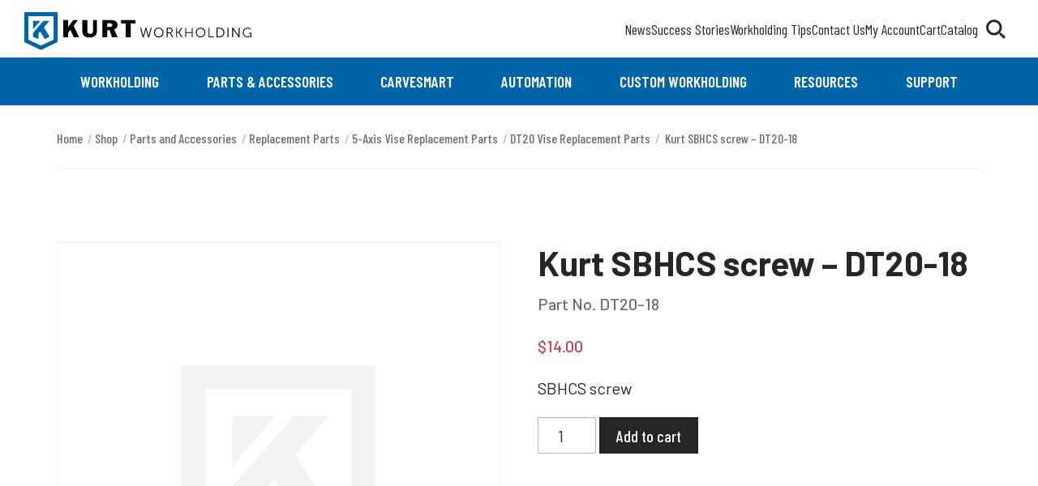

--- FILE ---
content_type: image/svg+xml
request_url: https://www.kurtworkholding.com/wp-content/themes/kurtworkhold/assets/images/logo-horizontal-kurt-workholding.svg
body_size: 1095
content:
<svg id="Layer_1" data-name="Layer 1" xmlns="http://www.w3.org/2000/svg" viewBox="0 0 331.244 55.774"><defs><style>.cls-1{fill:#0064a8}</style></defs><path id="Path" d="M56.645 11.594h7.23v10.125h.067l7.397-10.125h6.894l-6.225 8.354 7.866 16.908h-7.732l-4.987-10.793-3.28 4.377v6.416h-7.23V11.594z"/><path id="Path-2" data-name="Path" d="M105.838 27.8c0 4.545-2.276 9.524-10.779 9.524-8.366 0-10.373-5.112-10.373-9.189V11.594h7.229V27.5c0 3.475 2.277 4.411 4.017 4.411 2.811 0 4.35-1.3 4.35-5.18V11.594h5.555z"/><path id="Shape" d="M121.065 21.686h3.747c2.076 0 3.582-.9 3.582-2.539 0-1.6-1.037-2.74-3.279-2.74h-4.05zM113.834 11.6h12.117c8.434 0 10.075 4.008 10.075 7.284 0 3.142-1.975 5.247-4.784 6.35l4.719 11.628h-8.035L124.344 26.5h-3.279v10.356h-7.231z"/><path id="Path-3" data-name="Path" d="M140.976 11.594v5.011h6.963v20.252h7.229V16.605h6.961v-5.011h-21.153z"/><path id="Path-4" data-name="Path" class="cls-1" d="M12.682 36.307l8.061 3.43v-8.52l2.428-2.722 6.708 11.242 6.922-3.674-8.218-13.592 8.17-9.818h-8.637l-15.434 17.74v5.914z"/><path id="Shape-2" data-name="Shape" class="cls-1" d="M0 0v43.915l24.255 11.859 23.959-11.7.3-.156V0zm42.64 5.86v34.515L24.255 49.15 5.87 40.375V5.86z"/><path id="Path-5" data-name="Path" class="cls-1" d="M12.681 12.653v12.681l10.755-12.681H12.681z"/><path d="M177.333 25.047s-.217 1.18-.453 2.065l-2.638 9.744h-1.634l-3.582-13.838h1.417l2.677 10.748c.178.709.315 1.476.315 1.476h.039c.019 0 .118-.767.315-1.476l2.911-10.748h1.3l2.912 10.748c.2.709.3 1.476.315 1.476h.04s.137-.767.315-1.476l2.775-10.748h1.417L182.1 36.856h-1.634l-2.637-9.744c-.236-.885-.454-2.065-.454-2.065zm18.705-2.264a6.993 6.993 0 0 1 7.046 6.943v.123a7.05 7.05 0 1 1-14.094.394v-.394a7 7 0 0 1 6.923-7.066h.125zm0 13.05a5.763 5.763 0 0 0 5.629-5.983 5.656 5.656 0 0 0-5.5-5.8h-.125a5.643 5.643 0 0 0-5.628 5.807 5.748 5.748 0 0 0 5.624 5.976zm11.598-12.815h4.094a6.168 6.168 0 0 1 2.6.374 3.69 3.69 0 0 1 2.086 3.563A3.7 3.7 0 0 1 213.8 30.7v.039a5.56 5.56 0 0 1 .355.551l3.011 5.57h-1.556l-3.128-5.825h-3.485v5.825h-1.359zm4.645 6.791a2.585 2.585 0 0 0 2.737-2.815 2.57 2.57 0 0 0-1.26-2.421 3.988 3.988 0 0 0-1.968-.334H209v5.57zm9.198-6.791h1.356v6h2.344l3.721-6h1.556l-4.133 6.534v.04l4.409 7.263h-1.595l-3.956-6.613h-2.343v6.613h-1.357zm13.309 0h1.359v6.3h8.03v-6.3h1.356v13.838h-1.356v-6.318h-8.03v6.318h-1.359zm22.347-.235a6.994 6.994 0 0 1 7.046 6.943v.123a7.05 7.05 0 0 1-14.094.38v-.38a6.993 6.993 0 0 1 6.922-7.066h.126zm0 13.05a5.763 5.763 0 0 0 5.629-5.983 5.656 5.656 0 0 0-5.5-5.8h-.125a5.644 5.644 0 0 0-5.629 5.807 5.75 5.75 0 0 0 5.625 5.976zm11.598-12.815h1.357v12.618h6.416v1.221h-7.773zm11.676 0h4.469c4.154 0 6.949 2.54 6.949 6.909 0 4.409-2.8 6.928-6.949 6.928h-4.469zm4.33 12.618c3.405 0 5.668-2.007 5.668-5.707 0-3.68-2.283-5.688-5.668-5.688h-2.973v11.4zm11.716-12.618h1.358v13.838h-1.358zm6.853 0h1.318l7.067 9.959c.472.689 1.141 1.87 1.141 1.87h.04s-.118-1.141-.118-1.87v-9.959h1.356v13.838h-1.318l-7.066-9.956c-.472-.689-1.142-1.87-1.142-1.87h-.039s.118 1.141.118 1.87v9.958h-1.357zm22.345-.235a7.467 7.467 0 0 1 4.92 1.613l-.728 1.024a6.806 6.806 0 0 0-4.133-1.378 5.562 5.562 0 0 0-5.611 5.865c0 3.4 2.343 5.925 5.493 5.925a6.041 6.041 0 0 0 4.349-2.027v-2.344h-2.362v-1.22h3.663v6.613h-1.259V35.81c0-.294.019-.59.019-.59h-.039a6.179 6.179 0 0 1-4.506 1.87 6.855 6.855 0 0 1-6.771-7.164 6.944 6.944 0 0 1 6.965-7.143z"/></svg>

--- FILE ---
content_type: text/javascript
request_url: https://www.kurtworkholding.com/wp-content/themes/kurtworkhold/assets/no-build-process-styles/vendor/cds-cad-viewer.js
body_size: 174801
content:
/******/ (function() { // webpackBootstrap
/******/ 	var __webpack_modules__ = ([
/* 0 */
/***/ (function(__unused_webpack_module, __unused_webpack_exports, __webpack_require__) {

	"use strict";


	__webpack_require__(1);

	var _global = _interopRequireDefault(__webpack_require__(289));

	function _interopRequireDefault(obj) { return obj && obj.__esModule ? obj : { "default": obj }; }

	if (_global["default"]._babelPolyfill && typeof console !== "undefined" && console.warn) {
	  console.warn("@babel/polyfill is loaded more than once on this page. This is probably not desirable/intended " + "and may have consequences if different versions of the polyfills are applied sequentially. " + "If you do need to load the polyfill more than once, use @babel/polyfill/noConflict " + "instead to bypass the warning.");
	}

	_global["default"]._babelPolyfill = true;

	/***/ }),
	/* 1 */
	/***/ (function(__unused_webpack_module, __unused_webpack_exports, __webpack_require__) {

	"use strict";


	__webpack_require__(2);

	__webpack_require__(259);

	__webpack_require__(261);

	__webpack_require__(264);

	__webpack_require__(267);

	__webpack_require__(269);

	__webpack_require__(271);

	__webpack_require__(273);

	__webpack_require__(275);

	__webpack_require__(277);

	__webpack_require__(280);

	__webpack_require__(282);

	__webpack_require__(284);

	__webpack_require__(288);

	/***/ }),
	/* 2 */
	/***/ (function(module, __unused_webpack_exports, __webpack_require__) {

	__webpack_require__(3);
	__webpack_require__(53);
	__webpack_require__(54);
	__webpack_require__(55);
	__webpack_require__(56);
	__webpack_require__(58);
	__webpack_require__(60);
	__webpack_require__(61);
	__webpack_require__(62);
	__webpack_require__(63);
	__webpack_require__(64);
	__webpack_require__(65);
	__webpack_require__(66);
	__webpack_require__(67);
	__webpack_require__(68);
	__webpack_require__(70);
	__webpack_require__(72);
	__webpack_require__(74);
	__webpack_require__(76);
	__webpack_require__(79);
	__webpack_require__(80);
	__webpack_require__(81);
	__webpack_require__(85);
	__webpack_require__(87);
	__webpack_require__(89);
	__webpack_require__(92);
	__webpack_require__(93);
	__webpack_require__(94);
	__webpack_require__(95);
	__webpack_require__(97);
	__webpack_require__(98);
	__webpack_require__(99);
	__webpack_require__(100);
	__webpack_require__(101);
	__webpack_require__(102);
	__webpack_require__(103);
	__webpack_require__(105);
	__webpack_require__(106);
	__webpack_require__(107);
	__webpack_require__(109);
	__webpack_require__(110);
	__webpack_require__(111);
	__webpack_require__(113);
	__webpack_require__(115);
	__webpack_require__(116);
	__webpack_require__(117);
	__webpack_require__(118);
	__webpack_require__(119);
	__webpack_require__(120);
	__webpack_require__(121);
	__webpack_require__(122);
	__webpack_require__(123);
	__webpack_require__(124);
	__webpack_require__(125);
	__webpack_require__(126);
	__webpack_require__(127);
	__webpack_require__(132);
	__webpack_require__(133);
	__webpack_require__(137);
	__webpack_require__(138);
	__webpack_require__(139);
	__webpack_require__(140);
	__webpack_require__(142);
	__webpack_require__(143);
	__webpack_require__(144);
	__webpack_require__(145);
	__webpack_require__(146);
	__webpack_require__(147);
	__webpack_require__(148);
	__webpack_require__(149);
	__webpack_require__(150);
	__webpack_require__(151);
	__webpack_require__(152);
	__webpack_require__(153);
	__webpack_require__(154);
	__webpack_require__(155);
	__webpack_require__(156);
	__webpack_require__(158);
	__webpack_require__(159);
	__webpack_require__(161);
	__webpack_require__(162);
	__webpack_require__(168);
	__webpack_require__(169);
	__webpack_require__(171);
	__webpack_require__(172);
	__webpack_require__(173);
	__webpack_require__(177);
	__webpack_require__(178);
	__webpack_require__(179);
	__webpack_require__(180);
	__webpack_require__(181);
	__webpack_require__(183);
	__webpack_require__(184);
	__webpack_require__(185);
	__webpack_require__(186);
	__webpack_require__(189);
	__webpack_require__(191);
	__webpack_require__(192);
	__webpack_require__(193);
	__webpack_require__(195);
	__webpack_require__(197);
	__webpack_require__(199);
	__webpack_require__(201);
	__webpack_require__(202);
	__webpack_require__(203);
	__webpack_require__(207);
	__webpack_require__(208);
	__webpack_require__(209);
	__webpack_require__(211);
	__webpack_require__(221);
	__webpack_require__(225);
	__webpack_require__(226);
	__webpack_require__(228);
	__webpack_require__(229);
	__webpack_require__(233);
	__webpack_require__(234);
	__webpack_require__(236);
	__webpack_require__(237);
	__webpack_require__(238);
	__webpack_require__(239);
	__webpack_require__(240);
	__webpack_require__(241);
	__webpack_require__(242);
	__webpack_require__(243);
	__webpack_require__(244);
	__webpack_require__(245);
	__webpack_require__(246);
	__webpack_require__(247);
	__webpack_require__(248);
	__webpack_require__(249);
	__webpack_require__(250);
	__webpack_require__(251);
	__webpack_require__(252);
	__webpack_require__(253);
	__webpack_require__(254);
	__webpack_require__(256);
	__webpack_require__(257);
	__webpack_require__(258);
	module.exports = __webpack_require__(9);


	/***/ }),
	/* 3 */
	/***/ (function(__unused_webpack_module, __unused_webpack_exports, __webpack_require__) {

	"use strict";

	// ECMAScript 6 symbols shim
	var global = __webpack_require__(4);
	var has = __webpack_require__(5);
	var DESCRIPTORS = __webpack_require__(6);
	var $export = __webpack_require__(8);
	var redefine = __webpack_require__(18);
	var META = (__webpack_require__(25).KEY);
	var $fails = __webpack_require__(7);
	var shared = __webpack_require__(21);
	var setToStringTag = __webpack_require__(26);
	var uid = __webpack_require__(19);
	var wks = __webpack_require__(27);
	var wksExt = __webpack_require__(28);
	var wksDefine = __webpack_require__(29);
	var enumKeys = __webpack_require__(30);
	var isArray = __webpack_require__(45);
	var anObject = __webpack_require__(12);
	var isObject = __webpack_require__(13);
	var toObject = __webpack_require__(46);
	var toIObject = __webpack_require__(33);
	var toPrimitive = __webpack_require__(16);
	var createDesc = __webpack_require__(17);
	var _create = __webpack_require__(47);
	var gOPNExt = __webpack_require__(50);
	var $GOPD = __webpack_require__(52);
	var $GOPS = __webpack_require__(43);
	var $DP = __webpack_require__(11);
	var $keys = __webpack_require__(31);
	var gOPD = $GOPD.f;
	var dP = $DP.f;
	var gOPN = gOPNExt.f;
	var $Symbol = global.Symbol;
	var $JSON = global.JSON;
	var _stringify = $JSON && $JSON.stringify;
	var PROTOTYPE = 'prototype';
	var HIDDEN = wks('_hidden');
	var TO_PRIMITIVE = wks('toPrimitive');
	var isEnum = {}.propertyIsEnumerable;
	var SymbolRegistry = shared('symbol-registry');
	var AllSymbols = shared('symbols');
	var OPSymbols = shared('op-symbols');
	var ObjectProto = Object[PROTOTYPE];
	var USE_NATIVE = typeof $Symbol == 'function' && !!$GOPS.f;
	var QObject = global.QObject;
	// Don't use setters in Qt Script, https://github.com/zloirock/core-js/issues/173
	var setter = !QObject || !QObject[PROTOTYPE] || !QObject[PROTOTYPE].findChild;

	// fallback for old Android, https://code.google.com/p/v8/issues/detail?id=687
	var setSymbolDesc = DESCRIPTORS && $fails(function () {
	  return _create(dP({}, 'a', {
		get: function () { return dP(this, 'a', { value: 7 }).a; }
	  })).a != 7;
	}) ? function (it, key, D) {
	  var protoDesc = gOPD(ObjectProto, key);
	  if (protoDesc) delete ObjectProto[key];
	  dP(it, key, D);
	  if (protoDesc && it !== ObjectProto) dP(ObjectProto, key, protoDesc);
	} : dP;

	var wrap = function (tag) {
	  var sym = AllSymbols[tag] = _create($Symbol[PROTOTYPE]);
	  sym._k = tag;
	  return sym;
	};

	var isSymbol = USE_NATIVE && typeof $Symbol.iterator == 'symbol' ? function (it) {
	  return typeof it == 'symbol';
	} : function (it) {
	  return it instanceof $Symbol;
	};

	var $defineProperty = function defineProperty(it, key, D) {
	  if (it === ObjectProto) $defineProperty(OPSymbols, key, D);
	  anObject(it);
	  key = toPrimitive(key, true);
	  anObject(D);
	  if (has(AllSymbols, key)) {
		if (!D.enumerable) {
		  if (!has(it, HIDDEN)) dP(it, HIDDEN, createDesc(1, {}));
		  it[HIDDEN][key] = true;
		} else {
		  if (has(it, HIDDEN) && it[HIDDEN][key]) it[HIDDEN][key] = false;
		  D = _create(D, { enumerable: createDesc(0, false) });
		} return setSymbolDesc(it, key, D);
	  } return dP(it, key, D);
	};
	var $defineProperties = function defineProperties(it, P) {
	  anObject(it);
	  var keys = enumKeys(P = toIObject(P));
	  var i = 0;
	  var l = keys.length;
	  var key;
	  while (l > i) $defineProperty(it, key = keys[i++], P[key]);
	  return it;
	};
	var $create = function create(it, P) {
	  return P === undefined ? _create(it) : $defineProperties(_create(it), P);
	};
	var $propertyIsEnumerable = function propertyIsEnumerable(key) {
	  var E = isEnum.call(this, key = toPrimitive(key, true));
	  if (this === ObjectProto && has(AllSymbols, key) && !has(OPSymbols, key)) return false;
	  return E || !has(this, key) || !has(AllSymbols, key) || has(this, HIDDEN) && this[HIDDEN][key] ? E : true;
	};
	var $getOwnPropertyDescriptor = function getOwnPropertyDescriptor(it, key) {
	  it = toIObject(it);
	  key = toPrimitive(key, true);
	  if (it === ObjectProto && has(AllSymbols, key) && !has(OPSymbols, key)) return;
	  var D = gOPD(it, key);
	  if (D && has(AllSymbols, key) && !(has(it, HIDDEN) && it[HIDDEN][key])) D.enumerable = true;
	  return D;
	};
	var $getOwnPropertyNames = function getOwnPropertyNames(it) {
	  var names = gOPN(toIObject(it));
	  var result = [];
	  var i = 0;
	  var key;
	  while (names.length > i) {
		if (!has(AllSymbols, key = names[i++]) && key != HIDDEN && key != META) result.push(key);
	  } return result;
	};
	var $getOwnPropertySymbols = function getOwnPropertySymbols(it) {
	  var IS_OP = it === ObjectProto;
	  var names = gOPN(IS_OP ? OPSymbols : toIObject(it));
	  var result = [];
	  var i = 0;
	  var key;
	  while (names.length > i) {
		if (has(AllSymbols, key = names[i++]) && (IS_OP ? has(ObjectProto, key) : true)) result.push(AllSymbols[key]);
	  } return result;
	};

	// 19.4.1.1 Symbol([description])
	if (!USE_NATIVE) {
	  $Symbol = function Symbol() {
		if (this instanceof $Symbol) throw TypeError('Symbol is not a constructor!');
		var tag = uid(arguments.length > 0 ? arguments[0] : undefined);
		var $set = function (value) {
		  if (this === ObjectProto) $set.call(OPSymbols, value);
		  if (has(this, HIDDEN) && has(this[HIDDEN], tag)) this[HIDDEN][tag] = false;
		  setSymbolDesc(this, tag, createDesc(1, value));
		};
		if (DESCRIPTORS && setter) setSymbolDesc(ObjectProto, tag, { configurable: true, set: $set });
		return wrap(tag);
	  };
	  redefine($Symbol[PROTOTYPE], 'toString', function toString() {
		return this._k;
	  });

	  $GOPD.f = $getOwnPropertyDescriptor;
	  $DP.f = $defineProperty;
	  (__webpack_require__(51).f) = gOPNExt.f = $getOwnPropertyNames;
	  (__webpack_require__(44).f) = $propertyIsEnumerable;
	  $GOPS.f = $getOwnPropertySymbols;

	  if (DESCRIPTORS && !__webpack_require__(22)) {
		redefine(ObjectProto, 'propertyIsEnumerable', $propertyIsEnumerable, true);
	  }

	  wksExt.f = function (name) {
		return wrap(wks(name));
	  };
	}

	$export($export.G + $export.W + $export.F * !USE_NATIVE, { Symbol: $Symbol });

	for (var es6Symbols = (
	  // 19.4.2.2, 19.4.2.3, 19.4.2.4, 19.4.2.6, 19.4.2.8, 19.4.2.9, 19.4.2.10, 19.4.2.11, 19.4.2.12, 19.4.2.13, 19.4.2.14
	  'hasInstance,isConcatSpreadable,iterator,match,replace,search,species,split,toPrimitive,toStringTag,unscopables'
	).split(','), j = 0; es6Symbols.length > j;)wks(es6Symbols[j++]);

	for (var wellKnownSymbols = $keys(wks.store), k = 0; wellKnownSymbols.length > k;) wksDefine(wellKnownSymbols[k++]);

	$export($export.S + $export.F * !USE_NATIVE, 'Symbol', {
	  // 19.4.2.1 Symbol.for(key)
	  'for': function (key) {
		return has(SymbolRegistry, key += '')
		  ? SymbolRegistry[key]
		  : SymbolRegistry[key] = $Symbol(key);
	  },
	  // 19.4.2.5 Symbol.keyFor(sym)
	  keyFor: function keyFor(sym) {
		if (!isSymbol(sym)) throw TypeError(sym + ' is not a symbol!');
		for (var key in SymbolRegistry) if (SymbolRegistry[key] === sym) return key;
	  },
	  useSetter: function () { setter = true; },
	  useSimple: function () { setter = false; }
	});

	$export($export.S + $export.F * !USE_NATIVE, 'Object', {
	  // 19.1.2.2 Object.create(O [, Properties])
	  create: $create,
	  // 19.1.2.4 Object.defineProperty(O, P, Attributes)
	  defineProperty: $defineProperty,
	  // 19.1.2.3 Object.defineProperties(O, Properties)
	  defineProperties: $defineProperties,
	  // 19.1.2.6 Object.getOwnPropertyDescriptor(O, P)
	  getOwnPropertyDescriptor: $getOwnPropertyDescriptor,
	  // 19.1.2.7 Object.getOwnPropertyNames(O)
	  getOwnPropertyNames: $getOwnPropertyNames,
	  // 19.1.2.8 Object.getOwnPropertySymbols(O)
	  getOwnPropertySymbols: $getOwnPropertySymbols
	});

	// Chrome 38 and 39 `Object.getOwnPropertySymbols` fails on primitives
	// https://bugs.chromium.org/p/v8/issues/detail?id=3443
	var FAILS_ON_PRIMITIVES = $fails(function () { $GOPS.f(1); });

	$export($export.S + $export.F * FAILS_ON_PRIMITIVES, 'Object', {
	  getOwnPropertySymbols: function getOwnPropertySymbols(it) {
		return $GOPS.f(toObject(it));
	  }
	});

	// 24.3.2 JSON.stringify(value [, replacer [, space]])
	$JSON && $export($export.S + $export.F * (!USE_NATIVE || $fails(function () {
	  var S = $Symbol();
	  // MS Edge converts symbol values to JSON as {}
	  // WebKit converts symbol values to JSON as null
	  // V8 throws on boxed symbols
	  return _stringify([S]) != '[null]' || _stringify({ a: S }) != '{}' || _stringify(Object(S)) != '{}';
	})), 'JSON', {
	  stringify: function stringify(it) {
		var args = [it];
		var i = 1;
		var replacer, $replacer;
		while (arguments.length > i) args.push(arguments[i++]);
		$replacer = replacer = args[1];
		if (!isObject(replacer) && it === undefined || isSymbol(it)) return; // IE8 returns string on undefined
		if (!isArray(replacer)) replacer = function (key, value) {
		  if (typeof $replacer == 'function') value = $replacer.call(this, key, value);
		  if (!isSymbol(value)) return value;
		};
		args[1] = replacer;
		return _stringify.apply($JSON, args);
	  }
	});

	// 19.4.3.4 Symbol.prototype[@@toPrimitive](hint)
	$Symbol[PROTOTYPE][TO_PRIMITIVE] || __webpack_require__(10)($Symbol[PROTOTYPE], TO_PRIMITIVE, $Symbol[PROTOTYPE].valueOf);
	// 19.4.3.5 Symbol.prototype[@@toStringTag]
	setToStringTag($Symbol, 'Symbol');
	// 20.2.1.9 Math[@@toStringTag]
	setToStringTag(Math, 'Math', true);
	// 24.3.3 JSON[@@toStringTag]
	setToStringTag(global.JSON, 'JSON', true);


	/***/ }),
	/* 4 */
	/***/ (function(module) {

	// https://github.com/zloirock/core-js/issues/86#issuecomment-115759028
	var global = module.exports = typeof window != 'undefined' && window.Math == Math
	  ? window : typeof self != 'undefined' && self.Math == Math ? self
	  // eslint-disable-next-line no-new-func
	  : Function('return this')();
	if (typeof __g == 'number') __g = global; // eslint-disable-line no-undef


	/***/ }),
	/* 5 */
	/***/ (function(module) {

	var hasOwnProperty = {}.hasOwnProperty;
	module.exports = function (it, key) {
	  return hasOwnProperty.call(it, key);
	};


	/***/ }),
	/* 6 */
	/***/ (function(module, __unused_webpack_exports, __webpack_require__) {

	// Thank's IE8 for his funny defineProperty
	module.exports = !__webpack_require__(7)(function () {
	  return Object.defineProperty({}, 'a', { get: function () { return 7; } }).a != 7;
	});


	/***/ }),
	/* 7 */
	/***/ (function(module) {

	module.exports = function (exec) {
	  try {
		return !!exec();
	  } catch (e) {
		return true;
	  }
	};


	/***/ }),
	/* 8 */
	/***/ (function(module, __unused_webpack_exports, __webpack_require__) {

	var global = __webpack_require__(4);
	var core = __webpack_require__(9);
	var hide = __webpack_require__(10);
	var redefine = __webpack_require__(18);
	var ctx = __webpack_require__(23);
	var PROTOTYPE = 'prototype';

	var $export = function (type, name, source) {
	  var IS_FORCED = type & $export.F;
	  var IS_GLOBAL = type & $export.G;
	  var IS_STATIC = type & $export.S;
	  var IS_PROTO = type & $export.P;
	  var IS_BIND = type & $export.B;
	  var target = IS_GLOBAL ? global : IS_STATIC ? global[name] || (global[name] = {}) : (global[name] || {})[PROTOTYPE];
	  var exports = IS_GLOBAL ? core : core[name] || (core[name] = {});
	  var expProto = exports[PROTOTYPE] || (exports[PROTOTYPE] = {});
	  var key, own, out, exp;
	  if (IS_GLOBAL) source = name;
	  for (key in source) {
		// contains in native
		own = !IS_FORCED && target && target[key] !== undefined;
		// export native or passed
		out = (own ? target : source)[key];
		// bind timers to global for call from export context
		exp = IS_BIND && own ? ctx(out, global) : IS_PROTO && typeof out == 'function' ? ctx(Function.call, out) : out;
		// extend global
		if (target) redefine(target, key, out, type & $export.U);
		// export
		if (exports[key] != out) hide(exports, key, exp);
		if (IS_PROTO && expProto[key] != out) expProto[key] = out;
	  }
	};
	global.core = core;
	// type bitmap
	$export.F = 1;   // forced
	$export.G = 2;   // global
	$export.S = 4;   // static
	$export.P = 8;   // proto
	$export.B = 16;  // bind
	$export.W = 32;  // wrap
	$export.U = 64;  // safe
	$export.R = 128; // real proto method for `library`
	module.exports = $export;


	/***/ }),
	/* 9 */
	/***/ (function(module) {

	var core = module.exports = { version: '2.6.12' };
	if (typeof __e == 'number') __e = core; // eslint-disable-line no-undef


	/***/ }),
	/* 10 */
	/***/ (function(module, __unused_webpack_exports, __webpack_require__) {

	var dP = __webpack_require__(11);
	var createDesc = __webpack_require__(17);
	module.exports = __webpack_require__(6) ? function (object, key, value) {
	  return dP.f(object, key, createDesc(1, value));
	} : function (object, key, value) {
	  object[key] = value;
	  return object;
	};


	/***/ }),
	/* 11 */
	/***/ (function(__unused_webpack_module, exports, __webpack_require__) {

	var anObject = __webpack_require__(12);
	var IE8_DOM_DEFINE = __webpack_require__(14);
	var toPrimitive = __webpack_require__(16);
	var dP = Object.defineProperty;

	exports.f = __webpack_require__(6) ? Object.defineProperty : function defineProperty(O, P, Attributes) {
	  anObject(O);
	  P = toPrimitive(P, true);
	  anObject(Attributes);
	  if (IE8_DOM_DEFINE) try {
		return dP(O, P, Attributes);
	  } catch (e) { /* empty */ }
	  if ('get' in Attributes || 'set' in Attributes) throw TypeError('Accessors not supported!');
	  if ('value' in Attributes) O[P] = Attributes.value;
	  return O;
	};


	/***/ }),
	/* 12 */
	/***/ (function(module, __unused_webpack_exports, __webpack_require__) {

	var isObject = __webpack_require__(13);
	module.exports = function (it) {
	  if (!isObject(it)) throw TypeError(it + ' is not an object!');
	  return it;
	};


	/***/ }),
	/* 13 */
	/***/ (function(module) {

	module.exports = function (it) {
	  return typeof it === 'object' ? it !== null : typeof it === 'function';
	};


	/***/ }),
	/* 14 */
	/***/ (function(module, __unused_webpack_exports, __webpack_require__) {

	module.exports = !__webpack_require__(6) && !__webpack_require__(7)(function () {
	  return Object.defineProperty(__webpack_require__(15)('div'), 'a', { get: function () { return 7; } }).a != 7;
	});


	/***/ }),
	/* 15 */
	/***/ (function(module, __unused_webpack_exports, __webpack_require__) {

	var isObject = __webpack_require__(13);
	var document = (__webpack_require__(4).document);
	// typeof document.createElement is 'object' in old IE
	var is = isObject(document) && isObject(document.createElement);
	module.exports = function (it) {
	  return is ? document.createElement(it) : {};
	};


	/***/ }),
	/* 16 */
	/***/ (function(module, __unused_webpack_exports, __webpack_require__) {

	// 7.1.1 ToPrimitive(input [, PreferredType])
	var isObject = __webpack_require__(13);
	// instead of the ES6 spec version, we didn't implement @@toPrimitive case
	// and the second argument - flag - preferred type is a string
	module.exports = function (it, S) {
	  if (!isObject(it)) return it;
	  var fn, val;
	  if (S && typeof (fn = it.toString) == 'function' && !isObject(val = fn.call(it))) return val;
	  if (typeof (fn = it.valueOf) == 'function' && !isObject(val = fn.call(it))) return val;
	  if (!S && typeof (fn = it.toString) == 'function' && !isObject(val = fn.call(it))) return val;
	  throw TypeError("Can't convert object to primitive value");
	};


	/***/ }),
	/* 17 */
	/***/ (function(module) {

	module.exports = function (bitmap, value) {
	  return {
		enumerable: !(bitmap & 1),
		configurable: !(bitmap & 2),
		writable: !(bitmap & 4),
		value: value
	  };
	};


	/***/ }),
	/* 18 */
	/***/ (function(module, __unused_webpack_exports, __webpack_require__) {

	var global = __webpack_require__(4);
	var hide = __webpack_require__(10);
	var has = __webpack_require__(5);
	var SRC = __webpack_require__(19)('src');
	var $toString = __webpack_require__(20);
	var TO_STRING = 'toString';
	var TPL = ('' + $toString).split(TO_STRING);

	(__webpack_require__(9).inspectSource) = function (it) {
	  return $toString.call(it);
	};

	(module.exports = function (O, key, val, safe) {
	  var isFunction = typeof val == 'function';
	  if (isFunction) has(val, 'name') || hide(val, 'name', key);
	  if (O[key] === val) return;
	  if (isFunction) has(val, SRC) || hide(val, SRC, O[key] ? '' + O[key] : TPL.join(String(key)));
	  if (O === global) {
		O[key] = val;
	  } else if (!safe) {
		delete O[key];
		hide(O, key, val);
	  } else if (O[key]) {
		O[key] = val;
	  } else {
		hide(O, key, val);
	  }
	// add fake Function#toString for correct work wrapped methods / constructors with methods like LoDash isNative
	})(Function.prototype, TO_STRING, function toString() {
	  return typeof this == 'function' && this[SRC] || $toString.call(this);
	});


	/***/ }),
	/* 19 */
	/***/ (function(module) {

	var id = 0;
	var px = Math.random();
	module.exports = function (key) {
	  return 'Symbol('.concat(key === undefined ? '' : key, ')_', (++id + px).toString(36));
	};


	/***/ }),
	/* 20 */
	/***/ (function(module, __unused_webpack_exports, __webpack_require__) {

	module.exports = __webpack_require__(21)('native-function-to-string', Function.toString);


	/***/ }),
	/* 21 */
	/***/ (function(module, __unused_webpack_exports, __webpack_require__) {

	var core = __webpack_require__(9);
	var global = __webpack_require__(4);
	var SHARED = '__core-js_shared__';
	var store = global[SHARED] || (global[SHARED] = {});

	(module.exports = function (key, value) {
	  return store[key] || (store[key] = value !== undefined ? value : {});
	})('versions', []).push({
	  version: core.version,
	  mode: __webpack_require__(22) ? 'pure' : 'global',
	  copyright: 'Â© 2020 Denis Pushkarev (zloirock.ru)'
	});


	/***/ }),
	/* 22 */
	/***/ (function(module) {

	module.exports = false;


	/***/ }),
	/* 23 */
	/***/ (function(module, __unused_webpack_exports, __webpack_require__) {

	// optional / simple context binding
	var aFunction = __webpack_require__(24);
	module.exports = function (fn, that, length) {
	  aFunction(fn);
	  if (that === undefined) return fn;
	  switch (length) {
		case 1: return function (a) {
		  return fn.call(that, a);
		};
		case 2: return function (a, b) {
		  return fn.call(that, a, b);
		};
		case 3: return function (a, b, c) {
		  return fn.call(that, a, b, c);
		};
	  }
	  return function (/* ...args */) {
		return fn.apply(that, arguments);
	  };
	};


	/***/ }),
	/* 24 */
	/***/ (function(module) {

	module.exports = function (it) {
	  if (typeof it != 'function') throw TypeError(it + ' is not a function!');
	  return it;
	};


	/***/ }),
	/* 25 */
	/***/ (function(module, __unused_webpack_exports, __webpack_require__) {

	var META = __webpack_require__(19)('meta');
	var isObject = __webpack_require__(13);
	var has = __webpack_require__(5);
	var setDesc = (__webpack_require__(11).f);
	var id = 0;
	var isExtensible = Object.isExtensible || function () {
	  return true;
	};
	var FREEZE = !__webpack_require__(7)(function () {
	  return isExtensible(Object.preventExtensions({}));
	});
	var setMeta = function (it) {
	  setDesc(it, META, { value: {
		i: 'O' + ++id, // object ID
		w: {}          // weak collections IDs
	  } });
	};
	var fastKey = function (it, create) {
	  // return primitive with prefix
	  if (!isObject(it)) return typeof it == 'symbol' ? it : (typeof it == 'string' ? 'S' : 'P') + it;
	  if (!has(it, META)) {
		// can't set metadata to uncaught frozen object
		if (!isExtensible(it)) return 'F';
		// not necessary to add metadata
		if (!create) return 'E';
		// add missing metadata
		setMeta(it);
	  // return object ID
	  } return it[META].i;
	};
	var getWeak = function (it, create) {
	  if (!has(it, META)) {
		// can't set metadata to uncaught frozen object
		if (!isExtensible(it)) return true;
		// not necessary to add metadata
		if (!create) return false;
		// add missing metadata
		setMeta(it);
	  // return hash weak collections IDs
	  } return it[META].w;
	};
	// add metadata on freeze-family methods calling
	var onFreeze = function (it) {
	  if (FREEZE && meta.NEED && isExtensible(it) && !has(it, META)) setMeta(it);
	  return it;
	};
	var meta = module.exports = {
	  KEY: META,
	  NEED: false,
	  fastKey: fastKey,
	  getWeak: getWeak,
	  onFreeze: onFreeze
	};


	/***/ }),
	/* 26 */
	/***/ (function(module, __unused_webpack_exports, __webpack_require__) {

	var def = (__webpack_require__(11).f);
	var has = __webpack_require__(5);
	var TAG = __webpack_require__(27)('toStringTag');

	module.exports = function (it, tag, stat) {
	  if (it && !has(it = stat ? it : it.prototype, TAG)) def(it, TAG, { configurable: true, value: tag });
	};


	/***/ }),
	/* 27 */
	/***/ (function(module, __unused_webpack_exports, __webpack_require__) {

	var store = __webpack_require__(21)('wks');
	var uid = __webpack_require__(19);
	var Symbol = (__webpack_require__(4).Symbol);
	var USE_SYMBOL = typeof Symbol == 'function';

	var $exports = module.exports = function (name) {
	  return store[name] || (store[name] =
		USE_SYMBOL && Symbol[name] || (USE_SYMBOL ? Symbol : uid)('Symbol.' + name));
	};

	$exports.store = store;


	/***/ }),
	/* 28 */
	/***/ (function(__unused_webpack_module, exports, __webpack_require__) {

	exports.f = __webpack_require__(27);


	/***/ }),
	/* 29 */
	/***/ (function(module, __unused_webpack_exports, __webpack_require__) {

	var global = __webpack_require__(4);
	var core = __webpack_require__(9);
	var LIBRARY = __webpack_require__(22);
	var wksExt = __webpack_require__(28);
	var defineProperty = (__webpack_require__(11).f);
	module.exports = function (name) {
	  var $Symbol = core.Symbol || (core.Symbol = LIBRARY ? {} : global.Symbol || {});
	  if (name.charAt(0) != '_' && !(name in $Symbol)) defineProperty($Symbol, name, { value: wksExt.f(name) });
	};


	/***/ }),
	/* 30 */
	/***/ (function(module, __unused_webpack_exports, __webpack_require__) {

	// all enumerable object keys, includes symbols
	var getKeys = __webpack_require__(31);
	var gOPS = __webpack_require__(43);
	var pIE = __webpack_require__(44);
	module.exports = function (it) {
	  var result = getKeys(it);
	  var getSymbols = gOPS.f;
	  if (getSymbols) {
		var symbols = getSymbols(it);
		var isEnum = pIE.f;
		var i = 0;
		var key;
		while (symbols.length > i) if (isEnum.call(it, key = symbols[i++])) result.push(key);
	  } return result;
	};


	/***/ }),
	/* 31 */
	/***/ (function(module, __unused_webpack_exports, __webpack_require__) {

	// 19.1.2.14 / 15.2.3.14 Object.keys(O)
	var $keys = __webpack_require__(32);
	var enumBugKeys = __webpack_require__(42);

	module.exports = Object.keys || function keys(O) {
	  return $keys(O, enumBugKeys);
	};


	/***/ }),
	/* 32 */
	/***/ (function(module, __unused_webpack_exports, __webpack_require__) {

	var has = __webpack_require__(5);
	var toIObject = __webpack_require__(33);
	var arrayIndexOf = __webpack_require__(37)(false);
	var IE_PROTO = __webpack_require__(41)('IE_PROTO');

	module.exports = function (object, names) {
	  var O = toIObject(object);
	  var i = 0;
	  var result = [];
	  var key;
	  for (key in O) if (key != IE_PROTO) has(O, key) && result.push(key);
	  // Don't enum bug & hidden keys
	  while (names.length > i) if (has(O, key = names[i++])) {
		~arrayIndexOf(result, key) || result.push(key);
	  }
	  return result;
	};


	/***/ }),
	/* 33 */
	/***/ (function(module, __unused_webpack_exports, __webpack_require__) {

	// to indexed object, toObject with fallback for non-array-like ES3 strings
	var IObject = __webpack_require__(34);
	var defined = __webpack_require__(36);
	module.exports = function (it) {
	  return IObject(defined(it));
	};


	/***/ }),
	/* 34 */
	/***/ (function(module, __unused_webpack_exports, __webpack_require__) {

	// fallback for non-array-like ES3 and non-enumerable old V8 strings
	var cof = __webpack_require__(35);
	// eslint-disable-next-line no-prototype-builtins
	module.exports = Object('z').propertyIsEnumerable(0) ? Object : function (it) {
	  return cof(it) == 'String' ? it.split('') : Object(it);
	};


	/***/ }),
	/* 35 */
	/***/ (function(module) {

	var toString = {}.toString;

	module.exports = function (it) {
	  return toString.call(it).slice(8, -1);
	};


	/***/ }),
	/* 36 */
	/***/ (function(module) {

	// 7.2.1 RequireObjectCoercible(argument)
	module.exports = function (it) {
	  if (it == undefined) throw TypeError("Can't call method on  " + it);
	  return it;
	};


	/***/ }),
	/* 37 */
	/***/ (function(module, __unused_webpack_exports, __webpack_require__) {

	// false -> Array#indexOf
	// true  -> Array#includes
	var toIObject = __webpack_require__(33);
	var toLength = __webpack_require__(38);
	var toAbsoluteIndex = __webpack_require__(40);
	module.exports = function (IS_INCLUDES) {
	  return function ($this, el, fromIndex) {
		var O = toIObject($this);
		var length = toLength(O.length);
		var index = toAbsoluteIndex(fromIndex, length);
		var value;
		// Array#includes uses SameValueZero equality algorithm
		// eslint-disable-next-line no-self-compare
		if (IS_INCLUDES && el != el) while (length > index) {
		  value = O[index++];
		  // eslint-disable-next-line no-self-compare
		  if (value != value) return true;
		// Array#indexOf ignores holes, Array#includes - not
		} else for (;length > index; index++) if (IS_INCLUDES || index in O) {
		  if (O[index] === el) return IS_INCLUDES || index || 0;
		} return !IS_INCLUDES && -1;
	  };
	};


	/***/ }),
	/* 38 */
	/***/ (function(module, __unused_webpack_exports, __webpack_require__) {

	// 7.1.15 ToLength
	var toInteger = __webpack_require__(39);
	var min = Math.min;
	module.exports = function (it) {
	  return it > 0 ? min(toInteger(it), 0x1fffffffffffff) : 0; // pow(2, 53) - 1 == 9007199254740991
	};


	/***/ }),
	/* 39 */
	/***/ (function(module) {

	// 7.1.4 ToInteger
	var ceil = Math.ceil;
	var floor = Math.floor;
	module.exports = function (it) {
	  return isNaN(it = +it) ? 0 : (it > 0 ? floor : ceil)(it);
	};


	/***/ }),
	/* 40 */
	/***/ (function(module, __unused_webpack_exports, __webpack_require__) {

	var toInteger = __webpack_require__(39);
	var max = Math.max;
	var min = Math.min;
	module.exports = function (index, length) {
	  index = toInteger(index);
	  return index < 0 ? max(index + length, 0) : min(index, length);
	};


	/***/ }),
	/* 41 */
	/***/ (function(module, __unused_webpack_exports, __webpack_require__) {

	var shared = __webpack_require__(21)('keys');
	var uid = __webpack_require__(19);
	module.exports = function (key) {
	  return shared[key] || (shared[key] = uid(key));
	};


	/***/ }),
	/* 42 */
	/***/ (function(module) {

	// IE 8- don't enum bug keys
	module.exports = (
	  'constructor,hasOwnProperty,isPrototypeOf,propertyIsEnumerable,toLocaleString,toString,valueOf'
	).split(',');


	/***/ }),
	/* 43 */
	/***/ (function(__unused_webpack_module, exports) {

	exports.f = Object.getOwnPropertySymbols;


	/***/ }),
	/* 44 */
	/***/ (function(__unused_webpack_module, exports) {

	exports.f = {}.propertyIsEnumerable;


	/***/ }),
	/* 45 */
	/***/ (function(module, __unused_webpack_exports, __webpack_require__) {

	// 7.2.2 IsArray(argument)
	var cof = __webpack_require__(35);
	module.exports = Array.isArray || function isArray(arg) {
	  return cof(arg) == 'Array';
	};


	/***/ }),
	/* 46 */
	/***/ (function(module, __unused_webpack_exports, __webpack_require__) {

	// 7.1.13 ToObject(argument)
	var defined = __webpack_require__(36);
	module.exports = function (it) {
	  return Object(defined(it));
	};


	/***/ }),
	/* 47 */
	/***/ (function(module, __unused_webpack_exports, __webpack_require__) {

	// 19.1.2.2 / 15.2.3.5 Object.create(O [, Properties])
	var anObject = __webpack_require__(12);
	var dPs = __webpack_require__(48);
	var enumBugKeys = __webpack_require__(42);
	var IE_PROTO = __webpack_require__(41)('IE_PROTO');
	var Empty = function () { /* empty */ };
	var PROTOTYPE = 'prototype';

	// Create object with fake `null` prototype: use iframe Object with cleared prototype
	var createDict = function () {
	  // Thrash, waste and sodomy: IE GC bug
	  var iframe = __webpack_require__(15)('iframe');
	  var i = enumBugKeys.length;
	  var lt = '<';
	  var gt = '>';
	  var iframeDocument;
	  iframe.style.display = 'none';
	  (__webpack_require__(49).appendChild)(iframe);
	  iframe.src = 'javascript:'; // eslint-disable-line no-script-url
	  // createDict = iframe.contentWindow.Object;
	  // html.removeChild(iframe);
	  iframeDocument = iframe.contentWindow.document;
	  iframeDocument.open();
	  iframeDocument.write(lt + 'script' + gt + 'document.F=Object' + lt + '/script' + gt);
	  iframeDocument.close();
	  createDict = iframeDocument.F;
	  while (i--) delete createDict[PROTOTYPE][enumBugKeys[i]];
	  return createDict();
	};

	module.exports = Object.create || function create(O, Properties) {
	  var result;
	  if (O !== null) {
		Empty[PROTOTYPE] = anObject(O);
		result = new Empty();
		Empty[PROTOTYPE] = null;
		// add "__proto__" for Object.getPrototypeOf polyfill
		result[IE_PROTO] = O;
	  } else result = createDict();
	  return Properties === undefined ? result : dPs(result, Properties);
	};


	/***/ }),
	/* 48 */
	/***/ (function(module, __unused_webpack_exports, __webpack_require__) {

	var dP = __webpack_require__(11);
	var anObject = __webpack_require__(12);
	var getKeys = __webpack_require__(31);

	module.exports = __webpack_require__(6) ? Object.defineProperties : function defineProperties(O, Properties) {
	  anObject(O);
	  var keys = getKeys(Properties);
	  var length = keys.length;
	  var i = 0;
	  var P;
	  while (length > i) dP.f(O, P = keys[i++], Properties[P]);
	  return O;
	};


	/***/ }),
	/* 49 */
	/***/ (function(module, __unused_webpack_exports, __webpack_require__) {

	var document = (__webpack_require__(4).document);
	module.exports = document && document.documentElement;


	/***/ }),
	/* 50 */
	/***/ (function(module, __unused_webpack_exports, __webpack_require__) {

	// fallback for IE11 buggy Object.getOwnPropertyNames with iframe and window
	var toIObject = __webpack_require__(33);
	var gOPN = (__webpack_require__(51).f);
	var toString = {}.toString;

	var windowNames = typeof window == 'object' && window && Object.getOwnPropertyNames
	  ? Object.getOwnPropertyNames(window) : [];

	var getWindowNames = function (it) {
	  try {
		return gOPN(it);
	  } catch (e) {
		return windowNames.slice();
	  }
	};

	module.exports.f = function getOwnPropertyNames(it) {
	  return windowNames && toString.call(it) == '[object Window]' ? getWindowNames(it) : gOPN(toIObject(it));
	};


	/***/ }),
	/* 51 */
	/***/ (function(__unused_webpack_module, exports, __webpack_require__) {

	// 19.1.2.7 / 15.2.3.4 Object.getOwnPropertyNames(O)
	var $keys = __webpack_require__(32);
	var hiddenKeys = (__webpack_require__(42).concat)('length', 'prototype');

	exports.f = Object.getOwnPropertyNames || function getOwnPropertyNames(O) {
	  return $keys(O, hiddenKeys);
	};


	/***/ }),
	/* 52 */
	/***/ (function(__unused_webpack_module, exports, __webpack_require__) {

	var pIE = __webpack_require__(44);
	var createDesc = __webpack_require__(17);
	var toIObject = __webpack_require__(33);
	var toPrimitive = __webpack_require__(16);
	var has = __webpack_require__(5);
	var IE8_DOM_DEFINE = __webpack_require__(14);
	var gOPD = Object.getOwnPropertyDescriptor;

	exports.f = __webpack_require__(6) ? gOPD : function getOwnPropertyDescriptor(O, P) {
	  O = toIObject(O);
	  P = toPrimitive(P, true);
	  if (IE8_DOM_DEFINE) try {
		return gOPD(O, P);
	  } catch (e) { /* empty */ }
	  if (has(O, P)) return createDesc(!pIE.f.call(O, P), O[P]);
	};


	/***/ }),
	/* 53 */
	/***/ (function(__unused_webpack_module, __unused_webpack_exports, __webpack_require__) {

	var $export = __webpack_require__(8);
	// 19.1.2.2 / 15.2.3.5 Object.create(O [, Properties])
	$export($export.S, 'Object', { create: __webpack_require__(47) });


	/***/ }),
	/* 54 */
	/***/ (function(__unused_webpack_module, __unused_webpack_exports, __webpack_require__) {

	var $export = __webpack_require__(8);
	// 19.1.2.4 / 15.2.3.6 Object.defineProperty(O, P, Attributes)
	$export($export.S + $export.F * !__webpack_require__(6), 'Object', { defineProperty: (__webpack_require__(11).f) });


	/***/ }),
	/* 55 */
	/***/ (function(__unused_webpack_module, __unused_webpack_exports, __webpack_require__) {

	var $export = __webpack_require__(8);
	// 19.1.2.3 / 15.2.3.7 Object.defineProperties(O, Properties)
	$export($export.S + $export.F * !__webpack_require__(6), 'Object', { defineProperties: __webpack_require__(48) });


	/***/ }),
	/* 56 */
	/***/ (function(__unused_webpack_module, __unused_webpack_exports, __webpack_require__) {

	// 19.1.2.6 Object.getOwnPropertyDescriptor(O, P)
	var toIObject = __webpack_require__(33);
	var $getOwnPropertyDescriptor = (__webpack_require__(52).f);

	__webpack_require__(57)('getOwnPropertyDescriptor', function () {
	  return function getOwnPropertyDescriptor(it, key) {
		return $getOwnPropertyDescriptor(toIObject(it), key);
	  };
	});


	/***/ }),
	/* 57 */
	/***/ (function(module, __unused_webpack_exports, __webpack_require__) {

	// most Object methods by ES6 should accept primitives
	var $export = __webpack_require__(8);
	var core = __webpack_require__(9);
	var fails = __webpack_require__(7);
	module.exports = function (KEY, exec) {
	  var fn = (core.Object || {})[KEY] || Object[KEY];
	  var exp = {};
	  exp[KEY] = exec(fn);
	  $export($export.S + $export.F * fails(function () { fn(1); }), 'Object', exp);
	};


	/***/ }),
	/* 58 */
	/***/ (function(__unused_webpack_module, __unused_webpack_exports, __webpack_require__) {

	// 19.1.2.9 Object.getPrototypeOf(O)
	var toObject = __webpack_require__(46);
	var $getPrototypeOf = __webpack_require__(59);

	__webpack_require__(57)('getPrototypeOf', function () {
	  return function getPrototypeOf(it) {
		return $getPrototypeOf(toObject(it));
	  };
	});


	/***/ }),
	/* 59 */
	/***/ (function(module, __unused_webpack_exports, __webpack_require__) {

	// 19.1.2.9 / 15.2.3.2 Object.getPrototypeOf(O)
	var has = __webpack_require__(5);
	var toObject = __webpack_require__(46);
	var IE_PROTO = __webpack_require__(41)('IE_PROTO');
	var ObjectProto = Object.prototype;

	module.exports = Object.getPrototypeOf || function (O) {
	  O = toObject(O);
	  if (has(O, IE_PROTO)) return O[IE_PROTO];
	  if (typeof O.constructor == 'function' && O instanceof O.constructor) {
		return O.constructor.prototype;
	  } return O instanceof Object ? ObjectProto : null;
	};


	/***/ }),
	/* 60 */
	/***/ (function(__unused_webpack_module, __unused_webpack_exports, __webpack_require__) {

	// 19.1.2.14 Object.keys(O)
	var toObject = __webpack_require__(46);
	var $keys = __webpack_require__(31);

	__webpack_require__(57)('keys', function () {
	  return function keys(it) {
		return $keys(toObject(it));
	  };
	});


	/***/ }),
	/* 61 */
	/***/ (function(__unused_webpack_module, __unused_webpack_exports, __webpack_require__) {

	// 19.1.2.7 Object.getOwnPropertyNames(O)
	__webpack_require__(57)('getOwnPropertyNames', function () {
	  return (__webpack_require__(50).f);
	});


	/***/ }),
	/* 62 */
	/***/ (function(__unused_webpack_module, __unused_webpack_exports, __webpack_require__) {

	// 19.1.2.5 Object.freeze(O)
	var isObject = __webpack_require__(13);
	var meta = (__webpack_require__(25).onFreeze);

	__webpack_require__(57)('freeze', function ($freeze) {
	  return function freeze(it) {
		return $freeze && isObject(it) ? $freeze(meta(it)) : it;
	  };
	});


	/***/ }),
	/* 63 */
	/***/ (function(__unused_webpack_module, __unused_webpack_exports, __webpack_require__) {

	// 19.1.2.17 Object.seal(O)
	var isObject = __webpack_require__(13);
	var meta = (__webpack_require__(25).onFreeze);

	__webpack_require__(57)('seal', function ($seal) {
	  return function seal(it) {
		return $seal && isObject(it) ? $seal(meta(it)) : it;
	  };
	});


	/***/ }),
	/* 64 */
	/***/ (function(__unused_webpack_module, __unused_webpack_exports, __webpack_require__) {

	// 19.1.2.15 Object.preventExtensions(O)
	var isObject = __webpack_require__(13);
	var meta = (__webpack_require__(25).onFreeze);

	__webpack_require__(57)('preventExtensions', function ($preventExtensions) {
	  return function preventExtensions(it) {
		return $preventExtensions && isObject(it) ? $preventExtensions(meta(it)) : it;
	  };
	});


	/***/ }),
	/* 65 */
	/***/ (function(__unused_webpack_module, __unused_webpack_exports, __webpack_require__) {

	// 19.1.2.12 Object.isFrozen(O)
	var isObject = __webpack_require__(13);

	__webpack_require__(57)('isFrozen', function ($isFrozen) {
	  return function isFrozen(it) {
		return isObject(it) ? $isFrozen ? $isFrozen(it) : false : true;
	  };
	});


	/***/ }),
	/* 66 */
	/***/ (function(__unused_webpack_module, __unused_webpack_exports, __webpack_require__) {

	// 19.1.2.13 Object.isSealed(O)
	var isObject = __webpack_require__(13);

	__webpack_require__(57)('isSealed', function ($isSealed) {
	  return function isSealed(it) {
		return isObject(it) ? $isSealed ? $isSealed(it) : false : true;
	  };
	});


	/***/ }),
	/* 67 */
	/***/ (function(__unused_webpack_module, __unused_webpack_exports, __webpack_require__) {

	// 19.1.2.11 Object.isExtensible(O)
	var isObject = __webpack_require__(13);

	__webpack_require__(57)('isExtensible', function ($isExtensible) {
	  return function isExtensible(it) {
		return isObject(it) ? $isExtensible ? $isExtensible(it) : true : false;
	  };
	});


	/***/ }),
	/* 68 */
	/***/ (function(__unused_webpack_module, __unused_webpack_exports, __webpack_require__) {

	// 19.1.3.1 Object.assign(target, source)
	var $export = __webpack_require__(8);

	$export($export.S + $export.F, 'Object', { assign: __webpack_require__(69) });


	/***/ }),
	/* 69 */
	/***/ (function(module, __unused_webpack_exports, __webpack_require__) {

	"use strict";

	// 19.1.2.1 Object.assign(target, source, ...)
	var DESCRIPTORS = __webpack_require__(6);
	var getKeys = __webpack_require__(31);
	var gOPS = __webpack_require__(43);
	var pIE = __webpack_require__(44);
	var toObject = __webpack_require__(46);
	var IObject = __webpack_require__(34);
	var $assign = Object.assign;

	// should work with symbols and should have deterministic property order (V8 bug)
	module.exports = !$assign || __webpack_require__(7)(function () {
	  var A = {};
	  var B = {};
	  // eslint-disable-next-line no-undef
	  var S = Symbol();
	  var K = 'abcdefghijklmnopqrst';
	  A[S] = 7;
	  K.split('').forEach(function (k) { B[k] = k; });
	  return $assign({}, A)[S] != 7 || Object.keys($assign({}, B)).join('') != K;
	}) ? function assign(target, source) { // eslint-disable-line no-unused-vars
	  var T = toObject(target);
	  var aLen = arguments.length;
	  var index = 1;
	  var getSymbols = gOPS.f;
	  var isEnum = pIE.f;
	  while (aLen > index) {
		var S = IObject(arguments[index++]);
		var keys = getSymbols ? getKeys(S).concat(getSymbols(S)) : getKeys(S);
		var length = keys.length;
		var j = 0;
		var key;
		while (length > j) {
		  key = keys[j++];
		  if (!DESCRIPTORS || isEnum.call(S, key)) T[key] = S[key];
		}
	  } return T;
	} : $assign;


	/***/ }),
	/* 70 */
	/***/ (function(__unused_webpack_module, __unused_webpack_exports, __webpack_require__) {

	// 19.1.3.10 Object.is(value1, value2)
	var $export = __webpack_require__(8);
	$export($export.S, 'Object', { is: __webpack_require__(71) });


	/***/ }),
	/* 71 */
	/***/ (function(module) {

	// 7.2.9 SameValue(x, y)
	module.exports = Object.is || function is(x, y) {
	  // eslint-disable-next-line no-self-compare
	  return x === y ? x !== 0 || 1 / x === 1 / y : x != x && y != y;
	};


	/***/ }),
	/* 72 */
	/***/ (function(__unused_webpack_module, __unused_webpack_exports, __webpack_require__) {

	// 19.1.3.19 Object.setPrototypeOf(O, proto)
	var $export = __webpack_require__(8);
	$export($export.S, 'Object', { setPrototypeOf: (__webpack_require__(73).set) });


	/***/ }),
	/* 73 */
	/***/ (function(module, __unused_webpack_exports, __webpack_require__) {

	// Works with __proto__ only. Old v8 can't work with null proto objects.
	/* eslint-disable no-proto */
	var isObject = __webpack_require__(13);
	var anObject = __webpack_require__(12);
	var check = function (O, proto) {
	  anObject(O);
	  if (!isObject(proto) && proto !== null) throw TypeError(proto + ": can't set as prototype!");
	};
	module.exports = {
	  set: Object.setPrototypeOf || ('__proto__' in {} ? // eslint-disable-line
		function (test, buggy, set) {
		  try {
			set = __webpack_require__(23)(Function.call, (__webpack_require__(52).f)(Object.prototype, '__proto__').set, 2);
			set(test, []);
			buggy = !(test instanceof Array);
		  } catch (e) { buggy = true; }
		  return function setPrototypeOf(O, proto) {
			check(O, proto);
			if (buggy) O.__proto__ = proto;
			else set(O, proto);
			return O;
		  };
		}({}, false) : undefined),
	  check: check
	};


	/***/ }),
	/* 74 */
	/***/ (function(__unused_webpack_module, __unused_webpack_exports, __webpack_require__) {

	"use strict";

	// 19.1.3.6 Object.prototype.toString()
	var classof = __webpack_require__(75);
	var test = {};
	test[__webpack_require__(27)('toStringTag')] = 'z';
	if (test + '' != '[object z]') {
	  __webpack_require__(18)(Object.prototype, 'toString', function toString() {
		return '[object ' + classof(this) + ']';
	  }, true);
	}


	/***/ }),
	/* 75 */
	/***/ (function(module, __unused_webpack_exports, __webpack_require__) {

	// getting tag from 19.1.3.6 Object.prototype.toString()
	var cof = __webpack_require__(35);
	var TAG = __webpack_require__(27)('toStringTag');
	// ES3 wrong here
	var ARG = cof(function () { return arguments; }()) == 'Arguments';

	// fallback for IE11 Script Access Denied error
	var tryGet = function (it, key) {
	  try {
		return it[key];
	  } catch (e) { /* empty */ }
	};

	module.exports = function (it) {
	  var O, T, B;
	  return it === undefined ? 'Undefined' : it === null ? 'Null'
		// @@toStringTag case
		: typeof (T = tryGet(O = Object(it), TAG)) == 'string' ? T
		// builtinTag case
		: ARG ? cof(O)
		// ES3 arguments fallback
		: (B = cof(O)) == 'Object' && typeof O.callee == 'function' ? 'Arguments' : B;
	};


	/***/ }),
	/* 76 */
	/***/ (function(__unused_webpack_module, __unused_webpack_exports, __webpack_require__) {

	// 19.2.3.2 / 15.3.4.5 Function.prototype.bind(thisArg, args...)
	var $export = __webpack_require__(8);

	$export($export.P, 'Function', { bind: __webpack_require__(77) });


	/***/ }),
	/* 77 */
	/***/ (function(module, __unused_webpack_exports, __webpack_require__) {

	"use strict";

	var aFunction = __webpack_require__(24);
	var isObject = __webpack_require__(13);
	var invoke = __webpack_require__(78);
	var arraySlice = [].slice;
	var factories = {};

	var construct = function (F, len, args) {
	  if (!(len in factories)) {
		for (var n = [], i = 0; i < len; i++) n[i] = 'a[' + i + ']';
		// eslint-disable-next-line no-new-func
		factories[len] = Function('F,a', 'return new F(' + n.join(',') + ')');
	  } return factories[len](F, args);
	};

	module.exports = Function.bind || function bind(that /* , ...args */) {
	  var fn = aFunction(this);
	  var partArgs = arraySlice.call(arguments, 1);
	  var bound = function (/* args... */) {
		var args = partArgs.concat(arraySlice.call(arguments));
		return this instanceof bound ? construct(fn, args.length, args) : invoke(fn, args, that);
	  };
	  if (isObject(fn.prototype)) bound.prototype = fn.prototype;
	  return bound;
	};


	/***/ }),
	/* 78 */
	/***/ (function(module) {

	// fast apply, http://jsperf.lnkit.com/fast-apply/5
	module.exports = function (fn, args, that) {
	  var un = that === undefined;
	  switch (args.length) {
		case 0: return un ? fn()
						  : fn.call(that);
		case 1: return un ? fn(args[0])
						  : fn.call(that, args[0]);
		case 2: return un ? fn(args[0], args[1])
						  : fn.call(that, args[0], args[1]);
		case 3: return un ? fn(args[0], args[1], args[2])
						  : fn.call(that, args[0], args[1], args[2]);
		case 4: return un ? fn(args[0], args[1], args[2], args[3])
						  : fn.call(that, args[0], args[1], args[2], args[3]);
	  } return fn.apply(that, args);
	};


	/***/ }),
	/* 79 */
	/***/ (function(__unused_webpack_module, __unused_webpack_exports, __webpack_require__) {

	var dP = (__webpack_require__(11).f);
	var FProto = Function.prototype;
	var nameRE = /^\s*function ([^ (]*)/;
	var NAME = 'name';

	// 19.2.4.2 name
	NAME in FProto || __webpack_require__(6) && dP(FProto, NAME, {
	  configurable: true,
	  get: function () {
		try {
		  return ('' + this).match(nameRE)[1];
		} catch (e) {
		  return '';
		}
	  }
	});


	/***/ }),
	/* 80 */
	/***/ (function(__unused_webpack_module, __unused_webpack_exports, __webpack_require__) {

	"use strict";

	var isObject = __webpack_require__(13);
	var getPrototypeOf = __webpack_require__(59);
	var HAS_INSTANCE = __webpack_require__(27)('hasInstance');
	var FunctionProto = Function.prototype;
	// 19.2.3.6 Function.prototype[@@hasInstance](V)
	if (!(HAS_INSTANCE in FunctionProto)) (__webpack_require__(11).f)(FunctionProto, HAS_INSTANCE, { value: function (O) {
	  if (typeof this != 'function' || !isObject(O)) return false;
	  if (!isObject(this.prototype)) return O instanceof this;
	  // for environment w/o native `@@hasInstance` logic enough `instanceof`, but add this:
	  while (O = getPrototypeOf(O)) if (this.prototype === O) return true;
	  return false;
	} });


	/***/ }),
	/* 81 */
	/***/ (function(__unused_webpack_module, __unused_webpack_exports, __webpack_require__) {

	var $export = __webpack_require__(8);
	var $parseInt = __webpack_require__(82);
	// 18.2.5 parseInt(string, radix)
	$export($export.G + $export.F * (parseInt != $parseInt), { parseInt: $parseInt });


	/***/ }),
	/* 82 */
	/***/ (function(module, __unused_webpack_exports, __webpack_require__) {

	var $parseInt = (__webpack_require__(4).parseInt);
	var $trim = (__webpack_require__(83).trim);
	var ws = __webpack_require__(84);
	var hex = /^[-+]?0[xX]/;

	module.exports = $parseInt(ws + '08') !== 8 || $parseInt(ws + '0x16') !== 22 ? function parseInt(str, radix) {
	  var string = $trim(String(str), 3);
	  return $parseInt(string, (radix >>> 0) || (hex.test(string) ? 16 : 10));
	} : $parseInt;


	/***/ }),
	/* 83 */
	/***/ (function(module, __unused_webpack_exports, __webpack_require__) {

	var $export = __webpack_require__(8);
	var defined = __webpack_require__(36);
	var fails = __webpack_require__(7);
	var spaces = __webpack_require__(84);
	var space = '[' + spaces + ']';
	var non = '\u200b\u0085';
	var ltrim = RegExp('^' + space + space + '*');
	var rtrim = RegExp(space + space + '*$');

	var exporter = function (KEY, exec, ALIAS) {
	  var exp = {};
	  var FORCE = fails(function () {
		return !!spaces[KEY]() || non[KEY]() != non;
	  });
	  var fn = exp[KEY] = FORCE ? exec(trim) : spaces[KEY];
	  if (ALIAS) exp[ALIAS] = fn;
	  $export($export.P + $export.F * FORCE, 'String', exp);
	};

	// 1 -> String#trimLeft
	// 2 -> String#trimRight
	// 3 -> String#trim
	var trim = exporter.trim = function (string, TYPE) {
	  string = String(defined(string));
	  if (TYPE & 1) string = string.replace(ltrim, '');
	  if (TYPE & 2) string = string.replace(rtrim, '');
	  return string;
	};

	module.exports = exporter;


	/***/ }),
	/* 84 */
	/***/ (function(module) {

	module.exports = '\x09\x0A\x0B\x0C\x0D\x20\xA0\u1680\u180E\u2000\u2001\u2002\u2003' +
	  '\u2004\u2005\u2006\u2007\u2008\u2009\u200A\u202F\u205F\u3000\u2028\u2029\uFEFF';


	/***/ }),
	/* 85 */
	/***/ (function(__unused_webpack_module, __unused_webpack_exports, __webpack_require__) {

	var $export = __webpack_require__(8);
	var $parseFloat = __webpack_require__(86);
	// 18.2.4 parseFloat(string)
	$export($export.G + $export.F * (parseFloat != $parseFloat), { parseFloat: $parseFloat });


	/***/ }),
	/* 86 */
	/***/ (function(module, __unused_webpack_exports, __webpack_require__) {

	var $parseFloat = (__webpack_require__(4).parseFloat);
	var $trim = (__webpack_require__(83).trim);

	module.exports = 1 / $parseFloat(__webpack_require__(84) + '-0') !== -Infinity ? function parseFloat(str) {
	  var string = $trim(String(str), 3);
	  var result = $parseFloat(string);
	  return result === 0 && string.charAt(0) == '-' ? -0 : result;
	} : $parseFloat;


	/***/ }),
	/* 87 */
	/***/ (function(__unused_webpack_module, __unused_webpack_exports, __webpack_require__) {

	"use strict";

	var global = __webpack_require__(4);
	var has = __webpack_require__(5);
	var cof = __webpack_require__(35);
	var inheritIfRequired = __webpack_require__(88);
	var toPrimitive = __webpack_require__(16);
	var fails = __webpack_require__(7);
	var gOPN = (__webpack_require__(51).f);
	var gOPD = (__webpack_require__(52).f);
	var dP = (__webpack_require__(11).f);
	var $trim = (__webpack_require__(83).trim);
	var NUMBER = 'Number';
	var $Number = global[NUMBER];
	var Base = $Number;
	var proto = $Number.prototype;
	// Opera ~12 has broken Object#toString
	var BROKEN_COF = cof(__webpack_require__(47)(proto)) == NUMBER;
	var TRIM = 'trim' in String.prototype;

	// 7.1.3 ToNumber(argument)
	var toNumber = function (argument) {
	  var it = toPrimitive(argument, false);
	  if (typeof it == 'string' && it.length > 2) {
		it = TRIM ? it.trim() : $trim(it, 3);
		var first = it.charCodeAt(0);
		var third, radix, maxCode;
		if (first === 43 || first === 45) {
		  third = it.charCodeAt(2);
		  if (third === 88 || third === 120) return NaN; // Number('+0x1') should be NaN, old V8 fix
		} else if (first === 48) {
		  switch (it.charCodeAt(1)) {
			case 66: case 98: radix = 2; maxCode = 49; break; // fast equal /^0b[01]+$/i
			case 79: case 111: radix = 8; maxCode = 55; break; // fast equal /^0o[0-7]+$/i
			default: return +it;
		  }
		  for (var digits = it.slice(2), i = 0, l = digits.length, code; i < l; i++) {
			code = digits.charCodeAt(i);
			// parseInt parses a string to a first unavailable symbol
			// but ToNumber should return NaN if a string contains unavailable symbols
			if (code < 48 || code > maxCode) return NaN;
		  } return parseInt(digits, radix);
		}
	  } return +it;
	};

	if (!$Number(' 0o1') || !$Number('0b1') || $Number('+0x1')) {
	  $Number = function Number(value) {
		var it = arguments.length < 1 ? 0 : value;
		var that = this;
		return that instanceof $Number
		  // check on 1..constructor(foo) case
		  && (BROKEN_COF ? fails(function () { proto.valueOf.call(that); }) : cof(that) != NUMBER)
			? inheritIfRequired(new Base(toNumber(it)), that, $Number) : toNumber(it);
	  };
	  for (var keys = __webpack_require__(6) ? gOPN(Base) : (
		// ES3:
		'MAX_VALUE,MIN_VALUE,NaN,NEGATIVE_INFINITY,POSITIVE_INFINITY,' +
		// ES6 (in case, if modules with ES6 Number statics required before):
		'EPSILON,isFinite,isInteger,isNaN,isSafeInteger,MAX_SAFE_INTEGER,' +
		'MIN_SAFE_INTEGER,parseFloat,parseInt,isInteger'
	  ).split(','), j = 0, key; keys.length > j; j++) {
		if (has(Base, key = keys[j]) && !has($Number, key)) {
		  dP($Number, key, gOPD(Base, key));
		}
	  }
	  $Number.prototype = proto;
	  proto.constructor = $Number;
	  __webpack_require__(18)(global, NUMBER, $Number);
	}


	/***/ }),
	/* 88 */
	/***/ (function(module, __unused_webpack_exports, __webpack_require__) {

	var isObject = __webpack_require__(13);
	var setPrototypeOf = (__webpack_require__(73).set);
	module.exports = function (that, target, C) {
	  var S = target.constructor;
	  var P;
	  if (S !== C && typeof S == 'function' && (P = S.prototype) !== C.prototype && isObject(P) && setPrototypeOf) {
		setPrototypeOf(that, P);
	  } return that;
	};


	/***/ }),
	/* 89 */
	/***/ (function(__unused_webpack_module, __unused_webpack_exports, __webpack_require__) {

	"use strict";

	var $export = __webpack_require__(8);
	var toInteger = __webpack_require__(39);
	var aNumberValue = __webpack_require__(90);
	var repeat = __webpack_require__(91);
	var $toFixed = 1.0.toFixed;
	var floor = Math.floor;
	var data = [0, 0, 0, 0, 0, 0];
	var ERROR = 'Number.toFixed: incorrect invocation!';
	var ZERO = '0';

	var multiply = function (n, c) {
	  var i = -1;
	  var c2 = c;
	  while (++i < 6) {
		c2 += n * data[i];
		data[i] = c2 % 1e7;
		c2 = floor(c2 / 1e7);
	  }
	};
	var divide = function (n) {
	  var i = 6;
	  var c = 0;
	  while (--i >= 0) {
		c += data[i];
		data[i] = floor(c / n);
		c = (c % n) * 1e7;
	  }
	};
	var numToString = function () {
	  var i = 6;
	  var s = '';
	  while (--i >= 0) {
		if (s !== '' || i === 0 || data[i] !== 0) {
		  var t = String(data[i]);
		  s = s === '' ? t : s + repeat.call(ZERO, 7 - t.length) + t;
		}
	  } return s;
	};
	var pow = function (x, n, acc) {
	  return n === 0 ? acc : n % 2 === 1 ? pow(x, n - 1, acc * x) : pow(x * x, n / 2, acc);
	};
	var log = function (x) {
	  var n = 0;
	  var x2 = x;
	  while (x2 >= 4096) {
		n += 12;
		x2 /= 4096;
	  }
	  while (x2 >= 2) {
		n += 1;
		x2 /= 2;
	  } return n;
	};

	$export($export.P + $export.F * (!!$toFixed && (
	  0.00008.toFixed(3) !== '0.000' ||
	  0.9.toFixed(0) !== '1' ||
	  1.255.toFixed(2) !== '1.25' ||
	  1000000000000000128.0.toFixed(0) !== '1000000000000000128'
	) || !__webpack_require__(7)(function () {
	  // V8 ~ Android 4.3-
	  $toFixed.call({});
	})), 'Number', {
	  toFixed: function toFixed(fractionDigits) {
		var x = aNumberValue(this, ERROR);
		var f = toInteger(fractionDigits);
		var s = '';
		var m = ZERO;
		var e, z, j, k;
		if (f < 0 || f > 20) throw RangeError(ERROR);
		// eslint-disable-next-line no-self-compare
		if (x != x) return 'NaN';
		if (x <= -1e21 || x >= 1e21) return String(x);
		if (x < 0) {
		  s = '-';
		  x = -x;
		}
		if (x > 1e-21) {
		  e = log(x * pow(2, 69, 1)) - 69;
		  z = e < 0 ? x * pow(2, -e, 1) : x / pow(2, e, 1);
		  z *= 0x10000000000000;
		  e = 52 - e;
		  if (e > 0) {
			multiply(0, z);
			j = f;
			while (j >= 7) {
			  multiply(1e7, 0);
			  j -= 7;
			}
			multiply(pow(10, j, 1), 0);
			j = e - 1;
			while (j >= 23) {
			  divide(1 << 23);
			  j -= 23;
			}
			divide(1 << j);
			multiply(1, 1);
			divide(2);
			m = numToString();
		  } else {
			multiply(0, z);
			multiply(1 << -e, 0);
			m = numToString() + repeat.call(ZERO, f);
		  }
		}
		if (f > 0) {
		  k = m.length;
		  m = s + (k <= f ? '0.' + repeat.call(ZERO, f - k) + m : m.slice(0, k - f) + '.' + m.slice(k - f));
		} else {
		  m = s + m;
		} return m;
	  }
	});


	/***/ }),
	/* 90 */
	/***/ (function(module, __unused_webpack_exports, __webpack_require__) {

	var cof = __webpack_require__(35);
	module.exports = function (it, msg) {
	  if (typeof it != 'number' && cof(it) != 'Number') throw TypeError(msg);
	  return +it;
	};


	/***/ }),
	/* 91 */
	/***/ (function(module, __unused_webpack_exports, __webpack_require__) {

	"use strict";

	var toInteger = __webpack_require__(39);
	var defined = __webpack_require__(36);

	module.exports = function repeat(count) {
	  var str = String(defined(this));
	  var res = '';
	  var n = toInteger(count);
	  if (n < 0 || n == Infinity) throw RangeError("Count can't be negative");
	  for (;n > 0; (n >>>= 1) && (str += str)) if (n & 1) res += str;
	  return res;
	};


	/***/ }),
	/* 92 */
	/***/ (function(__unused_webpack_module, __unused_webpack_exports, __webpack_require__) {

	"use strict";

	var $export = __webpack_require__(8);
	var $fails = __webpack_require__(7);
	var aNumberValue = __webpack_require__(90);
	var $toPrecision = 1.0.toPrecision;

	$export($export.P + $export.F * ($fails(function () {
	  // IE7-
	  return $toPrecision.call(1, undefined) !== '1';
	}) || !$fails(function () {
	  // V8 ~ Android 4.3-
	  $toPrecision.call({});
	})), 'Number', {
	  toPrecision: function toPrecision(precision) {
		var that = aNumberValue(this, 'Number#toPrecision: incorrect invocation!');
		return precision === undefined ? $toPrecision.call(that) : $toPrecision.call(that, precision);
	  }
	});


	/***/ }),
	/* 93 */
	/***/ (function(__unused_webpack_module, __unused_webpack_exports, __webpack_require__) {

	// 20.1.2.1 Number.EPSILON
	var $export = __webpack_require__(8);

	$export($export.S, 'Number', { EPSILON: Math.pow(2, -52) });


	/***/ }),
	/* 94 */
	/***/ (function(__unused_webpack_module, __unused_webpack_exports, __webpack_require__) {

	// 20.1.2.2 Number.isFinite(number)
	var $export = __webpack_require__(8);
	var _isFinite = (__webpack_require__(4).isFinite);

	$export($export.S, 'Number', {
	  isFinite: function isFinite(it) {
		return typeof it == 'number' && _isFinite(it);
	  }
	});


	/***/ }),
	/* 95 */
	/***/ (function(__unused_webpack_module, __unused_webpack_exports, __webpack_require__) {

	// 20.1.2.3 Number.isInteger(number)
	var $export = __webpack_require__(8);

	$export($export.S, 'Number', { isInteger: __webpack_require__(96) });


	/***/ }),
	/* 96 */
	/***/ (function(module, __unused_webpack_exports, __webpack_require__) {

	// 20.1.2.3 Number.isInteger(number)
	var isObject = __webpack_require__(13);
	var floor = Math.floor;
	module.exports = function isInteger(it) {
	  return !isObject(it) && isFinite(it) && floor(it) === it;
	};


	/***/ }),
	/* 97 */
	/***/ (function(__unused_webpack_module, __unused_webpack_exports, __webpack_require__) {

	// 20.1.2.4 Number.isNaN(number)
	var $export = __webpack_require__(8);

	$export($export.S, 'Number', {
	  isNaN: function isNaN(number) {
		// eslint-disable-next-line no-self-compare
		return number != number;
	  }
	});


	/***/ }),
	/* 98 */
	/***/ (function(__unused_webpack_module, __unused_webpack_exports, __webpack_require__) {

	// 20.1.2.5 Number.isSafeInteger(number)
	var $export = __webpack_require__(8);
	var isInteger = __webpack_require__(96);
	var abs = Math.abs;

	$export($export.S, 'Number', {
	  isSafeInteger: function isSafeInteger(number) {
		return isInteger(number) && abs(number) <= 0x1fffffffffffff;
	  }
	});


	/***/ }),
	/* 99 */
	/***/ (function(__unused_webpack_module, __unused_webpack_exports, __webpack_require__) {

	// 20.1.2.6 Number.MAX_SAFE_INTEGER
	var $export = __webpack_require__(8);

	$export($export.S, 'Number', { MAX_SAFE_INTEGER: 0x1fffffffffffff });


	/***/ }),
	/* 100 */
	/***/ (function(__unused_webpack_module, __unused_webpack_exports, __webpack_require__) {

	// 20.1.2.10 Number.MIN_SAFE_INTEGER
	var $export = __webpack_require__(8);

	$export($export.S, 'Number', { MIN_SAFE_INTEGER: -0x1fffffffffffff });


	/***/ }),
	/* 101 */
	/***/ (function(__unused_webpack_module, __unused_webpack_exports, __webpack_require__) {

	var $export = __webpack_require__(8);
	var $parseFloat = __webpack_require__(86);
	// 20.1.2.12 Number.parseFloat(string)
	$export($export.S + $export.F * (Number.parseFloat != $parseFloat), 'Number', { parseFloat: $parseFloat });


	/***/ }),
	/* 102 */
	/***/ (function(__unused_webpack_module, __unused_webpack_exports, __webpack_require__) {

	var $export = __webpack_require__(8);
	var $parseInt = __webpack_require__(82);
	// 20.1.2.13 Number.parseInt(string, radix)
	$export($export.S + $export.F * (Number.parseInt != $parseInt), 'Number', { parseInt: $parseInt });


	/***/ }),
	/* 103 */
	/***/ (function(__unused_webpack_module, __unused_webpack_exports, __webpack_require__) {

	// 20.2.2.3 Math.acosh(x)
	var $export = __webpack_require__(8);
	var log1p = __webpack_require__(104);
	var sqrt = Math.sqrt;
	var $acosh = Math.acosh;

	$export($export.S + $export.F * !($acosh
	  // V8 bug: https://code.google.com/p/v8/issues/detail?id=3509
	  && Math.floor($acosh(Number.MAX_VALUE)) == 710
	  // Tor Browser bug: Math.acosh(Infinity) -> NaN
	  && $acosh(Infinity) == Infinity
	), 'Math', {
	  acosh: function acosh(x) {
		return (x = +x) < 1 ? NaN : x > 94906265.62425156
		  ? Math.log(x) + Math.LN2
		  : log1p(x - 1 + sqrt(x - 1) * sqrt(x + 1));
	  }
	});


	/***/ }),
	/* 104 */
	/***/ (function(module) {

	// 20.2.2.20 Math.log1p(x)
	module.exports = Math.log1p || function log1p(x) {
	  return (x = +x) > -1e-8 && x < 1e-8 ? x - x * x / 2 : Math.log(1 + x);
	};


	/***/ }),
	/* 105 */
	/***/ (function(__unused_webpack_module, __unused_webpack_exports, __webpack_require__) {

	// 20.2.2.5 Math.asinh(x)
	var $export = __webpack_require__(8);
	var $asinh = Math.asinh;

	function asinh(x) {
	  return !isFinite(x = +x) || x == 0 ? x : x < 0 ? -asinh(-x) : Math.log(x + Math.sqrt(x * x + 1));
	}

	// Tor Browser bug: Math.asinh(0) -> -0
	$export($export.S + $export.F * !($asinh && 1 / $asinh(0) > 0), 'Math', { asinh: asinh });


	/***/ }),
	/* 106 */
	/***/ (function(__unused_webpack_module, __unused_webpack_exports, __webpack_require__) {

	// 20.2.2.7 Math.atanh(x)
	var $export = __webpack_require__(8);
	var $atanh = Math.atanh;

	// Tor Browser bug: Math.atanh(-0) -> 0
	$export($export.S + $export.F * !($atanh && 1 / $atanh(-0) < 0), 'Math', {
	  atanh: function atanh(x) {
		return (x = +x) == 0 ? x : Math.log((1 + x) / (1 - x)) / 2;
	  }
	});


	/***/ }),
	/* 107 */
	/***/ (function(__unused_webpack_module, __unused_webpack_exports, __webpack_require__) {

	// 20.2.2.9 Math.cbrt(x)
	var $export = __webpack_require__(8);
	var sign = __webpack_require__(108);

	$export($export.S, 'Math', {
	  cbrt: function cbrt(x) {
		return sign(x = +x) * Math.pow(Math.abs(x), 1 / 3);
	  }
	});


	/***/ }),
	/* 108 */
	/***/ (function(module) {

	// 20.2.2.28 Math.sign(x)
	module.exports = Math.sign || function sign(x) {
	  // eslint-disable-next-line no-self-compare
	  return (x = +x) == 0 || x != x ? x : x < 0 ? -1 : 1;
	};


	/***/ }),
	/* 109 */
	/***/ (function(__unused_webpack_module, __unused_webpack_exports, __webpack_require__) {

	// 20.2.2.11 Math.clz32(x)
	var $export = __webpack_require__(8);

	$export($export.S, 'Math', {
	  clz32: function clz32(x) {
		return (x >>>= 0) ? 31 - Math.floor(Math.log(x + 0.5) * Math.LOG2E) : 32;
	  }
	});


	/***/ }),
	/* 110 */
	/***/ (function(__unused_webpack_module, __unused_webpack_exports, __webpack_require__) {

	// 20.2.2.12 Math.cosh(x)
	var $export = __webpack_require__(8);
	var exp = Math.exp;

	$export($export.S, 'Math', {
	  cosh: function cosh(x) {
		return (exp(x = +x) + exp(-x)) / 2;
	  }
	});


	/***/ }),
	/* 111 */
	/***/ (function(__unused_webpack_module, __unused_webpack_exports, __webpack_require__) {

	// 20.2.2.14 Math.expm1(x)
	var $export = __webpack_require__(8);
	var $expm1 = __webpack_require__(112);

	$export($export.S + $export.F * ($expm1 != Math.expm1), 'Math', { expm1: $expm1 });


	/***/ }),
	/* 112 */
	/***/ (function(module) {

	// 20.2.2.14 Math.expm1(x)
	var $expm1 = Math.expm1;
	module.exports = (!$expm1
	  // Old FF bug
	  || $expm1(10) > 22025.465794806719 || $expm1(10) < 22025.4657948067165168
	  // Tor Browser bug
	  || $expm1(-2e-17) != -2e-17
	) ? function expm1(x) {
	  return (x = +x) == 0 ? x : x > -1e-6 && x < 1e-6 ? x + x * x / 2 : Math.exp(x) - 1;
	} : $expm1;


	/***/ }),
	/* 113 */
	/***/ (function(__unused_webpack_module, __unused_webpack_exports, __webpack_require__) {

	// 20.2.2.16 Math.fround(x)
	var $export = __webpack_require__(8);

	$export($export.S, 'Math', { fround: __webpack_require__(114) });


	/***/ }),
	/* 114 */
	/***/ (function(module, __unused_webpack_exports, __webpack_require__) {

	// 20.2.2.16 Math.fround(x)
	var sign = __webpack_require__(108);
	var pow = Math.pow;
	var EPSILON = pow(2, -52);
	var EPSILON32 = pow(2, -23);
	var MAX32 = pow(2, 127) * (2 - EPSILON32);
	var MIN32 = pow(2, -126);

	var roundTiesToEven = function (n) {
	  return n + 1 / EPSILON - 1 / EPSILON;
	};

	module.exports = Math.fround || function fround(x) {
	  var $abs = Math.abs(x);
	  var $sign = sign(x);
	  var a, result;
	  if ($abs < MIN32) return $sign * roundTiesToEven($abs / MIN32 / EPSILON32) * MIN32 * EPSILON32;
	  a = (1 + EPSILON32 / EPSILON) * $abs;
	  result = a - (a - $abs);
	  // eslint-disable-next-line no-self-compare
	  if (result > MAX32 || result != result) return $sign * Infinity;
	  return $sign * result;
	};


	/***/ }),
	/* 115 */
	/***/ (function(__unused_webpack_module, __unused_webpack_exports, __webpack_require__) {

	// 20.2.2.17 Math.hypot([value1[, value2[, â€¦ ]]])
	var $export = __webpack_require__(8);
	var abs = Math.abs;

	$export($export.S, 'Math', {
	  hypot: function hypot(value1, value2) { // eslint-disable-line no-unused-vars
		var sum = 0;
		var i = 0;
		var aLen = arguments.length;
		var larg = 0;
		var arg, div;
		while (i < aLen) {
		  arg = abs(arguments[i++]);
		  if (larg < arg) {
			div = larg / arg;
			sum = sum * div * div + 1;
			larg = arg;
		  } else if (arg > 0) {
			div = arg / larg;
			sum += div * div;
		  } else sum += arg;
		}
		return larg === Infinity ? Infinity : larg * Math.sqrt(sum);
	  }
	});


	/***/ }),
	/* 116 */
	/***/ (function(__unused_webpack_module, __unused_webpack_exports, __webpack_require__) {

	// 20.2.2.18 Math.imul(x, y)
	var $export = __webpack_require__(8);
	var $imul = Math.imul;

	// some WebKit versions fails with big numbers, some has wrong arity
	$export($export.S + $export.F * __webpack_require__(7)(function () {
	  return $imul(0xffffffff, 5) != -5 || $imul.length != 2;
	}), 'Math', {
	  imul: function imul(x, y) {
		var UINT16 = 0xffff;
		var xn = +x;
		var yn = +y;
		var xl = UINT16 & xn;
		var yl = UINT16 & yn;
		return 0 | xl * yl + ((UINT16 & xn >>> 16) * yl + xl * (UINT16 & yn >>> 16) << 16 >>> 0);
	  }
	});


	/***/ }),
	/* 117 */
	/***/ (function(__unused_webpack_module, __unused_webpack_exports, __webpack_require__) {

	// 20.2.2.21 Math.log10(x)
	var $export = __webpack_require__(8);

	$export($export.S, 'Math', {
	  log10: function log10(x) {
		return Math.log(x) * Math.LOG10E;
	  }
	});


	/***/ }),
	/* 118 */
	/***/ (function(__unused_webpack_module, __unused_webpack_exports, __webpack_require__) {

	// 20.2.2.20 Math.log1p(x)
	var $export = __webpack_require__(8);

	$export($export.S, 'Math', { log1p: __webpack_require__(104) });


	/***/ }),
	/* 119 */
	/***/ (function(__unused_webpack_module, __unused_webpack_exports, __webpack_require__) {

	// 20.2.2.22 Math.log2(x)
	var $export = __webpack_require__(8);

	$export($export.S, 'Math', {
	  log2: function log2(x) {
		return Math.log(x) / Math.LN2;
	  }
	});


	/***/ }),
	/* 120 */
	/***/ (function(__unused_webpack_module, __unused_webpack_exports, __webpack_require__) {

	// 20.2.2.28 Math.sign(x)
	var $export = __webpack_require__(8);

	$export($export.S, 'Math', { sign: __webpack_require__(108) });


	/***/ }),
	/* 121 */
	/***/ (function(__unused_webpack_module, __unused_webpack_exports, __webpack_require__) {

	// 20.2.2.30 Math.sinh(x)
	var $export = __webpack_require__(8);
	var expm1 = __webpack_require__(112);
	var exp = Math.exp;

	// V8 near Chromium 38 has a problem with very small numbers
	$export($export.S + $export.F * __webpack_require__(7)(function () {
	  return !Math.sinh(-2e-17) != -2e-17;
	}), 'Math', {
	  sinh: function sinh(x) {
		return Math.abs(x = +x) < 1
		  ? (expm1(x) - expm1(-x)) / 2
		  : (exp(x - 1) - exp(-x - 1)) * (Math.E / 2);
	  }
	});


	/***/ }),
	/* 122 */
	/***/ (function(__unused_webpack_module, __unused_webpack_exports, __webpack_require__) {

	// 20.2.2.33 Math.tanh(x)
	var $export = __webpack_require__(8);
	var expm1 = __webpack_require__(112);
	var exp = Math.exp;

	$export($export.S, 'Math', {
	  tanh: function tanh(x) {
		var a = expm1(x = +x);
		var b = expm1(-x);
		return a == Infinity ? 1 : b == Infinity ? -1 : (a - b) / (exp(x) + exp(-x));
	  }
	});


	/***/ }),
	/* 123 */
	/***/ (function(__unused_webpack_module, __unused_webpack_exports, __webpack_require__) {

	// 20.2.2.34 Math.trunc(x)
	var $export = __webpack_require__(8);

	$export($export.S, 'Math', {
	  trunc: function trunc(it) {
		return (it > 0 ? Math.floor : Math.ceil)(it);
	  }
	});


	/***/ }),
	/* 124 */
	/***/ (function(__unused_webpack_module, __unused_webpack_exports, __webpack_require__) {

	var $export = __webpack_require__(8);
	var toAbsoluteIndex = __webpack_require__(40);
	var fromCharCode = String.fromCharCode;
	var $fromCodePoint = String.fromCodePoint;

	// length should be 1, old FF problem
	$export($export.S + $export.F * (!!$fromCodePoint && $fromCodePoint.length != 1), 'String', {
	  // 21.1.2.2 String.fromCodePoint(...codePoints)
	  fromCodePoint: function fromCodePoint(x) { // eslint-disable-line no-unused-vars
		var res = [];
		var aLen = arguments.length;
		var i = 0;
		var code;
		while (aLen > i) {
		  code = +arguments[i++];
		  if (toAbsoluteIndex(code, 0x10ffff) !== code) throw RangeError(code + ' is not a valid code point');
		  res.push(code < 0x10000
			? fromCharCode(code)
			: fromCharCode(((code -= 0x10000) >> 10) + 0xd800, code % 0x400 + 0xdc00)
		  );
		} return res.join('');
	  }
	});


	/***/ }),
	/* 125 */
	/***/ (function(__unused_webpack_module, __unused_webpack_exports, __webpack_require__) {

	var $export = __webpack_require__(8);
	var toIObject = __webpack_require__(33);
	var toLength = __webpack_require__(38);

	$export($export.S, 'String', {
	  // 21.1.2.4 String.raw(callSite, ...substitutions)
	  raw: function raw(callSite) {
		var tpl = toIObject(callSite.raw);
		var len = toLength(tpl.length);
		var aLen = arguments.length;
		var res = [];
		var i = 0;
		while (len > i) {
		  res.push(String(tpl[i++]));
		  if (i < aLen) res.push(String(arguments[i]));
		} return res.join('');
	  }
	});


	/***/ }),
	/* 126 */
	/***/ (function(__unused_webpack_module, __unused_webpack_exports, __webpack_require__) {

	"use strict";

	// 21.1.3.25 String.prototype.trim()
	__webpack_require__(83)('trim', function ($trim) {
	  return function trim() {
		return $trim(this, 3);
	  };
	});


	/***/ }),
	/* 127 */
	/***/ (function(__unused_webpack_module, __unused_webpack_exports, __webpack_require__) {

	"use strict";

	var $at = __webpack_require__(128)(true);

	// 21.1.3.27 String.prototype[@@iterator]()
	__webpack_require__(129)(String, 'String', function (iterated) {
	  this._t = String(iterated); // target
	  this._i = 0;                // next index
	// 21.1.5.2.1 %StringIteratorPrototype%.next()
	}, function () {
	  var O = this._t;
	  var index = this._i;
	  var point;
	  if (index >= O.length) return { value: undefined, done: true };
	  point = $at(O, index);
	  this._i += point.length;
	  return { value: point, done: false };
	});


	/***/ }),
	/* 128 */
	/***/ (function(module, __unused_webpack_exports, __webpack_require__) {

	var toInteger = __webpack_require__(39);
	var defined = __webpack_require__(36);
	// true  -> String#at
	// false -> String#codePointAt
	module.exports = function (TO_STRING) {
	  return function (that, pos) {
		var s = String(defined(that));
		var i = toInteger(pos);
		var l = s.length;
		var a, b;
		if (i < 0 || i >= l) return TO_STRING ? '' : undefined;
		a = s.charCodeAt(i);
		return a < 0xd800 || a > 0xdbff || i + 1 === l || (b = s.charCodeAt(i + 1)) < 0xdc00 || b > 0xdfff
		  ? TO_STRING ? s.charAt(i) : a
		  : TO_STRING ? s.slice(i, i + 2) : (a - 0xd800 << 10) + (b - 0xdc00) + 0x10000;
	  };
	};


	/***/ }),
	/* 129 */
	/***/ (function(module, __unused_webpack_exports, __webpack_require__) {

	"use strict";

	var LIBRARY = __webpack_require__(22);
	var $export = __webpack_require__(8);
	var redefine = __webpack_require__(18);
	var hide = __webpack_require__(10);
	var Iterators = __webpack_require__(130);
	var $iterCreate = __webpack_require__(131);
	var setToStringTag = __webpack_require__(26);
	var getPrototypeOf = __webpack_require__(59);
	var ITERATOR = __webpack_require__(27)('iterator');
	var BUGGY = !([].keys && 'next' in [].keys()); // Safari has buggy iterators w/o `next`
	var FF_ITERATOR = '@@iterator';
	var KEYS = 'keys';
	var VALUES = 'values';

	var returnThis = function () { return this; };

	module.exports = function (Base, NAME, Constructor, next, DEFAULT, IS_SET, FORCED) {
	  $iterCreate(Constructor, NAME, next);
	  var getMethod = function (kind) {
		if (!BUGGY && kind in proto) return proto[kind];
		switch (kind) {
		  case KEYS: return function keys() { return new Constructor(this, kind); };
		  case VALUES: return function values() { return new Constructor(this, kind); };
		} return function entries() { return new Constructor(this, kind); };
	  };
	  var TAG = NAME + ' Iterator';
	  var DEF_VALUES = DEFAULT == VALUES;
	  var VALUES_BUG = false;
	  var proto = Base.prototype;
	  var $native = proto[ITERATOR] || proto[FF_ITERATOR] || DEFAULT && proto[DEFAULT];
	  var $default = $native || getMethod(DEFAULT);
	  var $entries = DEFAULT ? !DEF_VALUES ? $default : getMethod('entries') : undefined;
	  var $anyNative = NAME == 'Array' ? proto.entries || $native : $native;
	  var methods, key, IteratorPrototype;
	  // Fix native
	  if ($anyNative) {
		IteratorPrototype = getPrototypeOf($anyNative.call(new Base()));
		if (IteratorPrototype !== Object.prototype && IteratorPrototype.next) {
		  // Set @@toStringTag to native iterators
		  setToStringTag(IteratorPrototype, TAG, true);
		  // fix for some old engines
		  if (!LIBRARY && typeof IteratorPrototype[ITERATOR] != 'function') hide(IteratorPrototype, ITERATOR, returnThis);
		}
	  }
	  // fix Array#{values, @@iterator}.name in V8 / FF
	  if (DEF_VALUES && $native && $native.name !== VALUES) {
		VALUES_BUG = true;
		$default = function values() { return $native.call(this); };
	  }
	  // Define iterator
	  if ((!LIBRARY || FORCED) && (BUGGY || VALUES_BUG || !proto[ITERATOR])) {
		hide(proto, ITERATOR, $default);
	  }
	  // Plug for library
	  Iterators[NAME] = $default;
	  Iterators[TAG] = returnThis;
	  if (DEFAULT) {
		methods = {
		  values: DEF_VALUES ? $default : getMethod(VALUES),
		  keys: IS_SET ? $default : getMethod(KEYS),
		  entries: $entries
		};
		if (FORCED) for (key in methods) {
		  if (!(key in proto)) redefine(proto, key, methods[key]);
		} else $export($export.P + $export.F * (BUGGY || VALUES_BUG), NAME, methods);
	  }
	  return methods;
	};


	/***/ }),
	/* 130 */
	/***/ (function(module) {

	module.exports = {};


	/***/ }),
	/* 131 */
	/***/ (function(module, __unused_webpack_exports, __webpack_require__) {

	"use strict";

	var create = __webpack_require__(47);
	var descriptor = __webpack_require__(17);
	var setToStringTag = __webpack_require__(26);
	var IteratorPrototype = {};

	// 25.1.2.1.1 %IteratorPrototype%[@@iterator]()
	__webpack_require__(10)(IteratorPrototype, __webpack_require__(27)('iterator'), function () { return this; });

	module.exports = function (Constructor, NAME, next) {
	  Constructor.prototype = create(IteratorPrototype, { next: descriptor(1, next) });
	  setToStringTag(Constructor, NAME + ' Iterator');
	};


	/***/ }),
	/* 132 */
	/***/ (function(__unused_webpack_module, __unused_webpack_exports, __webpack_require__) {

	"use strict";

	var $export = __webpack_require__(8);
	var $at = __webpack_require__(128)(false);
	$export($export.P, 'String', {
	  // 21.1.3.3 String.prototype.codePointAt(pos)
	  codePointAt: function codePointAt(pos) {
		return $at(this, pos);
	  }
	});


	/***/ }),
	/* 133 */
	/***/ (function(__unused_webpack_module, __unused_webpack_exports, __webpack_require__) {

	"use strict";
	// 21.1.3.6 String.prototype.endsWith(searchString [, endPosition])

	var $export = __webpack_require__(8);
	var toLength = __webpack_require__(38);
	var context = __webpack_require__(134);
	var ENDS_WITH = 'endsWith';
	var $endsWith = ''[ENDS_WITH];

	$export($export.P + $export.F * __webpack_require__(136)(ENDS_WITH), 'String', {
	  endsWith: function endsWith(searchString /* , endPosition = @length */) {
		var that = context(this, searchString, ENDS_WITH);
		var endPosition = arguments.length > 1 ? arguments[1] : undefined;
		var len = toLength(that.length);
		var end = endPosition === undefined ? len : Math.min(toLength(endPosition), len);
		var search = String(searchString);
		return $endsWith
		  ? $endsWith.call(that, search, end)
		  : that.slice(end - search.length, end) === search;
	  }
	});


	/***/ }),
	/* 134 */
	/***/ (function(module, __unused_webpack_exports, __webpack_require__) {

	// helper for String#{startsWith, endsWith, includes}
	var isRegExp = __webpack_require__(135);
	var defined = __webpack_require__(36);

	module.exports = function (that, searchString, NAME) {
	  if (isRegExp(searchString)) throw TypeError('String#' + NAME + " doesn't accept regex!");
	  return String(defined(that));
	};


	/***/ }),
	/* 135 */
	/***/ (function(module, __unused_webpack_exports, __webpack_require__) {

	// 7.2.8 IsRegExp(argument)
	var isObject = __webpack_require__(13);
	var cof = __webpack_require__(35);
	var MATCH = __webpack_require__(27)('match');
	module.exports = function (it) {
	  var isRegExp;
	  return isObject(it) && ((isRegExp = it[MATCH]) !== undefined ? !!isRegExp : cof(it) == 'RegExp');
	};


	/***/ }),
	/* 136 */
	/***/ (function(module, __unused_webpack_exports, __webpack_require__) {

	var MATCH = __webpack_require__(27)('match');
	module.exports = function (KEY) {
	  var re = /./;
	  try {
		'/./'[KEY](re);
	  } catch (e) {
		try {
		  re[MATCH] = false;
		  return !'/./'[KEY](re);
		} catch (f) { /* empty */ }
	  } return true;
	};


	/***/ }),
	/* 137 */
	/***/ (function(__unused_webpack_module, __unused_webpack_exports, __webpack_require__) {

	"use strict";
	// 21.1.3.7 String.prototype.includes(searchString, position = 0)

	var $export = __webpack_require__(8);
	var context = __webpack_require__(134);
	var INCLUDES = 'includes';

	$export($export.P + $export.F * __webpack_require__(136)(INCLUDES), 'String', {
	  includes: function includes(searchString /* , position = 0 */) {
		return !!~context(this, searchString, INCLUDES)
		  .indexOf(searchString, arguments.length > 1 ? arguments[1] : undefined);
	  }
	});


	/***/ }),
	/* 138 */
	/***/ (function(__unused_webpack_module, __unused_webpack_exports, __webpack_require__) {

	var $export = __webpack_require__(8);

	$export($export.P, 'String', {
	  // 21.1.3.13 String.prototype.repeat(count)
	  repeat: __webpack_require__(91)
	});


	/***/ }),
	/* 139 */
	/***/ (function(__unused_webpack_module, __unused_webpack_exports, __webpack_require__) {

	"use strict";
	// 21.1.3.18 String.prototype.startsWith(searchString [, position ])

	var $export = __webpack_require__(8);
	var toLength = __webpack_require__(38);
	var context = __webpack_require__(134);
	var STARTS_WITH = 'startsWith';
	var $startsWith = ''[STARTS_WITH];

	$export($export.P + $export.F * __webpack_require__(136)(STARTS_WITH), 'String', {
	  startsWith: function startsWith(searchString /* , position = 0 */) {
		var that = context(this, searchString, STARTS_WITH);
		var index = toLength(Math.min(arguments.length > 1 ? arguments[1] : undefined, that.length));
		var search = String(searchString);
		return $startsWith
		  ? $startsWith.call(that, search, index)
		  : that.slice(index, index + search.length) === search;
	  }
	});


	/***/ }),
	/* 140 */
	/***/ (function(__unused_webpack_module, __unused_webpack_exports, __webpack_require__) {

	"use strict";

	// B.2.3.2 String.prototype.anchor(name)
	__webpack_require__(141)('anchor', function (createHTML) {
	  return function anchor(name) {
		return createHTML(this, 'a', 'name', name);
	  };
	});


	/***/ }),
	/* 141 */
	/***/ (function(module, __unused_webpack_exports, __webpack_require__) {

	var $export = __webpack_require__(8);
	var fails = __webpack_require__(7);
	var defined = __webpack_require__(36);
	var quot = /"/g;
	// B.2.3.2.1 CreateHTML(string, tag, attribute, value)
	var createHTML = function (string, tag, attribute, value) {
	  var S = String(defined(string));
	  var p1 = '<' + tag;
	  if (attribute !== '') p1 += ' ' + attribute + '="' + String(value).replace(quot, '&quot;') + '"';
	  return p1 + '>' + S + '</' + tag + '>';
	};
	module.exports = function (NAME, exec) {
	  var O = {};
	  O[NAME] = exec(createHTML);
	  $export($export.P + $export.F * fails(function () {
		var test = ''[NAME]('"');
		return test !== test.toLowerCase() || test.split('"').length > 3;
	  }), 'String', O);
	};


	/***/ }),
	/* 142 */
	/***/ (function(__unused_webpack_module, __unused_webpack_exports, __webpack_require__) {

	"use strict";

	// B.2.3.3 String.prototype.big()
	__webpack_require__(141)('big', function (createHTML) {
	  return function big() {
		return createHTML(this, 'big', '', '');
	  };
	});


	/***/ }),
	/* 143 */
	/***/ (function(__unused_webpack_module, __unused_webpack_exports, __webpack_require__) {

	"use strict";

	// B.2.3.4 String.prototype.blink()
	__webpack_require__(141)('blink', function (createHTML) {
	  return function blink() {
		return createHTML(this, 'blink', '', '');
	  };
	});


	/***/ }),
	/* 144 */
	/***/ (function(__unused_webpack_module, __unused_webpack_exports, __webpack_require__) {

	"use strict";

	// B.2.3.5 String.prototype.bold()
	__webpack_require__(141)('bold', function (createHTML) {
	  return function bold() {
		return createHTML(this, 'b', '', '');
	  };
	});


	/***/ }),
	/* 145 */
	/***/ (function(__unused_webpack_module, __unused_webpack_exports, __webpack_require__) {

	"use strict";

	// B.2.3.6 String.prototype.fixed()
	__webpack_require__(141)('fixed', function (createHTML) {
	  return function fixed() {
		return createHTML(this, 'tt', '', '');
	  };
	});


	/***/ }),
	/* 146 */
	/***/ (function(__unused_webpack_module, __unused_webpack_exports, __webpack_require__) {

	"use strict";

	// B.2.3.7 String.prototype.fontcolor(color)
	__webpack_require__(141)('fontcolor', function (createHTML) {
	  return function fontcolor(color) {
		return createHTML(this, 'font', 'color', color);
	  };
	});


	/***/ }),
	/* 147 */
	/***/ (function(__unused_webpack_module, __unused_webpack_exports, __webpack_require__) {

	"use strict";

	// B.2.3.8 String.prototype.fontsize(size)
	__webpack_require__(141)('fontsize', function (createHTML) {
	  return function fontsize(size) {
		return createHTML(this, 'font', 'size', size);
	  };
	});


	/***/ }),
	/* 148 */
	/***/ (function(__unused_webpack_module, __unused_webpack_exports, __webpack_require__) {

	"use strict";

	// B.2.3.9 String.prototype.italics()
	__webpack_require__(141)('italics', function (createHTML) {
	  return function italics() {
		return createHTML(this, 'i', '', '');
	  };
	});


	/***/ }),
	/* 149 */
	/***/ (function(__unused_webpack_module, __unused_webpack_exports, __webpack_require__) {

	"use strict";

	// B.2.3.10 String.prototype.link(url)
	__webpack_require__(141)('link', function (createHTML) {
	  return function link(url) {
		return createHTML(this, 'a', 'href', url);
	  };
	});


	/***/ }),
	/* 150 */
	/***/ (function(__unused_webpack_module, __unused_webpack_exports, __webpack_require__) {

	"use strict";

	// B.2.3.11 String.prototype.small()
	__webpack_require__(141)('small', function (createHTML) {
	  return function small() {
		return createHTML(this, 'small', '', '');
	  };
	});


	/***/ }),
	/* 151 */
	/***/ (function(__unused_webpack_module, __unused_webpack_exports, __webpack_require__) {

	"use strict";

	// B.2.3.12 String.prototype.strike()
	__webpack_require__(141)('strike', function (createHTML) {
	  return function strike() {
		return createHTML(this, 'strike', '', '');
	  };
	});


	/***/ }),
	/* 152 */
	/***/ (function(__unused_webpack_module, __unused_webpack_exports, __webpack_require__) {

	"use strict";

	// B.2.3.13 String.prototype.sub()
	__webpack_require__(141)('sub', function (createHTML) {
	  return function sub() {
		return createHTML(this, 'sub', '', '');
	  };
	});


	/***/ }),
	/* 153 */
	/***/ (function(__unused_webpack_module, __unused_webpack_exports, __webpack_require__) {

	"use strict";

	// B.2.3.14 String.prototype.sup()
	__webpack_require__(141)('sup', function (createHTML) {
	  return function sup() {
		return createHTML(this, 'sup', '', '');
	  };
	});


	/***/ }),
	/* 154 */
	/***/ (function(__unused_webpack_module, __unused_webpack_exports, __webpack_require__) {

	// 20.3.3.1 / 15.9.4.4 Date.now()
	var $export = __webpack_require__(8);

	$export($export.S, 'Date', { now: function () { return new Date().getTime(); } });


	/***/ }),
	/* 155 */
	/***/ (function(__unused_webpack_module, __unused_webpack_exports, __webpack_require__) {

	"use strict";

	var $export = __webpack_require__(8);
	var toObject = __webpack_require__(46);
	var toPrimitive = __webpack_require__(16);

	$export($export.P + $export.F * __webpack_require__(7)(function () {
	  return new Date(NaN).toJSON() !== null
		|| Date.prototype.toJSON.call({ toISOString: function () { return 1; } }) !== 1;
	}), 'Date', {
	  // eslint-disable-next-line no-unused-vars
	  toJSON: function toJSON(key) {
		var O = toObject(this);
		var pv = toPrimitive(O);
		return typeof pv == 'number' && !isFinite(pv) ? null : O.toISOString();
	  }
	});


	/***/ }),
	/* 156 */
	/***/ (function(__unused_webpack_module, __unused_webpack_exports, __webpack_require__) {

	// 20.3.4.36 / 15.9.5.43 Date.prototype.toISOString()
	var $export = __webpack_require__(8);
	var toISOString = __webpack_require__(157);

	// PhantomJS / old WebKit has a broken implementations
	$export($export.P + $export.F * (Date.prototype.toISOString !== toISOString), 'Date', {
	  toISOString: toISOString
	});


	/***/ }),
	/* 157 */
	/***/ (function(module, __unused_webpack_exports, __webpack_require__) {

	"use strict";

	// 20.3.4.36 / 15.9.5.43 Date.prototype.toISOString()
	var fails = __webpack_require__(7);
	var getTime = Date.prototype.getTime;
	var $toISOString = Date.prototype.toISOString;

	var lz = function (num) {
	  return num > 9 ? num : '0' + num;
	};

	// PhantomJS / old WebKit has a broken implementations
	module.exports = (fails(function () {
	  return $toISOString.call(new Date(-5e13 - 1)) != '0385-07-25T07:06:39.999Z';
	}) || !fails(function () {
	  $toISOString.call(new Date(NaN));
	})) ? function toISOString() {
	  if (!isFinite(getTime.call(this))) throw RangeError('Invalid time value');
	  var d = this;
	  var y = d.getUTCFullYear();
	  var m = d.getUTCMilliseconds();
	  var s = y < 0 ? '-' : y > 9999 ? '+' : '';
	  return s + ('00000' + Math.abs(y)).slice(s ? -6 : -4) +
		'-' + lz(d.getUTCMonth() + 1) + '-' + lz(d.getUTCDate()) +
		'T' + lz(d.getUTCHours()) + ':' + lz(d.getUTCMinutes()) +
		':' + lz(d.getUTCSeconds()) + '.' + (m > 99 ? m : '0' + lz(m)) + 'Z';
	} : $toISOString;


	/***/ }),
	/* 158 */
	/***/ (function(__unused_webpack_module, __unused_webpack_exports, __webpack_require__) {

	var DateProto = Date.prototype;
	var INVALID_DATE = 'Invalid Date';
	var TO_STRING = 'toString';
	var $toString = DateProto[TO_STRING];
	var getTime = DateProto.getTime;
	if (new Date(NaN) + '' != INVALID_DATE) {
	  __webpack_require__(18)(DateProto, TO_STRING, function toString() {
		var value = getTime.call(this);
		// eslint-disable-next-line no-self-compare
		return value === value ? $toString.call(this) : INVALID_DATE;
	  });
	}


	/***/ }),
	/* 159 */
	/***/ (function(__unused_webpack_module, __unused_webpack_exports, __webpack_require__) {

	var TO_PRIMITIVE = __webpack_require__(27)('toPrimitive');
	var proto = Date.prototype;

	if (!(TO_PRIMITIVE in proto)) __webpack_require__(10)(proto, TO_PRIMITIVE, __webpack_require__(160));


	/***/ }),
	/* 160 */
	/***/ (function(module, __unused_webpack_exports, __webpack_require__) {

	"use strict";

	var anObject = __webpack_require__(12);
	var toPrimitive = __webpack_require__(16);
	var NUMBER = 'number';

	module.exports = function (hint) {
	  if (hint !== 'string' && hint !== NUMBER && hint !== 'default') throw TypeError('Incorrect hint');
	  return toPrimitive(anObject(this), hint != NUMBER);
	};


	/***/ }),
	/* 161 */
	/***/ (function(__unused_webpack_module, __unused_webpack_exports, __webpack_require__) {

	// 22.1.2.2 / 15.4.3.2 Array.isArray(arg)
	var $export = __webpack_require__(8);

	$export($export.S, 'Array', { isArray: __webpack_require__(45) });


	/***/ }),
	/* 162 */
	/***/ (function(__unused_webpack_module, __unused_webpack_exports, __webpack_require__) {

	"use strict";

	var ctx = __webpack_require__(23);
	var $export = __webpack_require__(8);
	var toObject = __webpack_require__(46);
	var call = __webpack_require__(163);
	var isArrayIter = __webpack_require__(164);
	var toLength = __webpack_require__(38);
	var createProperty = __webpack_require__(165);
	var getIterFn = __webpack_require__(166);

	$export($export.S + $export.F * !__webpack_require__(167)(function (iter) { Array.from(iter); }), 'Array', {
	  // 22.1.2.1 Array.from(arrayLike, mapfn = undefined, thisArg = undefined)
	  from: function from(arrayLike /* , mapfn = undefined, thisArg = undefined */) {
		var O = toObject(arrayLike);
		var C = typeof this == 'function' ? this : Array;
		var aLen = arguments.length;
		var mapfn = aLen > 1 ? arguments[1] : undefined;
		var mapping = mapfn !== undefined;
		var index = 0;
		var iterFn = getIterFn(O);
		var length, result, step, iterator;
		if (mapping) mapfn = ctx(mapfn, aLen > 2 ? arguments[2] : undefined, 2);
		// if object isn't iterable or it's array with default iterator - use simple case
		if (iterFn != undefined && !(C == Array && isArrayIter(iterFn))) {
		  for (iterator = iterFn.call(O), result = new C(); !(step = iterator.next()).done; index++) {
			createProperty(result, index, mapping ? call(iterator, mapfn, [step.value, index], true) : step.value);
		  }
		} else {
		  length = toLength(O.length);
		  for (result = new C(length); length > index; index++) {
			createProperty(result, index, mapping ? mapfn(O[index], index) : O[index]);
		  }
		}
		result.length = index;
		return result;
	  }
	});


	/***/ }),
	/* 163 */
	/***/ (function(module, __unused_webpack_exports, __webpack_require__) {

	// call something on iterator step with safe closing on error
	var anObject = __webpack_require__(12);
	module.exports = function (iterator, fn, value, entries) {
	  try {
		return entries ? fn(anObject(value)[0], value[1]) : fn(value);
	  // 7.4.6 IteratorClose(iterator, completion)
	  } catch (e) {
		var ret = iterator['return'];
		if (ret !== undefined) anObject(ret.call(iterator));
		throw e;
	  }
	};


	/***/ }),
	/* 164 */
	/***/ (function(module, __unused_webpack_exports, __webpack_require__) {

	// check on default Array iterator
	var Iterators = __webpack_require__(130);
	var ITERATOR = __webpack_require__(27)('iterator');
	var ArrayProto = Array.prototype;

	module.exports = function (it) {
	  return it !== undefined && (Iterators.Array === it || ArrayProto[ITERATOR] === it);
	};


	/***/ }),
	/* 165 */
	/***/ (function(module, __unused_webpack_exports, __webpack_require__) {

	"use strict";

	var $defineProperty = __webpack_require__(11);
	var createDesc = __webpack_require__(17);

	module.exports = function (object, index, value) {
	  if (index in object) $defineProperty.f(object, index, createDesc(0, value));
	  else object[index] = value;
	};


	/***/ }),
	/* 166 */
	/***/ (function(module, __unused_webpack_exports, __webpack_require__) {

	var classof = __webpack_require__(75);
	var ITERATOR = __webpack_require__(27)('iterator');
	var Iterators = __webpack_require__(130);
	module.exports = (__webpack_require__(9).getIteratorMethod) = function (it) {
	  if (it != undefined) return it[ITERATOR]
		|| it['@@iterator']
		|| Iterators[classof(it)];
	};


	/***/ }),
	/* 167 */
	/***/ (function(module, __unused_webpack_exports, __webpack_require__) {

	var ITERATOR = __webpack_require__(27)('iterator');
	var SAFE_CLOSING = false;

	try {
	  var riter = [7][ITERATOR]();
	  riter['return'] = function () { SAFE_CLOSING = true; };
	  // eslint-disable-next-line no-throw-literal
	  Array.from(riter, function () { throw 2; });
	} catch (e) { /* empty */ }

	module.exports = function (exec, skipClosing) {
	  if (!skipClosing && !SAFE_CLOSING) return false;
	  var safe = false;
	  try {
		var arr = [7];
		var iter = arr[ITERATOR]();
		iter.next = function () { return { done: safe = true }; };
		arr[ITERATOR] = function () { return iter; };
		exec(arr);
	  } catch (e) { /* empty */ }
	  return safe;
	};


	/***/ }),
	/* 168 */
	/***/ (function(__unused_webpack_module, __unused_webpack_exports, __webpack_require__) {

	"use strict";

	var $export = __webpack_require__(8);
	var createProperty = __webpack_require__(165);

	// WebKit Array.of isn't generic
	$export($export.S + $export.F * __webpack_require__(7)(function () {
	  function F() { /* empty */ }
	  return !(Array.of.call(F) instanceof F);
	}), 'Array', {
	  // 22.1.2.3 Array.of( ...items)
	  of: function of(/* ...args */) {
		var index = 0;
		var aLen = arguments.length;
		var result = new (typeof this == 'function' ? this : Array)(aLen);
		while (aLen > index) createProperty(result, index, arguments[index++]);
		result.length = aLen;
		return result;
	  }
	});


	/***/ }),
	/* 169 */
	/***/ (function(__unused_webpack_module, __unused_webpack_exports, __webpack_require__) {

	"use strict";

	// 22.1.3.13 Array.prototype.join(separator)
	var $export = __webpack_require__(8);
	var toIObject = __webpack_require__(33);
	var arrayJoin = [].join;

	// fallback for not array-like strings
	$export($export.P + $export.F * (__webpack_require__(34) != Object || !__webpack_require__(170)(arrayJoin)), 'Array', {
	  join: function join(separator) {
		return arrayJoin.call(toIObject(this), separator === undefined ? ',' : separator);
	  }
	});


	/***/ }),
	/* 170 */
	/***/ (function(module, __unused_webpack_exports, __webpack_require__) {

	"use strict";

	var fails = __webpack_require__(7);

	module.exports = function (method, arg) {
	  return !!method && fails(function () {
		// eslint-disable-next-line no-useless-call
		arg ? method.call(null, function () { /* empty */ }, 1) : method.call(null);
	  });
	};


	/***/ }),
	/* 171 */
	/***/ (function(__unused_webpack_module, __unused_webpack_exports, __webpack_require__) {

	"use strict";

	var $export = __webpack_require__(8);
	var html = __webpack_require__(49);
	var cof = __webpack_require__(35);
	var toAbsoluteIndex = __webpack_require__(40);
	var toLength = __webpack_require__(38);
	var arraySlice = [].slice;

	// fallback for not array-like ES3 strings and DOM objects
	$export($export.P + $export.F * __webpack_require__(7)(function () {
	  if (html) arraySlice.call(html);
	}), 'Array', {
	  slice: function slice(begin, end) {
		var len = toLength(this.length);
		var klass = cof(this);
		end = end === undefined ? len : end;
		if (klass == 'Array') return arraySlice.call(this, begin, end);
		var start = toAbsoluteIndex(begin, len);
		var upTo = toAbsoluteIndex(end, len);
		var size = toLength(upTo - start);
		var cloned = new Array(size);
		var i = 0;
		for (; i < size; i++) cloned[i] = klass == 'String'
		  ? this.charAt(start + i)
		  : this[start + i];
		return cloned;
	  }
	});


	/***/ }),
	/* 172 */
	/***/ (function(__unused_webpack_module, __unused_webpack_exports, __webpack_require__) {

	"use strict";

	var $export = __webpack_require__(8);
	var aFunction = __webpack_require__(24);
	var toObject = __webpack_require__(46);
	var fails = __webpack_require__(7);
	var $sort = [].sort;
	var test = [1, 2, 3];

	$export($export.P + $export.F * (fails(function () {
	  // IE8-
	  test.sort(undefined);
	}) || !fails(function () {
	  // V8 bug
	  test.sort(null);
	  // Old WebKit
	}) || !__webpack_require__(170)($sort)), 'Array', {
	  // 22.1.3.25 Array.prototype.sort(comparefn)
	  sort: function sort(comparefn) {
		return comparefn === undefined
		  ? $sort.call(toObject(this))
		  : $sort.call(toObject(this), aFunction(comparefn));
	  }
	});


	/***/ }),
	/* 173 */
	/***/ (function(__unused_webpack_module, __unused_webpack_exports, __webpack_require__) {

	"use strict";

	var $export = __webpack_require__(8);
	var $forEach = __webpack_require__(174)(0);
	var STRICT = __webpack_require__(170)([].forEach, true);

	$export($export.P + $export.F * !STRICT, 'Array', {
	  // 22.1.3.10 / 15.4.4.18 Array.prototype.forEach(callbackfn [, thisArg])
	  forEach: function forEach(callbackfn /* , thisArg */) {
		return $forEach(this, callbackfn, arguments[1]);
	  }
	});


	/***/ }),
	/* 174 */
	/***/ (function(module, __unused_webpack_exports, __webpack_require__) {

	// 0 -> Array#forEach
	// 1 -> Array#map
	// 2 -> Array#filter
	// 3 -> Array#some
	// 4 -> Array#every
	// 5 -> Array#find
	// 6 -> Array#findIndex
	var ctx = __webpack_require__(23);
	var IObject = __webpack_require__(34);
	var toObject = __webpack_require__(46);
	var toLength = __webpack_require__(38);
	var asc = __webpack_require__(175);
	module.exports = function (TYPE, $create) {
	  var IS_MAP = TYPE == 1;
	  var IS_FILTER = TYPE == 2;
	  var IS_SOME = TYPE == 3;
	  var IS_EVERY = TYPE == 4;
	  var IS_FIND_INDEX = TYPE == 6;
	  var NO_HOLES = TYPE == 5 || IS_FIND_INDEX;
	  var create = $create || asc;
	  return function ($this, callbackfn, that) {
		var O = toObject($this);
		var self = IObject(O);
		var f = ctx(callbackfn, that, 3);
		var length = toLength(self.length);
		var index = 0;
		var result = IS_MAP ? create($this, length) : IS_FILTER ? create($this, 0) : undefined;
		var val, res;
		for (;length > index; index++) if (NO_HOLES || index in self) {
		  val = self[index];
		  res = f(val, index, O);
		  if (TYPE) {
			if (IS_MAP) result[index] = res;   // map
			else if (res) switch (TYPE) {
			  case 3: return true;             // some
			  case 5: return val;              // find
			  case 6: return index;            // findIndex
			  case 2: result.push(val);        // filter
			} else if (IS_EVERY) return false; // every
		  }
		}
		return IS_FIND_INDEX ? -1 : IS_SOME || IS_EVERY ? IS_EVERY : result;
	  };
	};


	/***/ }),
	/* 175 */
	/***/ (function(module, __unused_webpack_exports, __webpack_require__) {

	// 9.4.2.3 ArraySpeciesCreate(originalArray, length)
	var speciesConstructor = __webpack_require__(176);

	module.exports = function (original, length) {
	  return new (speciesConstructor(original))(length);
	};


	/***/ }),
	/* 176 */
	/***/ (function(module, __unused_webpack_exports, __webpack_require__) {

	var isObject = __webpack_require__(13);
	var isArray = __webpack_require__(45);
	var SPECIES = __webpack_require__(27)('species');

	module.exports = function (original) {
	  var C;
	  if (isArray(original)) {
		C = original.constructor;
		// cross-realm fallback
		if (typeof C == 'function' && (C === Array || isArray(C.prototype))) C = undefined;
		if (isObject(C)) {
		  C = C[SPECIES];
		  if (C === null) C = undefined;
		}
	  } return C === undefined ? Array : C;
	};


	/***/ }),
	/* 177 */
	/***/ (function(__unused_webpack_module, __unused_webpack_exports, __webpack_require__) {

	"use strict";

	var $export = __webpack_require__(8);
	var $map = __webpack_require__(174)(1);

	$export($export.P + $export.F * !__webpack_require__(170)([].map, true), 'Array', {
	  // 22.1.3.15 / 15.4.4.19 Array.prototype.map(callbackfn [, thisArg])
	  map: function map(callbackfn /* , thisArg */) {
		return $map(this, callbackfn, arguments[1]);
	  }
	});


	/***/ }),
	/* 178 */
	/***/ (function(__unused_webpack_module, __unused_webpack_exports, __webpack_require__) {

	"use strict";

	var $export = __webpack_require__(8);
	var $filter = __webpack_require__(174)(2);

	$export($export.P + $export.F * !__webpack_require__(170)([].filter, true), 'Array', {
	  // 22.1.3.7 / 15.4.4.20 Array.prototype.filter(callbackfn [, thisArg])
	  filter: function filter(callbackfn /* , thisArg */) {
		return $filter(this, callbackfn, arguments[1]);
	  }
	});


	/***/ }),
	/* 179 */
	/***/ (function(__unused_webpack_module, __unused_webpack_exports, __webpack_require__) {

	"use strict";

	var $export = __webpack_require__(8);
	var $some = __webpack_require__(174)(3);

	$export($export.P + $export.F * !__webpack_require__(170)([].some, true), 'Array', {
	  // 22.1.3.23 / 15.4.4.17 Array.prototype.some(callbackfn [, thisArg])
	  some: function some(callbackfn /* , thisArg */) {
		return $some(this, callbackfn, arguments[1]);
	  }
	});


	/***/ }),
	/* 180 */
	/***/ (function(__unused_webpack_module, __unused_webpack_exports, __webpack_require__) {

	"use strict";

	var $export = __webpack_require__(8);
	var $every = __webpack_require__(174)(4);

	$export($export.P + $export.F * !__webpack_require__(170)([].every, true), 'Array', {
	  // 22.1.3.5 / 15.4.4.16 Array.prototype.every(callbackfn [, thisArg])
	  every: function every(callbackfn /* , thisArg */) {
		return $every(this, callbackfn, arguments[1]);
	  }
	});


	/***/ }),
	/* 181 */
	/***/ (function(__unused_webpack_module, __unused_webpack_exports, __webpack_require__) {

	"use strict";

	var $export = __webpack_require__(8);
	var $reduce = __webpack_require__(182);

	$export($export.P + $export.F * !__webpack_require__(170)([].reduce, true), 'Array', {
	  // 22.1.3.18 / 15.4.4.21 Array.prototype.reduce(callbackfn [, initialValue])
	  reduce: function reduce(callbackfn /* , initialValue */) {
		return $reduce(this, callbackfn, arguments.length, arguments[1], false);
	  }
	});


	/***/ }),
	/* 182 */
	/***/ (function(module, __unused_webpack_exports, __webpack_require__) {

	var aFunction = __webpack_require__(24);
	var toObject = __webpack_require__(46);
	var IObject = __webpack_require__(34);
	var toLength = __webpack_require__(38);

	module.exports = function (that, callbackfn, aLen, memo, isRight) {
	  aFunction(callbackfn);
	  var O = toObject(that);
	  var self = IObject(O);
	  var length = toLength(O.length);
	  var index = isRight ? length - 1 : 0;
	  var i = isRight ? -1 : 1;
	  if (aLen < 2) for (;;) {
		if (index in self) {
		  memo = self[index];
		  index += i;
		  break;
		}
		index += i;
		if (isRight ? index < 0 : length <= index) {
		  throw TypeError('Reduce of empty array with no initial value');
		}
	  }
	  for (;isRight ? index >= 0 : length > index; index += i) if (index in self) {
		memo = callbackfn(memo, self[index], index, O);
	  }
	  return memo;
	};


	/***/ }),
	/* 183 */
	/***/ (function(__unused_webpack_module, __unused_webpack_exports, __webpack_require__) {

	"use strict";

	var $export = __webpack_require__(8);
	var $reduce = __webpack_require__(182);

	$export($export.P + $export.F * !__webpack_require__(170)([].reduceRight, true), 'Array', {
	  // 22.1.3.19 / 15.4.4.22 Array.prototype.reduceRight(callbackfn [, initialValue])
	  reduceRight: function reduceRight(callbackfn /* , initialValue */) {
		return $reduce(this, callbackfn, arguments.length, arguments[1], true);
	  }
	});


	/***/ }),
	/* 184 */
	/***/ (function(__unused_webpack_module, __unused_webpack_exports, __webpack_require__) {

	"use strict";

	var $export = __webpack_require__(8);
	var $indexOf = __webpack_require__(37)(false);
	var $native = [].indexOf;
	var NEGATIVE_ZERO = !!$native && 1 / [1].indexOf(1, -0) < 0;

	$export($export.P + $export.F * (NEGATIVE_ZERO || !__webpack_require__(170)($native)), 'Array', {
	  // 22.1.3.11 / 15.4.4.14 Array.prototype.indexOf(searchElement [, fromIndex])
	  indexOf: function indexOf(searchElement /* , fromIndex = 0 */) {
		return NEGATIVE_ZERO
		  // convert -0 to +0
		  ? $native.apply(this, arguments) || 0
		  : $indexOf(this, searchElement, arguments[1]);
	  }
	});


	/***/ }),
	/* 185 */
	/***/ (function(__unused_webpack_module, __unused_webpack_exports, __webpack_require__) {

	"use strict";

	var $export = __webpack_require__(8);
	var toIObject = __webpack_require__(33);
	var toInteger = __webpack_require__(39);
	var toLength = __webpack_require__(38);
	var $native = [].lastIndexOf;
	var NEGATIVE_ZERO = !!$native && 1 / [1].lastIndexOf(1, -0) < 0;

	$export($export.P + $export.F * (NEGATIVE_ZERO || !__webpack_require__(170)($native)), 'Array', {
	  // 22.1.3.14 / 15.4.4.15 Array.prototype.lastIndexOf(searchElement [, fromIndex])
	  lastIndexOf: function lastIndexOf(searchElement /* , fromIndex = @[*-1] */) {
		// convert -0 to +0
		if (NEGATIVE_ZERO) return $native.apply(this, arguments) || 0;
		var O = toIObject(this);
		var length = toLength(O.length);
		var index = length - 1;
		if (arguments.length > 1) index = Math.min(index, toInteger(arguments[1]));
		if (index < 0) index = length + index;
		for (;index >= 0; index--) if (index in O) if (O[index] === searchElement) return index || 0;
		return -1;
	  }
	});


	/***/ }),
	/* 186 */
	/***/ (function(__unused_webpack_module, __unused_webpack_exports, __webpack_require__) {

	// 22.1.3.3 Array.prototype.copyWithin(target, start, end = this.length)
	var $export = __webpack_require__(8);

	$export($export.P, 'Array', { copyWithin: __webpack_require__(187) });

	__webpack_require__(188)('copyWithin');


	/***/ }),
	/* 187 */
	/***/ (function(module, __unused_webpack_exports, __webpack_require__) {

	"use strict";
	// 22.1.3.3 Array.prototype.copyWithin(target, start, end = this.length)

	var toObject = __webpack_require__(46);
	var toAbsoluteIndex = __webpack_require__(40);
	var toLength = __webpack_require__(38);

	module.exports = [].copyWithin || function copyWithin(target /* = 0 */, start /* = 0, end = @length */) {
	  var O = toObject(this);
	  var len = toLength(O.length);
	  var to = toAbsoluteIndex(target, len);
	  var from = toAbsoluteIndex(start, len);
	  var end = arguments.length > 2 ? arguments[2] : undefined;
	  var count = Math.min((end === undefined ? len : toAbsoluteIndex(end, len)) - from, len - to);
	  var inc = 1;
	  if (from < to && to < from + count) {
		inc = -1;
		from += count - 1;
		to += count - 1;
	  }
	  while (count-- > 0) {
		if (from in O) O[to] = O[from];
		else delete O[to];
		to += inc;
		from += inc;
	  } return O;
	};


	/***/ }),
	/* 188 */
	/***/ (function(module, __unused_webpack_exports, __webpack_require__) {

	// 22.1.3.31 Array.prototype[@@unscopables]
	var UNSCOPABLES = __webpack_require__(27)('unscopables');
	var ArrayProto = Array.prototype;
	if (ArrayProto[UNSCOPABLES] == undefined) __webpack_require__(10)(ArrayProto, UNSCOPABLES, {});
	module.exports = function (key) {
	  ArrayProto[UNSCOPABLES][key] = true;
	};


	/***/ }),
	/* 189 */
	/***/ (function(__unused_webpack_module, __unused_webpack_exports, __webpack_require__) {

	// 22.1.3.6 Array.prototype.fill(value, start = 0, end = this.length)
	var $export = __webpack_require__(8);

	$export($export.P, 'Array', { fill: __webpack_require__(190) });

	__webpack_require__(188)('fill');


	/***/ }),
	/* 190 */
	/***/ (function(module, __unused_webpack_exports, __webpack_require__) {

	"use strict";
	// 22.1.3.6 Array.prototype.fill(value, start = 0, end = this.length)

	var toObject = __webpack_require__(46);
	var toAbsoluteIndex = __webpack_require__(40);
	var toLength = __webpack_require__(38);
	module.exports = function fill(value /* , start = 0, end = @length */) {
	  var O = toObject(this);
	  var length = toLength(O.length);
	  var aLen = arguments.length;
	  var index = toAbsoluteIndex(aLen > 1 ? arguments[1] : undefined, length);
	  var end = aLen > 2 ? arguments[2] : undefined;
	  var endPos = end === undefined ? length : toAbsoluteIndex(end, length);
	  while (endPos > index) O[index++] = value;
	  return O;
	};


	/***/ }),
	/* 191 */
	/***/ (function(__unused_webpack_module, __unused_webpack_exports, __webpack_require__) {

	"use strict";

	// 22.1.3.8 Array.prototype.find(predicate, thisArg = undefined)
	var $export = __webpack_require__(8);
	var $find = __webpack_require__(174)(5);
	var KEY = 'find';
	var forced = true;
	// Shouldn't skip holes
	if (KEY in []) Array(1)[KEY](function () { forced = false; });
	$export($export.P + $export.F * forced, 'Array', {
	  find: function find(callbackfn /* , that = undefined */) {
		return $find(this, callbackfn, arguments.length > 1 ? arguments[1] : undefined);
	  }
	});
	__webpack_require__(188)(KEY);


	/***/ }),
	/* 192 */
	/***/ (function(__unused_webpack_module, __unused_webpack_exports, __webpack_require__) {

	"use strict";

	// 22.1.3.9 Array.prototype.findIndex(predicate, thisArg = undefined)
	var $export = __webpack_require__(8);
	var $find = __webpack_require__(174)(6);
	var KEY = 'findIndex';
	var forced = true;
	// Shouldn't skip holes
	if (KEY in []) Array(1)[KEY](function () { forced = false; });
	$export($export.P + $export.F * forced, 'Array', {
	  findIndex: function findIndex(callbackfn /* , that = undefined */) {
		return $find(this, callbackfn, arguments.length > 1 ? arguments[1] : undefined);
	  }
	});
	__webpack_require__(188)(KEY);


	/***/ }),
	/* 193 */
	/***/ (function(__unused_webpack_module, __unused_webpack_exports, __webpack_require__) {

	__webpack_require__(194)('Array');


	/***/ }),
	/* 194 */
	/***/ (function(module, __unused_webpack_exports, __webpack_require__) {

	"use strict";

	var global = __webpack_require__(4);
	var dP = __webpack_require__(11);
	var DESCRIPTORS = __webpack_require__(6);
	var SPECIES = __webpack_require__(27)('species');

	module.exports = function (KEY) {
	  var C = global[KEY];
	  if (DESCRIPTORS && C && !C[SPECIES]) dP.f(C, SPECIES, {
		configurable: true,
		get: function () { return this; }
	  });
	};


	/***/ }),
	/* 195 */
	/***/ (function(module, __unused_webpack_exports, __webpack_require__) {

	"use strict";

	var addToUnscopables = __webpack_require__(188);
	var step = __webpack_require__(196);
	var Iterators = __webpack_require__(130);
	var toIObject = __webpack_require__(33);

	// 22.1.3.4 Array.prototype.entries()
	// 22.1.3.13 Array.prototype.keys()
	// 22.1.3.29 Array.prototype.values()
	// 22.1.3.30 Array.prototype[@@iterator]()
	module.exports = __webpack_require__(129)(Array, 'Array', function (iterated, kind) {
	  this._t = toIObject(iterated); // target
	  this._i = 0;                   // next index
	  this._k = kind;                // kind
	// 22.1.5.2.1 %ArrayIteratorPrototype%.next()
	}, function () {
	  var O = this._t;
	  var kind = this._k;
	  var index = this._i++;
	  if (!O || index >= O.length) {
		this._t = undefined;
		return step(1);
	  }
	  if (kind == 'keys') return step(0, index);
	  if (kind == 'values') return step(0, O[index]);
	  return step(0, [index, O[index]]);
	}, 'values');

	// argumentsList[@@iterator] is %ArrayProto_values% (9.4.4.6, 9.4.4.7)
	Iterators.Arguments = Iterators.Array;

	addToUnscopables('keys');
	addToUnscopables('values');
	addToUnscopables('entries');


	/***/ }),
	/* 196 */
	/***/ (function(module) {

	module.exports = function (done, value) {
	  return { value: value, done: !!done };
	};


	/***/ }),
	/* 197 */
	/***/ (function(__unused_webpack_module, __unused_webpack_exports, __webpack_require__) {

	var global = __webpack_require__(4);
	var inheritIfRequired = __webpack_require__(88);
	var dP = (__webpack_require__(11).f);
	var gOPN = (__webpack_require__(51).f);
	var isRegExp = __webpack_require__(135);
	var $flags = __webpack_require__(198);
	var $RegExp = global.RegExp;
	var Base = $RegExp;
	var proto = $RegExp.prototype;
	var re1 = /a/g;
	var re2 = /a/g;
	// "new" creates a new object, old webkit buggy here
	var CORRECT_NEW = new $RegExp(re1) !== re1;

	if (__webpack_require__(6) && (!CORRECT_NEW || __webpack_require__(7)(function () {
	  re2[__webpack_require__(27)('match')] = false;
	  // RegExp constructor can alter flags and IsRegExp works correct with @@match
	  return $RegExp(re1) != re1 || $RegExp(re2) == re2 || $RegExp(re1, 'i') != '/a/i';
	}))) {
	  $RegExp = function RegExp(p, f) {
		var tiRE = this instanceof $RegExp;
		var piRE = isRegExp(p);
		var fiU = f === undefined;
		return !tiRE && piRE && p.constructor === $RegExp && fiU ? p
		  : inheritIfRequired(CORRECT_NEW
			? new Base(piRE && !fiU ? p.source : p, f)
			: Base((piRE = p instanceof $RegExp) ? p.source : p, piRE && fiU ? $flags.call(p) : f)
		  , tiRE ? this : proto, $RegExp);
	  };
	  var proxy = function (key) {
		key in $RegExp || dP($RegExp, key, {
		  configurable: true,
		  get: function () { return Base[key]; },
		  set: function (it) { Base[key] = it; }
		});
	  };
	  for (var keys = gOPN(Base), i = 0; keys.length > i;) proxy(keys[i++]);
	  proto.constructor = $RegExp;
	  $RegExp.prototype = proto;
	  __webpack_require__(18)(global, 'RegExp', $RegExp);
	}

	__webpack_require__(194)('RegExp');


	/***/ }),
	/* 198 */
	/***/ (function(module, __unused_webpack_exports, __webpack_require__) {

	"use strict";

	// 21.2.5.3 get RegExp.prototype.flags
	var anObject = __webpack_require__(12);
	module.exports = function () {
	  var that = anObject(this);
	  var result = '';
	  if (that.global) result += 'g';
	  if (that.ignoreCase) result += 'i';
	  if (that.multiline) result += 'm';
	  if (that.unicode) result += 'u';
	  if (that.sticky) result += 'y';
	  return result;
	};


	/***/ }),
	/* 199 */
	/***/ (function(__unused_webpack_module, __unused_webpack_exports, __webpack_require__) {

	"use strict";

	var regexpExec = __webpack_require__(200);
	__webpack_require__(8)({
	  target: 'RegExp',
	  proto: true,
	  forced: regexpExec !== /./.exec
	}, {
	  exec: regexpExec
	});


	/***/ }),
	/* 200 */
	/***/ (function(module, __unused_webpack_exports, __webpack_require__) {

	"use strict";


	var regexpFlags = __webpack_require__(198);

	var nativeExec = RegExp.prototype.exec;
	// This always refers to the native implementation, because the
	// String#replace polyfill uses ./fix-regexp-well-known-symbol-logic.js,
	// which loads this file before patching the method.
	var nativeReplace = String.prototype.replace;

	var patchedExec = nativeExec;

	var LAST_INDEX = 'lastIndex';

	var UPDATES_LAST_INDEX_WRONG = (function () {
	  var re1 = /a/,
		  re2 = /b*/g;
	  nativeExec.call(re1, 'a');
	  nativeExec.call(re2, 'a');
	  return re1[LAST_INDEX] !== 0 || re2[LAST_INDEX] !== 0;
	})();

	// nonparticipating capturing group, copied from es5-shim's String#split patch.
	var NPCG_INCLUDED = /()??/.exec('')[1] !== undefined;

	var PATCH = UPDATES_LAST_INDEX_WRONG || NPCG_INCLUDED;

	if (PATCH) {
	  patchedExec = function exec(str) {
		var re = this;
		var lastIndex, reCopy, match, i;

		if (NPCG_INCLUDED) {
		  reCopy = new RegExp('^' + re.source + '$(?!\\s)', regexpFlags.call(re));
		}
		if (UPDATES_LAST_INDEX_WRONG) lastIndex = re[LAST_INDEX];

		match = nativeExec.call(re, str);

		if (UPDATES_LAST_INDEX_WRONG && match) {
		  re[LAST_INDEX] = re.global ? match.index + match[0].length : lastIndex;
		}
		if (NPCG_INCLUDED && match && match.length > 1) {
		  // Fix browsers whose `exec` methods don't consistently return `undefined`
		  // for NPCG, like IE8. NOTE: This doesn' work for /(.?)?/
		  // eslint-disable-next-line no-loop-func
		  nativeReplace.call(match[0], reCopy, function () {
			for (i = 1; i < arguments.length - 2; i++) {
			  if (arguments[i] === undefined) match[i] = undefined;
			}
		  });
		}

		return match;
	  };
	}

	module.exports = patchedExec;


	/***/ }),
	/* 201 */
	/***/ (function(__unused_webpack_module, __unused_webpack_exports, __webpack_require__) {

	"use strict";

	__webpack_require__(202);
	var anObject = __webpack_require__(12);
	var $flags = __webpack_require__(198);
	var DESCRIPTORS = __webpack_require__(6);
	var TO_STRING = 'toString';
	var $toString = /./[TO_STRING];

	var define = function (fn) {
	  __webpack_require__(18)(RegExp.prototype, TO_STRING, fn, true);
	};

	// 21.2.5.14 RegExp.prototype.toString()
	if (__webpack_require__(7)(function () { return $toString.call({ source: 'a', flags: 'b' }) != '/a/b'; })) {
	  define(function toString() {
		var R = anObject(this);
		return '/'.concat(R.source, '/',
		  'flags' in R ? R.flags : !DESCRIPTORS && R instanceof RegExp ? $flags.call(R) : undefined);
	  });
	// FF44- RegExp#toString has a wrong name
	} else if ($toString.name != TO_STRING) {
	  define(function toString() {
		return $toString.call(this);
	  });
	}


	/***/ }),
	/* 202 */
	/***/ (function(__unused_webpack_module, __unused_webpack_exports, __webpack_require__) {

	// 21.2.5.3 get RegExp.prototype.flags()
	if (__webpack_require__(6) && /./g.flags != 'g') (__webpack_require__(11).f)(RegExp.prototype, 'flags', {
	  configurable: true,
	  get: __webpack_require__(198)
	});


	/***/ }),
	/* 203 */
	/***/ (function(__unused_webpack_module, __unused_webpack_exports, __webpack_require__) {

	"use strict";


	var anObject = __webpack_require__(12);
	var toLength = __webpack_require__(38);
	var advanceStringIndex = __webpack_require__(204);
	var regExpExec = __webpack_require__(205);

	// @@match logic
	__webpack_require__(206)('match', 1, function (defined, MATCH, $match, maybeCallNative) {
	  return [
		// `String.prototype.match` method
		// https://tc39.github.io/ecma262/#sec-string.prototype.match
		function match(regexp) {
		  var O = defined(this);
		  var fn = regexp == undefined ? undefined : regexp[MATCH];
		  return fn !== undefined ? fn.call(regexp, O) : new RegExp(regexp)[MATCH](String(O));
		},
		// `RegExp.prototype[@@match]` method
		// https://tc39.github.io/ecma262/#sec-regexp.prototype-@@match
		function (regexp) {
		  var res = maybeCallNative($match, regexp, this);
		  if (res.done) return res.value;
		  var rx = anObject(regexp);
		  var S = String(this);
		  if (!rx.global) return regExpExec(rx, S);
		  var fullUnicode = rx.unicode;
		  rx.lastIndex = 0;
		  var A = [];
		  var n = 0;
		  var result;
		  while ((result = regExpExec(rx, S)) !== null) {
			var matchStr = String(result[0]);
			A[n] = matchStr;
			if (matchStr === '') rx.lastIndex = advanceStringIndex(S, toLength(rx.lastIndex), fullUnicode);
			n++;
		  }
		  return n === 0 ? null : A;
		}
	  ];
	});


	/***/ }),
	/* 204 */
	/***/ (function(module, __unused_webpack_exports, __webpack_require__) {

	"use strict";

	var at = __webpack_require__(128)(true);

	 // `AdvanceStringIndex` abstract operation
	// https://tc39.github.io/ecma262/#sec-advancestringindex
	module.exports = function (S, index, unicode) {
	  return index + (unicode ? at(S, index).length : 1);
	};


	/***/ }),
	/* 205 */
	/***/ (function(module, __unused_webpack_exports, __webpack_require__) {

	"use strict";


	var classof = __webpack_require__(75);
	var builtinExec = RegExp.prototype.exec;

	 // `RegExpExec` abstract operation
	// https://tc39.github.io/ecma262/#sec-regexpexec
	module.exports = function (R, S) {
	  var exec = R.exec;
	  if (typeof exec === 'function') {
		var result = exec.call(R, S);
		if (typeof result !== 'object') {
		  throw new TypeError('RegExp exec method returned something other than an Object or null');
		}
		return result;
	  }
	  if (classof(R) !== 'RegExp') {
		throw new TypeError('RegExp#exec called on incompatible receiver');
	  }
	  return builtinExec.call(R, S);
	};


	/***/ }),
	/* 206 */
	/***/ (function(module, __unused_webpack_exports, __webpack_require__) {

	"use strict";

	__webpack_require__(199);
	var redefine = __webpack_require__(18);
	var hide = __webpack_require__(10);
	var fails = __webpack_require__(7);
	var defined = __webpack_require__(36);
	var wks = __webpack_require__(27);
	var regexpExec = __webpack_require__(200);

	var SPECIES = wks('species');

	var REPLACE_SUPPORTS_NAMED_GROUPS = !fails(function () {
	  // #replace needs built-in support for named groups.
	  // #match works fine because it just return the exec results, even if it has
	  // a "grops" property.
	  var re = /./;
	  re.exec = function () {
		var result = [];
		result.groups = { a: '7' };
		return result;
	  };
	  return ''.replace(re, '$<a>') !== '7';
	});

	var SPLIT_WORKS_WITH_OVERWRITTEN_EXEC = (function () {
	  // Chrome 51 has a buggy "split" implementation when RegExp#exec !== nativeExec
	  var re = /(?:)/;
	  var originalExec = re.exec;
	  re.exec = function () { return originalExec.apply(this, arguments); };
	  var result = 'ab'.split(re);
	  return result.length === 2 && result[0] === 'a' && result[1] === 'b';
	})();

	module.exports = function (KEY, length, exec) {
	  var SYMBOL = wks(KEY);

	  var DELEGATES_TO_SYMBOL = !fails(function () {
		// String methods call symbol-named RegEp methods
		var O = {};
		O[SYMBOL] = function () { return 7; };
		return ''[KEY](O) != 7;
	  });

	  var DELEGATES_TO_EXEC = DELEGATES_TO_SYMBOL ? !fails(function () {
		// Symbol-named RegExp methods call .exec
		var execCalled = false;
		var re = /a/;
		re.exec = function () { execCalled = true; return null; };
		if (KEY === 'split') {
		  // RegExp[@@split] doesn't call the regex's exec method, but first creates
		  // a new one. We need to return the patched regex when creating the new one.
		  re.constructor = {};
		  re.constructor[SPECIES] = function () { return re; };
		}
		re[SYMBOL]('');
		return !execCalled;
	  }) : undefined;

	  if (
		!DELEGATES_TO_SYMBOL ||
		!DELEGATES_TO_EXEC ||
		(KEY === 'replace' && !REPLACE_SUPPORTS_NAMED_GROUPS) ||
		(KEY === 'split' && !SPLIT_WORKS_WITH_OVERWRITTEN_EXEC)
	  ) {
		var nativeRegExpMethod = /./[SYMBOL];
		var fns = exec(
		  defined,
		  SYMBOL,
		  ''[KEY],
		  function maybeCallNative(nativeMethod, regexp, str, arg2, forceStringMethod) {
			if (regexp.exec === regexpExec) {
			  if (DELEGATES_TO_SYMBOL && !forceStringMethod) {
				// The native String method already delegates to @@method (this
				// polyfilled function), leasing to infinite recursion.
				// We avoid it by directly calling the native @@method method.
				return { done: true, value: nativeRegExpMethod.call(regexp, str, arg2) };
			  }
			  return { done: true, value: nativeMethod.call(str, regexp, arg2) };
			}
			return { done: false };
		  }
		);
		var strfn = fns[0];
		var rxfn = fns[1];

		redefine(String.prototype, KEY, strfn);
		hide(RegExp.prototype, SYMBOL, length == 2
		  // 21.2.5.8 RegExp.prototype[@@replace](string, replaceValue)
		  // 21.2.5.11 RegExp.prototype[@@split](string, limit)
		  ? function (string, arg) { return rxfn.call(string, this, arg); }
		  // 21.2.5.6 RegExp.prototype[@@match](string)
		  // 21.2.5.9 RegExp.prototype[@@search](string)
		  : function (string) { return rxfn.call(string, this); }
		);
	  }
	};


	/***/ }),
	/* 207 */
	/***/ (function(__unused_webpack_module, __unused_webpack_exports, __webpack_require__) {

	"use strict";


	var anObject = __webpack_require__(12);
	var toObject = __webpack_require__(46);
	var toLength = __webpack_require__(38);
	var toInteger = __webpack_require__(39);
	var advanceStringIndex = __webpack_require__(204);
	var regExpExec = __webpack_require__(205);
	var max = Math.max;
	var min = Math.min;
	var floor = Math.floor;
	var SUBSTITUTION_SYMBOLS = /\$([$&`']|\d\d?|<[^>]*>)/g;
	var SUBSTITUTION_SYMBOLS_NO_NAMED = /\$([$&`']|\d\d?)/g;

	var maybeToString = function (it) {
	  return it === undefined ? it : String(it);
	};

	// @@replace logic
	__webpack_require__(206)('replace', 2, function (defined, REPLACE, $replace, maybeCallNative) {
	  return [
		// `String.prototype.replace` method
		// https://tc39.github.io/ecma262/#sec-string.prototype.replace
		function replace(searchValue, replaceValue) {
		  var O = defined(this);
		  var fn = searchValue == undefined ? undefined : searchValue[REPLACE];
		  return fn !== undefined
			? fn.call(searchValue, O, replaceValue)
			: $replace.call(String(O), searchValue, replaceValue);
		},
		// `RegExp.prototype[@@replace]` method
		// https://tc39.github.io/ecma262/#sec-regexp.prototype-@@replace
		function (regexp, replaceValue) {
		  var res = maybeCallNative($replace, regexp, this, replaceValue);
		  if (res.done) return res.value;

		  var rx = anObject(regexp);
		  var S = String(this);
		  var functionalReplace = typeof replaceValue === 'function';
		  if (!functionalReplace) replaceValue = String(replaceValue);
		  var global = rx.global;
		  if (global) {
			var fullUnicode = rx.unicode;
			rx.lastIndex = 0;
		  }
		  var results = [];
		  while (true) {
			var result = regExpExec(rx, S);
			if (result === null) break;
			results.push(result);
			if (!global) break;
			var matchStr = String(result[0]);
			if (matchStr === '') rx.lastIndex = advanceStringIndex(S, toLength(rx.lastIndex), fullUnicode);
		  }
		  var accumulatedResult = '';
		  var nextSourcePosition = 0;
		  for (var i = 0; i < results.length; i++) {
			result = results[i];
			var matched = String(result[0]);
			var position = max(min(toInteger(result.index), S.length), 0);
			var captures = [];
			// NOTE: This is equivalent to
			//   captures = result.slice(1).map(maybeToString)
			// but for some reason `nativeSlice.call(result, 1, result.length)` (called in
			// the slice polyfill when slicing native arrays) "doesn't work" in safari 9 and
			// causes a crash (https://pastebin.com/N21QzeQA) when trying to debug it.
			for (var j = 1; j < result.length; j++) captures.push(maybeToString(result[j]));
			var namedCaptures = result.groups;
			if (functionalReplace) {
			  var replacerArgs = [matched].concat(captures, position, S);
			  if (namedCaptures !== undefined) replacerArgs.push(namedCaptures);
			  var replacement = String(replaceValue.apply(undefined, replacerArgs));
			} else {
			  replacement = getSubstitution(matched, S, position, captures, namedCaptures, replaceValue);
			}
			if (position >= nextSourcePosition) {
			  accumulatedResult += S.slice(nextSourcePosition, position) + replacement;
			  nextSourcePosition = position + matched.length;
			}
		  }
		  return accumulatedResult + S.slice(nextSourcePosition);
		}
	  ];

		// https://tc39.github.io/ecma262/#sec-getsubstitution
	  function getSubstitution(matched, str, position, captures, namedCaptures, replacement) {
		var tailPos = position + matched.length;
		var m = captures.length;
		var symbols = SUBSTITUTION_SYMBOLS_NO_NAMED;
		if (namedCaptures !== undefined) {
		  namedCaptures = toObject(namedCaptures);
		  symbols = SUBSTITUTION_SYMBOLS;
		}
		return $replace.call(replacement, symbols, function (match, ch) {
		  var capture;
		  switch (ch.charAt(0)) {
			case '$': return '$';
			case '&': return matched;
			case '`': return str.slice(0, position);
			case "'": return str.slice(tailPos);
			case '<':
			  capture = namedCaptures[ch.slice(1, -1)];
			  break;
			default: // \d\d?
			  var n = +ch;
			  if (n === 0) return match;
			  if (n > m) {
				var f = floor(n / 10);
				if (f === 0) return match;
				if (f <= m) return captures[f - 1] === undefined ? ch.charAt(1) : captures[f - 1] + ch.charAt(1);
				return match;
			  }
			  capture = captures[n - 1];
		  }
		  return capture === undefined ? '' : capture;
		});
	  }
	});


	/***/ }),
	/* 208 */
	/***/ (function(__unused_webpack_module, __unused_webpack_exports, __webpack_require__) {

	"use strict";


	var anObject = __webpack_require__(12);
	var sameValue = __webpack_require__(71);
	var regExpExec = __webpack_require__(205);

	// @@search logic
	__webpack_require__(206)('search', 1, function (defined, SEARCH, $search, maybeCallNative) {
	  return [
		// `String.prototype.search` method
		// https://tc39.github.io/ecma262/#sec-string.prototype.search
		function search(regexp) {
		  var O = defined(this);
		  var fn = regexp == undefined ? undefined : regexp[SEARCH];
		  return fn !== undefined ? fn.call(regexp, O) : new RegExp(regexp)[SEARCH](String(O));
		},
		// `RegExp.prototype[@@search]` method
		// https://tc39.github.io/ecma262/#sec-regexp.prototype-@@search
		function (regexp) {
		  var res = maybeCallNative($search, regexp, this);
		  if (res.done) return res.value;
		  var rx = anObject(regexp);
		  var S = String(this);
		  var previousLastIndex = rx.lastIndex;
		  if (!sameValue(previousLastIndex, 0)) rx.lastIndex = 0;
		  var result = regExpExec(rx, S);
		  if (!sameValue(rx.lastIndex, previousLastIndex)) rx.lastIndex = previousLastIndex;
		  return result === null ? -1 : result.index;
		}
	  ];
	});


	/***/ }),
	/* 209 */
	/***/ (function(__unused_webpack_module, __unused_webpack_exports, __webpack_require__) {

	"use strict";


	var isRegExp = __webpack_require__(135);
	var anObject = __webpack_require__(12);
	var speciesConstructor = __webpack_require__(210);
	var advanceStringIndex = __webpack_require__(204);
	var toLength = __webpack_require__(38);
	var callRegExpExec = __webpack_require__(205);
	var regexpExec = __webpack_require__(200);
	var fails = __webpack_require__(7);
	var $min = Math.min;
	var $push = [].push;
	var $SPLIT = 'split';
	var LENGTH = 'length';
	var LAST_INDEX = 'lastIndex';
	var MAX_UINT32 = 0xffffffff;

	// babel-minify transpiles RegExp('x', 'y') -> /x/y and it causes SyntaxError
	var SUPPORTS_Y = !fails(function () { RegExp(MAX_UINT32, 'y'); });

	// @@split logic
	__webpack_require__(206)('split', 2, function (defined, SPLIT, $split, maybeCallNative) {
	  var internalSplit;
	  if (
		'abbc'[$SPLIT](/(b)*/)[1] == 'c' ||
		'test'[$SPLIT](/(?:)/, -1)[LENGTH] != 4 ||
		'ab'[$SPLIT](/(?:ab)*/)[LENGTH] != 2 ||
		'.'[$SPLIT](/(.?)(.?)/)[LENGTH] != 4 ||
		'.'[$SPLIT](/()()/)[LENGTH] > 1 ||
		''[$SPLIT](/.?/)[LENGTH]
	  ) {
		// based on es5-shim implementation, need to rework it
		internalSplit = function (separator, limit) {
		  var string = String(this);
		  if (separator === undefined && limit === 0) return [];
		  // If `separator` is not a regex, use native split
		  if (!isRegExp(separator)) return $split.call(string, separator, limit);
		  var output = [];
		  var flags = (separator.ignoreCase ? 'i' : '') +
					  (separator.multiline ? 'm' : '') +
					  (separator.unicode ? 'u' : '') +
					  (separator.sticky ? 'y' : '');
		  var lastLastIndex = 0;
		  var splitLimit = limit === undefined ? MAX_UINT32 : limit >>> 0;
		  // Make `global` and avoid `lastIndex` issues by working with a copy
		  var separatorCopy = new RegExp(separator.source, flags + 'g');
		  var match, lastIndex, lastLength;
		  while (match = regexpExec.call(separatorCopy, string)) {
			lastIndex = separatorCopy[LAST_INDEX];
			if (lastIndex > lastLastIndex) {
			  output.push(string.slice(lastLastIndex, match.index));
			  if (match[LENGTH] > 1 && match.index < string[LENGTH]) $push.apply(output, match.slice(1));
			  lastLength = match[0][LENGTH];
			  lastLastIndex = lastIndex;
			  if (output[LENGTH] >= splitLimit) break;
			}
			if (separatorCopy[LAST_INDEX] === match.index) separatorCopy[LAST_INDEX]++; // Avoid an infinite loop
		  }
		  if (lastLastIndex === string[LENGTH]) {
			if (lastLength || !separatorCopy.test('')) output.push('');
		  } else output.push(string.slice(lastLastIndex));
		  return output[LENGTH] > splitLimit ? output.slice(0, splitLimit) : output;
		};
	  // Chakra, V8
	  } else if ('0'[$SPLIT](undefined, 0)[LENGTH]) {
		internalSplit = function (separator, limit) {
		  return separator === undefined && limit === 0 ? [] : $split.call(this, separator, limit);
		};
	  } else {
		internalSplit = $split;
	  }

	  return [
		// `String.prototype.split` method
		// https://tc39.github.io/ecma262/#sec-string.prototype.split
		function split(separator, limit) {
		  var O = defined(this);
		  var splitter = separator == undefined ? undefined : separator[SPLIT];
		  return splitter !== undefined
			? splitter.call(separator, O, limit)
			: internalSplit.call(String(O), separator, limit);
		},
		// `RegExp.prototype[@@split]` method
		// https://tc39.github.io/ecma262/#sec-regexp.prototype-@@split
		//
		// NOTE: This cannot be properly polyfilled in engines that don't support
		// the 'y' flag.
		function (regexp, limit) {
		  var res = maybeCallNative(internalSplit, regexp, this, limit, internalSplit !== $split);
		  if (res.done) return res.value;

		  var rx = anObject(regexp);
		  var S = String(this);
		  var C = speciesConstructor(rx, RegExp);

		  var unicodeMatching = rx.unicode;
		  var flags = (rx.ignoreCase ? 'i' : '') +
					  (rx.multiline ? 'm' : '') +
					  (rx.unicode ? 'u' : '') +
					  (SUPPORTS_Y ? 'y' : 'g');

		  // ^(? + rx + ) is needed, in combination with some S slicing, to
		  // simulate the 'y' flag.
		  var splitter = new C(SUPPORTS_Y ? rx : '^(?:' + rx.source + ')', flags);
		  var lim = limit === undefined ? MAX_UINT32 : limit >>> 0;
		  if (lim === 0) return [];
		  if (S.length === 0) return callRegExpExec(splitter, S) === null ? [S] : [];
		  var p = 0;
		  var q = 0;
		  var A = [];
		  while (q < S.length) {
			splitter.lastIndex = SUPPORTS_Y ? q : 0;
			var z = callRegExpExec(splitter, SUPPORTS_Y ? S : S.slice(q));
			var e;
			if (
			  z === null ||
			  (e = $min(toLength(splitter.lastIndex + (SUPPORTS_Y ? 0 : q)), S.length)) === p
			) {
			  q = advanceStringIndex(S, q, unicodeMatching);
			} else {
			  A.push(S.slice(p, q));
			  if (A.length === lim) return A;
			  for (var i = 1; i <= z.length - 1; i++) {
				A.push(z[i]);
				if (A.length === lim) return A;
			  }
			  q = p = e;
			}
		  }
		  A.push(S.slice(p));
		  return A;
		}
	  ];
	});


	/***/ }),
	/* 210 */
	/***/ (function(module, __unused_webpack_exports, __webpack_require__) {

	// 7.3.20 SpeciesConstructor(O, defaultConstructor)
	var anObject = __webpack_require__(12);
	var aFunction = __webpack_require__(24);
	var SPECIES = __webpack_require__(27)('species');
	module.exports = function (O, D) {
	  var C = anObject(O).constructor;
	  var S;
	  return C === undefined || (S = anObject(C)[SPECIES]) == undefined ? D : aFunction(S);
	};


	/***/ }),
	/* 211 */
	/***/ (function(__unused_webpack_module, __unused_webpack_exports, __webpack_require__) {

	"use strict";

	var LIBRARY = __webpack_require__(22);
	var global = __webpack_require__(4);
	var ctx = __webpack_require__(23);
	var classof = __webpack_require__(75);
	var $export = __webpack_require__(8);
	var isObject = __webpack_require__(13);
	var aFunction = __webpack_require__(24);
	var anInstance = __webpack_require__(212);
	var forOf = __webpack_require__(213);
	var speciesConstructor = __webpack_require__(210);
	var task = (__webpack_require__(214).set);
	var microtask = __webpack_require__(215)();
	var newPromiseCapabilityModule = __webpack_require__(216);
	var perform = __webpack_require__(217);
	var userAgent = __webpack_require__(218);
	var promiseResolve = __webpack_require__(219);
	var PROMISE = 'Promise';
	var TypeError = global.TypeError;
	var process = global.process;
	var versions = process && process.versions;
	var v8 = versions && versions.v8 || '';
	var $Promise = global[PROMISE];
	var isNode = classof(process) == 'process';
	var empty = function () { /* empty */ };
	var Internal, newGenericPromiseCapability, OwnPromiseCapability, Wrapper;
	var newPromiseCapability = newGenericPromiseCapability = newPromiseCapabilityModule.f;

	var USE_NATIVE = !!function () {
	  try {
		// correct subclassing with @@species support
		var promise = $Promise.resolve(1);
		var FakePromise = (promise.constructor = {})[__webpack_require__(27)('species')] = function (exec) {
		  exec(empty, empty);
		};
		// unhandled rejections tracking support, NodeJS Promise without it fails @@species test
		return (isNode || typeof PromiseRejectionEvent == 'function')
		  && promise.then(empty) instanceof FakePromise
		  // v8 6.6 (Node 10 and Chrome 66) have a bug with resolving custom thenables
		  // https://bugs.chromium.org/p/chromium/issues/detail?id=830565
		  // we can't detect it synchronously, so just check versions
		  && v8.indexOf('6.6') !== 0
		  && userAgent.indexOf('Chrome/66') === -1;
	  } catch (e) { /* empty */ }
	}();

	// helpers
	var isThenable = function (it) {
	  var then;
	  return isObject(it) && typeof (then = it.then) == 'function' ? then : false;
	};
	var notify = function (promise, isReject) {
	  if (promise._n) return;
	  promise._n = true;
	  var chain = promise._c;
	  microtask(function () {
		var value = promise._v;
		var ok = promise._s == 1;
		var i = 0;
		var run = function (reaction) {
		  var handler = ok ? reaction.ok : reaction.fail;
		  var resolve = reaction.resolve;
		  var reject = reaction.reject;
		  var domain = reaction.domain;
		  var result, then, exited;
		  try {
			if (handler) {
			  if (!ok) {
				if (promise._h == 2) onHandleUnhandled(promise);
				promise._h = 1;
			  }
			  if (handler === true) result = value;
			  else {
				if (domain) domain.enter();
				result = handler(value); // may throw
				if (domain) {
				  domain.exit();
				  exited = true;
				}
			  }
			  if (result === reaction.promise) {
				reject(TypeError('Promise-chain cycle'));
			  } else if (then = isThenable(result)) {
				then.call(result, resolve, reject);
			  } else resolve(result);
			} else reject(value);
		  } catch (e) {
			if (domain && !exited) domain.exit();
			reject(e);
		  }
		};
		while (chain.length > i) run(chain[i++]); // variable length - can't use forEach
		promise._c = [];
		promise._n = false;
		if (isReject && !promise._h) onUnhandled(promise);
	  });
	};
	var onUnhandled = function (promise) {
	  task.call(global, function () {
		var value = promise._v;
		var unhandled = isUnhandled(promise);
		var result, handler, console;
		if (unhandled) {
		  result = perform(function () {
			if (isNode) {
			  process.emit('unhandledRejection', value, promise);
			} else if (handler = global.onunhandledrejection) {
			  handler({ promise: promise, reason: value });
			} else if ((console = global.console) && console.error) {
			  console.error('Unhandled promise rejection', value);
			}
		  });
		  // Browsers should not trigger `rejectionHandled` event if it was handled here, NodeJS - should
		  promise._h = isNode || isUnhandled(promise) ? 2 : 1;
		} promise._a = undefined;
		if (unhandled && result.e) throw result.v;
	  });
	};
	var isUnhandled = function (promise) {
	  return promise._h !== 1 && (promise._a || promise._c).length === 0;
	};
	var onHandleUnhandled = function (promise) {
	  task.call(global, function () {
		var handler;
		if (isNode) {
		  process.emit('rejectionHandled', promise);
		} else if (handler = global.onrejectionhandled) {
		  handler({ promise: promise, reason: promise._v });
		}
	  });
	};
	var $reject = function (value) {
	  var promise = this;
	  if (promise._d) return;
	  promise._d = true;
	  promise = promise._w || promise; // unwrap
	  promise._v = value;
	  promise._s = 2;
	  if (!promise._a) promise._a = promise._c.slice();
	  notify(promise, true);
	};
	var $resolve = function (value) {
	  var promise = this;
	  var then;
	  if (promise._d) return;
	  promise._d = true;
	  promise = promise._w || promise; // unwrap
	  try {
		if (promise === value) throw TypeError("Promise can't be resolved itself");
		if (then = isThenable(value)) {
		  microtask(function () {
			var wrapper = { _w: promise, _d: false }; // wrap
			try {
			  then.call(value, ctx($resolve, wrapper, 1), ctx($reject, wrapper, 1));
			} catch (e) {
			  $reject.call(wrapper, e);
			}
		  });
		} else {
		  promise._v = value;
		  promise._s = 1;
		  notify(promise, false);
		}
	  } catch (e) {
		$reject.call({ _w: promise, _d: false }, e); // wrap
	  }
	};

	// constructor polyfill
	if (!USE_NATIVE) {
	  // 25.4.3.1 Promise(executor)
	  $Promise = function Promise(executor) {
		anInstance(this, $Promise, PROMISE, '_h');
		aFunction(executor);
		Internal.call(this);
		try {
		  executor(ctx($resolve, this, 1), ctx($reject, this, 1));
		} catch (err) {
		  $reject.call(this, err);
		}
	  };
	  // eslint-disable-next-line no-unused-vars
	  Internal = function Promise(executor) {
		this._c = [];             // <- awaiting reactions
		this._a = undefined;      // <- checked in isUnhandled reactions
		this._s = 0;              // <- state
		this._d = false;          // <- done
		this._v = undefined;      // <- value
		this._h = 0;              // <- rejection state, 0 - default, 1 - handled, 2 - unhandled
		this._n = false;          // <- notify
	  };
	  Internal.prototype = __webpack_require__(220)($Promise.prototype, {
		// 25.4.5.3 Promise.prototype.then(onFulfilled, onRejected)
		then: function then(onFulfilled, onRejected) {
		  var reaction = newPromiseCapability(speciesConstructor(this, $Promise));
		  reaction.ok = typeof onFulfilled == 'function' ? onFulfilled : true;
		  reaction.fail = typeof onRejected == 'function' && onRejected;
		  reaction.domain = isNode ? process.domain : undefined;
		  this._c.push(reaction);
		  if (this._a) this._a.push(reaction);
		  if (this._s) notify(this, false);
		  return reaction.promise;
		},
		// 25.4.5.1 Promise.prototype.catch(onRejected)
		'catch': function (onRejected) {
		  return this.then(undefined, onRejected);
		}
	  });
	  OwnPromiseCapability = function () {
		var promise = new Internal();
		this.promise = promise;
		this.resolve = ctx($resolve, promise, 1);
		this.reject = ctx($reject, promise, 1);
	  };
	  newPromiseCapabilityModule.f = newPromiseCapability = function (C) {
		return C === $Promise || C === Wrapper
		  ? new OwnPromiseCapability(C)
		  : newGenericPromiseCapability(C);
	  };
	}

	$export($export.G + $export.W + $export.F * !USE_NATIVE, { Promise: $Promise });
	__webpack_require__(26)($Promise, PROMISE);
	__webpack_require__(194)(PROMISE);
	Wrapper = __webpack_require__(9)[PROMISE];

	// statics
	$export($export.S + $export.F * !USE_NATIVE, PROMISE, {
	  // 25.4.4.5 Promise.reject(r)
	  reject: function reject(r) {
		var capability = newPromiseCapability(this);
		var $$reject = capability.reject;
		$$reject(r);
		return capability.promise;
	  }
	});
	$export($export.S + $export.F * (LIBRARY || !USE_NATIVE), PROMISE, {
	  // 25.4.4.6 Promise.resolve(x)
	  resolve: function resolve(x) {
		return promiseResolve(LIBRARY && this === Wrapper ? $Promise : this, x);
	  }
	});
	$export($export.S + $export.F * !(USE_NATIVE && __webpack_require__(167)(function (iter) {
	  $Promise.all(iter)['catch'](empty);
	})), PROMISE, {
	  // 25.4.4.1 Promise.all(iterable)
	  all: function all(iterable) {
		var C = this;
		var capability = newPromiseCapability(C);
		var resolve = capability.resolve;
		var reject = capability.reject;
		var result = perform(function () {
		  var values = [];
		  var index = 0;
		  var remaining = 1;
		  forOf(iterable, false, function (promise) {
			var $index = index++;
			var alreadyCalled = false;
			values.push(undefined);
			remaining++;
			C.resolve(promise).then(function (value) {
			  if (alreadyCalled) return;
			  alreadyCalled = true;
			  values[$index] = value;
			  --remaining || resolve(values);
			}, reject);
		  });
		  --remaining || resolve(values);
		});
		if (result.e) reject(result.v);
		return capability.promise;
	  },
	  // 25.4.4.4 Promise.race(iterable)
	  race: function race(iterable) {
		var C = this;
		var capability = newPromiseCapability(C);
		var reject = capability.reject;
		var result = perform(function () {
		  forOf(iterable, false, function (promise) {
			C.resolve(promise).then(capability.resolve, reject);
		  });
		});
		if (result.e) reject(result.v);
		return capability.promise;
	  }
	});


	/***/ }),
	/* 212 */
	/***/ (function(module) {

	module.exports = function (it, Constructor, name, forbiddenField) {
	  if (!(it instanceof Constructor) || (forbiddenField !== undefined && forbiddenField in it)) {
		throw TypeError(name + ': incorrect invocation!');
	  } return it;
	};


	/***/ }),
	/* 213 */
	/***/ (function(module, __unused_webpack_exports, __webpack_require__) {

	var ctx = __webpack_require__(23);
	var call = __webpack_require__(163);
	var isArrayIter = __webpack_require__(164);
	var anObject = __webpack_require__(12);
	var toLength = __webpack_require__(38);
	var getIterFn = __webpack_require__(166);
	var BREAK = {};
	var RETURN = {};
	var exports = module.exports = function (iterable, entries, fn, that, ITERATOR) {
	  var iterFn = ITERATOR ? function () { return iterable; } : getIterFn(iterable);
	  var f = ctx(fn, that, entries ? 2 : 1);
	  var index = 0;
	  var length, step, iterator, result;
	  if (typeof iterFn != 'function') throw TypeError(iterable + ' is not iterable!');
	  // fast case for arrays with default iterator
	  if (isArrayIter(iterFn)) for (length = toLength(iterable.length); length > index; index++) {
		result = entries ? f(anObject(step = iterable[index])[0], step[1]) : f(iterable[index]);
		if (result === BREAK || result === RETURN) return result;
	  } else for (iterator = iterFn.call(iterable); !(step = iterator.next()).done;) {
		result = call(iterator, f, step.value, entries);
		if (result === BREAK || result === RETURN) return result;
	  }
	};
	exports.BREAK = BREAK;
	exports.RETURN = RETURN;


	/***/ }),
	/* 214 */
	/***/ (function(module, __unused_webpack_exports, __webpack_require__) {

	var ctx = __webpack_require__(23);
	var invoke = __webpack_require__(78);
	var html = __webpack_require__(49);
	var cel = __webpack_require__(15);
	var global = __webpack_require__(4);
	var process = global.process;
	var setTask = global.setImmediate;
	var clearTask = global.clearImmediate;
	var MessageChannel = global.MessageChannel;
	var Dispatch = global.Dispatch;
	var counter = 0;
	var queue = {};
	var ONREADYSTATECHANGE = 'onreadystatechange';
	var defer, channel, port;
	var run = function () {
	  var id = +this;
	  // eslint-disable-next-line no-prototype-builtins
	  if (queue.hasOwnProperty(id)) {
		var fn = queue[id];
		delete queue[id];
		fn();
	  }
	};
	var listener = function (event) {
	  run.call(event.data);
	};
	// Node.js 0.9+ & IE10+ has setImmediate, otherwise:
	if (!setTask || !clearTask) {
	  setTask = function setImmediate(fn) {
		var args = [];
		var i = 1;
		while (arguments.length > i) args.push(arguments[i++]);
		queue[++counter] = function () {
		  // eslint-disable-next-line no-new-func
		  invoke(typeof fn == 'function' ? fn : Function(fn), args);
		};
		defer(counter);
		return counter;
	  };
	  clearTask = function clearImmediate(id) {
		delete queue[id];
	  };
	  // Node.js 0.8-
	  if (__webpack_require__(35)(process) == 'process') {
		defer = function (id) {
		  process.nextTick(ctx(run, id, 1));
		};
	  // Sphere (JS game engine) Dispatch API
	  } else if (Dispatch && Dispatch.now) {
		defer = function (id) {
		  Dispatch.now(ctx(run, id, 1));
		};
	  // Browsers with MessageChannel, includes WebWorkers
	  } else if (MessageChannel) {
		channel = new MessageChannel();
		port = channel.port2;
		channel.port1.onmessage = listener;
		defer = ctx(port.postMessage, port, 1);
	  // Browsers with postMessage, skip WebWorkers
	  // IE8 has postMessage, but it's sync & typeof its postMessage is 'object'
	  } else if (global.addEventListener && typeof postMessage == 'function' && !global.importScripts) {
		defer = function (id) {
		  global.postMessage(id + '', '*');
		};
		global.addEventListener('message', listener, false);
	  // IE8-
	  } else if (ONREADYSTATECHANGE in cel('script')) {
		defer = function (id) {
		  html.appendChild(cel('script'))[ONREADYSTATECHANGE] = function () {
			html.removeChild(this);
			run.call(id);
		  };
		};
	  // Rest old browsers
	  } else {
		defer = function (id) {
		  setTimeout(ctx(run, id, 1), 0);
		};
	  }
	}
	module.exports = {
	  set: setTask,
	  clear: clearTask
	};


	/***/ }),
	/* 215 */
	/***/ (function(module, __unused_webpack_exports, __webpack_require__) {

	var global = __webpack_require__(4);
	var macrotask = (__webpack_require__(214).set);
	var Observer = global.MutationObserver || global.WebKitMutationObserver;
	var process = global.process;
	var Promise = global.Promise;
	var isNode = __webpack_require__(35)(process) == 'process';

	module.exports = function () {
	  var head, last, notify;

	  var flush = function () {
		var parent, fn;
		if (isNode && (parent = process.domain)) parent.exit();
		while (head) {
		  fn = head.fn;
		  head = head.next;
		  try {
			fn();
		  } catch (e) {
			if (head) notify();
			else last = undefined;
			throw e;
		  }
		} last = undefined;
		if (parent) parent.enter();
	  };

	  // Node.js
	  if (isNode) {
		notify = function () {
		  process.nextTick(flush);
		};
	  // browsers with MutationObserver, except iOS Safari - https://github.com/zloirock/core-js/issues/339
	  } else if (Observer && !(global.navigator && global.navigator.standalone)) {
		var toggle = true;
		var node = document.createTextNode('');
		new Observer(flush).observe(node, { characterData: true }); // eslint-disable-line no-new
		notify = function () {
		  node.data = toggle = !toggle;
		};
	  // environments with maybe non-completely correct, but existent Promise
	  } else if (Promise && Promise.resolve) {
		// Promise.resolve without an argument throws an error in LG WebOS 2
		var promise = Promise.resolve(undefined);
		notify = function () {
		  promise.then(flush);
		};
	  // for other environments - macrotask based on:
	  // - setImmediate
	  // - MessageChannel
	  // - window.postMessag
	  // - onreadystatechange
	  // - setTimeout
	  } else {
		notify = function () {
		  // strange IE + webpack dev server bug - use .call(global)
		  macrotask.call(global, flush);
		};
	  }

	  return function (fn) {
		var task = { fn: fn, next: undefined };
		if (last) last.next = task;
		if (!head) {
		  head = task;
		  notify();
		} last = task;
	  };
	};


	/***/ }),
	/* 216 */
	/***/ (function(module, __unused_webpack_exports, __webpack_require__) {

	"use strict";

	// 25.4.1.5 NewPromiseCapability(C)
	var aFunction = __webpack_require__(24);

	function PromiseCapability(C) {
	  var resolve, reject;
	  this.promise = new C(function ($$resolve, $$reject) {
		if (resolve !== undefined || reject !== undefined) throw TypeError('Bad Promise constructor');
		resolve = $$resolve;
		reject = $$reject;
	  });
	  this.resolve = aFunction(resolve);
	  this.reject = aFunction(reject);
	}

	module.exports.f = function (C) {
	  return new PromiseCapability(C);
	};


	/***/ }),
	/* 217 */
	/***/ (function(module) {

	module.exports = function (exec) {
	  try {
		return { e: false, v: exec() };
	  } catch (e) {
		return { e: true, v: e };
	  }
	};


	/***/ }),
	/* 218 */
	/***/ (function(module, __unused_webpack_exports, __webpack_require__) {

	var global = __webpack_require__(4);
	var navigator = global.navigator;

	module.exports = navigator && navigator.userAgent || '';


	/***/ }),
	/* 219 */
	/***/ (function(module, __unused_webpack_exports, __webpack_require__) {

	var anObject = __webpack_require__(12);
	var isObject = __webpack_require__(13);
	var newPromiseCapability = __webpack_require__(216);

	module.exports = function (C, x) {
	  anObject(C);
	  if (isObject(x) && x.constructor === C) return x;
	  var promiseCapability = newPromiseCapability.f(C);
	  var resolve = promiseCapability.resolve;
	  resolve(x);
	  return promiseCapability.promise;
	};


	/***/ }),
	/* 220 */
	/***/ (function(module, __unused_webpack_exports, __webpack_require__) {

	var redefine = __webpack_require__(18);
	module.exports = function (target, src, safe) {
	  for (var key in src) redefine(target, key, src[key], safe);
	  return target;
	};


	/***/ }),
	/* 221 */
	/***/ (function(module, __unused_webpack_exports, __webpack_require__) {

	"use strict";

	var strong = __webpack_require__(222);
	var validate = __webpack_require__(223);
	var MAP = 'Map';

	// 23.1 Map Objects
	module.exports = __webpack_require__(224)(MAP, function (get) {
	  return function Map() { return get(this, arguments.length > 0 ? arguments[0] : undefined); };
	}, {
	  // 23.1.3.6 Map.prototype.get(key)
	  get: function get(key) {
		var entry = strong.getEntry(validate(this, MAP), key);
		return entry && entry.v;
	  },
	  // 23.1.3.9 Map.prototype.set(key, value)
	  set: function set(key, value) {
		return strong.def(validate(this, MAP), key === 0 ? 0 : key, value);
	  }
	}, strong, true);


	/***/ }),
	/* 222 */
	/***/ (function(module, __unused_webpack_exports, __webpack_require__) {

	"use strict";

	var dP = (__webpack_require__(11).f);
	var create = __webpack_require__(47);
	var redefineAll = __webpack_require__(220);
	var ctx = __webpack_require__(23);
	var anInstance = __webpack_require__(212);
	var forOf = __webpack_require__(213);
	var $iterDefine = __webpack_require__(129);
	var step = __webpack_require__(196);
	var setSpecies = __webpack_require__(194);
	var DESCRIPTORS = __webpack_require__(6);
	var fastKey = (__webpack_require__(25).fastKey);
	var validate = __webpack_require__(223);
	var SIZE = DESCRIPTORS ? '_s' : 'size';

	var getEntry = function (that, key) {
	  // fast case
	  var index = fastKey(key);
	  var entry;
	  if (index !== 'F') return that._i[index];
	  // frozen object case
	  for (entry = that._f; entry; entry = entry.n) {
		if (entry.k == key) return entry;
	  }
	};

	module.exports = {
	  getConstructor: function (wrapper, NAME, IS_MAP, ADDER) {
		var C = wrapper(function (that, iterable) {
		  anInstance(that, C, NAME, '_i');
		  that._t = NAME;         // collection type
		  that._i = create(null); // index
		  that._f = undefined;    // first entry
		  that._l = undefined;    // last entry
		  that[SIZE] = 0;         // size
		  if (iterable != undefined) forOf(iterable, IS_MAP, that[ADDER], that);
		});
		redefineAll(C.prototype, {
		  // 23.1.3.1 Map.prototype.clear()
		  // 23.2.3.2 Set.prototype.clear()
		  clear: function clear() {
			for (var that = validate(this, NAME), data = that._i, entry = that._f; entry; entry = entry.n) {
			  entry.r = true;
			  if (entry.p) entry.p = entry.p.n = undefined;
			  delete data[entry.i];
			}
			that._f = that._l = undefined;
			that[SIZE] = 0;
		  },
		  // 23.1.3.3 Map.prototype.delete(key)
		  // 23.2.3.4 Set.prototype.delete(value)
		  'delete': function (key) {
			var that = validate(this, NAME);
			var entry = getEntry(that, key);
			if (entry) {
			  var next = entry.n;
			  var prev = entry.p;
			  delete that._i[entry.i];
			  entry.r = true;
			  if (prev) prev.n = next;
			  if (next) next.p = prev;
			  if (that._f == entry) that._f = next;
			  if (that._l == entry) that._l = prev;
			  that[SIZE]--;
			} return !!entry;
		  },
		  // 23.2.3.6 Set.prototype.forEach(callbackfn, thisArg = undefined)
		  // 23.1.3.5 Map.prototype.forEach(callbackfn, thisArg = undefined)
		  forEach: function forEach(callbackfn /* , that = undefined */) {
			validate(this, NAME);
			var f = ctx(callbackfn, arguments.length > 1 ? arguments[1] : undefined, 3);
			var entry;
			while (entry = entry ? entry.n : this._f) {
			  f(entry.v, entry.k, this);
			  // revert to the last existing entry
			  while (entry && entry.r) entry = entry.p;
			}
		  },
		  // 23.1.3.7 Map.prototype.has(key)
		  // 23.2.3.7 Set.prototype.has(value)
		  has: function has(key) {
			return !!getEntry(validate(this, NAME), key);
		  }
		});
		if (DESCRIPTORS) dP(C.prototype, 'size', {
		  get: function () {
			return validate(this, NAME)[SIZE];
		  }
		});
		return C;
	  },
	  def: function (that, key, value) {
		var entry = getEntry(that, key);
		var prev, index;
		// change existing entry
		if (entry) {
		  entry.v = value;
		// create new entry
		} else {
		  that._l = entry = {
			i: index = fastKey(key, true), // <- index
			k: key,                        // <- key
			v: value,                      // <- value
			p: prev = that._l,             // <- previous entry
			n: undefined,                  // <- next entry
			r: false                       // <- removed
		  };
		  if (!that._f) that._f = entry;
		  if (prev) prev.n = entry;
		  that[SIZE]++;
		  // add to index
		  if (index !== 'F') that._i[index] = entry;
		} return that;
	  },
	  getEntry: getEntry,
	  setStrong: function (C, NAME, IS_MAP) {
		// add .keys, .values, .entries, [@@iterator]
		// 23.1.3.4, 23.1.3.8, 23.1.3.11, 23.1.3.12, 23.2.3.5, 23.2.3.8, 23.2.3.10, 23.2.3.11
		$iterDefine(C, NAME, function (iterated, kind) {
		  this._t = validate(iterated, NAME); // target
		  this._k = kind;                     // kind
		  this._l = undefined;                // previous
		}, function () {
		  var that = this;
		  var kind = that._k;
		  var entry = that._l;
		  // revert to the last existing entry
		  while (entry && entry.r) entry = entry.p;
		  // get next entry
		  if (!that._t || !(that._l = entry = entry ? entry.n : that._t._f)) {
			// or finish the iteration
			that._t = undefined;
			return step(1);
		  }
		  // return step by kind
		  if (kind == 'keys') return step(0, entry.k);
		  if (kind == 'values') return step(0, entry.v);
		  return step(0, [entry.k, entry.v]);
		}, IS_MAP ? 'entries' : 'values', !IS_MAP, true);

		// add [@@species], 23.1.2.2, 23.2.2.2
		setSpecies(NAME);
	  }
	};


	/***/ }),
	/* 223 */
	/***/ (function(module, __unused_webpack_exports, __webpack_require__) {

	var isObject = __webpack_require__(13);
	module.exports = function (it, TYPE) {
	  if (!isObject(it) || it._t !== TYPE) throw TypeError('Incompatible receiver, ' + TYPE + ' required!');
	  return it;
	};


	/***/ }),
	/* 224 */
	/***/ (function(module, __unused_webpack_exports, __webpack_require__) {

	"use strict";

	var global = __webpack_require__(4);
	var $export = __webpack_require__(8);
	var redefine = __webpack_require__(18);
	var redefineAll = __webpack_require__(220);
	var meta = __webpack_require__(25);
	var forOf = __webpack_require__(213);
	var anInstance = __webpack_require__(212);
	var isObject = __webpack_require__(13);
	var fails = __webpack_require__(7);
	var $iterDetect = __webpack_require__(167);
	var setToStringTag = __webpack_require__(26);
	var inheritIfRequired = __webpack_require__(88);

	module.exports = function (NAME, wrapper, methods, common, IS_MAP, IS_WEAK) {
	  var Base = global[NAME];
	  var C = Base;
	  var ADDER = IS_MAP ? 'set' : 'add';
	  var proto = C && C.prototype;
	  var O = {};
	  var fixMethod = function (KEY) {
		var fn = proto[KEY];
		redefine(proto, KEY,
		  KEY == 'delete' ? function (a) {
			return IS_WEAK && !isObject(a) ? false : fn.call(this, a === 0 ? 0 : a);
		  } : KEY == 'has' ? function has(a) {
			return IS_WEAK && !isObject(a) ? false : fn.call(this, a === 0 ? 0 : a);
		  } : KEY == 'get' ? function get(a) {
			return IS_WEAK && !isObject(a) ? undefined : fn.call(this, a === 0 ? 0 : a);
		  } : KEY == 'add' ? function add(a) { fn.call(this, a === 0 ? 0 : a); return this; }
			: function set(a, b) { fn.call(this, a === 0 ? 0 : a, b); return this; }
		);
	  };
	  if (typeof C != 'function' || !(IS_WEAK || proto.forEach && !fails(function () {
		new C().entries().next();
	  }))) {
		// create collection constructor
		C = common.getConstructor(wrapper, NAME, IS_MAP, ADDER);
		redefineAll(C.prototype, methods);
		meta.NEED = true;
	  } else {
		var instance = new C();
		// early implementations not supports chaining
		var HASNT_CHAINING = instance[ADDER](IS_WEAK ? {} : -0, 1) != instance;
		// V8 ~  Chromium 40- weak-collections throws on primitives, but should return false
		var THROWS_ON_PRIMITIVES = fails(function () { instance.has(1); });
		// most early implementations doesn't supports iterables, most modern - not close it correctly
		var ACCEPT_ITERABLES = $iterDetect(function (iter) { new C(iter); }); // eslint-disable-line no-new
		// for early implementations -0 and +0 not the same
		var BUGGY_ZERO = !IS_WEAK && fails(function () {
		  // V8 ~ Chromium 42- fails only with 5+ elements
		  var $instance = new C();
		  var index = 5;
		  while (index--) $instance[ADDER](index, index);
		  return !$instance.has(-0);
		});
		if (!ACCEPT_ITERABLES) {
		  C = wrapper(function (target, iterable) {
			anInstance(target, C, NAME);
			var that = inheritIfRequired(new Base(), target, C);
			if (iterable != undefined) forOf(iterable, IS_MAP, that[ADDER], that);
			return that;
		  });
		  C.prototype = proto;
		  proto.constructor = C;
		}
		if (THROWS_ON_PRIMITIVES || BUGGY_ZERO) {
		  fixMethod('delete');
		  fixMethod('has');
		  IS_MAP && fixMethod('get');
		}
		if (BUGGY_ZERO || HASNT_CHAINING) fixMethod(ADDER);
		// weak collections should not contains .clear method
		if (IS_WEAK && proto.clear) delete proto.clear;
	  }

	  setToStringTag(C, NAME);

	  O[NAME] = C;
	  $export($export.G + $export.W + $export.F * (C != Base), O);

	  if (!IS_WEAK) common.setStrong(C, NAME, IS_MAP);

	  return C;
	};


	/***/ }),
	/* 225 */
	/***/ (function(module, __unused_webpack_exports, __webpack_require__) {

	"use strict";

	var strong = __webpack_require__(222);
	var validate = __webpack_require__(223);
	var SET = 'Set';

	// 23.2 Set Objects
	module.exports = __webpack_require__(224)(SET, function (get) {
	  return function Set() { return get(this, arguments.length > 0 ? arguments[0] : undefined); };
	}, {
	  // 23.2.3.1 Set.prototype.add(value)
	  add: function add(value) {
		return strong.def(validate(this, SET), value = value === 0 ? 0 : value, value);
	  }
	}, strong);


	/***/ }),
	/* 226 */
	/***/ (function(module, __unused_webpack_exports, __webpack_require__) {

	"use strict";

	var global = __webpack_require__(4);
	var each = __webpack_require__(174)(0);
	var redefine = __webpack_require__(18);
	var meta = __webpack_require__(25);
	var assign = __webpack_require__(69);
	var weak = __webpack_require__(227);
	var isObject = __webpack_require__(13);
	var validate = __webpack_require__(223);
	var NATIVE_WEAK_MAP = __webpack_require__(223);
	var IS_IE11 = !global.ActiveXObject && 'ActiveXObject' in global;
	var WEAK_MAP = 'WeakMap';
	var getWeak = meta.getWeak;
	var isExtensible = Object.isExtensible;
	var uncaughtFrozenStore = weak.ufstore;
	var InternalMap;

	var wrapper = function (get) {
	  return function WeakMap() {
		return get(this, arguments.length > 0 ? arguments[0] : undefined);
	  };
	};

	var methods = {
	  // 23.3.3.3 WeakMap.prototype.get(key)
	  get: function get(key) {
		if (isObject(key)) {
		  var data = getWeak(key);
		  if (data === true) return uncaughtFrozenStore(validate(this, WEAK_MAP)).get(key);
		  return data ? data[this._i] : undefined;
		}
	  },
	  // 23.3.3.5 WeakMap.prototype.set(key, value)
	  set: function set(key, value) {
		return weak.def(validate(this, WEAK_MAP), key, value);
	  }
	};

	// 23.3 WeakMap Objects
	var $WeakMap = module.exports = __webpack_require__(224)(WEAK_MAP, wrapper, methods, weak, true, true);

	// IE11 WeakMap frozen keys fix
	if (NATIVE_WEAK_MAP && IS_IE11) {
	  InternalMap = weak.getConstructor(wrapper, WEAK_MAP);
	  assign(InternalMap.prototype, methods);
	  meta.NEED = true;
	  each(['delete', 'has', 'get', 'set'], function (key) {
		var proto = $WeakMap.prototype;
		var method = proto[key];
		redefine(proto, key, function (a, b) {
		  // store frozen objects on internal weakmap shim
		  if (isObject(a) && !isExtensible(a)) {
			if (!this._f) this._f = new InternalMap();
			var result = this._f[key](a, b);
			return key == 'set' ? this : result;
		  // store all the rest on native weakmap
		  } return method.call(this, a, b);
		});
	  });
	}


	/***/ }),
	/* 227 */
	/***/ (function(module, __unused_webpack_exports, __webpack_require__) {

	"use strict";

	var redefineAll = __webpack_require__(220);
	var getWeak = (__webpack_require__(25).getWeak);
	var anObject = __webpack_require__(12);
	var isObject = __webpack_require__(13);
	var anInstance = __webpack_require__(212);
	var forOf = __webpack_require__(213);
	var createArrayMethod = __webpack_require__(174);
	var $has = __webpack_require__(5);
	var validate = __webpack_require__(223);
	var arrayFind = createArrayMethod(5);
	var arrayFindIndex = createArrayMethod(6);
	var id = 0;

	// fallback for uncaught frozen keys
	var uncaughtFrozenStore = function (that) {
	  return that._l || (that._l = new UncaughtFrozenStore());
	};
	var UncaughtFrozenStore = function () {
	  this.a = [];
	};
	var findUncaughtFrozen = function (store, key) {
	  return arrayFind(store.a, function (it) {
		return it[0] === key;
	  });
	};
	UncaughtFrozenStore.prototype = {
	  get: function (key) {
		var entry = findUncaughtFrozen(this, key);
		if (entry) return entry[1];
	  },
	  has: function (key) {
		return !!findUncaughtFrozen(this, key);
	  },
	  set: function (key, value) {
		var entry = findUncaughtFrozen(this, key);
		if (entry) entry[1] = value;
		else this.a.push([key, value]);
	  },
	  'delete': function (key) {
		var index = arrayFindIndex(this.a, function (it) {
		  return it[0] === key;
		});
		if (~index) this.a.splice(index, 1);
		return !!~index;
	  }
	};

	module.exports = {
	  getConstructor: function (wrapper, NAME, IS_MAP, ADDER) {
		var C = wrapper(function (that, iterable) {
		  anInstance(that, C, NAME, '_i');
		  that._t = NAME;      // collection type
		  that._i = id++;      // collection id
		  that._l = undefined; // leak store for uncaught frozen objects
		  if (iterable != undefined) forOf(iterable, IS_MAP, that[ADDER], that);
		});
		redefineAll(C.prototype, {
		  // 23.3.3.2 WeakMap.prototype.delete(key)
		  // 23.4.3.3 WeakSet.prototype.delete(value)
		  'delete': function (key) {
			if (!isObject(key)) return false;
			var data = getWeak(key);
			if (data === true) return uncaughtFrozenStore(validate(this, NAME))['delete'](key);
			return data && $has(data, this._i) && delete data[this._i];
		  },
		  // 23.3.3.4 WeakMap.prototype.has(key)
		  // 23.4.3.4 WeakSet.prototype.has(value)
		  has: function has(key) {
			if (!isObject(key)) return false;
			var data = getWeak(key);
			if (data === true) return uncaughtFrozenStore(validate(this, NAME)).has(key);
			return data && $has(data, this._i);
		  }
		});
		return C;
	  },
	  def: function (that, key, value) {
		var data = getWeak(anObject(key), true);
		if (data === true) uncaughtFrozenStore(that).set(key, value);
		else data[that._i] = value;
		return that;
	  },
	  ufstore: uncaughtFrozenStore
	};


	/***/ }),
	/* 228 */
	/***/ (function(__unused_webpack_module, __unused_webpack_exports, __webpack_require__) {

	"use strict";

	var weak = __webpack_require__(227);
	var validate = __webpack_require__(223);
	var WEAK_SET = 'WeakSet';

	// 23.4 WeakSet Objects
	__webpack_require__(224)(WEAK_SET, function (get) {
	  return function WeakSet() { return get(this, arguments.length > 0 ? arguments[0] : undefined); };
	}, {
	  // 23.4.3.1 WeakSet.prototype.add(value)
	  add: function add(value) {
		return weak.def(validate(this, WEAK_SET), value, true);
	  }
	}, weak, false, true);


	/***/ }),
	/* 229 */
	/***/ (function(__unused_webpack_module, __unused_webpack_exports, __webpack_require__) {

	"use strict";

	var $export = __webpack_require__(8);
	var $typed = __webpack_require__(230);
	var buffer = __webpack_require__(231);
	var anObject = __webpack_require__(12);
	var toAbsoluteIndex = __webpack_require__(40);
	var toLength = __webpack_require__(38);
	var isObject = __webpack_require__(13);
	var ArrayBuffer = (__webpack_require__(4).ArrayBuffer);
	var speciesConstructor = __webpack_require__(210);
	var $ArrayBuffer = buffer.ArrayBuffer;
	var $DataView = buffer.DataView;
	var $isView = $typed.ABV && ArrayBuffer.isView;
	var $slice = $ArrayBuffer.prototype.slice;
	var VIEW = $typed.VIEW;
	var ARRAY_BUFFER = 'ArrayBuffer';

	$export($export.G + $export.W + $export.F * (ArrayBuffer !== $ArrayBuffer), { ArrayBuffer: $ArrayBuffer });

	$export($export.S + $export.F * !$typed.CONSTR, ARRAY_BUFFER, {
	  // 24.1.3.1 ArrayBuffer.isView(arg)
	  isView: function isView(it) {
		return $isView && $isView(it) || isObject(it) && VIEW in it;
	  }
	});

	$export($export.P + $export.U + $export.F * __webpack_require__(7)(function () {
	  return !new $ArrayBuffer(2).slice(1, undefined).byteLength;
	}), ARRAY_BUFFER, {
	  // 24.1.4.3 ArrayBuffer.prototype.slice(start, end)
	  slice: function slice(start, end) {
		if ($slice !== undefined && end === undefined) return $slice.call(anObject(this), start); // FF fix
		var len = anObject(this).byteLength;
		var first = toAbsoluteIndex(start, len);
		var fin = toAbsoluteIndex(end === undefined ? len : end, len);
		var result = new (speciesConstructor(this, $ArrayBuffer))(toLength(fin - first));
		var viewS = new $DataView(this);
		var viewT = new $DataView(result);
		var index = 0;
		while (first < fin) {
		  viewT.setUint8(index++, viewS.getUint8(first++));
		} return result;
	  }
	});

	__webpack_require__(194)(ARRAY_BUFFER);


	/***/ }),
	/* 230 */
	/***/ (function(module, __unused_webpack_exports, __webpack_require__) {

	var global = __webpack_require__(4);
	var hide = __webpack_require__(10);
	var uid = __webpack_require__(19);
	var TYPED = uid('typed_array');
	var VIEW = uid('view');
	var ABV = !!(global.ArrayBuffer && global.DataView);
	var CONSTR = ABV;
	var i = 0;
	var l = 9;
	var Typed;

	var TypedArrayConstructors = (
	  'Int8Array,Uint8Array,Uint8ClampedArray,Int16Array,Uint16Array,Int32Array,Uint32Array,Float32Array,Float64Array'
	).split(',');

	while (i < l) {
	  if (Typed = global[TypedArrayConstructors[i++]]) {
		hide(Typed.prototype, TYPED, true);
		hide(Typed.prototype, VIEW, true);
	  } else CONSTR = false;
	}

	module.exports = {
	  ABV: ABV,
	  CONSTR: CONSTR,
	  TYPED: TYPED,
	  VIEW: VIEW
	};


	/***/ }),
	/* 231 */
	/***/ (function(__unused_webpack_module, exports, __webpack_require__) {

	"use strict";

	var global = __webpack_require__(4);
	var DESCRIPTORS = __webpack_require__(6);
	var LIBRARY = __webpack_require__(22);
	var $typed = __webpack_require__(230);
	var hide = __webpack_require__(10);
	var redefineAll = __webpack_require__(220);
	var fails = __webpack_require__(7);
	var anInstance = __webpack_require__(212);
	var toInteger = __webpack_require__(39);
	var toLength = __webpack_require__(38);
	var toIndex = __webpack_require__(232);
	var gOPN = (__webpack_require__(51).f);
	var dP = (__webpack_require__(11).f);
	var arrayFill = __webpack_require__(190);
	var setToStringTag = __webpack_require__(26);
	var ARRAY_BUFFER = 'ArrayBuffer';
	var DATA_VIEW = 'DataView';
	var PROTOTYPE = 'prototype';
	var WRONG_LENGTH = 'Wrong length!';
	var WRONG_INDEX = 'Wrong index!';
	var $ArrayBuffer = global[ARRAY_BUFFER];
	var $DataView = global[DATA_VIEW];
	var Math = global.Math;
	var RangeError = global.RangeError;
	// eslint-disable-next-line no-shadow-restricted-names
	var Infinity = global.Infinity;
	var BaseBuffer = $ArrayBuffer;
	var abs = Math.abs;
	var pow = Math.pow;
	var floor = Math.floor;
	var log = Math.log;
	var LN2 = Math.LN2;
	var BUFFER = 'buffer';
	var BYTE_LENGTH = 'byteLength';
	var BYTE_OFFSET = 'byteOffset';
	var $BUFFER = DESCRIPTORS ? '_b' : BUFFER;
	var $LENGTH = DESCRIPTORS ? '_l' : BYTE_LENGTH;
	var $OFFSET = DESCRIPTORS ? '_o' : BYTE_OFFSET;

	// IEEE754 conversions based on https://github.com/feross/ieee754
	function packIEEE754(value, mLen, nBytes) {
	  var buffer = new Array(nBytes);
	  var eLen = nBytes * 8 - mLen - 1;
	  var eMax = (1 << eLen) - 1;
	  var eBias = eMax >> 1;
	  var rt = mLen === 23 ? pow(2, -24) - pow(2, -77) : 0;
	  var i = 0;
	  var s = value < 0 || value === 0 && 1 / value < 0 ? 1 : 0;
	  var e, m, c;
	  value = abs(value);
	  // eslint-disable-next-line no-self-compare
	  if (value != value || value === Infinity) {
		// eslint-disable-next-line no-self-compare
		m = value != value ? 1 : 0;
		e = eMax;
	  } else {
		e = floor(log(value) / LN2);
		if (value * (c = pow(2, -e)) < 1) {
		  e--;
		  c *= 2;
		}
		if (e + eBias >= 1) {
		  value += rt / c;
		} else {
		  value += rt * pow(2, 1 - eBias);
		}
		if (value * c >= 2) {
		  e++;
		  c /= 2;
		}
		if (e + eBias >= eMax) {
		  m = 0;
		  e = eMax;
		} else if (e + eBias >= 1) {
		  m = (value * c - 1) * pow(2, mLen);
		  e = e + eBias;
		} else {
		  m = value * pow(2, eBias - 1) * pow(2, mLen);
		  e = 0;
		}
	  }
	  for (; mLen >= 8; buffer[i++] = m & 255, m /= 256, mLen -= 8);
	  e = e << mLen | m;
	  eLen += mLen;
	  for (; eLen > 0; buffer[i++] = e & 255, e /= 256, eLen -= 8);
	  buffer[--i] |= s * 128;
	  return buffer;
	}
	function unpackIEEE754(buffer, mLen, nBytes) {
	  var eLen = nBytes * 8 - mLen - 1;
	  var eMax = (1 << eLen) - 1;
	  var eBias = eMax >> 1;
	  var nBits = eLen - 7;
	  var i = nBytes - 1;
	  var s = buffer[i--];
	  var e = s & 127;
	  var m;
	  s >>= 7;
	  for (; nBits > 0; e = e * 256 + buffer[i], i--, nBits -= 8);
	  m = e & (1 << -nBits) - 1;
	  e >>= -nBits;
	  nBits += mLen;
	  for (; nBits > 0; m = m * 256 + buffer[i], i--, nBits -= 8);
	  if (e === 0) {
		e = 1 - eBias;
	  } else if (e === eMax) {
		return m ? NaN : s ? -Infinity : Infinity;
	  } else {
		m = m + pow(2, mLen);
		e = e - eBias;
	  } return (s ? -1 : 1) * m * pow(2, e - mLen);
	}

	function unpackI32(bytes) {
	  return bytes[3] << 24 | bytes[2] << 16 | bytes[1] << 8 | bytes[0];
	}
	function packI8(it) {
	  return [it & 0xff];
	}
	function packI16(it) {
	  return [it & 0xff, it >> 8 & 0xff];
	}
	function packI32(it) {
	  return [it & 0xff, it >> 8 & 0xff, it >> 16 & 0xff, it >> 24 & 0xff];
	}
	function packF64(it) {
	  return packIEEE754(it, 52, 8);
	}
	function packF32(it) {
	  return packIEEE754(it, 23, 4);
	}

	function addGetter(C, key, internal) {
	  dP(C[PROTOTYPE], key, { get: function () { return this[internal]; } });
	}

	function get(view, bytes, index, isLittleEndian) {
	  var numIndex = +index;
	  var intIndex = toIndex(numIndex);
	  if (intIndex + bytes > view[$LENGTH]) throw RangeError(WRONG_INDEX);
	  var store = view[$BUFFER]._b;
	  var start = intIndex + view[$OFFSET];
	  var pack = store.slice(start, start + bytes);
	  return isLittleEndian ? pack : pack.reverse();
	}
	function set(view, bytes, index, conversion, value, isLittleEndian) {
	  var numIndex = +index;
	  var intIndex = toIndex(numIndex);
	  if (intIndex + bytes > view[$LENGTH]) throw RangeError(WRONG_INDEX);
	  var store = view[$BUFFER]._b;
	  var start = intIndex + view[$OFFSET];
	  var pack = conversion(+value);
	  for (var i = 0; i < bytes; i++) store[start + i] = pack[isLittleEndian ? i : bytes - i - 1];
	}

	if (!$typed.ABV) {
	  $ArrayBuffer = function ArrayBuffer(length) {
		anInstance(this, $ArrayBuffer, ARRAY_BUFFER);
		var byteLength = toIndex(length);
		this._b = arrayFill.call(new Array(byteLength), 0);
		this[$LENGTH] = byteLength;
	  };

	  $DataView = function DataView(buffer, byteOffset, byteLength) {
		anInstance(this, $DataView, DATA_VIEW);
		anInstance(buffer, $ArrayBuffer, DATA_VIEW);
		var bufferLength = buffer[$LENGTH];
		var offset = toInteger(byteOffset);
		if (offset < 0 || offset > bufferLength) throw RangeError('Wrong offset!');
		byteLength = byteLength === undefined ? bufferLength - offset : toLength(byteLength);
		if (offset + byteLength > bufferLength) throw RangeError(WRONG_LENGTH);
		this[$BUFFER] = buffer;
		this[$OFFSET] = offset;
		this[$LENGTH] = byteLength;
	  };

	  if (DESCRIPTORS) {
		addGetter($ArrayBuffer, BYTE_LENGTH, '_l');
		addGetter($DataView, BUFFER, '_b');
		addGetter($DataView, BYTE_LENGTH, '_l');
		addGetter($DataView, BYTE_OFFSET, '_o');
	  }

	  redefineAll($DataView[PROTOTYPE], {
		getInt8: function getInt8(byteOffset) {
		  return get(this, 1, byteOffset)[0] << 24 >> 24;
		},
		getUint8: function getUint8(byteOffset) {
		  return get(this, 1, byteOffset)[0];
		},
		getInt16: function getInt16(byteOffset /* , littleEndian */) {
		  var bytes = get(this, 2, byteOffset, arguments[1]);
		  return (bytes[1] << 8 | bytes[0]) << 16 >> 16;
		},
		getUint16: function getUint16(byteOffset /* , littleEndian */) {
		  var bytes = get(this, 2, byteOffset, arguments[1]);
		  return bytes[1] << 8 | bytes[0];
		},
		getInt32: function getInt32(byteOffset /* , littleEndian */) {
		  return unpackI32(get(this, 4, byteOffset, arguments[1]));
		},
		getUint32: function getUint32(byteOffset /* , littleEndian */) {
		  return unpackI32(get(this, 4, byteOffset, arguments[1])) >>> 0;
		},
		getFloat32: function getFloat32(byteOffset /* , littleEndian */) {
		  return unpackIEEE754(get(this, 4, byteOffset, arguments[1]), 23, 4);
		},
		getFloat64: function getFloat64(byteOffset /* , littleEndian */) {
		  return unpackIEEE754(get(this, 8, byteOffset, arguments[1]), 52, 8);
		},
		setInt8: function setInt8(byteOffset, value) {
		  set(this, 1, byteOffset, packI8, value);
		},
		setUint8: function setUint8(byteOffset, value) {
		  set(this, 1, byteOffset, packI8, value);
		},
		setInt16: function setInt16(byteOffset, value /* , littleEndian */) {
		  set(this, 2, byteOffset, packI16, value, arguments[2]);
		},
		setUint16: function setUint16(byteOffset, value /* , littleEndian */) {
		  set(this, 2, byteOffset, packI16, value, arguments[2]);
		},
		setInt32: function setInt32(byteOffset, value /* , littleEndian */) {
		  set(this, 4, byteOffset, packI32, value, arguments[2]);
		},
		setUint32: function setUint32(byteOffset, value /* , littleEndian */) {
		  set(this, 4, byteOffset, packI32, value, arguments[2]);
		},
		setFloat32: function setFloat32(byteOffset, value /* , littleEndian */) {
		  set(this, 4, byteOffset, packF32, value, arguments[2]);
		},
		setFloat64: function setFloat64(byteOffset, value /* , littleEndian */) {
		  set(this, 8, byteOffset, packF64, value, arguments[2]);
		}
	  });
	} else {
	  if (!fails(function () {
		$ArrayBuffer(1);
	  }) || !fails(function () {
		new $ArrayBuffer(-1); // eslint-disable-line no-new
	  }) || fails(function () {
		new $ArrayBuffer(); // eslint-disable-line no-new
		new $ArrayBuffer(1.5); // eslint-disable-line no-new
		new $ArrayBuffer(NaN); // eslint-disable-line no-new
		return $ArrayBuffer.name != ARRAY_BUFFER;
	  })) {
		$ArrayBuffer = function ArrayBuffer(length) {
		  anInstance(this, $ArrayBuffer);
		  return new BaseBuffer(toIndex(length));
		};
		var ArrayBufferProto = $ArrayBuffer[PROTOTYPE] = BaseBuffer[PROTOTYPE];
		for (var keys = gOPN(BaseBuffer), j = 0, key; keys.length > j;) {
		  if (!((key = keys[j++]) in $ArrayBuffer)) hide($ArrayBuffer, key, BaseBuffer[key]);
		}
		if (!LIBRARY) ArrayBufferProto.constructor = $ArrayBuffer;
	  }
	  // iOS Safari 7.x bug
	  var view = new $DataView(new $ArrayBuffer(2));
	  var $setInt8 = $DataView[PROTOTYPE].setInt8;
	  view.setInt8(0, 2147483648);
	  view.setInt8(1, 2147483649);
	  if (view.getInt8(0) || !view.getInt8(1)) redefineAll($DataView[PROTOTYPE], {
		setInt8: function setInt8(byteOffset, value) {
		  $setInt8.call(this, byteOffset, value << 24 >> 24);
		},
		setUint8: function setUint8(byteOffset, value) {
		  $setInt8.call(this, byteOffset, value << 24 >> 24);
		}
	  }, true);
	}
	setToStringTag($ArrayBuffer, ARRAY_BUFFER);
	setToStringTag($DataView, DATA_VIEW);
	hide($DataView[PROTOTYPE], $typed.VIEW, true);
	exports[ARRAY_BUFFER] = $ArrayBuffer;
	exports[DATA_VIEW] = $DataView;


	/***/ }),
	/* 232 */
	/***/ (function(module, __unused_webpack_exports, __webpack_require__) {

	// https://tc39.github.io/ecma262/#sec-toindex
	var toInteger = __webpack_require__(39);
	var toLength = __webpack_require__(38);
	module.exports = function (it) {
	  if (it === undefined) return 0;
	  var number = toInteger(it);
	  var length = toLength(number);
	  if (number !== length) throw RangeError('Wrong length!');
	  return length;
	};


	/***/ }),
	/* 233 */
	/***/ (function(__unused_webpack_module, __unused_webpack_exports, __webpack_require__) {

	var $export = __webpack_require__(8);
	$export($export.G + $export.W + $export.F * !(__webpack_require__(230).ABV), {
	  DataView: (__webpack_require__(231).DataView)
	});


	/***/ }),
	/* 234 */
	/***/ (function(__unused_webpack_module, __unused_webpack_exports, __webpack_require__) {

	__webpack_require__(235)('Int8', 1, function (init) {
	  return function Int8Array(data, byteOffset, length) {
		return init(this, data, byteOffset, length);
	  };
	});


	/***/ }),
	/* 235 */
	/***/ (function(module, __unused_webpack_exports, __webpack_require__) {

	"use strict";

	if (__webpack_require__(6)) {
	  var LIBRARY = __webpack_require__(22);
	  var global = __webpack_require__(4);
	  var fails = __webpack_require__(7);
	  var $export = __webpack_require__(8);
	  var $typed = __webpack_require__(230);
	  var $buffer = __webpack_require__(231);
	  var ctx = __webpack_require__(23);
	  var anInstance = __webpack_require__(212);
	  var propertyDesc = __webpack_require__(17);
	  var hide = __webpack_require__(10);
	  var redefineAll = __webpack_require__(220);
	  var toInteger = __webpack_require__(39);
	  var toLength = __webpack_require__(38);
	  var toIndex = __webpack_require__(232);
	  var toAbsoluteIndex = __webpack_require__(40);
	  var toPrimitive = __webpack_require__(16);
	  var has = __webpack_require__(5);
	  var classof = __webpack_require__(75);
	  var isObject = __webpack_require__(13);
	  var toObject = __webpack_require__(46);
	  var isArrayIter = __webpack_require__(164);
	  var create = __webpack_require__(47);
	  var getPrototypeOf = __webpack_require__(59);
	  var gOPN = (__webpack_require__(51).f);
	  var getIterFn = __webpack_require__(166);
	  var uid = __webpack_require__(19);
	  var wks = __webpack_require__(27);
	  var createArrayMethod = __webpack_require__(174);
	  var createArrayIncludes = __webpack_require__(37);
	  var speciesConstructor = __webpack_require__(210);
	  var ArrayIterators = __webpack_require__(195);
	  var Iterators = __webpack_require__(130);
	  var $iterDetect = __webpack_require__(167);
	  var setSpecies = __webpack_require__(194);
	  var arrayFill = __webpack_require__(190);
	  var arrayCopyWithin = __webpack_require__(187);
	  var $DP = __webpack_require__(11);
	  var $GOPD = __webpack_require__(52);
	  var dP = $DP.f;
	  var gOPD = $GOPD.f;
	  var RangeError = global.RangeError;
	  var TypeError = global.TypeError;
	  var Uint8Array = global.Uint8Array;
	  var ARRAY_BUFFER = 'ArrayBuffer';
	  var SHARED_BUFFER = 'Shared' + ARRAY_BUFFER;
	  var BYTES_PER_ELEMENT = 'BYTES_PER_ELEMENT';
	  var PROTOTYPE = 'prototype';
	  var ArrayProto = Array[PROTOTYPE];
	  var $ArrayBuffer = $buffer.ArrayBuffer;
	  var $DataView = $buffer.DataView;
	  var arrayForEach = createArrayMethod(0);
	  var arrayFilter = createArrayMethod(2);
	  var arraySome = createArrayMethod(3);
	  var arrayEvery = createArrayMethod(4);
	  var arrayFind = createArrayMethod(5);
	  var arrayFindIndex = createArrayMethod(6);
	  var arrayIncludes = createArrayIncludes(true);
	  var arrayIndexOf = createArrayIncludes(false);
	  var arrayValues = ArrayIterators.values;
	  var arrayKeys = ArrayIterators.keys;
	  var arrayEntries = ArrayIterators.entries;
	  var arrayLastIndexOf = ArrayProto.lastIndexOf;
	  var arrayReduce = ArrayProto.reduce;
	  var arrayReduceRight = ArrayProto.reduceRight;
	  var arrayJoin = ArrayProto.join;
	  var arraySort = ArrayProto.sort;
	  var arraySlice = ArrayProto.slice;
	  var arrayToString = ArrayProto.toString;
	  var arrayToLocaleString = ArrayProto.toLocaleString;
	  var ITERATOR = wks('iterator');
	  var TAG = wks('toStringTag');
	  var TYPED_CONSTRUCTOR = uid('typed_constructor');
	  var DEF_CONSTRUCTOR = uid('def_constructor');
	  var ALL_CONSTRUCTORS = $typed.CONSTR;
	  var TYPED_ARRAY = $typed.TYPED;
	  var VIEW = $typed.VIEW;
	  var WRONG_LENGTH = 'Wrong length!';

	  var $map = createArrayMethod(1, function (O, length) {
		return allocate(speciesConstructor(O, O[DEF_CONSTRUCTOR]), length);
	  });

	  var LITTLE_ENDIAN = fails(function () {
		// eslint-disable-next-line no-undef
		return new Uint8Array(new Uint16Array([1]).buffer)[0] === 1;
	  });

	  var FORCED_SET = !!Uint8Array && !!Uint8Array[PROTOTYPE].set && fails(function () {
		new Uint8Array(1).set({});
	  });

	  var toOffset = function (it, BYTES) {
		var offset = toInteger(it);
		if (offset < 0 || offset % BYTES) throw RangeError('Wrong offset!');
		return offset;
	  };

	  var validate = function (it) {
		if (isObject(it) && TYPED_ARRAY in it) return it;
		throw TypeError(it + ' is not a typed array!');
	  };

	  var allocate = function (C, length) {
		if (!(isObject(C) && TYPED_CONSTRUCTOR in C)) {
		  throw TypeError('It is not a typed array constructor!');
		} return new C(length);
	  };

	  var speciesFromList = function (O, list) {
		return fromList(speciesConstructor(O, O[DEF_CONSTRUCTOR]), list);
	  };

	  var fromList = function (C, list) {
		var index = 0;
		var length = list.length;
		var result = allocate(C, length);
		while (length > index) result[index] = list[index++];
		return result;
	  };

	  var addGetter = function (it, key, internal) {
		dP(it, key, { get: function () { return this._d[internal]; } });
	  };

	  var $from = function from(source /* , mapfn, thisArg */) {
		var O = toObject(source);
		var aLen = arguments.length;
		var mapfn = aLen > 1 ? arguments[1] : undefined;
		var mapping = mapfn !== undefined;
		var iterFn = getIterFn(O);
		var i, length, values, result, step, iterator;
		if (iterFn != undefined && !isArrayIter(iterFn)) {
		  for (iterator = iterFn.call(O), values = [], i = 0; !(step = iterator.next()).done; i++) {
			values.push(step.value);
		  } O = values;
		}
		if (mapping && aLen > 2) mapfn = ctx(mapfn, arguments[2], 2);
		for (i = 0, length = toLength(O.length), result = allocate(this, length); length > i; i++) {
		  result[i] = mapping ? mapfn(O[i], i) : O[i];
		}
		return result;
	  };

	  var $of = function of(/* ...items */) {
		var index = 0;
		var length = arguments.length;
		var result = allocate(this, length);
		while (length > index) result[index] = arguments[index++];
		return result;
	  };

	  // iOS Safari 6.x fails here
	  var TO_LOCALE_BUG = !!Uint8Array && fails(function () { arrayToLocaleString.call(new Uint8Array(1)); });

	  var $toLocaleString = function toLocaleString() {
		return arrayToLocaleString.apply(TO_LOCALE_BUG ? arraySlice.call(validate(this)) : validate(this), arguments);
	  };

	  var proto = {
		copyWithin: function copyWithin(target, start /* , end */) {
		  return arrayCopyWithin.call(validate(this), target, start, arguments.length > 2 ? arguments[2] : undefined);
		},
		every: function every(callbackfn /* , thisArg */) {
		  return arrayEvery(validate(this), callbackfn, arguments.length > 1 ? arguments[1] : undefined);
		},
		fill: function fill(value /* , start, end */) { // eslint-disable-line no-unused-vars
		  return arrayFill.apply(validate(this), arguments);
		},
		filter: function filter(callbackfn /* , thisArg */) {
		  return speciesFromList(this, arrayFilter(validate(this), callbackfn,
			arguments.length > 1 ? arguments[1] : undefined));
		},
		find: function find(predicate /* , thisArg */) {
		  return arrayFind(validate(this), predicate, arguments.length > 1 ? arguments[1] : undefined);
		},
		findIndex: function findIndex(predicate /* , thisArg */) {
		  return arrayFindIndex(validate(this), predicate, arguments.length > 1 ? arguments[1] : undefined);
		},
		forEach: function forEach(callbackfn /* , thisArg */) {
		  arrayForEach(validate(this), callbackfn, arguments.length > 1 ? arguments[1] : undefined);
		},
		indexOf: function indexOf(searchElement /* , fromIndex */) {
		  return arrayIndexOf(validate(this), searchElement, arguments.length > 1 ? arguments[1] : undefined);
		},
		includes: function includes(searchElement /* , fromIndex */) {
		  return arrayIncludes(validate(this), searchElement, arguments.length > 1 ? arguments[1] : undefined);
		},
		join: function join(separator) { // eslint-disable-line no-unused-vars
		  return arrayJoin.apply(validate(this), arguments);
		},
		lastIndexOf: function lastIndexOf(searchElement /* , fromIndex */) { // eslint-disable-line no-unused-vars
		  return arrayLastIndexOf.apply(validate(this), arguments);
		},
		map: function map(mapfn /* , thisArg */) {
		  return $map(validate(this), mapfn, arguments.length > 1 ? arguments[1] : undefined);
		},
		reduce: function reduce(callbackfn /* , initialValue */) { // eslint-disable-line no-unused-vars
		  return arrayReduce.apply(validate(this), arguments);
		},
		reduceRight: function reduceRight(callbackfn /* , initialValue */) { // eslint-disable-line no-unused-vars
		  return arrayReduceRight.apply(validate(this), arguments);
		},
		reverse: function reverse() {
		  var that = this;
		  var length = validate(that).length;
		  var middle = Math.floor(length / 2);
		  var index = 0;
		  var value;
		  while (index < middle) {
			value = that[index];
			that[index++] = that[--length];
			that[length] = value;
		  } return that;
		},
		some: function some(callbackfn /* , thisArg */) {
		  return arraySome(validate(this), callbackfn, arguments.length > 1 ? arguments[1] : undefined);
		},
		sort: function sort(comparefn) {
		  return arraySort.call(validate(this), comparefn);
		},
		subarray: function subarray(begin, end) {
		  var O = validate(this);
		  var length = O.length;
		  var $begin = toAbsoluteIndex(begin, length);
		  return new (speciesConstructor(O, O[DEF_CONSTRUCTOR]))(
			O.buffer,
			O.byteOffset + $begin * O.BYTES_PER_ELEMENT,
			toLength((end === undefined ? length : toAbsoluteIndex(end, length)) - $begin)
		  );
		}
	  };

	  var $slice = function slice(start, end) {
		return speciesFromList(this, arraySlice.call(validate(this), start, end));
	  };

	  var $set = function set(arrayLike /* , offset */) {
		validate(this);
		var offset = toOffset(arguments[1], 1);
		var length = this.length;
		var src = toObject(arrayLike);
		var len = toLength(src.length);
		var index = 0;
		if (len + offset > length) throw RangeError(WRONG_LENGTH);
		while (index < len) this[offset + index] = src[index++];
	  };

	  var $iterators = {
		entries: function entries() {
		  return arrayEntries.call(validate(this));
		},
		keys: function keys() {
		  return arrayKeys.call(validate(this));
		},
		values: function values() {
		  return arrayValues.call(validate(this));
		}
	  };

	  var isTAIndex = function (target, key) {
		return isObject(target)
		  && target[TYPED_ARRAY]
		  && typeof key != 'symbol'
		  && key in target
		  && String(+key) == String(key);
	  };
	  var $getDesc = function getOwnPropertyDescriptor(target, key) {
		return isTAIndex(target, key = toPrimitive(key, true))
		  ? propertyDesc(2, target[key])
		  : gOPD(target, key);
	  };
	  var $setDesc = function defineProperty(target, key, desc) {
		if (isTAIndex(target, key = toPrimitive(key, true))
		  && isObject(desc)
		  && has(desc, 'value')
		  && !has(desc, 'get')
		  && !has(desc, 'set')
		  // TODO: add validation descriptor w/o calling accessors
		  && !desc.configurable
		  && (!has(desc, 'writable') || desc.writable)
		  && (!has(desc, 'enumerable') || desc.enumerable)
		) {
		  target[key] = desc.value;
		  return target;
		} return dP(target, key, desc);
	  };

	  if (!ALL_CONSTRUCTORS) {
		$GOPD.f = $getDesc;
		$DP.f = $setDesc;
	  }

	  $export($export.S + $export.F * !ALL_CONSTRUCTORS, 'Object', {
		getOwnPropertyDescriptor: $getDesc,
		defineProperty: $setDesc
	  });

	  if (fails(function () { arrayToString.call({}); })) {
		arrayToString = arrayToLocaleString = function toString() {
		  return arrayJoin.call(this);
		};
	  }

	  var $TypedArrayPrototype$ = redefineAll({}, proto);
	  redefineAll($TypedArrayPrototype$, $iterators);
	  hide($TypedArrayPrototype$, ITERATOR, $iterators.values);
	  redefineAll($TypedArrayPrototype$, {
		slice: $slice,
		set: $set,
		constructor: function () { /* noop */ },
		toString: arrayToString,
		toLocaleString: $toLocaleString
	  });
	  addGetter($TypedArrayPrototype$, 'buffer', 'b');
	  addGetter($TypedArrayPrototype$, 'byteOffset', 'o');
	  addGetter($TypedArrayPrototype$, 'byteLength', 'l');
	  addGetter($TypedArrayPrototype$, 'length', 'e');
	  dP($TypedArrayPrototype$, TAG, {
		get: function () { return this[TYPED_ARRAY]; }
	  });

	  // eslint-disable-next-line max-statements
	  module.exports = function (KEY, BYTES, wrapper, CLAMPED) {
		CLAMPED = !!CLAMPED;
		var NAME = KEY + (CLAMPED ? 'Clamped' : '') + 'Array';
		var GETTER = 'get' + KEY;
		var SETTER = 'set' + KEY;
		var TypedArray = global[NAME];
		var Base = TypedArray || {};
		var TAC = TypedArray && getPrototypeOf(TypedArray);
		var FORCED = !TypedArray || !$typed.ABV;
		var O = {};
		var TypedArrayPrototype = TypedArray && TypedArray[PROTOTYPE];
		var getter = function (that, index) {
		  var data = that._d;
		  return data.v[GETTER](index * BYTES + data.o, LITTLE_ENDIAN);
		};
		var setter = function (that, index, value) {
		  var data = that._d;
		  if (CLAMPED) value = (value = Math.round(value)) < 0 ? 0 : value > 0xff ? 0xff : value & 0xff;
		  data.v[SETTER](index * BYTES + data.o, value, LITTLE_ENDIAN);
		};
		var addElement = function (that, index) {
		  dP(that, index, {
			get: function () {
			  return getter(this, index);
			},
			set: function (value) {
			  return setter(this, index, value);
			},
			enumerable: true
		  });
		};
		if (FORCED) {
		  TypedArray = wrapper(function (that, data, $offset, $length) {
			anInstance(that, TypedArray, NAME, '_d');
			var index = 0;
			var offset = 0;
			var buffer, byteLength, length, klass;
			if (!isObject(data)) {
			  length = toIndex(data);
			  byteLength = length * BYTES;
			  buffer = new $ArrayBuffer(byteLength);
			} else if (data instanceof $ArrayBuffer || (klass = classof(data)) == ARRAY_BUFFER || klass == SHARED_BUFFER) {
			  buffer = data;
			  offset = toOffset($offset, BYTES);
			  var $len = data.byteLength;
			  if ($length === undefined) {
				if ($len % BYTES) throw RangeError(WRONG_LENGTH);
				byteLength = $len - offset;
				if (byteLength < 0) throw RangeError(WRONG_LENGTH);
			  } else {
				byteLength = toLength($length) * BYTES;
				if (byteLength + offset > $len) throw RangeError(WRONG_LENGTH);
			  }
			  length = byteLength / BYTES;
			} else if (TYPED_ARRAY in data) {
			  return fromList(TypedArray, data);
			} else {
			  return $from.call(TypedArray, data);
			}
			hide(that, '_d', {
			  b: buffer,
			  o: offset,
			  l: byteLength,
			  e: length,
			  v: new $DataView(buffer)
			});
			while (index < length) addElement(that, index++);
		  });
		  TypedArrayPrototype = TypedArray[PROTOTYPE] = create($TypedArrayPrototype$);
		  hide(TypedArrayPrototype, 'constructor', TypedArray);
		} else if (!fails(function () {
		  TypedArray(1);
		}) || !fails(function () {
		  new TypedArray(-1); // eslint-disable-line no-new
		}) || !$iterDetect(function (iter) {
		  new TypedArray(); // eslint-disable-line no-new
		  new TypedArray(null); // eslint-disable-line no-new
		  new TypedArray(1.5); // eslint-disable-line no-new
		  new TypedArray(iter); // eslint-disable-line no-new
		}, true)) {
		  TypedArray = wrapper(function (that, data, $offset, $length) {
			anInstance(that, TypedArray, NAME);
			var klass;
			// `ws` module bug, temporarily remove validation length for Uint8Array
			// https://github.com/websockets/ws/pull/645
			if (!isObject(data)) return new Base(toIndex(data));
			if (data instanceof $ArrayBuffer || (klass = classof(data)) == ARRAY_BUFFER || klass == SHARED_BUFFER) {
			  return $length !== undefined
				? new Base(data, toOffset($offset, BYTES), $length)
				: $offset !== undefined
				  ? new Base(data, toOffset($offset, BYTES))
				  : new Base(data);
			}
			if (TYPED_ARRAY in data) return fromList(TypedArray, data);
			return $from.call(TypedArray, data);
		  });
		  arrayForEach(TAC !== Function.prototype ? gOPN(Base).concat(gOPN(TAC)) : gOPN(Base), function (key) {
			if (!(key in TypedArray)) hide(TypedArray, key, Base[key]);
		  });
		  TypedArray[PROTOTYPE] = TypedArrayPrototype;
		  if (!LIBRARY) TypedArrayPrototype.constructor = TypedArray;
		}
		var $nativeIterator = TypedArrayPrototype[ITERATOR];
		var CORRECT_ITER_NAME = !!$nativeIterator
		  && ($nativeIterator.name == 'values' || $nativeIterator.name == undefined);
		var $iterator = $iterators.values;
		hide(TypedArray, TYPED_CONSTRUCTOR, true);
		hide(TypedArrayPrototype, TYPED_ARRAY, NAME);
		hide(TypedArrayPrototype, VIEW, true);
		hide(TypedArrayPrototype, DEF_CONSTRUCTOR, TypedArray);

		if (CLAMPED ? new TypedArray(1)[TAG] != NAME : !(TAG in TypedArrayPrototype)) {
		  dP(TypedArrayPrototype, TAG, {
			get: function () { return NAME; }
		  });
		}

		O[NAME] = TypedArray;

		$export($export.G + $export.W + $export.F * (TypedArray != Base), O);

		$export($export.S, NAME, {
		  BYTES_PER_ELEMENT: BYTES
		});

		$export($export.S + $export.F * fails(function () { Base.of.call(TypedArray, 1); }), NAME, {
		  from: $from,
		  of: $of
		});

		if (!(BYTES_PER_ELEMENT in TypedArrayPrototype)) hide(TypedArrayPrototype, BYTES_PER_ELEMENT, BYTES);

		$export($export.P, NAME, proto);

		setSpecies(NAME);

		$export($export.P + $export.F * FORCED_SET, NAME, { set: $set });

		$export($export.P + $export.F * !CORRECT_ITER_NAME, NAME, $iterators);

		if (!LIBRARY && TypedArrayPrototype.toString != arrayToString) TypedArrayPrototype.toString = arrayToString;

		$export($export.P + $export.F * fails(function () {
		  new TypedArray(1).slice();
		}), NAME, { slice: $slice });

		$export($export.P + $export.F * (fails(function () {
		  return [1, 2].toLocaleString() != new TypedArray([1, 2]).toLocaleString();
		}) || !fails(function () {
		  TypedArrayPrototype.toLocaleString.call([1, 2]);
		})), NAME, { toLocaleString: $toLocaleString });

		Iterators[NAME] = CORRECT_ITER_NAME ? $nativeIterator : $iterator;
		if (!LIBRARY && !CORRECT_ITER_NAME) hide(TypedArrayPrototype, ITERATOR, $iterator);
	  };
	} else module.exports = function () { /* empty */ };


	/***/ }),
	/* 236 */
	/***/ (function(__unused_webpack_module, __unused_webpack_exports, __webpack_require__) {

	__webpack_require__(235)('Uint8', 1, function (init) {
	  return function Uint8Array(data, byteOffset, length) {
		return init(this, data, byteOffset, length);
	  };
	});


	/***/ }),
	/* 237 */
	/***/ (function(__unused_webpack_module, __unused_webpack_exports, __webpack_require__) {

	__webpack_require__(235)('Uint8', 1, function (init) {
	  return function Uint8ClampedArray(data, byteOffset, length) {
		return init(this, data, byteOffset, length);
	  };
	}, true);


	/***/ }),
	/* 238 */
	/***/ (function(__unused_webpack_module, __unused_webpack_exports, __webpack_require__) {

	__webpack_require__(235)('Int16', 2, function (init) {
	  return function Int16Array(data, byteOffset, length) {
		return init(this, data, byteOffset, length);
	  };
	});


	/***/ }),
	/* 239 */
	/***/ (function(__unused_webpack_module, __unused_webpack_exports, __webpack_require__) {

	__webpack_require__(235)('Uint16', 2, function (init) {
	  return function Uint16Array(data, byteOffset, length) {
		return init(this, data, byteOffset, length);
	  };
	});


	/***/ }),
	/* 240 */
	/***/ (function(__unused_webpack_module, __unused_webpack_exports, __webpack_require__) {

	__webpack_require__(235)('Int32', 4, function (init) {
	  return function Int32Array(data, byteOffset, length) {
		return init(this, data, byteOffset, length);
	  };
	});


	/***/ }),
	/* 241 */
	/***/ (function(__unused_webpack_module, __unused_webpack_exports, __webpack_require__) {

	__webpack_require__(235)('Uint32', 4, function (init) {
	  return function Uint32Array(data, byteOffset, length) {
		return init(this, data, byteOffset, length);
	  };
	});


	/***/ }),
	/* 242 */
	/***/ (function(__unused_webpack_module, __unused_webpack_exports, __webpack_require__) {

	__webpack_require__(235)('Float32', 4, function (init) {
	  return function Float32Array(data, byteOffset, length) {
		return init(this, data, byteOffset, length);
	  };
	});


	/***/ }),
	/* 243 */
	/***/ (function(__unused_webpack_module, __unused_webpack_exports, __webpack_require__) {

	__webpack_require__(235)('Float64', 8, function (init) {
	  return function Float64Array(data, byteOffset, length) {
		return init(this, data, byteOffset, length);
	  };
	});


	/***/ }),
	/* 244 */
	/***/ (function(__unused_webpack_module, __unused_webpack_exports, __webpack_require__) {

	// 26.1.1 Reflect.apply(target, thisArgument, argumentsList)
	var $export = __webpack_require__(8);
	var aFunction = __webpack_require__(24);
	var anObject = __webpack_require__(12);
	var rApply = ((__webpack_require__(4).Reflect) || {}).apply;
	var fApply = Function.apply;
	// MS Edge argumentsList argument is optional
	$export($export.S + $export.F * !__webpack_require__(7)(function () {
	  rApply(function () { /* empty */ });
	}), 'Reflect', {
	  apply: function apply(target, thisArgument, argumentsList) {
		var T = aFunction(target);
		var L = anObject(argumentsList);
		return rApply ? rApply(T, thisArgument, L) : fApply.call(T, thisArgument, L);
	  }
	});


	/***/ }),
	/* 245 */
	/***/ (function(__unused_webpack_module, __unused_webpack_exports, __webpack_require__) {

	// 26.1.2 Reflect.construct(target, argumentsList [, newTarget])
	var $export = __webpack_require__(8);
	var create = __webpack_require__(47);
	var aFunction = __webpack_require__(24);
	var anObject = __webpack_require__(12);
	var isObject = __webpack_require__(13);
	var fails = __webpack_require__(7);
	var bind = __webpack_require__(77);
	var rConstruct = ((__webpack_require__(4).Reflect) || {}).construct;

	// MS Edge supports only 2 arguments and argumentsList argument is optional
	// FF Nightly sets third argument as `new.target`, but does not create `this` from it
	var NEW_TARGET_BUG = fails(function () {
	  function F() { /* empty */ }
	  return !(rConstruct(function () { /* empty */ }, [], F) instanceof F);
	});
	var ARGS_BUG = !fails(function () {
	  rConstruct(function () { /* empty */ });
	});

	$export($export.S + $export.F * (NEW_TARGET_BUG || ARGS_BUG), 'Reflect', {
	  construct: function construct(Target, args /* , newTarget */) {
		aFunction(Target);
		anObject(args);
		var newTarget = arguments.length < 3 ? Target : aFunction(arguments[2]);
		if (ARGS_BUG && !NEW_TARGET_BUG) return rConstruct(Target, args, newTarget);
		if (Target == newTarget) {
		  // w/o altered newTarget, optimization for 0-4 arguments
		  switch (args.length) {
			case 0: return new Target();
			case 1: return new Target(args[0]);
			case 2: return new Target(args[0], args[1]);
			case 3: return new Target(args[0], args[1], args[2]);
			case 4: return new Target(args[0], args[1], args[2], args[3]);
		  }
		  // w/o altered newTarget, lot of arguments case
		  var $args = [null];
		  $args.push.apply($args, args);
		  return new (bind.apply(Target, $args))();
		}
		// with altered newTarget, not support built-in constructors
		var proto = newTarget.prototype;
		var instance = create(isObject(proto) ? proto : Object.prototype);
		var result = Function.apply.call(Target, instance, args);
		return isObject(result) ? result : instance;
	  }
	});


	/***/ }),
	/* 246 */
	/***/ (function(__unused_webpack_module, __unused_webpack_exports, __webpack_require__) {

	// 26.1.3 Reflect.defineProperty(target, propertyKey, attributes)
	var dP = __webpack_require__(11);
	var $export = __webpack_require__(8);
	var anObject = __webpack_require__(12);
	var toPrimitive = __webpack_require__(16);

	// MS Edge has broken Reflect.defineProperty - throwing instead of returning false
	$export($export.S + $export.F * __webpack_require__(7)(function () {
	  // eslint-disable-next-line no-undef
	  Reflect.defineProperty(dP.f({}, 1, { value: 1 }), 1, { value: 2 });
	}), 'Reflect', {
	  defineProperty: function defineProperty(target, propertyKey, attributes) {
		anObject(target);
		propertyKey = toPrimitive(propertyKey, true);
		anObject(attributes);
		try {
		  dP.f(target, propertyKey, attributes);
		  return true;
		} catch (e) {
		  return false;
		}
	  }
	});


	/***/ }),
	/* 247 */
	/***/ (function(__unused_webpack_module, __unused_webpack_exports, __webpack_require__) {

	// 26.1.4 Reflect.deleteProperty(target, propertyKey)
	var $export = __webpack_require__(8);
	var gOPD = (__webpack_require__(52).f);
	var anObject = __webpack_require__(12);

	$export($export.S, 'Reflect', {
	  deleteProperty: function deleteProperty(target, propertyKey) {
		var desc = gOPD(anObject(target), propertyKey);
		return desc && !desc.configurable ? false : delete target[propertyKey];
	  }
	});


	/***/ }),
	/* 248 */
	/***/ (function(__unused_webpack_module, __unused_webpack_exports, __webpack_require__) {

	"use strict";

	// 26.1.5 Reflect.enumerate(target)
	var $export = __webpack_require__(8);
	var anObject = __webpack_require__(12);
	var Enumerate = function (iterated) {
	  this._t = anObject(iterated); // target
	  this._i = 0;                  // next index
	  var keys = this._k = [];      // keys
	  var key;
	  for (key in iterated) keys.push(key);
	};
	__webpack_require__(131)(Enumerate, 'Object', function () {
	  var that = this;
	  var keys = that._k;
	  var key;
	  do {
		if (that._i >= keys.length) return { value: undefined, done: true };
	  } while (!((key = keys[that._i++]) in that._t));
	  return { value: key, done: false };
	});

	$export($export.S, 'Reflect', {
	  enumerate: function enumerate(target) {
		return new Enumerate(target);
	  }
	});


	/***/ }),
	/* 249 */
	/***/ (function(__unused_webpack_module, __unused_webpack_exports, __webpack_require__) {

	// 26.1.6 Reflect.get(target, propertyKey [, receiver])
	var gOPD = __webpack_require__(52);
	var getPrototypeOf = __webpack_require__(59);
	var has = __webpack_require__(5);
	var $export = __webpack_require__(8);
	var isObject = __webpack_require__(13);
	var anObject = __webpack_require__(12);

	function get(target, propertyKey /* , receiver */) {
	  var receiver = arguments.length < 3 ? target : arguments[2];
	  var desc, proto;
	  if (anObject(target) === receiver) return target[propertyKey];
	  if (desc = gOPD.f(target, propertyKey)) return has(desc, 'value')
		? desc.value
		: desc.get !== undefined
		  ? desc.get.call(receiver)
		  : undefined;
	  if (isObject(proto = getPrototypeOf(target))) return get(proto, propertyKey, receiver);
	}

	$export($export.S, 'Reflect', { get: get });


	/***/ }),
	/* 250 */
	/***/ (function(__unused_webpack_module, __unused_webpack_exports, __webpack_require__) {

	// 26.1.7 Reflect.getOwnPropertyDescriptor(target, propertyKey)
	var gOPD = __webpack_require__(52);
	var $export = __webpack_require__(8);
	var anObject = __webpack_require__(12);

	$export($export.S, 'Reflect', {
	  getOwnPropertyDescriptor: function getOwnPropertyDescriptor(target, propertyKey) {
		return gOPD.f(anObject(target), propertyKey);
	  }
	});


	/***/ }),
	/* 251 */
	/***/ (function(__unused_webpack_module, __unused_webpack_exports, __webpack_require__) {

	// 26.1.8 Reflect.getPrototypeOf(target)
	var $export = __webpack_require__(8);
	var getProto = __webpack_require__(59);
	var anObject = __webpack_require__(12);

	$export($export.S, 'Reflect', {
	  getPrototypeOf: function getPrototypeOf(target) {
		return getProto(anObject(target));
	  }
	});


	/***/ }),
	/* 252 */
	/***/ (function(__unused_webpack_module, __unused_webpack_exports, __webpack_require__) {

	// 26.1.9 Reflect.has(target, propertyKey)
	var $export = __webpack_require__(8);

	$export($export.S, 'Reflect', {
	  has: function has(target, propertyKey) {
		return propertyKey in target;
	  }
	});


	/***/ }),
	/* 253 */
	/***/ (function(__unused_webpack_module, __unused_webpack_exports, __webpack_require__) {

	// 26.1.10 Reflect.isExtensible(target)
	var $export = __webpack_require__(8);
	var anObject = __webpack_require__(12);
	var $isExtensible = Object.isExtensible;

	$export($export.S, 'Reflect', {
	  isExtensible: function isExtensible(target) {
		anObject(target);
		return $isExtensible ? $isExtensible(target) : true;
	  }
	});


	/***/ }),
	/* 254 */
	/***/ (function(__unused_webpack_module, __unused_webpack_exports, __webpack_require__) {

	// 26.1.11 Reflect.ownKeys(target)
	var $export = __webpack_require__(8);

	$export($export.S, 'Reflect', { ownKeys: __webpack_require__(255) });


	/***/ }),
	/* 255 */
	/***/ (function(module, __unused_webpack_exports, __webpack_require__) {

	// all object keys, includes non-enumerable and symbols
	var gOPN = __webpack_require__(51);
	var gOPS = __webpack_require__(43);
	var anObject = __webpack_require__(12);
	var Reflect = (__webpack_require__(4).Reflect);
	module.exports = Reflect && Reflect.ownKeys || function ownKeys(it) {
	  var keys = gOPN.f(anObject(it));
	  var getSymbols = gOPS.f;
	  return getSymbols ? keys.concat(getSymbols(it)) : keys;
	};


	/***/ }),
	/* 256 */
	/***/ (function(__unused_webpack_module, __unused_webpack_exports, __webpack_require__) {

	// 26.1.12 Reflect.preventExtensions(target)
	var $export = __webpack_require__(8);
	var anObject = __webpack_require__(12);
	var $preventExtensions = Object.preventExtensions;

	$export($export.S, 'Reflect', {
	  preventExtensions: function preventExtensions(target) {
		anObject(target);
		try {
		  if ($preventExtensions) $preventExtensions(target);
		  return true;
		} catch (e) {
		  return false;
		}
	  }
	});


	/***/ }),
	/* 257 */
	/***/ (function(__unused_webpack_module, __unused_webpack_exports, __webpack_require__) {

	// 26.1.13 Reflect.set(target, propertyKey, V [, receiver])
	var dP = __webpack_require__(11);
	var gOPD = __webpack_require__(52);
	var getPrototypeOf = __webpack_require__(59);
	var has = __webpack_require__(5);
	var $export = __webpack_require__(8);
	var createDesc = __webpack_require__(17);
	var anObject = __webpack_require__(12);
	var isObject = __webpack_require__(13);

	function set(target, propertyKey, V /* , receiver */) {
	  var receiver = arguments.length < 4 ? target : arguments[3];
	  var ownDesc = gOPD.f(anObject(target), propertyKey);
	  var existingDescriptor, proto;
	  if (!ownDesc) {
		if (isObject(proto = getPrototypeOf(target))) {
		  return set(proto, propertyKey, V, receiver);
		}
		ownDesc = createDesc(0);
	  }
	  if (has(ownDesc, 'value')) {
		if (ownDesc.writable === false || !isObject(receiver)) return false;
		if (existingDescriptor = gOPD.f(receiver, propertyKey)) {
		  if (existingDescriptor.get || existingDescriptor.set || existingDescriptor.writable === false) return false;
		  existingDescriptor.value = V;
		  dP.f(receiver, propertyKey, existingDescriptor);
		} else dP.f(receiver, propertyKey, createDesc(0, V));
		return true;
	  }
	  return ownDesc.set === undefined ? false : (ownDesc.set.call(receiver, V), true);
	}

	$export($export.S, 'Reflect', { set: set });


	/***/ }),
	/* 258 */
	/***/ (function(__unused_webpack_module, __unused_webpack_exports, __webpack_require__) {

	// 26.1.14 Reflect.setPrototypeOf(target, proto)
	var $export = __webpack_require__(8);
	var setProto = __webpack_require__(73);

	if (setProto) $export($export.S, 'Reflect', {
	  setPrototypeOf: function setPrototypeOf(target, proto) {
		setProto.check(target, proto);
		try {
		  setProto.set(target, proto);
		  return true;
		} catch (e) {
		  return false;
		}
	  }
	});


	/***/ }),
	/* 259 */
	/***/ (function(module, __unused_webpack_exports, __webpack_require__) {

	__webpack_require__(260);
	module.exports = __webpack_require__(9).Array.includes;


	/***/ }),
	/* 260 */
	/***/ (function(__unused_webpack_module, __unused_webpack_exports, __webpack_require__) {

	"use strict";

	// https://github.com/tc39/Array.prototype.includes
	var $export = __webpack_require__(8);
	var $includes = __webpack_require__(37)(true);

	$export($export.P, 'Array', {
	  includes: function includes(el /* , fromIndex = 0 */) {
		return $includes(this, el, arguments.length > 1 ? arguments[1] : undefined);
	  }
	});

	__webpack_require__(188)('includes');


	/***/ }),
	/* 261 */
	/***/ (function(module, __unused_webpack_exports, __webpack_require__) {

	__webpack_require__(262);
	module.exports = __webpack_require__(9).Array.flatMap;


	/***/ }),
	/* 262 */
	/***/ (function(__unused_webpack_module, __unused_webpack_exports, __webpack_require__) {

	"use strict";

	// https://tc39.github.io/proposal-flatMap/#sec-Array.prototype.flatMap
	var $export = __webpack_require__(8);
	var flattenIntoArray = __webpack_require__(263);
	var toObject = __webpack_require__(46);
	var toLength = __webpack_require__(38);
	var aFunction = __webpack_require__(24);
	var arraySpeciesCreate = __webpack_require__(175);

	$export($export.P, 'Array', {
	  flatMap: function flatMap(callbackfn /* , thisArg */) {
		var O = toObject(this);
		var sourceLen, A;
		aFunction(callbackfn);
		sourceLen = toLength(O.length);
		A = arraySpeciesCreate(O, 0);
		flattenIntoArray(A, O, O, sourceLen, 0, 1, callbackfn, arguments[1]);
		return A;
	  }
	});

	__webpack_require__(188)('flatMap');


	/***/ }),
	/* 263 */
	/***/ (function(module, __unused_webpack_exports, __webpack_require__) {

	"use strict";

	// https://tc39.github.io/proposal-flatMap/#sec-FlattenIntoArray
	var isArray = __webpack_require__(45);
	var isObject = __webpack_require__(13);
	var toLength = __webpack_require__(38);
	var ctx = __webpack_require__(23);
	var IS_CONCAT_SPREADABLE = __webpack_require__(27)('isConcatSpreadable');

	function flattenIntoArray(target, original, source, sourceLen, start, depth, mapper, thisArg) {
	  var targetIndex = start;
	  var sourceIndex = 0;
	  var mapFn = mapper ? ctx(mapper, thisArg, 3) : false;
	  var element, spreadable;

	  while (sourceIndex < sourceLen) {
		if (sourceIndex in source) {
		  element = mapFn ? mapFn(source[sourceIndex], sourceIndex, original) : source[sourceIndex];

		  spreadable = false;
		  if (isObject(element)) {
			spreadable = element[IS_CONCAT_SPREADABLE];
			spreadable = spreadable !== undefined ? !!spreadable : isArray(element);
		  }

		  if (spreadable && depth > 0) {
			targetIndex = flattenIntoArray(target, original, element, toLength(element.length), targetIndex, depth - 1) - 1;
		  } else {
			if (targetIndex >= 0x1fffffffffffff) throw TypeError();
			target[targetIndex] = element;
		  }

		  targetIndex++;
		}
		sourceIndex++;
	  }
	  return targetIndex;
	}

	module.exports = flattenIntoArray;


	/***/ }),
	/* 264 */
	/***/ (function(module, __unused_webpack_exports, __webpack_require__) {

	__webpack_require__(265);
	module.exports = __webpack_require__(9).String.padStart;


	/***/ }),
	/* 265 */
	/***/ (function(__unused_webpack_module, __unused_webpack_exports, __webpack_require__) {

	"use strict";

	// https://github.com/tc39/proposal-string-pad-start-end
	var $export = __webpack_require__(8);
	var $pad = __webpack_require__(266);
	var userAgent = __webpack_require__(218);

	// https://github.com/zloirock/core-js/issues/280
	var WEBKIT_BUG = /Version\/10\.\d+(\.\d+)?( Mobile\/\w+)? Safari\//.test(userAgent);

	$export($export.P + $export.F * WEBKIT_BUG, 'String', {
	  padStart: function padStart(maxLength /* , fillString = ' ' */) {
		return $pad(this, maxLength, arguments.length > 1 ? arguments[1] : undefined, true);
	  }
	});


	/***/ }),
	/* 266 */
	/***/ (function(module, __unused_webpack_exports, __webpack_require__) {

	// https://github.com/tc39/proposal-string-pad-start-end
	var toLength = __webpack_require__(38);
	var repeat = __webpack_require__(91);
	var defined = __webpack_require__(36);

	module.exports = function (that, maxLength, fillString, left) {
	  var S = String(defined(that));
	  var stringLength = S.length;
	  var fillStr = fillString === undefined ? ' ' : String(fillString);
	  var intMaxLength = toLength(maxLength);
	  if (intMaxLength <= stringLength || fillStr == '') return S;
	  var fillLen = intMaxLength - stringLength;
	  var stringFiller = repeat.call(fillStr, Math.ceil(fillLen / fillStr.length));
	  if (stringFiller.length > fillLen) stringFiller = stringFiller.slice(0, fillLen);
	  return left ? stringFiller + S : S + stringFiller;
	};


	/***/ }),
	/* 267 */
	/***/ (function(module, __unused_webpack_exports, __webpack_require__) {

	__webpack_require__(268);
	module.exports = __webpack_require__(9).String.padEnd;


	/***/ }),
	/* 268 */
	/***/ (function(__unused_webpack_module, __unused_webpack_exports, __webpack_require__) {

	"use strict";

	// https://github.com/tc39/proposal-string-pad-start-end
	var $export = __webpack_require__(8);
	var $pad = __webpack_require__(266);
	var userAgent = __webpack_require__(218);

	// https://github.com/zloirock/core-js/issues/280
	var WEBKIT_BUG = /Version\/10\.\d+(\.\d+)?( Mobile\/\w+)? Safari\//.test(userAgent);

	$export($export.P + $export.F * WEBKIT_BUG, 'String', {
	  padEnd: function padEnd(maxLength /* , fillString = ' ' */) {
		return $pad(this, maxLength, arguments.length > 1 ? arguments[1] : undefined, false);
	  }
	});


	/***/ }),
	/* 269 */
	/***/ (function(module, __unused_webpack_exports, __webpack_require__) {

	__webpack_require__(270);
	module.exports = __webpack_require__(9).String.trimLeft;


	/***/ }),
	/* 270 */
	/***/ (function(__unused_webpack_module, __unused_webpack_exports, __webpack_require__) {

	"use strict";

	// https://github.com/sebmarkbage/ecmascript-string-left-right-trim
	__webpack_require__(83)('trimLeft', function ($trim) {
	  return function trimLeft() {
		return $trim(this, 1);
	  };
	}, 'trimStart');


	/***/ }),
	/* 271 */
	/***/ (function(module, __unused_webpack_exports, __webpack_require__) {

	__webpack_require__(272);
	module.exports = __webpack_require__(9).String.trimRight;


	/***/ }),
	/* 272 */
	/***/ (function(__unused_webpack_module, __unused_webpack_exports, __webpack_require__) {

	"use strict";

	// https://github.com/sebmarkbage/ecmascript-string-left-right-trim
	__webpack_require__(83)('trimRight', function ($trim) {
	  return function trimRight() {
		return $trim(this, 2);
	  };
	}, 'trimEnd');


	/***/ }),
	/* 273 */
	/***/ (function(module, __unused_webpack_exports, __webpack_require__) {

	__webpack_require__(274);
	module.exports = (__webpack_require__(28).f)('asyncIterator');


	/***/ }),
	/* 274 */
	/***/ (function(__unused_webpack_module, __unused_webpack_exports, __webpack_require__) {

	__webpack_require__(29)('asyncIterator');


	/***/ }),
	/* 275 */
	/***/ (function(module, __unused_webpack_exports, __webpack_require__) {

	__webpack_require__(276);
	module.exports = __webpack_require__(9).Object.getOwnPropertyDescriptors;


	/***/ }),
	/* 276 */
	/***/ (function(__unused_webpack_module, __unused_webpack_exports, __webpack_require__) {

	// https://github.com/tc39/proposal-object-getownpropertydescriptors
	var $export = __webpack_require__(8);
	var ownKeys = __webpack_require__(255);
	var toIObject = __webpack_require__(33);
	var gOPD = __webpack_require__(52);
	var createProperty = __webpack_require__(165);

	$export($export.S, 'Object', {
	  getOwnPropertyDescriptors: function getOwnPropertyDescriptors(object) {
		var O = toIObject(object);
		var getDesc = gOPD.f;
		var keys = ownKeys(O);
		var result = {};
		var i = 0;
		var key, desc;
		while (keys.length > i) {
		  desc = getDesc(O, key = keys[i++]);
		  if (desc !== undefined) createProperty(result, key, desc);
		}
		return result;
	  }
	});


	/***/ }),
	/* 277 */
	/***/ (function(module, __unused_webpack_exports, __webpack_require__) {

	__webpack_require__(278);
	module.exports = __webpack_require__(9).Object.values;


	/***/ }),
	/* 278 */
	/***/ (function(__unused_webpack_module, __unused_webpack_exports, __webpack_require__) {

	// https://github.com/tc39/proposal-object-values-entries
	var $export = __webpack_require__(8);
	var $values = __webpack_require__(279)(false);

	$export($export.S, 'Object', {
	  values: function values(it) {
		return $values(it);
	  }
	});


	/***/ }),
	/* 279 */
	/***/ (function(module, __unused_webpack_exports, __webpack_require__) {

	var DESCRIPTORS = __webpack_require__(6);
	var getKeys = __webpack_require__(31);
	var toIObject = __webpack_require__(33);
	var isEnum = (__webpack_require__(44).f);
	module.exports = function (isEntries) {
	  return function (it) {
		var O = toIObject(it);
		var keys = getKeys(O);
		var length = keys.length;
		var i = 0;
		var result = [];
		var key;
		while (length > i) {
		  key = keys[i++];
		  if (!DESCRIPTORS || isEnum.call(O, key)) {
			result.push(isEntries ? [key, O[key]] : O[key]);
		  }
		}
		return result;
	  };
	};


	/***/ }),
	/* 280 */
	/***/ (function(module, __unused_webpack_exports, __webpack_require__) {

	__webpack_require__(281);
	module.exports = __webpack_require__(9).Object.entries;


	/***/ }),
	/* 281 */
	/***/ (function(__unused_webpack_module, __unused_webpack_exports, __webpack_require__) {

	// https://github.com/tc39/proposal-object-values-entries
	var $export = __webpack_require__(8);
	var $entries = __webpack_require__(279)(true);

	$export($export.S, 'Object', {
	  entries: function entries(it) {
		return $entries(it);
	  }
	});


	/***/ }),
	/* 282 */
	/***/ (function(module, __unused_webpack_exports, __webpack_require__) {

	"use strict";

	__webpack_require__(211);
	__webpack_require__(283);
	module.exports = __webpack_require__(9).Promise["finally"];


	/***/ }),
	/* 283 */
	/***/ (function(__unused_webpack_module, __unused_webpack_exports, __webpack_require__) {

	"use strict";
	// https://github.com/tc39/proposal-promise-finally

	var $export = __webpack_require__(8);
	var core = __webpack_require__(9);
	var global = __webpack_require__(4);
	var speciesConstructor = __webpack_require__(210);
	var promiseResolve = __webpack_require__(219);

	$export($export.P + $export.R, 'Promise', { 'finally': function (onFinally) {
	  var C = speciesConstructor(this, core.Promise || global.Promise);
	  var isFunction = typeof onFinally == 'function';
	  return this.then(
		isFunction ? function (x) {
		  return promiseResolve(C, onFinally()).then(function () { return x; });
		} : onFinally,
		isFunction ? function (e) {
		  return promiseResolve(C, onFinally()).then(function () { throw e; });
		} : onFinally
	  );
	} });


	/***/ }),
	/* 284 */
	/***/ (function(module, __unused_webpack_exports, __webpack_require__) {

	__webpack_require__(285);
	__webpack_require__(286);
	__webpack_require__(287);
	module.exports = __webpack_require__(9);


	/***/ }),
	/* 285 */
	/***/ (function(__unused_webpack_module, __unused_webpack_exports, __webpack_require__) {

	// ie9- setTimeout & setInterval additional parameters fix
	var global = __webpack_require__(4);
	var $export = __webpack_require__(8);
	var userAgent = __webpack_require__(218);
	var slice = [].slice;
	var MSIE = /MSIE .\./.test(userAgent); // <- dirty ie9- check
	var wrap = function (set) {
	  return function (fn, time /* , ...args */) {
		var boundArgs = arguments.length > 2;
		var args = boundArgs ? slice.call(arguments, 2) : false;
		return set(boundArgs ? function () {
		  // eslint-disable-next-line no-new-func
		  (typeof fn == 'function' ? fn : Function(fn)).apply(this, args);
		} : fn, time);
	  };
	};
	$export($export.G + $export.B + $export.F * MSIE, {
	  setTimeout: wrap(global.setTimeout),
	  setInterval: wrap(global.setInterval)
	});


	/***/ }),
	/* 286 */
	/***/ (function(__unused_webpack_module, __unused_webpack_exports, __webpack_require__) {

	var $export = __webpack_require__(8);
	var $task = __webpack_require__(214);
	$export($export.G + $export.B, {
	  setImmediate: $task.set,
	  clearImmediate: $task.clear
	});


	/***/ }),
	/* 287 */
	/***/ (function(__unused_webpack_module, __unused_webpack_exports, __webpack_require__) {

	var $iterators = __webpack_require__(195);
	var getKeys = __webpack_require__(31);
	var redefine = __webpack_require__(18);
	var global = __webpack_require__(4);
	var hide = __webpack_require__(10);
	var Iterators = __webpack_require__(130);
	var wks = __webpack_require__(27);
	var ITERATOR = wks('iterator');
	var TO_STRING_TAG = wks('toStringTag');
	var ArrayValues = Iterators.Array;

	var DOMIterables = {
	  CSSRuleList: true, // TODO: Not spec compliant, should be false.
	  CSSStyleDeclaration: false,
	  CSSValueList: false,
	  ClientRectList: false,
	  DOMRectList: false,
	  DOMStringList: false,
	  DOMTokenList: true,
	  DataTransferItemList: false,
	  FileList: false,
	  HTMLAllCollection: false,
	  HTMLCollection: false,
	  HTMLFormElement: false,
	  HTMLSelectElement: false,
	  MediaList: true, // TODO: Not spec compliant, should be false.
	  MimeTypeArray: false,
	  NamedNodeMap: false,
	  NodeList: true,
	  PaintRequestList: false,
	  Plugin: false,
	  PluginArray: false,
	  SVGLengthList: false,
	  SVGNumberList: false,
	  SVGPathSegList: false,
	  SVGPointList: false,
	  SVGStringList: false,
	  SVGTransformList: false,
	  SourceBufferList: false,
	  StyleSheetList: true, // TODO: Not spec compliant, should be false.
	  TextTrackCueList: false,
	  TextTrackList: false,
	  TouchList: false
	};

	for (var collections = getKeys(DOMIterables), i = 0; i < collections.length; i++) {
	  var NAME = collections[i];
	  var explicit = DOMIterables[NAME];
	  var Collection = global[NAME];
	  var proto = Collection && Collection.prototype;
	  var key;
	  if (proto) {
		if (!proto[ITERATOR]) hide(proto, ITERATOR, ArrayValues);
		if (!proto[TO_STRING_TAG]) hide(proto, TO_STRING_TAG, NAME);
		Iterators[NAME] = ArrayValues;
		if (explicit) for (key in $iterators) if (!proto[key]) redefine(proto, key, $iterators[key], true);
	  }
	}


	/***/ }),
	/* 288 */
	/***/ (function(module) {

	/**
	 * Copyright (c) 2014-present, Facebook, Inc.
	 *
	 * This source code is licensed under the MIT license found in the
	 * LICENSE file in the root directory of this source tree.
	 */

	var runtime = (function (exports) {
	  "use strict";

	  var Op = Object.prototype;
	  var hasOwn = Op.hasOwnProperty;
	  var defineProperty = Object.defineProperty || function (obj, key, desc) { obj[key] = desc.value; };
	  var undefined; // More compressible than void 0.
	  var $Symbol = typeof Symbol === "function" ? Symbol : {};
	  var iteratorSymbol = $Symbol.iterator || "@@iterator";
	  var asyncIteratorSymbol = $Symbol.asyncIterator || "@@asyncIterator";
	  var toStringTagSymbol = $Symbol.toStringTag || "@@toStringTag";

	  function define(obj, key, value) {
		Object.defineProperty(obj, key, {
		  value: value,
		  enumerable: true,
		  configurable: true,
		  writable: true
		});
		return obj[key];
	  }
	  try {
		// IE 8 has a broken Object.defineProperty that only works on DOM objects.
		define({}, "");
	  } catch (err) {
		define = function(obj, key, value) {
		  return obj[key] = value;
		};
	  }

	  function wrap(innerFn, outerFn, self, tryLocsList) {
		// If outerFn provided and outerFn.prototype is a Generator, then outerFn.prototype instanceof Generator.
		var protoGenerator = outerFn && outerFn.prototype instanceof Generator ? outerFn : Generator;
		var generator = Object.create(protoGenerator.prototype);
		var context = new Context(tryLocsList || []);

		// The ._invoke method unifies the implementations of the .next,
		// .throw, and .return methods.
		defineProperty(generator, "_invoke", { value: makeInvokeMethod(innerFn, self, context) });

		return generator;
	  }
	  exports.wrap = wrap;

	  // Try/catch helper to minimize deoptimizations. Returns a completion
	  // record like context.tryEntries[i].completion. This interface could
	  // have been (and was previously) designed to take a closure to be
	  // invoked without arguments, but in all the cases we care about we
	  // already have an existing method we want to call, so there's no need
	  // to create a new function object. We can even get away with assuming
	  // the method takes exactly one argument, since that happens to be true
	  // in every case, so we don't have to touch the arguments object. The
	  // only additional allocation required is the completion record, which
	  // has a stable shape and so hopefully should be cheap to allocate.
	  function tryCatch(fn, obj, arg) {
		try {
		  return { type: "normal", arg: fn.call(obj, arg) };
		} catch (err) {
		  return { type: "throw", arg: err };
		}
	  }

	  var GenStateSuspendedStart = "suspendedStart";
	  var GenStateSuspendedYield = "suspendedYield";
	  var GenStateExecuting = "executing";
	  var GenStateCompleted = "completed";

	  // Returning this object from the innerFn has the same effect as
	  // breaking out of the dispatch switch statement.
	  var ContinueSentinel = {};

	  // Dummy constructor functions that we use as the .constructor and
	  // .constructor.prototype properties for functions that return Generator
	  // objects. For full spec compliance, you may wish to configure your
	  // minifier not to mangle the names of these two functions.
	  function Generator() {}
	  function GeneratorFunction() {}
	  function GeneratorFunctionPrototype() {}

	  // This is a polyfill for %IteratorPrototype% for environments that
	  // don't natively support it.
	  var IteratorPrototype = {};
	  define(IteratorPrototype, iteratorSymbol, function () {
		return this;
	  });

	  var getProto = Object.getPrototypeOf;
	  var NativeIteratorPrototype = getProto && getProto(getProto(values([])));
	  if (NativeIteratorPrototype &&
		  NativeIteratorPrototype !== Op &&
		  hasOwn.call(NativeIteratorPrototype, iteratorSymbol)) {
		// This environment has a native %IteratorPrototype%; use it instead
		// of the polyfill.
		IteratorPrototype = NativeIteratorPrototype;
	  }

	  var Gp = GeneratorFunctionPrototype.prototype =
		Generator.prototype = Object.create(IteratorPrototype);
	  GeneratorFunction.prototype = GeneratorFunctionPrototype;
	  defineProperty(Gp, "constructor", { value: GeneratorFunctionPrototype, configurable: true });
	  defineProperty(
		GeneratorFunctionPrototype,
		"constructor",
		{ value: GeneratorFunction, configurable: true }
	  );
	  GeneratorFunction.displayName = define(
		GeneratorFunctionPrototype,
		toStringTagSymbol,
		"GeneratorFunction"
	  );

	  // Helper for defining the .next, .throw, and .return methods of the
	  // Iterator interface in terms of a single ._invoke method.
	  function defineIteratorMethods(prototype) {
		["next", "throw", "return"].forEach(function(method) {
		  define(prototype, method, function(arg) {
			return this._invoke(method, arg);
		  });
		});
	  }

	  exports.isGeneratorFunction = function(genFun) {
		var ctor = typeof genFun === "function" && genFun.constructor;
		return ctor
		  ? ctor === GeneratorFunction ||
			// For the native GeneratorFunction constructor, the best we can
			// do is to check its .name property.
			(ctor.displayName || ctor.name) === "GeneratorFunction"
		  : false;
	  };

	  exports.mark = function(genFun) {
		if (Object.setPrototypeOf) {
		  Object.setPrototypeOf(genFun, GeneratorFunctionPrototype);
		} else {
		  genFun.__proto__ = GeneratorFunctionPrototype;
		  define(genFun, toStringTagSymbol, "GeneratorFunction");
		}
		genFun.prototype = Object.create(Gp);
		return genFun;
	  };

	  // Within the body of any async function, `await x` is transformed to
	  // `yield regeneratorRuntime.awrap(x)`, so that the runtime can test
	  // `hasOwn.call(value, "__await")` to determine if the yielded value is
	  // meant to be awaited.
	  exports.awrap = function(arg) {
		return { __await: arg };
	  };

	  function AsyncIterator(generator, PromiseImpl) {
		function invoke(method, arg, resolve, reject) {
		  var record = tryCatch(generator[method], generator, arg);
		  if (record.type === "throw") {
			reject(record.arg);
		  } else {
			var result = record.arg;
			var value = result.value;
			if (value &&
				typeof value === "object" &&
				hasOwn.call(value, "__await")) {
			  return PromiseImpl.resolve(value.__await).then(function(value) {
				invoke("next", value, resolve, reject);
			  }, function(err) {
				invoke("throw", err, resolve, reject);
			  });
			}

			return PromiseImpl.resolve(value).then(function(unwrapped) {
			  // When a yielded Promise is resolved, its final value becomes
			  // the .value of the Promise<{value,done}> result for the
			  // current iteration.
			  result.value = unwrapped;
			  resolve(result);
			}, function(error) {
			  // If a rejected Promise was yielded, throw the rejection back
			  // into the async generator function so it can be handled there.
			  return invoke("throw", error, resolve, reject);
			});
		  }
		}

		var previousPromise;

		function enqueue(method, arg) {
		  function callInvokeWithMethodAndArg() {
			return new PromiseImpl(function(resolve, reject) {
			  invoke(method, arg, resolve, reject);
			});
		  }

		  return previousPromise =
			// If enqueue has been called before, then we want to wait until
			// all previous Promises have been resolved before calling invoke,
			// so that results are always delivered in the correct order. If
			// enqueue has not been called before, then it is important to
			// call invoke immediately, without waiting on a callback to fire,
			// so that the async generator function has the opportunity to do
			// any necessary setup in a predictable way. This predictability
			// is why the Promise constructor synchronously invokes its
			// executor callback, and why async functions synchronously
			// execute code before the first await. Since we implement simple
			// async functions in terms of async generators, it is especially
			// important to get this right, even though it requires care.
			previousPromise ? previousPromise.then(
			  callInvokeWithMethodAndArg,
			  // Avoid propagating failures to Promises returned by later
			  // invocations of the iterator.
			  callInvokeWithMethodAndArg
			) : callInvokeWithMethodAndArg();
		}

		// Define the unified helper method that is used to implement .next,
		// .throw, and .return (see defineIteratorMethods).
		defineProperty(this, "_invoke", { value: enqueue });
	  }

	  defineIteratorMethods(AsyncIterator.prototype);
	  define(AsyncIterator.prototype, asyncIteratorSymbol, function () {
		return this;
	  });
	  exports.AsyncIterator = AsyncIterator;

	  // Note that simple async functions are implemented on top of
	  // AsyncIterator objects; they just return a Promise for the value of
	  // the final result produced by the iterator.
	  exports.async = function(innerFn, outerFn, self, tryLocsList, PromiseImpl) {
		if (PromiseImpl === void 0) PromiseImpl = Promise;

		var iter = new AsyncIterator(
		  wrap(innerFn, outerFn, self, tryLocsList),
		  PromiseImpl
		);

		return exports.isGeneratorFunction(outerFn)
		  ? iter // If outerFn is a generator, return the full iterator.
		  : iter.next().then(function(result) {
			  return result.done ? result.value : iter.next();
			});
	  };

	  function makeInvokeMethod(innerFn, self, context) {
		var state = GenStateSuspendedStart;

		return function invoke(method, arg) {
		  if (state === GenStateExecuting) {
			throw new Error("Generator is already running");
		  }

		  if (state === GenStateCompleted) {
			if (method === "throw") {
			  throw arg;
			}

			// Be forgiving, per 25.3.3.3.3 of the spec:
			// https://people.mozilla.org/~jorendorff/es6-draft.html#sec-generatorresume
			return doneResult();
		  }

		  context.method = method;
		  context.arg = arg;

		  while (true) {
			var delegate = context.delegate;
			if (delegate) {
			  var delegateResult = maybeInvokeDelegate(delegate, context);
			  if (delegateResult) {
				if (delegateResult === ContinueSentinel) continue;
				return delegateResult;
			  }
			}

			if (context.method === "next") {
			  // Setting context._sent for legacy support of Babel's
			  // function.sent implementation.
			  context.sent = context._sent = context.arg;

			} else if (context.method === "throw") {
			  if (state === GenStateSuspendedStart) {
				state = GenStateCompleted;
				throw context.arg;
			  }

			  context.dispatchException(context.arg);

			} else if (context.method === "return") {
			  context.abrupt("return", context.arg);
			}

			state = GenStateExecuting;

			var record = tryCatch(innerFn, self, context);
			if (record.type === "normal") {
			  // If an exception is thrown from innerFn, we leave state ===
			  // GenStateExecuting and loop back for another invocation.
			  state = context.done
				? GenStateCompleted
				: GenStateSuspendedYield;

			  if (record.arg === ContinueSentinel) {
				continue;
			  }

			  return {
				value: record.arg,
				done: context.done
			  };

			} else if (record.type === "throw") {
			  state = GenStateCompleted;
			  // Dispatch the exception by looping back around to the
			  // context.dispatchException(context.arg) call above.
			  context.method = "throw";
			  context.arg = record.arg;
			}
		  }
		};
	  }

	  // Call delegate.iterator[context.method](context.arg) and handle the
	  // result, either by returning a { value, done } result from the
	  // delegate iterator, or by modifying context.method and context.arg,
	  // setting context.delegate to null, and returning the ContinueSentinel.
	  function maybeInvokeDelegate(delegate, context) {
		var method = delegate.iterator[context.method];
		if (method === undefined) {
		  // A .throw or .return when the delegate iterator has no .throw
		  // method always terminates the yield* loop.
		  context.delegate = null;

		  if (context.method === "throw") {
			// Note: ["return"] must be used for ES3 parsing compatibility.
			if (delegate.iterator["return"]) {
			  // If the delegate iterator has a return method, give it a
			  // chance to clean up.
			  context.method = "return";
			  context.arg = undefined;
			  maybeInvokeDelegate(delegate, context);

			  if (context.method === "throw") {
				// If maybeInvokeDelegate(context) changed context.method from
				// "return" to "throw", let that override the TypeError below.
				return ContinueSentinel;
			  }
			}

			context.method = "throw";
			context.arg = new TypeError(
			  "The iterator does not provide a 'throw' method");
		  }

		  return ContinueSentinel;
		}

		var record = tryCatch(method, delegate.iterator, context.arg);

		if (record.type === "throw") {
		  context.method = "throw";
		  context.arg = record.arg;
		  context.delegate = null;
		  return ContinueSentinel;
		}

		var info = record.arg;

		if (! info) {
		  context.method = "throw";
		  context.arg = new TypeError("iterator result is not an object");
		  context.delegate = null;
		  return ContinueSentinel;
		}

		if (info.done) {
		  // Assign the result of the finished delegate to the temporary
		  // variable specified by delegate.resultName (see delegateYield).
		  context[delegate.resultName] = info.value;

		  // Resume execution at the desired location (see delegateYield).
		  context.next = delegate.nextLoc;

		  // If context.method was "throw" but the delegate handled the
		  // exception, let the outer generator proceed normally. If
		  // context.method was "next", forget context.arg since it has been
		  // "consumed" by the delegate iterator. If context.method was
		  // "return", allow the original .return call to continue in the
		  // outer generator.
		  if (context.method !== "return") {
			context.method = "next";
			context.arg = undefined;
		  }

		} else {
		  // Re-yield the result returned by the delegate method.
		  return info;
		}

		// The delegate iterator is finished, so forget it and continue with
		// the outer generator.
		context.delegate = null;
		return ContinueSentinel;
	  }

	  // Define Generator.prototype.{next,throw,return} in terms of the
	  // unified ._invoke helper method.
	  defineIteratorMethods(Gp);

	  define(Gp, toStringTagSymbol, "Generator");

	  // A Generator should always return itself as the iterator object when the
	  // @@iterator function is called on it. Some browsers' implementations of the
	  // iterator prototype chain incorrectly implement this, causing the Generator
	  // object to not be returned from this call. This ensures that doesn't happen.
	  // See https://github.com/facebook/regenerator/issues/274 for more details.
	  define(Gp, iteratorSymbol, function() {
		return this;
	  });

	  define(Gp, "toString", function() {
		return "[object Generator]";
	  });

	  function pushTryEntry(locs) {
		var entry = { tryLoc: locs[0] };

		if (1 in locs) {
		  entry.catchLoc = locs[1];
		}

		if (2 in locs) {
		  entry.finallyLoc = locs[2];
		  entry.afterLoc = locs[3];
		}

		this.tryEntries.push(entry);
	  }

	  function resetTryEntry(entry) {
		var record = entry.completion || {};
		record.type = "normal";
		delete record.arg;
		entry.completion = record;
	  }

	  function Context(tryLocsList) {
		// The root entry object (effectively a try statement without a catch
		// or a finally block) gives us a place to store values thrown from
		// locations where there is no enclosing try statement.
		this.tryEntries = [{ tryLoc: "root" }];
		tryLocsList.forEach(pushTryEntry, this);
		this.reset(true);
	  }

	  exports.keys = function(val) {
		var object = Object(val);
		var keys = [];
		for (var key in object) {
		  keys.push(key);
		}
		keys.reverse();

		// Rather than returning an object with a next method, we keep
		// things simple and return the next function itself.
		return function next() {
		  while (keys.length) {
			var key = keys.pop();
			if (key in object) {
			  next.value = key;
			  next.done = false;
			  return next;
			}
		  }

		  // To avoid creating an additional object, we just hang the .value
		  // and .done properties off the next function object itself. This
		  // also ensures that the minifier will not anonymize the function.
		  next.done = true;
		  return next;
		};
	  };

	  function values(iterable) {
		if (iterable) {
		  var iteratorMethod = iterable[iteratorSymbol];
		  if (iteratorMethod) {
			return iteratorMethod.call(iterable);
		  }

		  if (typeof iterable.next === "function") {
			return iterable;
		  }

		  if (!isNaN(iterable.length)) {
			var i = -1, next = function next() {
			  while (++i < iterable.length) {
				if (hasOwn.call(iterable, i)) {
				  next.value = iterable[i];
				  next.done = false;
				  return next;
				}
			  }

			  next.value = undefined;
			  next.done = true;

			  return next;
			};

			return next.next = next;
		  }
		}

		// Return an iterator with no values.
		return { next: doneResult };
	  }
	  exports.values = values;

	  function doneResult() {
		return { value: undefined, done: true };
	  }

	  Context.prototype = {
		constructor: Context,

		reset: function(skipTempReset) {
		  this.prev = 0;
		  this.next = 0;
		  // Resetting context._sent for legacy support of Babel's
		  // function.sent implementation.
		  this.sent = this._sent = undefined;
		  this.done = false;
		  this.delegate = null;

		  this.method = "next";
		  this.arg = undefined;

		  this.tryEntries.forEach(resetTryEntry);

		  if (!skipTempReset) {
			for (var name in this) {
			  // Not sure about the optimal order of these conditions:
			  if (name.charAt(0) === "t" &&
				  hasOwn.call(this, name) &&
				  !isNaN(+name.slice(1))) {
				this[name] = undefined;
			  }
			}
		  }
		},

		stop: function() {
		  this.done = true;

		  var rootEntry = this.tryEntries[0];
		  var rootRecord = rootEntry.completion;
		  if (rootRecord.type === "throw") {
			throw rootRecord.arg;
		  }

		  return this.rval;
		},

		dispatchException: function(exception) {
		  if (this.done) {
			throw exception;
		  }

		  var context = this;
		  function handle(loc, caught) {
			record.type = "throw";
			record.arg = exception;
			context.next = loc;

			if (caught) {
			  // If the dispatched exception was caught by a catch block,
			  // then let that catch block handle the exception normally.
			  context.method = "next";
			  context.arg = undefined;
			}

			return !! caught;
		  }

		  for (var i = this.tryEntries.length - 1; i >= 0; --i) {
			var entry = this.tryEntries[i];
			var record = entry.completion;

			if (entry.tryLoc === "root") {
			  // Exception thrown outside of any try block that could handle
			  // it, so set the completion value of the entire function to
			  // throw the exception.
			  return handle("end");
			}

			if (entry.tryLoc <= this.prev) {
			  var hasCatch = hasOwn.call(entry, "catchLoc");
			  var hasFinally = hasOwn.call(entry, "finallyLoc");

			  if (hasCatch && hasFinally) {
				if (this.prev < entry.catchLoc) {
				  return handle(entry.catchLoc, true);
				} else if (this.prev < entry.finallyLoc) {
				  return handle(entry.finallyLoc);
				}

			  } else if (hasCatch) {
				if (this.prev < entry.catchLoc) {
				  return handle(entry.catchLoc, true);
				}

			  } else if (hasFinally) {
				if (this.prev < entry.finallyLoc) {
				  return handle(entry.finallyLoc);
				}

			  } else {
				throw new Error("try statement without catch or finally");
			  }
			}
		  }
		},

		abrupt: function(type, arg) {
		  for (var i = this.tryEntries.length - 1; i >= 0; --i) {
			var entry = this.tryEntries[i];
			if (entry.tryLoc <= this.prev &&
				hasOwn.call(entry, "finallyLoc") &&
				this.prev < entry.finallyLoc) {
			  var finallyEntry = entry;
			  break;
			}
		  }

		  if (finallyEntry &&
			  (type === "break" ||
			   type === "continue") &&
			  finallyEntry.tryLoc <= arg &&
			  arg <= finallyEntry.finallyLoc) {
			// Ignore the finally entry if control is not jumping to a
			// location outside the try/catch block.
			finallyEntry = null;
		  }

		  var record = finallyEntry ? finallyEntry.completion : {};
		  record.type = type;
		  record.arg = arg;

		  if (finallyEntry) {
			this.method = "next";
			this.next = finallyEntry.finallyLoc;
			return ContinueSentinel;
		  }

		  return this.complete(record);
		},

		complete: function(record, afterLoc) {
		  if (record.type === "throw") {
			throw record.arg;
		  }

		  if (record.type === "break" ||
			  record.type === "continue") {
			this.next = record.arg;
		  } else if (record.type === "return") {
			this.rval = this.arg = record.arg;
			this.method = "return";
			this.next = "end";
		  } else if (record.type === "normal" && afterLoc) {
			this.next = afterLoc;
		  }

		  return ContinueSentinel;
		},

		finish: function(finallyLoc) {
		  for (var i = this.tryEntries.length - 1; i >= 0; --i) {
			var entry = this.tryEntries[i];
			if (entry.finallyLoc === finallyLoc) {
			  this.complete(entry.completion, entry.afterLoc);
			  resetTryEntry(entry);
			  return ContinueSentinel;
			}
		  }
		},

		"catch": function(tryLoc) {
		  for (var i = this.tryEntries.length - 1; i >= 0; --i) {
			var entry = this.tryEntries[i];
			if (entry.tryLoc === tryLoc) {
			  var record = entry.completion;
			  if (record.type === "throw") {
				var thrown = record.arg;
				resetTryEntry(entry);
			  }
			  return thrown;
			}
		  }

		  // The context.catch method must only be called with a location
		  // argument that corresponds to a known catch block.
		  throw new Error("illegal catch attempt");
		},

		delegateYield: function(iterable, resultName, nextLoc) {
		  this.delegate = {
			iterator: values(iterable),
			resultName: resultName,
			nextLoc: nextLoc
		  };

		  if (this.method === "next") {
			// Deliberately forget the last sent value so that we don't
			// accidentally pass it on to the delegate.
			this.arg = undefined;
		  }

		  return ContinueSentinel;
		}
	  };

	  // Regardless of whether this script is executing as a CommonJS module
	  // or not, return the runtime object so that we can declare the variable
	  // regeneratorRuntime in the outer scope, which allows this module to be
	  // injected easily by `bin/regenerator --include-runtime script.js`.
	  return exports;

	}(
	  // If this script is executing as a CommonJS module, use module.exports
	  // as the regeneratorRuntime namespace. Otherwise create a new empty
	  // object. Either way, the resulting object will be used to initialize
	  // the regeneratorRuntime variable at the top of this file.
	   true ? module.exports : 0
	));

	try {
	  regeneratorRuntime = runtime;
	} catch (accidentalStrictMode) {
	  // This module should not be running in strict mode, so the above
	  // assignment should always work unless something is misconfigured. Just
	  // in case runtime.js accidentally runs in strict mode, in modern engines
	  // we can explicitly access globalThis. In older engines we can escape
	  // strict mode using a global Function call. This could conceivably fail
	  // if a Content Security Policy forbids using Function, but in that case
	  // the proper solution is to fix the accidental strict mode problem. If
	  // you've misconfigured your bundler to force strict mode and applied a
	  // CSP to forbid Function, and you're not willing to fix either of those
	  // problems, please detail your unique predicament in a GitHub issue.
	  if (typeof globalThis === "object") {
		globalThis.regeneratorRuntime = runtime;
	  } else {
		Function("r", "regeneratorRuntime = r")(runtime);
	  }
	}


	/***/ }),
	/* 289 */
	/***/ (function(module, __unused_webpack_exports, __webpack_require__) {

	__webpack_require__(290);
	module.exports = __webpack_require__(293).global;


	/***/ }),
	/* 290 */
	/***/ (function(__unused_webpack_module, __unused_webpack_exports, __webpack_require__) {

	// https://github.com/tc39/proposal-global
	var $export = __webpack_require__(291);

	$export($export.G, { global: __webpack_require__(292) });


	/***/ }),
	/* 291 */
	/***/ (function(module, __unused_webpack_exports, __webpack_require__) {

	var global = __webpack_require__(292);
	var core = __webpack_require__(293);
	var ctx = __webpack_require__(294);
	var hide = __webpack_require__(296);
	var has = __webpack_require__(306);
	var PROTOTYPE = 'prototype';

	var $export = function (type, name, source) {
	  var IS_FORCED = type & $export.F;
	  var IS_GLOBAL = type & $export.G;
	  var IS_STATIC = type & $export.S;
	  var IS_PROTO = type & $export.P;
	  var IS_BIND = type & $export.B;
	  var IS_WRAP = type & $export.W;
	  var exports = IS_GLOBAL ? core : core[name] || (core[name] = {});
	  var expProto = exports[PROTOTYPE];
	  var target = IS_GLOBAL ? global : IS_STATIC ? global[name] : (global[name] || {})[PROTOTYPE];
	  var key, own, out;
	  if (IS_GLOBAL) source = name;
	  for (key in source) {
		// contains in native
		own = !IS_FORCED && target && target[key] !== undefined;
		if (own && has(exports, key)) continue;
		// export native or passed
		out = own ? target[key] : source[key];
		// prevent global pollution for namespaces
		exports[key] = IS_GLOBAL && typeof target[key] != 'function' ? source[key]
		// bind timers to global for call from export context
		: IS_BIND && own ? ctx(out, global)
		// wrap global constructors for prevent change them in library
		: IS_WRAP && target[key] == out ? (function (C) {
		  var F = function (a, b, c) {
			if (this instanceof C) {
			  switch (arguments.length) {
				case 0: return new C();
				case 1: return new C(a);
				case 2: return new C(a, b);
			  } return new C(a, b, c);
			} return C.apply(this, arguments);
		  };
		  F[PROTOTYPE] = C[PROTOTYPE];
		  return F;
		// make static versions for prototype methods
		})(out) : IS_PROTO && typeof out == 'function' ? ctx(Function.call, out) : out;
		// export proto methods to core.%CONSTRUCTOR%.methods.%NAME%
		if (IS_PROTO) {
		  (exports.virtual || (exports.virtual = {}))[key] = out;
		  // export proto methods to core.%CONSTRUCTOR%.prototype.%NAME%
		  if (type & $export.R && expProto && !expProto[key]) hide(expProto, key, out);
		}
	  }
	};
	// type bitmap
	$export.F = 1;   // forced
	$export.G = 2;   // global
	$export.S = 4;   // static
	$export.P = 8;   // proto
	$export.B = 16;  // bind
	$export.W = 32;  // wrap
	$export.U = 64;  // safe
	$export.R = 128; // real proto method for `library`
	module.exports = $export;


	/***/ }),
	/* 292 */
	/***/ (function(module) {

	// https://github.com/zloirock/core-js/issues/86#issuecomment-115759028
	var global = module.exports = typeof window != 'undefined' && window.Math == Math
	  ? window : typeof self != 'undefined' && self.Math == Math ? self
	  // eslint-disable-next-line no-new-func
	  : Function('return this')();
	if (typeof __g == 'number') __g = global; // eslint-disable-line no-undef


	/***/ }),
	/* 293 */
	/***/ (function(module) {

	var core = module.exports = { version: '2.6.12' };
	if (typeof __e == 'number') __e = core; // eslint-disable-line no-undef


	/***/ }),
	/* 294 */
	/***/ (function(module, __unused_webpack_exports, __webpack_require__) {

	// optional / simple context binding
	var aFunction = __webpack_require__(295);
	module.exports = function (fn, that, length) {
	  aFunction(fn);
	  if (that === undefined) return fn;
	  switch (length) {
		case 1: return function (a) {
		  return fn.call(that, a);
		};
		case 2: return function (a, b) {
		  return fn.call(that, a, b);
		};
		case 3: return function (a, b, c) {
		  return fn.call(that, a, b, c);
		};
	  }
	  return function (/* ...args */) {
		return fn.apply(that, arguments);
	  };
	};


	/***/ }),
	/* 295 */
	/***/ (function(module) {

	module.exports = function (it) {
	  if (typeof it != 'function') throw TypeError(it + ' is not a function!');
	  return it;
	};


	/***/ }),
	/* 296 */
	/***/ (function(module, __unused_webpack_exports, __webpack_require__) {

	var dP = __webpack_require__(297);
	var createDesc = __webpack_require__(305);
	module.exports = __webpack_require__(301) ? function (object, key, value) {
	  return dP.f(object, key, createDesc(1, value));
	} : function (object, key, value) {
	  object[key] = value;
	  return object;
	};


	/***/ }),
	/* 297 */
	/***/ (function(__unused_webpack_module, exports, __webpack_require__) {

	var anObject = __webpack_require__(298);
	var IE8_DOM_DEFINE = __webpack_require__(300);
	var toPrimitive = __webpack_require__(304);
	var dP = Object.defineProperty;

	exports.f = __webpack_require__(301) ? Object.defineProperty : function defineProperty(O, P, Attributes) {
	  anObject(O);
	  P = toPrimitive(P, true);
	  anObject(Attributes);
	  if (IE8_DOM_DEFINE) try {
		return dP(O, P, Attributes);
	  } catch (e) { /* empty */ }
	  if ('get' in Attributes || 'set' in Attributes) throw TypeError('Accessors not supported!');
	  if ('value' in Attributes) O[P] = Attributes.value;
	  return O;
	};


	/***/ }),
	/* 298 */
	/***/ (function(module, __unused_webpack_exports, __webpack_require__) {

	var isObject = __webpack_require__(299);
	module.exports = function (it) {
	  if (!isObject(it)) throw TypeError(it + ' is not an object!');
	  return it;
	};


	/***/ }),
	/* 299 */
	/***/ (function(module) {

	module.exports = function (it) {
	  return typeof it === 'object' ? it !== null : typeof it === 'function';
	};


	/***/ }),
	/* 300 */
	/***/ (function(module, __unused_webpack_exports, __webpack_require__) {

	module.exports = !__webpack_require__(301) && !__webpack_require__(302)(function () {
	  return Object.defineProperty(__webpack_require__(303)('div'), 'a', { get: function () { return 7; } }).a != 7;
	});


	/***/ }),
	/* 301 */
	/***/ (function(module, __unused_webpack_exports, __webpack_require__) {

	// Thank's IE8 for his funny defineProperty
	module.exports = !__webpack_require__(302)(function () {
	  return Object.defineProperty({}, 'a', { get: function () { return 7; } }).a != 7;
	});


	/***/ }),
	/* 302 */
	/***/ (function(module) {

	module.exports = function (exec) {
	  try {
		return !!exec();
	  } catch (e) {
		return true;
	  }
	};


	/***/ }),
	/* 303 */
	/***/ (function(module, __unused_webpack_exports, __webpack_require__) {

	var isObject = __webpack_require__(299);
	var document = (__webpack_require__(292).document);
	// typeof document.createElement is 'object' in old IE
	var is = isObject(document) && isObject(document.createElement);
	module.exports = function (it) {
	  return is ? document.createElement(it) : {};
	};


	/***/ }),
	/* 304 */
	/***/ (function(module, __unused_webpack_exports, __webpack_require__) {

	// 7.1.1 ToPrimitive(input [, PreferredType])
	var isObject = __webpack_require__(299);
	// instead of the ES6 spec version, we didn't implement @@toPrimitive case
	// and the second argument - flag - preferred type is a string
	module.exports = function (it, S) {
	  if (!isObject(it)) return it;
	  var fn, val;
	  if (S && typeof (fn = it.toString) == 'function' && !isObject(val = fn.call(it))) return val;
	  if (typeof (fn = it.valueOf) == 'function' && !isObject(val = fn.call(it))) return val;
	  if (!S && typeof (fn = it.toString) == 'function' && !isObject(val = fn.call(it))) return val;
	  throw TypeError("Can't convert object to primitive value");
	};


	/***/ }),
	/* 305 */
	/***/ (function(module) {

	module.exports = function (bitmap, value) {
	  return {
		enumerable: !(bitmap & 1),
		configurable: !(bitmap & 2),
		writable: !(bitmap & 4),
		value: value
	  };
	};


	/***/ }),
	/* 306 */
	/***/ (function(module) {

	var hasOwnProperty = {}.hasOwnProperty;
	module.exports = function (it, key) {
	  return hasOwnProperty.call(it, key);
	};


	/***/ }),
	/* 307 */
	/***/ (function(__unused_webpack_module, __webpack_exports__, __webpack_require__) {

	"use strict";
	__webpack_require__.r(__webpack_exports__);
	/* harmony import */ var _Tween_js__WEBPACK_IMPORTED_MODULE_0__ = __webpack_require__(308);
	/* harmony import */ var _HotspotManager_js__WEBPACK_IMPORTED_MODULE_1__ = __webpack_require__(309);
	/* harmony import */ var _threejsExtension_js__WEBPACK_IMPORTED_MODULE_2__ = __webpack_require__(310);
	/* harmony import */ var _OrbitControls_js__WEBPACK_IMPORTED_MODULE_3__ = __webpack_require__(312);
	/* harmony import */ var url_search_params_polyfill__WEBPACK_IMPORTED_MODULE_4__ = __webpack_require__(313);
	/* harmony import */ var url_search_params_polyfill__WEBPACK_IMPORTED_MODULE_4___default = /*#__PURE__*/__webpack_require__.n(url_search_params_polyfill__WEBPACK_IMPORTED_MODULE_4__);
	var _cds$cadViewer;
	function _defineProperty(obj, key, value) { if (key in obj) { Object.defineProperty(obj, key, { value: value, enumerable: true, configurable: true, writable: true }); } else { obj[key] = value; } return obj; }
	function _slicedToArray(arr, i) { return _arrayWithHoles(arr) || _iterableToArrayLimit(arr, i) || _unsupportedIterableToArray(arr, i) || _nonIterableRest(); }
	function _nonIterableRest() { throw new TypeError("Invalid attempt to destructure non-iterable instance.\nIn order to be iterable, non-array objects must have a [Symbol.iterator]() method."); }
	function _iterableToArrayLimit(arr, i) { var _i = arr == null ? null : typeof Symbol !== "undefined" && arr[Symbol.iterator] || arr["@@iterator"]; if (_i == null) return; var _arr = []; var _n = true; var _d = false; var _s, _e; try { for (_i = _i.call(arr); !(_n = (_s = _i.next()).done); _n = true) { _arr.push(_s.value); if (i && _arr.length === i) break; } } catch (err) { _d = true; _e = err; } finally { try { if (!_n && _i["return"] != null) _i["return"](); } finally { if (_d) throw _e; } } return _arr; }
	function _arrayWithHoles(arr) { if (Array.isArray(arr)) return arr; }
	function _createForOfIteratorHelper(o, allowArrayLike) { var it = typeof Symbol !== "undefined" && o[Symbol.iterator] || o["@@iterator"]; if (!it) { if (Array.isArray(o) || (it = _unsupportedIterableToArray(o)) || allowArrayLike && o && typeof o.length === "number") { if (it) o = it; var i = 0; var F = function F() {}; return { s: F, n: function n() { if (i >= o.length) return { done: true }; return { done: false, value: o[i++] }; }, e: function e(_e2) { throw _e2; }, f: F }; } throw new TypeError("Invalid attempt to iterate non-iterable instance.\nIn order to be iterable, non-array objects must have a [Symbol.iterator]() method."); } var normalCompletion = true, didErr = false, err; return { s: function s() { it = it.call(o); }, n: function n() { var step = it.next(); normalCompletion = step.done; return step; }, e: function e(_e3) { didErr = true; err = _e3; }, f: function f() { try { if (!normalCompletion && it["return"] != null) it["return"](); } finally { if (didErr) throw err; } } }; }
	function _unsupportedIterableToArray(o, minLen) { if (!o) return; if (typeof o === "string") return _arrayLikeToArray(o, minLen); var n = Object.prototype.toString.call(o).slice(8, -1); if (n === "Object" && o.constructor) n = o.constructor.name; if (n === "Map" || n === "Set") return Array.from(o); if (n === "Arguments" || /^(?:Ui|I)nt(?:8|16|32)(?:Clamped)?Array$/.test(n)) return _arrayLikeToArray(o, minLen); }
	function _arrayLikeToArray(arr, len) { if (len == null || len > arr.length) len = arr.length; for (var i = 0, arr2 = new Array(len); i < len; i++) { arr2[i] = arr[i]; } return arr2; }






	/*
	 * CDS CAD Viewer JavaScript Library
	 * cds-cad-viewer.js
	 * Original Author: Tamas Szucs (Tamas 4D) - 2014-05-13 14:06:34
	 *
	 * Copyright (c) Catalog Data Solutions. All Rights Reserved.
	 *
	 * Version 2.0.0
	 *
	 * GLOBAL NAMES: THREE, THREEx, TWEEN, cancelAnimationFrame,
	 *               requestAnimationFrame
	 *
	 * Known Issues:
	 * - turn bounding box on, load new model while bounding box is on, switch to
	 *   transparent... javascript errors
	 * - currently using a modified version of Three.js r66, should move to a
	 *   non-modified version of latest (r71) and move modifications to CDS code
	 */

	var cds = window.cds || {};

	/**
	 * Extension functions for three js
	 */

	/**
	 * Calculates the boundingBox of the model
	 */
	THREE.Object3D.prototype.getBoundingBox = function () {
	  return new THREE.Box3().setFromObject(this);
	};
	THREE.Box3.prototype.getLength = function () {
	  var v1 = this.max;
	  var v2 = this.min;
	  var dx = v1.x - v2.x;
	  var dy = v1.y - v2.y;
	  var dz = v1.z - v2.z;
	  var len = Math.sqrt(dx * dx + dy * dy + dz * dz);
	  return len;
	};
	cds.cadViewer = (_cds$cadViewer = {
	  forceStudioProperties: false,
	  // Constants
	  MODE_SHADED: 0,
	  MODE_WIREFRAME: 1,
	  MODE_TRANSPARENT: 2,
	  VIEW_ISOMETRIC: 0,
	  VIEW_TOP: 1,
	  VIEW_LEFT: 2,
	  VIEW_BOTTOM: 3,
	  VIEW_RIGHT: 4,
	  ZOOM_MULTIPLIER: 5.0,
	  AMBIENT_COLOR: 0x303030,
	  SPOTLIGHT_COLOR: 0xFFFFFF,
	  SPOTLIGHT_INTENSITY: 0.5,
	  LOADING_ICON_URL: "https://dpk3n3gg92jwt.cloudfront.net/cadviewer/images/loading_gears.gif",
	  //Another canvas for coordinate axes
	  CANVAS_WIDTH: 200,
	  CANVAS_HEIGHT: 200,
	  CAM_DISTANCE: 50,
	  facing: null,
	  ENVIRONMENT_MAP_URLS: ["https://dpk3n3gg92jwt.cloudfront.net/cadviewer/images/0004.png", "https://dpk3n3gg92jwt.cloudfront.net/cadviewer/images/0002.png", "https://dpk3n3gg92jwt.cloudfront.net/cadviewer/images/0006.png", "https://dpk3n3gg92jwt.cloudfront.net/cadviewer/images/0005.png", "https://dpk3n3gg92jwt.cloudfront.net/cadviewer/images/0001.png", "https://dpk3n3gg92jwt.cloudfront.net/cadviewer/images/0003.png"],
	  ENVIRONMENT_MAP_LINK: "https://www.product-config.net/cadviewer/images/envMap/",
	  targetList: [],
	  parentElement: null,
	  container: null,
	  viewerHeight: 0,
	  viewerWidth: 0,
	  spotLight: null,
	  ambientLight: null,
	  camera: null,
	  camera2: null,
	  scene: null,
	  scene2: null,
	  overlayScene: null,
	  renderer: null,
	  renderer2: null,
	  composer: null,
	  controls: null,
	  sceneObject: null,
	  dimension: null,
	  // Add new dimensions in this node (like - Linear, Diameter, Radius, etc)
	  sceneBoundingBox: null,
	  cameraPosX: 0,
	  cameraPosY: 0,
	  cameraPosZ: 0,
	  cameraRotX: 0,
	  cameraRotY: 0,
	  cameraRotZ: 0,
	  loadingIcon: null,
	  isLoading: false,
	  currentFileName: null,
	  showBoundingBox: false,
	  sceneBoundingBoxIndicator: null,
	  INTERSECTED: null,
	  raycaster: null,
	  mouse: null,
	  showSpinCenters: false,
	  spinCenters: null,
	  edgesHelpers: [],
	  edgeOccluder: null,
	  edgeEffect: null,
	  originalSceneObjectMatertials: [],
	  projector: null,
	  isMouseDown: false,
	  isRotated: false,
	  translationSum: 0,
	  textureCube: null,
	  previousPartAdded: null,
	  bbs: [],
	  // debug purposed
	  clock: null,
	  frameId: null,
	  isMobile: false,
	  // probably working
	  prevViewerWidth: 0,
	  prevViewerHeight: 0,
	  isRenderingAllowed: true,
	  cacheWebGLAvailability: null,
	  cnt: 1,
	  hlColor: null,
	  useCustomToolTipText: false,
	  mouseSubscribed: false,
	  openAssemblyInNewTab: false,
	  annotationSubscribed: null,
	  explosionSubscribed: null,
	  firstWireframe: 1,
	  isMouseUp: false,
	  originalVectors: undefined,
	  explodedVectors: undefined,
	  explodeEffect: null
	}, _defineProperty(_cds$cadViewer, "raycaster", new THREE.Raycaster()), _defineProperty(_cds$cadViewer, "mouse", new THREE.Vector2()), _defineProperty(_cds$cadViewer, "INTERSECTED", undefined), _defineProperty(_cds$cadViewer, "intersectedPart", undefined), _defineProperty(_cds$cadViewer, "annoTemp", new THREE.Object3D()), _defineProperty(_cds$cadViewer, "texturemap", "/texture/bricks.jpg"), _defineProperty(_cds$cadViewer, "pivot", null), _defineProperty(_cds$cadViewer, "rotateSpeed", null), _defineProperty(_cds$cadViewer, "tempcolor", null), _defineProperty(_cds$cadViewer, "rendertemp", 1), _defineProperty(_cds$cadViewer, "explode", false), _defineProperty(_cds$cadViewer, "tooltip_span", null), _defineProperty(_cds$cadViewer, "subAssemblyLoaded", false), _defineProperty(_cds$cadViewer, "viewerVersion", "206.3"), _defineProperty(_cds$cadViewer, "environment", {
	  type: 'Relfection',
	  map: 'cloud'
	}), _defineProperty(_cds$cadViewer, "skyBox", "cloud"), _defineProperty(_cds$cadViewer, "ENVIRONMENT_MAP", {
	  CLOUD: "cloud",
	  CASTLE: "castle",
	  BRIDGE: "bridge",
	  CLOUDYDAY: "cloudyday",
	  DESERTHIGHWAY: "deserthighway",
	  AUTOSHOP: "autoshop",
	  STUDIO6: "studio6",
	  STUDIO2: "studio2",
	  ROOM: "room",
	  ROCKY: "rocky",
	  FIELD: "field",
	  CITY: "city"
	}), _defineProperty(_cds$cadViewer, "ENVIRONMENT_TYPE", {
	  REFLECTION: "Reflection",
	  REFRACTION: "Refraction"
	}), _defineProperty(_cds$cadViewer, "distanceFromBoundingBox", null), _defineProperty(_cds$cadViewer, "environmentMapEnabled", false), _defineProperty(_cds$cadViewer, "threeExtension", new _threejsExtension_js__WEBPACK_IMPORTED_MODULE_2__.ThreejsExtension()), _defineProperty(_cds$cadViewer, "reflectiveMaterials", []), _defineProperty(_cds$cadViewer, "cadFilePath", null), _defineProperty(_cds$cadViewer, "isAssembly", false), _defineProperty(_cds$cadViewer, "showPercentLoader", false), _defineProperty(_cds$cadViewer, "urlToSceneObjectMap", []), _defineProperty(_cds$cadViewer, "studio", null), _defineProperty(_cds$cadViewer, "partNameToObject3d", []), _defineProperty(_cds$cadViewer, "instancingEnabled", false), _defineProperty(_cds$cadViewer, "partFileSize", undefined), _defineProperty(_cds$cadViewer, "studioMaterials", []), _defineProperty(_cds$cadViewer, "studioEnvironmentMaps", []), _defineProperty(_cds$cadViewer, "zoomPercentage", 0), _defineProperty(_cds$cadViewer, "replacedAssemblyToPartName", []), _defineProperty(_cds$cadViewer, "recursiveExplosion", false), _defineProperty(_cds$cadViewer, "isloadReplacementObjectsEnabled", false), _defineProperty(_cds$cadViewer, "enableOrbitControl", false), _defineProperty(_cds$cadViewer, "enableModelSpin", false), _defineProperty(_cds$cadViewer, "ModelSpinValue", {}), _defineProperty(_cds$cadViewer, "hotspotImgDisplayType", ""), _defineProperty(_cds$cadViewer, "hotspotPin", null), _defineProperty(_cds$cadViewer, "dimensionDivElements", []), _defineProperty(_cds$cadViewer, "isDimensionsData", false), _defineProperty(_cds$cadViewer, "boolIE",  false || !!document.documentMode), _defineProperty(_cds$cadViewer, "init", function init(parentElementId) {
	  "use strict";

	  //Added MODE_SHADED here to fix the webpack error in cadViewer object above
	  cds.cadViewer.MODE_SHADED = 0;
	  cds.cadViewer.currentRenderMode = cds.cadViewer.MODE_SHADED;
	  if (!this.isWebGLAvailable()) {
		console.log("Error in CDS CAD viewer: webGL not available");
		return;
	  }
	  //Replace existing shader in order to support decal textures
	  THREE.ShaderChunk.map_fragment = THREE.ShaderChunk.map_fragment.replace("diffuseColor *= texelColor;", "diffuseColor = vec4( mix( diffuse, texelColor.rgb, texelColor.a ), opacity );");
	  this.parentElement = document.getElementById(parentElementId);
	  if (!this.parentElement) {
		console.log("Could not initialize CDS CAD viewer: invalid container element id " + parentElementId);
		return;
	  }
	  this.mouse = new THREE.Vector2();
	  this.container = document.createElement("div");
	  this.container.setAttribute("class", "cds-cad-viewer-container");
	  this.parentElement.appendChild(this.container);

	  //// loading indicator icon
	  if (!cds.cadViewer.showPercentLoader) {
		this.loadingIcon = document.createElement("div");
		this.loadingIcon.setAttribute("class", "cds-cad-viewer-loading-icon");
		this.container.appendChild(this.loadingIcon);
		var img = document.createElement("img");
		img.setAttribute("src", this.LOADING_ICON_URL);
		img.setAttribute("class", "cds-cad-viewer-loading-icon-image");
		this.loadingIcon.appendChild(img);
	  }
	  this.renderer = new THREE.WebGLRenderer({
		antialias: true,
		// not much difference if enabled
		preserveDrawingBuffer: true,
		// to allow screenshot
		clearColor: 0xFFFFFF,
		clearAlpha: 1,
		alpha: true,
		stencil: false,
		logarithmicDepthBuffer: true //added and turned to true to remove the flicker issue
	  });

	  this.renderer.autoClear = false;
	  var self = this;
	  this.renderer.domElement.addEventListener("webglcontextlost", function (e) {
		// context is lost
		console.log("Error in CDS CAD viewer: context is lost, cancelling animation frame " + self.frameId);
		e.preventDefault();
		cancelAnimationFrame(self.frameId);
		window.location.reload();
	  }, false);
	  this.renderer.domElement.addEventListener("webglcontextrestored", function (e) {
		// context is restored
		console.log("Warning in CDS CAD viewer: context is restored " + e);
		e.preventDefault();
	  }, false);
	  THREEx.FullScreen.init(this.renderer.domElement);
	  this.getViewerSize();
	  this.renderer.setSize(this.viewerWidth, this.viewerHeight);
	  this.renderer.setClearColor(0x000000, 0);
	  this.container.appendChild(this.renderer.domElement);
	  this.renderer.domElement.setAttribute("id", "cds-cad-viewer-renderer");
	  // -7Nov
	  this.renderer.gammaInput = true;
	  this.renderer.gammaOutput = true;
	  this.scene = new THREE.Scene();
	  this.overlayScene = new THREE.Scene();
	  this.camera = new THREE.PerspectiveCamera(45, this.viewerWidth / this.viewerHeight, 0.0001, 200000);
	  //this.camera = new THREE.OrthographicCamera(this.viewerWidth / -2, this.viewerWidth / 2, this.viewerHeight / 2, this.viewerHeight / -2, 0.1, 200000);
	  this.camera.position.z = 60;
	  this.camera.position.y = 60;
	  this.camera.position.x = 60;
	  this.scene.add(this.camera);
	  this.mouse.x = 0;
	  this.mouse.y = 0;
	  this.ambientLight = new THREE.AmbientLight(this.AMBIENT_COLOR);
	  this.scene.add(this.ambientLight);
	  this.spotLight = new THREE.SpotLight(this.SPOTLIGHT_COLOR, this.SPOTLIGHT_INTENSITY);
	  this.scene.add(this.spotLight);
	  this.camera.add(this.spotLight);
	  this.spotLight.position.set(190, 190, 165);
	  this.spotLight.target.position.set(0, 0, -1);
	  this.controls = new THREE.TrackballControls(this.camera, this.renderer.domElement);
	  if (this.enableOrbitControl === true && THREE.hasOwnProperty('OrbitControls')) {
		this.controls = new _OrbitControls_js__WEBPACK_IMPORTED_MODULE_3__.OrbitControls(this.camera, this.renderer.domElement);
	  }
	  this.controls.target.set(0, 0, 0);
	  this.clock = new THREE.Clock();
	  this.composer = new THREE.EffectComposer(this.renderer);
	  this.composer.addPass(new THREE.RenderPass(this.scene, this.camera));
	  this.edgeEffect = new THREE.ShaderPass(THREE.EdgeShader);
	  this.edgeEffect.uniforms.aspect.value.x = this.viewerWidth;
	  this.edgeEffect.uniforms.aspect.value.y = this.viewerHeight;
	  this.edgeEffect.renderToScreen = true;
	  this.edgeEffect.enabled = false;
	  this.composer.addPass(this.edgeEffect);
	  this.renderer2 = new THREE.WebGLRenderer({
		antialias: true,
		// not much difference if enabled
		// clearColor: 0xFFFFFF,
		// clearAlpha: 1,
		alpha: true
	  });
	  this.renderer2.autoClear = false;
	  THREEx.FullScreen.init(this.renderer2.domElement);
	  this.getViewerSize();
	  this.renderer2.setSize(this.viewerWidth / 10, this.viewerHeight / 10);
	  this.renderer2.setClearColor(0x000000, 0);
	  this.renderer2.setPixelRatio(window.devicePixelRatio);
	  this.container.appendChild(this.renderer2.domElement);
	  this.renderer2.domElement.setAttribute("id", "inset");

	  // scene
	  this.scene2 = new THREE.Scene();

	  // camera
	  this.camera2 = new THREE.PerspectiveCamera(50, this.viewerWidth / this.viewerHeight, 1, 1000);
	  this.camera2.up = this.camera.up; // important!

	  this.scene2.add(this.camera2);
	  // axes
	  var axes = new THREE.AxesHelper(25);
	  this.scene2.add(axes);
	  if (this.renderer && this.renderer.context) {
		this.renderer.context.getProgramInfoLog = function () {
		  return "";
		};
	  }
	  this.projector = new THREE.Projector();
	  this.animate();
	  this.isMobile = "onorientationchange" in window;
	  window.addEventListener("resize", this.onWindowResize, false);
	  if (this.isMobile) {
		window.addEventListener("orientationchange", function () {
		  setTimeout(self.onWindowResize, 100);
		});
	  }
	  document.addEventListener("mousemove", this.onMouseMove, false);
	  this.renderer.domElement.addEventListener("mousedown", this.onMouseDown, false);
	  this.renderer.domElement.addEventListener("mouseup", this.onMouseUp, false);
	  // this.renderer.domElement.addEventListener("click", this.onMouseClick, false);
	  this.renderer.domElement.addEventListener('dblclick', cds.cadViewer.onMouseDoubleClick, false);
	  cds.cadViewer.setHotspotPin("https://protodev.product-config.net/temp/prince/swapnilImages/pin-blue.png");
	  //Code Added by Prashant
	  var isMobile = /iPhone|Android/i.test(navigator.userAgent);
	  if (isMobile) {
		if (window.matchMedia("(orientation: portrait)").matches) {
		  //Check Device is in Portrait or landscape mode
		  //var i = document.getElementById("icon-container");
		  //i.style.height = "50px";
		  var i = document.getElementById("sprite-icon");
		  if (i != null) {
			i.style.height = "80px";
			i.style.marginLeft = "5px";
		  }
		  i = document.getElementById("annot-icon");
		  if (i != null) {
			i.style.height = "80px";
			i.style.marginLeft = "5px";
		  }
		  i = document.getElementById("anim-icon");
		  if (i != null) {
			i.style.height = "80px";
			i.style.marginLeft = "5px";
		  }
		  i = document.getElementById("grid-icon");
		  if (i != null) {
			i.style.height = "80px";
			i.style.marginLeft = "5px";
		  }
		  i = document.getElementById("shadow-icon");
		  if (i != null) {
			i.style.height = "80px";
			i.style.marginLeft = "5px";
		  }
		  i = document.getElementById("group2");
		  if (i != null) {
			i.style.height = "80px";
			i.style.marginLeft = "5px";
			i.style.marginRight = "-310px";
		  }
		  i = document.getElementById("solid-icon");
		  if (i != null) {
			i.style.height = "80px";
			i.style.marginLeft = "5px";
		  }
		  i = document.getElementById("transparent-icon");
		  if (i != null) {
			i.style.height = "80px";
			i.style.marginLeft = "5px";
		  }
		  i = document.getElementById("top-icon");
		  if (i != null) {
			i.style.height = "80px";
			i.style.marginLeft = "5px";
			i.style.visibility = "hidden";
		  }
		  i = document.getElementById("left-icon");
		  if (i != null) {
			i.style.height = "80px";
			i.style.marginLeft = "5px";
			i.style.visibility = "hidden";
		  }
		  i = document.getElementById("bottom-icon");
		  if (i != null) {
			i.style.height = "80px";
			i.style.marginLeft = "5px";
			i.style.visibility = "hidden";
		  }
		  i = document.getElementById("right-icon");
		  if (i != null) {
			i.style.height = "80px";
			i.style.marginLeft = "5px";
			i.style.visibility = "hidden";
		  }
		} else {
		  var i = document.getElementById("sprite-icon");
		  if (i != null) {
			i.style.height = "40px";
			i.style.marginLeft = "5px";
		  }
		  i = document.getElementById("annot-icon");
		  if (i != null) {
			i.style.height = "40px";
			i.style.marginLeft = "5px";
		  }
		  i = document.getElementById("anim-icon");
		  if (i != null) {
			i.style.height = "40px";
			i.style.marginLeft = "5px";
		  }
		  i = document.getElementById("grid-icon");
		  if (i != null) {
			i.style.height = "40px";
			i.style.marginLeft = "5px";
		  }
		  i = document.getElementById("shadow-icon");
		  if (i != null) {
			i.style.height = "40px";
			i.style.marginLeft = "5px";
		  }
		  i = document.getElementById("group2");
		  if (i != null) {
			i.style.height = "40px";
			i.style.marginLeft = "5px";
			i.style.marginRight = "-175px";
		  }
		  i = document.getElementById("solid-icon");
		  if (i != null) {
			i.style.height = "40px";
			i.style.marginLeft = "5px";
		  }
		  i = document.getElementById("transparent-icon");
		  if (i != null) {
			i.style.height = "40px";
			i.style.marginLeft = "5px";
		  }
		  i = document.getElementById("top-icon");
		  if (i != null) {
			i.style.height = "40px";
			i.style.marginLeft = "5px";
			i.style.visibility = "hidden";
		  }
		  i = document.getElementById("left-icon");
		  if (i != null) {
			i.style.height = "40px";
			i.style.marginLeft = "5px";
			i.style.visibility = "hidden";
		  }
		  i = document.getElementById("bottom-icon");
		  if (i != null) {
			i.style.height = "40px";
			i.style.marginLeft = "5px";
			i.style.visibility = "hidden";
		  }
		  i = document.getElementById("right-icon");
		  if (i != null) {
			i.style.height = "40px";
			i.style.marginLeft = "5px";
			i.style.visibility = "hidden";
		  }
		}
	  }
	}), _defineProperty(_cds$cadViewer, "traverse", function traverse(sceneObject, onObjectFound, onComplete) {
	  var childCount = sceneObject.children.length;
	  for (var i = 0; i < sceneObject.children.length; i++) {
		if (sceneObject.children[i].children[0] != undefined) {
		  if (sceneObject.children[i].children[0].type == 'Group') {
			onObjectFound(sceneObject.children[i]);
			cds.cadViewer.traverse(sceneObject.children[i], onObjectFound, function () {
			  if (--childCount == 0) {
				onComplete();
			  }
			});
		  } else if (sceneObject.children[i].children[0].type == 'Object3D') {
			onObjectFound(sceneObject.children[i]);
			cds.cadViewer.traverse(sceneObject.children[i], onObjectFound, function () {
			  if (--childCount == 0) {
				onComplete();
			  }
			});
		  } else {
			onObjectFound(sceneObject.children[i]);
			onObjectFound(sceneObject.children[i].children[0]);
			if (--childCount == 0) {
			  onComplete();
			}
		  }
		} else {
		  onObjectFound(sceneObject.children[i]);
		  if (--childCount == 0) {
			onComplete();
		  }
		}
	  }
	}), _defineProperty(_cds$cadViewer, "setHotspotPin", function setHotspotPin(pin) {
	  if (pin) cds.cadViewer.hotspotPin = pin;
	}), _defineProperty(_cds$cadViewer, "displayAnimationMessage", function displayAnimationMessage(msg) {
	  var msgDiv = document.getElementsByClassName("animation-message")[0];
	  if (msgDiv) {
		msgDiv.parentNode.removeChild(msgDiv);
		clearInterval(this.animationMsgVar);
	  }
	  var div = document.createElement("div");
	  div.className = "animation-message";
	  var p = document.createElement("p");
	  p.innerText = msg;
	  p.style.margin = "10px";
	  div.style.position = "fixed;";
	  div.style.left = "10px";
	  div.style.height = "50px";
	  div.style.bottom = "10px";
	  div.style.fontSize = "25px";
	  div.style.zIndex = "10";
	  div.style.backgroundColor = "rgba(0, 0, 0, 0.2);";
	  div.style.borderRadius = "2px;";
	  div.style.color = "color: rgb(9 8 8);";
	  div.appendChild(p);
	  document.body.appendChild(div);
	  this.animationMsgVar = setTimeout(function () {
		var msgDiv = document.getElementsByClassName("animation-message")[0];
		if (msgDiv) msgDiv.parentNode.removeChild(msgDiv);
	  }, 3000);
	}), _defineProperty(_cds$cadViewer, "getAssemblyId", function getAssemblyId() {
	  var asmUrl = /[\\&&]asm=([^&#]*)/.exec(window.location.search);
	  if (asmUrl == null) {
		return undefined;
	  } else {
		return asmUrl[1];
	  }
	}), _defineProperty(_cds$cadViewer, "showProgressBar", function showProgressBar(isAssembly) {
	  cds.cadViewer.showPercentLoader = true;
	  document.getElementById("circularProgress").style.display = 'inline';
	  cds.cadViewer.isAssembly = isAssembly;
	}), _defineProperty(_cds$cadViewer, "toggleInstancing", function toggleInstancing() {
	  cds.cadViewer.instancingEnabled = !cds.cadViewer.instancingEnabled;
	}), _defineProperty(_cds$cadViewer, "setPartFileSize", function setPartFileSize(partFileSize) {
	  cds.cadViewer.partFileSize = partFileSize;
	}), _defineProperty(_cds$cadViewer, "loadScene", function loadScene(path) {
	  var assemblyId = cds.cadViewer.getAssemblyId();
	  if (assemblyId != undefined) {
		cds.cadViewer.subAssemblyLoaded = true;
	  }
	  "use strict";
	  if (!path) {
		console.log("Could not initialize CDS CAD viewer: no CAD model to loadScene");
		return;
	  } else {
		cds.cadViewer.cadFilePath = path;
	  }

	  // fix protocol
	  if (path.indexOf("//") === 0) {
		path = "https:" + path;
	  }
	  if (document.getElementById("explodeViewCheckbox") != null)
		// PD's code on reload explode checkbox should be unchecked
		if (document.getElementById("explodeViewCheckbox").checked == true) document.getElementById("explodeViewCheckbox").checked = false;
	  if (cds.cadViewer.facing == null) cds.cadViewer.facing = THREE.DoubleSide;
	  if (document.getElementById("explosionSubscription") != null) {
		document.getElementById("explosionSubscription").checked = false;
		cds.cadViewer.explosionSubscribed = undefined;
		document.getElementById("explosionEverything").style.visibility = "hidden";
		document.getElementById("explodeViewCheckbox").style.visibility = "hidden";
	  }
	  if (document.getElementById("mouseSubscription") != null) {
		document.getElementById("mouseSubscription").checked = false;
		cds.cadViewer.mouseSubscribed = undefined;
	  }
	  if (document.getElementById("annotSubscription") != null) document.getElementById("annotSubscription").checked = false;
	  if (document.getElementById("highlight") != null) document.getElementById("highlight").style.visibility = "visible";
	  if (document.getElementById("gridRadio") != null) document.getElementById("gridRadio").checked = true;
	  if (document.getElementById("logoRadio") != null) document.getElementById("logoRadio").checked = true;

	  //  this.removeWireframe();

	  this.textureCube = new THREE.TextureLoader();
	  var texture0 = this.textureCube.load(this.ENVIRONMENT_MAP_URLS[0]);
	  var texture1 = this.textureCube.load(this.ENVIRONMENT_MAP_URLS[1]);
	  var texture2 = this.textureCube.load(this.ENVIRONMENT_MAP_URLS[2]);
	  var texture3 = this.textureCube.load(this.ENVIRONMENT_MAP_URLS[3]);
	  var texture4 = this.textureCube.load(this.ENVIRONMENT_MAP_URLS[4]);
	  var texture5 = this.textureCube.load(this.ENVIRONMENT_MAP_URLS[5]);

	  // only allow changing models when one is fully loaded
	  var vector = new THREE.Vector3(0, 0, 0);
	  vector.unproject(this.camera);
	  var raycaster = new THREE.Raycaster(this.camera.position, vector.sub(this.camera.position).normalize());
	  var intersections = raycaster.intersectObjects(this.scene.children, true);
	  if (this.isLoading === true) {
		console.log("Warning in CDS CAD viewer: Cannot load new model while loading still in progress");
		return;
	  }
	  this.controls.enabled = false;
	  this.isLoading = true;
	  this.closeScene();
	  if (!cds.cadViewer.hasOwnProperty('CADURL')) {
		cds.cadViewer.cadDirectory = path.substr(0, path.lastIndexOf('/') + 1);
	  }
	  switch (path.split('.').pop().toLowerCase()) {
		case "js":
		  this.loadRemoteScript(path, this.onSceneLoad);
		  break;
		case "json":
		  this.readJSON(path, assemblyId);
		  break;
		default:
		  console.log('Invalid file type found...');
	  }
	}), _defineProperty(_cds$cadViewer, "loadJSON", function loadJSON(filePath, json) {
	  var loader = new THREE.ObjectLoader();
	  loader.texturePath = cds.cadViewer.RemoveLastDirectoryPartOf(filePath) + '/';
	  loader.setCrossOrigin('Anonymous');
	  loader.parseGeometries = cds.cadViewer.threeExtension.parseGeometries;
	  loader.parse(json, function (loadedScene) {
		cds.cadViewer.onSceneLoad(filePath, loadedScene);
	  });
	}), _defineProperty(_cds$cadViewer, "RemoveLastDirectoryPartOf", function RemoveLastDirectoryPartOf(the_url) {
	  var the_arr = the_url.split('/');
	  the_arr.pop();
	  return the_arr.join('/');
	}), _defineProperty(_cds$cadViewer, "disposeDimensionDivElements", function disposeDimensionDivElements() {
	  if (cds.cadViewer.dimensionDivElements.length > 0) {
		cds.cadViewer.target = {};
		cds.cadViewer.scene.traverse(function (child) {
		  if (child.name === "dimension") {
			if (child.children.length > 0) {
			  child.visible = false;
			}
		  }
		});
		for (var i = 0; i < cds.cadViewer.dimensionDivElements.length; i++) {
		  var domElement = document.getElementById(cds.cadViewer.dimensionDivElements[i]);
		  if (domElement) {
			domElement.parentNode.removeChild(domElement);
		  }
		}
		cds.cadViewer.dimensionDivElements = [];
	  }
	}), _defineProperty(_cds$cadViewer, "dispose", function dispose() {
	  "use strict";

	  if (this.hasOwnProperty('studioUtils')) {
		this.studioUtils.dispose();
	  }
	  this.isLoading = false;
	  this.closeScene();
	  this.composer = null;
	  this.scene = null;
	  this.overlayScene = null;
	  this.controls = null;
	  this.renderer = null;
	  this.urlToSceneObjectMap = [];
	  this.previousPartAdded = null;
	  delete this.partReplacement;
	}), _defineProperty(_cds$cadViewer, "closeScene", function closeScene() {
	  "use strict";

	  if (this.scene !== null) {
		if (this.sceneBoundingBoxIndicator !== null) {
		  this.overlayScene.remove(this.sceneBoundingBoxIndicator);
		  this.sceneBoundingBoxIndicator = null;
		}
		if (this.spinCenters !== null) {
		  if (this.spinCenters instanceof THREE.Object3D) {
			this.spinCenters.traverse(function (mesh) {
			  if (mesh instanceof THREE.Mesh) {
				mesh.geometry.dispose();
				mesh.geometry = null;
				if (mesh.material.length != undefined) {
				  if (mesh.material.length > 0) {
					for (var i = 0; i < mesh.material.length; i++) {
					  if (mesh.material[i].map) {
						mesh.material[i].map.dispose();
					  }
					  mesh.material[i].dispose();
					}
				  }
				} else {
				  if (mesh.material.map) {
					mesh.material.map.dispose();
				  }
				  mesh.material.dispose();
				}
			  }
			});
		  }
		  this.overlayScene.remove(this.spinCenters);
		  this.spinCenters = null;
		}
		if (this.sceneObject !== null) {
		  var object = this.sceneObject;
		  if (object instanceof THREE.Object3D) {
			object.traverse(function (mesh) {
			  if (mesh instanceof THREE.Mesh) {
				mesh.geometry.dispose();
				mesh.geometry = null;
				if (mesh.material.length != undefined) {
				  if (mesh.material.length > 0) {
					for (var i = 0; i < mesh.material.length; i++) {
					  if (mesh.material[i].map) {
						mesh.material[i].map.dispose();
					  }
					  mesh.material[i].dispose();
					}
				  }
				} else {
				  if (mesh.material.map) {
					mesh.material.map.dispose();
				  }
				  mesh.material.dispose();
				}
			  }
			});
		  }
		  this.scene.remove(this.sceneObject);
		  this.sceneObject = null;
		}
		this.sceneBoundingBox = null;
		this.clearBaseGridFromScene();
		if (cds.cadViewer.hasOwnProperty('toggleShadow') && cds.cadViewer.hasOwnProperty('shadows')) {
		  cds.cadViewer.shadows.removeShadows();
		}
	  }
	}), _defineProperty(_cds$cadViewer, "isWebGLAvailable", function isWebGLAvailable() {
	  "use strict";

	  var i, e, canvas, context, names;
	  if (this.cacheWebGLAvailability) {
		return this.cacheWebGLAvailability;
	  }
	  if (!window.WebGLRenderingContext) {
		this.cacheWebGLAvailability = false;
		return false;
	  }
	  canvas = document.createElement("canvas");
	  if (!canvas) {
		this.cacheWebGLAvailability = false;
		return false;
	  }
	  names = ["webgl", "experimental-webgl", "webkit-3d", "moz-webgl"];
	  for (i = 0; i < names.length; ++i) {
		try {
		  context = canvas.getContext(names[i]);
		} catch (e) {}
		if (context) {
		  this.cacheWebGLAvailability = true;
		  return true;
		}
	  }
	  this.cacheWebGLAvailability = false;
	  return false;
	}), _defineProperty(_cds$cadViewer, "setupGui", function setupGui() {
	  effectController = {
		shininess: 40.0,
		ka: 0.17,
		kd: 0.51,
		ks: 0.2,
		metallic: true,
		hue: 0.121,
		saturation: 0.73,
		lightness: 0.66,
		lhue: 0.04,
		lsaturation: 0.01,
		// non-zero so that fractions will be shown
		llightness: 1.0,
		// bizarrely, if you initialize these with negative numbers, the sliders
		// will not show any decimal places.
		lx: 0.32,
		ly: 0.39,
		lz: 0.7,
		newTess: 15,
		bottom: true,
		lid: true,
		body: true,
		fitLid: false,
		nonblinn: false,
		newShading: "glossy"
	  };
	  var h;
	  var gui = new dat.GUI();
	  // material (attributes)
	  h = gui.addFolder("Material control");
	  h.add(effectController, "shininess", 1.0, 400.0, 1.0).name("shininess").onChange(render);
	  h.add(effectController, "kd", 0.0, 1.0, 0.025).name("diffuse strength").onChange(render);
	  h.add(effectController, "ks", 0.0, 1.0, 0.025).name("specular strength").onChange(render);
	  h.add(effectController, "metallic").onChange(render);
	  // material (color)
	  h = gui.addFolder("Material color");
	  h.add(effectController, "hue", 0.0, 1.0, 0.025).name("hue").onChange(render);
	  h.add(effectController, "saturation", 0.0, 1.0, 0.025).name("saturation").onChange(render);
	  h.add(effectController, "lightness", 0.0, 1.0, 0.025).name("lightness").onChange(render);
	  // light (point)
	  h = gui.addFolder("Lighting");
	  h.add(effectController, "lhue", 0.0, 1.0, 0.025).name("hue").onChange(render);
	  h.add(effectController, "lsaturation", 0.0, 1.0, 0.025).name("saturation").onChange(render);
	  h.add(effectController, "llightness", 0.0, 1.0, 0.025).name("lightness").onChange(render);
	  h.add(effectController, "ka", 0.0, 1.0, 0.025).name("ambient").onChange(render);
	  // light (directional)
	  h = gui.addFolder("Light direction");
	  h.add(effectController, "lx", -1.0, 1.0, 0.025).name("x").onChange(render);
	  h.add(effectController, "ly", -1.0, 1.0, 0.025).name("y").onChange(render);
	  h.add(effectController, "lz", -1.0, 1.0, 0.025).name("z").onChange(render);
	  h = gui.addFolder("Tessellation control");
	  h.add(effectController, "newTess", [2, 3, 4, 5, 6, 8, 10, 15, 20, 30, 40, 50]).name("Tessellation Level").onChange(render);
	  h.add(effectController, "lid").name("display lid").onChange(render);
	  h.add(effectController, "body").name("display body").onChange(render);
	  h.add(effectController, "bottom").name("display bottom").onChange(render);
	  h.add(effectController, "fitLid").name("snug lid").onChange(render);
	  h.add(effectController, "nonblinn").name("original scale").onChange(render);
	  // shading
	  h = gui.add(effectController, "newShading", ["wireframe", "flat", "smooth", "glossy", "textured", "reflective"]).name("Shading").onChange(render);
	}), _defineProperty(_cds$cadViewer, "setRenderMode", function setRenderMode(mode) {
	  "use strict";

	  if (mode === this.currentRenderMode) {
		return;
	  }
	  if (cds.cadViewer.studioUtils) cds.cadViewer.studioUtils.stopAnimation();
	  switch (mode) {
		case this.MODE_SHADED:
		  this.currentRenderMode = mode;
		  this.setObjectMaterialDepthAndSide(this.sceneObject, true, true, THREE.FrontSide);
		  this.setObjectOpacity(this.sceneObject, 1.0, false);
		  this.removeWireframe();
		  break;
		case this.MODE_TRANSPARENT:
		  this.currentRenderMode = mode;
		  this.setObjectMaterialDepthAndSide(this.sceneObject, false, false, THREE.FrontSide);
		  this.setObjectOpacity(this.sceneObject, 0.5, true);
		  this.removeWireframe();
		  break;
		case this.MODE_WIREFRAME:
		  this.currentRenderMode = mode;
		  this.setObjectMaterialDepthAndSide(this.sceneObject, true, true, THREE.FrontSide);
		  this.setObjectOpacity(this.sceneObject, 1.0, false);
		  this.renderWireframe();
		  break;
		default:
		  console.log("Error in CDS CAD viewer: invalid render mode " + mode);
		  break;
	  }
	}), _defineProperty(_cds$cadViewer, "setObjectMaterialDepthAndSide", function setObjectMaterialDepthAndSide(object, depthTest, depthWrite, side) {
	  "use strict";

	  if (object instanceof THREE.Object3D) {
		object.traverse(function (mesh) {
		  if (mesh instanceof THREE.Mesh) {
			if (mesh.material.length != undefined) {
			  for (var i = 0; i < mesh.material.length; i++) {
				if (mesh.material[i]) {
				  if (mesh.parent.type != "Group") {
					mesh.material[i].side = THREE.FrontSide;
				  }
				  mesh.material[i].depthTest = depthTest;
				  mesh.material[i].depthWrite = depthWrite;
				}
			  }
			} else {
			  if (mesh.material) {
				if (mesh.parent.type != "Group") {
				  mesh.material.side = THREE.FrontSide;
				}
				mesh.material.depthTest = depthTest;
				mesh.material.depthWrite = depthWrite;
			  }
			}
		  }
		});
	  }
	}), _defineProperty(_cds$cadViewer, "setObjectOpacity", function setObjectOpacity(object, opacity, isTransparent) {
	  "use strict";

	  if (object instanceof THREE.Object3D) {
		object.traverse(function (mesh) {
		  if (mesh instanceof THREE.Mesh) {
			if (Array.isArray(mesh.material)) {
			  for (var i = 0; i < mesh.material.length; i++) {
				if (!mesh.material[i].userData.hasOwnProperty("initialOpacity")) {
				  mesh.material[i].userData.initialOpacity = mesh.material[i].opacity;
				}
				if (isTransparent === true) {
				  mesh.material[i].opacity = opacity;
				  mesh.material[i].transparent = isTransparent;
				} else if (isTransparent === false) {
				  mesh.material[i].opacity = mesh.material[i].userData.initialOpacity;
				  mesh.material[i].transparent = mesh.material[i].opacity !== 1;
				}
			  }
			} else {
			  if (!mesh.material.userData.hasOwnProperty("initialOpacity")) {
				mesh.material.userData.initialOpacity = mesh.material.opacity;
			  }
			  if (isTransparent === true) {
				mesh.material.opacity = opacity;
				mesh.material.transparent = isTransparent;
			  } else if (isTransparent === false) {
				mesh.material.opacity = mesh.material.userData.initialOpacity;
				mesh.material.transparent = mesh.material.opacity !== 1;
			  }
			}
		  } else {
			if (mesh.material) {
			  mesh.material.transparent = isTransparent;
			  mesh.material.opacity = opacity;
			}
		  }
		});
	  }
	}), _defineProperty(_cds$cadViewer, "renderWireframe", function renderWireframe() {
	  "use strict";

	  this.removeEdgesHelpers();
	  var self = this;
	  var geo, mat, wireframe;

	  /*if (this.sceneObject instanceof THREE.Object3D)
	  {
		  this.sceneObject.traverse(function (mesh)
		  {
			  if (mesh instanceof THREE.Mesh)
			  {
				  if (mesh.material)
				  {
					  mesh.material.side = THREE.FrontSide;
				  }
				  var edgh = new THREE.EdgesHelper(mesh, 0x3D3D3D);
				  self.scene.add(edgh);
				  mesh.visible = false;
				  self.edgesHelpers.push(edgh);
			  }
		  });
	  */

	  if (this.sceneObject instanceof THREE.Object3D) {
		this.sceneObject.traverse(function (mesh) {
		  if (mesh instanceof THREE.Mesh) {
			if (mesh.material.length != undefined) {
			  for (var i = 0; i < mesh.material.length; i++) {
				if (mesh.material[i]) {
				  mesh.material[i].side = THREE.DoubleSide;
				}
			  }
			} else {
			  if (mesh.material) {
				mesh.material.side = THREE.DoubleSide;
			  }
			}
			geo = new THREE.EdgesGeometry(mesh.geometry); // or WireframeGeometry
			mat = new THREE.LineBasicMaterial({
			  color: 0x3D3D3D,
			  linewidth: 1
			});
			wireframe = new THREE.LineSegments(geo, mat);
			if (cds.cadViewer.firstWireframe == 1) mesh.add(wireframe);
			for (var i = 0; i < mesh.children.length; i++) {
			  mesh.children[i].visible = true;
			}
			mesh.visible = false;
			self.edgesHelpers.push(mesh.children[0]);
		  }
		});
		this.edgeEffect.enabled = true;
		this.createEdgeOccluder();
	  }
	}), _defineProperty(_cds$cadViewer, "removeWireframe", function removeWireframe() {
	  "use strict";

	  this.removeEdgesHelpers();
	  var i;

	  /*if (this.sceneObject instanceof THREE.Object3D)
	   {
		   this.edgeEffect.enabled = false;
		   this.sceneObject.traverse(function (mesh)
		   {
			   if (mesh instanceof THREE.Mesh)
			   {
				   mesh.visible = true;
			   }
		   });
	   }*/
	  if (this.sceneObject instanceof THREE.Object3D) {
		this.edgeEffect.enabled = false;
		this.sceneObject.traverse(function (mesh) {
		  if (mesh instanceof THREE.Mesh) {
			mesh.visible = true;
			cds.cadViewer.firstWireframe = 2;
			for (i = 0; i < mesh.children.length; i++) {
			  mesh.children[i].visible = false;
			}
		  }
		});
	  }
	  if (this.showBoundingBox) {
		this.sceneBoundingBoxIndicator.traverse(function (obj) {
		  if (obj instanceof THREE.Object3D) {
			obj.traverse(function (mesh) {
			  if (mesh instanceof THREE.Mesh || mesh instanceof THREE.Line) {
				if (mesh.material.length != undefined) {
				  for (var i = 0; i < mesh.material.length; i++) {
					if (mesh.material[i]) {
					  mesh.material[i].depthTest = true;
					  mesh.material[i].depthWrite = true;
					  mesh.material[i].transparent = false;
					  mesh.material[i].side = THREE.FrontSide;
					  mesh.material[i].polygonOffset = true;
					  mesh.material[i].polygonOffsetFactor = 0.2;
					  mesh.material[i].polygonOffsetUnits = 1.0;
					}
				  }
				} else {
				  if (mesh.material) {
					mesh.material.depthTest = true;
					mesh.material.depthWrite = true;
					mesh.material.transparent = false;
					mesh.material.side = THREE.FrontSide;
					mesh.material.polygonOffset = true;
					mesh.material.polygonOffsetFactor = 0.2;
					mesh.material.polygonOffsetUnits = 1.0;
				  }
				}
			  }
			});
		  }
		});
	  }
	}), _defineProperty(_cds$cadViewer, "createEdgeOccluder", function createEdgeOccluder() {
	  "use strict";

	  if (this.edgeOccluder) {
		this.scene.remove(this.edgeOccluder);
	  }
	  this.edgeOccluder = this.sceneObject.clone();
	  this.edgeOccluder.traverse(function (mesh) {
		if (mesh instanceof THREE.Mesh) {
		  mesh.visible = true;
		  if (mesh.material) {
			mesh.material = new THREE.MeshBasicMaterial({
			  "color": 0xffffff
			});
			mesh.material.opacity = 0.05;
			mesh.material.polygonOffset = true;
			mesh.material.polygonOffsetFactor = 0.2;
			mesh.material.polygonOffsetUnits = 1.0;
		  }
		}
	  });
	  //this.edgeOccluder.scale = this.edgeOccluder.scale.multiplyScalar(0.994);
	  this.edgeOccluder.scale.set(this.edgeOccluder.scale.x * 0.994, this.edgeOccluder.scale.y * 0.994, this.edgeOccluder.scale.z * 0.994); //by me
	  this.scene.add(this.edgeOccluder);
	  if (this.showBoundingBox) {
		this.sceneBoundingBoxIndicator.traverse(function (obj) {
		  if (obj instanceof THREE.Object3D) {
			obj.traverse(function (mesh) {
			  if (mesh instanceof THREE.Mesh || mesh instanceof THREE.Line) {
				if (mesh.material.length != undefined) {
				  for (var i = 0; i < mesh.material.length; i++) {
					if (mesh.material[i]) {
					  mesh.material[i].depthTest = false;
					  mesh.material[i].depthWrite = false;
					  mesh.material[i].transparent = true;
					  mesh.material[i].side = THREE.FrontSide;
					  mesh.material[i].polygonOffset = true;
					  mesh.material[i].polygonOffsetFactor = 0.2;
					  mesh.material[i].polygonOffsetUnits = 1.0;
					}
				  }
				} else {
				  if (mesh.material) {
					mesh.material.depthTest = false;
					mesh.material.depthWrite = false;
					mesh.material.transparent = true;
					mesh.material.side = THREE.FrontSide;
					mesh.material.polygonOffset = true;
					mesh.material.polygonOffsetFactor = 0.2;
					mesh.material.polygonOffsetUnits = 1.0;
				  }
				}
			  }
			});
		  }
		});
	  }
	}), _defineProperty(_cds$cadViewer, "removeEdgesHelpers", function removeEdgesHelpers() {
	  "use strict";

	  if (this.edgeOccluder !== null) {
		this.scene.remove(this.edgeOccluder);
		this.edgeOccluder = null;
	  }
	  var self = this;
	  this.edgesHelpers.forEach(function (eh) {
		if (eh instanceof THREE.Object3D) {
		  eh.traverse(function (mesh) {
			if (mesh instanceof THREE.Mesh) {
			  mesh.geometry.dispose();
			  if (mesh.material.length != undefined) {
				for (var i = 0; i < mesh.material.length; i++) {
				  if (mesh.material[i]) {
					if (mesh.material[i].map) {
					  mesh.material[i].map.dispose();
					}
					mesh.material[i].dispose();
				  }
				}
			  } else {
				if (mesh.material) {
				  if (mesh.material.map) {
					mesh.material.map.dispose();
				  }
				  mesh.material.dispose();
				}
			  }
			}
		  });
		  self.scene.remove(eh);
		}
	  });
	  this.edgesHelpers.length = 0;
	}), _defineProperty(_cds$cadViewer, "setOrientation", function setOrientation(view) {
	  "use strict";

	  this.resetCamera();
	  var center = cds.cadViewer.sceneObject.getBoundingBox().getCenter();
	  switch (view) {
		case this.VIEW_ISOMETRIC:
		  break;
		case this.VIEW_TOP:
		  cds.cadViewer.studioUtils.animateParam(this.controls.target, this.sceneObject.getBoundingBox().getCenter(), function () {});
		  cds.cadViewer.studioUtils.animateParam(this.camera.position, new THREE.Vector3(center.x, center.y + cds.cadViewer.distanceFromBoundingBox, center.z), function () {});
		  cds.cadViewer.studioUtils.animateParam(this.camera.up, new THREE.Vector3(1, 0, 0), function () {});
		  break;
		case this.VIEW_LEFT:
		  cds.cadViewer.studioUtils.animateParam(this.controls.target, this.sceneObject.getBoundingBox().getCenter(), function () {});
		  cds.cadViewer.studioUtils.animateParam(this.camera.position, new THREE.Vector3(center.x - cds.cadViewer.distanceFromBoundingBox, center.y, center.z), function () {});
		  cds.cadViewer.studioUtils.animateParam(this.camera.up, new THREE.Vector3(0, 1, 0), function () {});
		  break;
		case this.VIEW_BOTTOM:
		  cds.cadViewer.studioUtils.animateParam(this.controls.target, this.sceneObject.getBoundingBox().getCenter(), function () {});
		  cds.cadViewer.studioUtils.animateParam(this.camera.position, new THREE.Vector3(center.x, center.y - cds.cadViewer.distanceFromBoundingBox, center.z), function () {});
		  cds.cadViewer.studioUtils.animateParam(this.camera.up, new THREE.Vector3(-1, 0, 0), function () {});
		  break;
		case this.VIEW_RIGHT:
		  cds.cadViewer.studioUtils.animateParam(this.controls.target, this.sceneObject.getBoundingBox().getCenter(), function () {});
		  cds.cadViewer.studioUtils.animateParam(this.camera.position, new THREE.Vector3(center.x + cds.cadViewer.distanceFromBoundingBox, center.y, center.z), function () {});
		  cds.cadViewer.studioUtils.animateParam(this.camera.up, new THREE.Vector3(0, 1, 0), function () {});
		  break;
		default:
		  console.log("Error in CDS CAD viewer: invalid view orientation " + view);
		  break;
	  }
	  this.render();
	  cds.cadViewer.controls.noZoom = false;
	  cds.cadViewer.controls.noPan = false;
	}), _defineProperty(_cds$cadViewer, "resetCamera", function resetCamera() {
	  "use strict";

	  if (!cds.cadViewer.scene.children[2].userData.hasOwnProperty("boundingBox")) {
		//this.controls.reset();
		cds.cadViewer.studioUtils.animateParam(this.camera.position, new THREE.Vector3(this.cameraPosX, this.cameraPosY, this.cameraPosZ), function () {});
		cds.cadViewer.studioUtils.animateParam(this.camera.rotation, new THREE.Vector3(this.cameraRotX, this.cameraRotY, this.cameraRotZ), function () {});
		cds.cadViewer.studioUtils.animateParam(this.camera.up, new THREE.Vector3(0, 1, 0), function () {});
		this.camera.updateProjectionMatrix();
	  }
	  if (cds.cadViewer.scene.children[2].userData.hasOwnProperty("boundingBox")) {
		//this.controls.reset();
		var bbox = cds.cadViewer.homeBoundingBox;
		var center = bbox.getCenter();
		// this.controls.target.set();
		this.controls.update();
		cds.cadViewer.studioUtils.animateParam(this.controls.target, new THREE.Vector3(center.x, center.y, center.z), function () {});
		cds.cadViewer.studioUtils.animateParam(this.camera.position, new THREE.Vector3(this.cameraPosX, this.cameraPosY, this.cameraPosZ), function () {});
		cds.cadViewer.studioUtils.animateParam(this.camera.up, new THREE.Vector3(0, 1, 0), function () {});
		this.camera.updateProjectionMatrix();
	  }
	}), _defineProperty(_cds$cadViewer, "getCameraPositionValueForView", function getCameraPositionValueForView() {
	  var dist = null;
	  if (cds.cadViewer.scene.children[2].userData.hasOwnProperty("boundingBox")) {
		dist = cds.cadViewer.camera.position.distanceTo(cds.cadViewer.sceneObject.position);
	  } else if (!cds.cadViewer.scene.children[2].userData.hasOwnProperty("boundingBox")) {
		dist = 100;
	  }
	  return dist;
	}), _defineProperty(_cds$cadViewer, "displayAnnotations", function displayAnnotations(annot2D, annot3D) {
	  if (annot2D) {
		cds.cadViewer.studioUtils.toggleAnnotation();
	  }
	  if (annot3D) {
		cds.cadViewer.studioUtils.toggleHotspot();
	  }
	  cds.cadViewer.animate();
	}), _defineProperty(_cds$cadViewer, "traverseAndImplodeAssembly", function traverseAndImplodeAssembly(node) {
	  cds.cadViewer.explode = false;
	  node.traverse(function (obj) {
		if (obj.type == "Group" || obj.type == "Mesh") {
		  var _cds$cadViewer$getFro = cds.cadViewer.getFromToPosition(obj),
			from = _cds$cadViewer$getFro.from,
			to = _cds$cadViewer$getFro.to;
		  from.copy(to.clone());
		} else {
		  var _cds$cadViewer$getFro2 = cds.cadViewer.getFromToPosition(obj),
			_from = _cds$cadViewer$getFro2.from,
			_to = _cds$cadViewer$getFro2.to;
		  _from.copy(_to.clone());
		  if (cds.cadViewer.recursiveExplosion) {
			cds.cadViewer.traverseAndImplodeAssembly(obj);
		  }
		}
	  });
	}), _defineProperty(_cds$cadViewer, "get3DmodelScreenshot", function get3DmodelScreenshot() {
	  var annot2D = cds.cadViewer.studioUtils.annotationDisplayed;
	  var annot3D = cds.cadViewer.studioUtils.hotspotEnabled;
	  cds.cadViewer.displayAnnotations(annot2D, annot3D);
	  var boxhelper = cds.cadViewer.getBoundingBoxOfObjects();
	  var bbox = new THREE.Box3().setFromObject(boxhelper);
	  var bboxCenter = bbox.getCenter();
	  cds.cadViewer.controls.target.copy(new THREE.Vector3(bboxCenter.x, bboxCenter.y, bboxCenter.z).clone());
	  cds.cadViewer.camera.position.copy(new THREE.Vector3(cds.cadViewer.cameraPosX, cds.cadViewer.cameraPosY, cds.cadViewer.cameraPosZ).clone());
	  cds.cadViewer.camera.up.copy(new THREE.Vector3(0, 1, 0).clone());
	  cds.cadViewer.camera.updateProjectionMatrix();
	  cds.cadViewer.controls.update();
	  if (cds.cadViewer.explode) {
		this.traverseAndImplodeAssembly(cds.cadViewer.sceneObject.children[0]);
	  }
	  cds.cadViewer.animate();
	  var canvas = document.getElementById('cds-cad-viewer-renderer');
	  var dataURL = canvas.toDataURL();
	  cds.cadViewer.displayAnnotations(annot2D, annot3D);
	  return dataURL;
	}), _defineProperty(_cds$cadViewer, "setFullScreen", function setFullScreen() {
	  "use strict";

	  THREEx.FullScreen.init(this.renderer.domElement);
	  THREEx.FullScreen.init(this.renderer2.domElement);
	  if (!THREEx.FullScreen.available()) {
		console.log("FullScreen mode not available");
	  } else {
		if (!THREEx.FullScreen.activated()) {
		  this.prevViewerWidth = this.viewerWidth;
		  this.prevViewerHeight = this.viewerHeight;
		}
		this.renderer.setClearColor(0x000000, 0);
		this.renderer2.setClearColor(0x000000, 0);
		THREEx.FullScreen.request(this.container);
	  }
	}), _defineProperty(_cds$cadViewer, "displayDimensions", function displayDimensions() {
	  "use strict";

	  cds.cadViewer.dimensions = true;
	  cds.cadViewer.target = [];
	  var dimensionObject = new THREE.Object3D();
	  cds.cadViewer.dimension = dimensionObject;
	  var dimensionObject = null;
	  cds.cadViewer.scene.traverse(function (child) {
		if (child.name === "dimension") {
		  dimensionObject = child;
		}
	  });
	  cds.cadViewer.scene.remove(dimensionObject);
	  cds.cadViewer.dimension.name = "dimension";
	  cds.cadViewer.scene.add(cds.cadViewer.dimension);

	  //    let { bbox, isAnotherEntity } = this.getBoundingBoxFrom(cds.cadViewer.sceneObject, true, isAnotherEntity = false);
	  var bbox;
	  cds.cadViewer.addDimensionHelpers("x", bbox);
	  cds.cadViewer.controls.addEventListener('end', cds.cadViewer.updateDimensionsWithCamera);
	  cds.cadViewer.updateDimensionsWithCamera();
	  cds.cadViewer.dimension.visible = false;
	  var arr = JSON.parse(JSON.stringify(cds.cadViewer.target)); //deep copy
	  var targets = [];
	  for (var i = 0; i < arr.length; ++i) {
		targets.push({
		  target: new THREE.Vector3(arr[i].target.x, arr[i].target.y, arr[i].target.z),
		  axis: arr[i].axis,
		  length: String(arr[i].length)
		});
	  }
	  for (var _i = 0; _i < targets.length; _i++) {
		var id = 'divDim' + targets[_i].length + _i;
		var domElement = document.getElementById(id);
		domElement.style.display = "none";
	  }
	}), _defineProperty(_cds$cadViewer, "drawLinearDimensionArrowsAndWitnessLine", function drawLinearDimensionArrowsAndWitnessLine(arrowPoint1Vect, arrowPoint2Vect, newwitnessLinePoint1, newwitnessLinePoint2, dimensionCordinates) {
	  var box = cds.cadViewer.homeBoundingBox;
	  var centerBbox = box.getCenter();
	  var midPointArrow = new THREE.Vector3((arrowPoint1Vect.x + arrowPoint2Vect.x) / 2, (arrowPoint1Vect.y + arrowPoint2Vect.y) / 2, (arrowPoint1Vect.z + arrowPoint2Vect.z) / 2);
	  var centerMidPointArrowVector = new THREE.Vector3().subVectors(centerBbox, midPointArrow);
	  centerMidPointArrowVector.x = Math.round(centerMidPointArrowVector.x);
	  centerMidPointArrowVector.y = Math.round(centerMidPointArrowVector.y);
	  centerMidPointArrowVector.z = Math.round(centerMidPointArrowVector.z);
	  if (centerMidPointArrowVector.x == 0 && centerMidPointArrowVector.y == 0 && centerMidPointArrowVector.z < 0) {
		var distbBoxCenterToArrowMidPnt = centerBbox.distanceTo(midPointArrow);
		distbBoxCenterToArrowMidPnt = distbBoxCenterToArrowMidPnt * 2;
		arrowPoint1Vect.z = arrowPoint1Vect.z - distbBoxCenterToArrowMidPnt;
		arrowPoint2Vect.z = arrowPoint2Vect.z - distbBoxCenterToArrowMidPnt;
		var arrow1witness1Dir = new THREE.Vector3().subVectors(newwitnessLinePoint1, arrowPoint1Vect).normalize();
		var arrow2witness2Dir = new THREE.Vector3().subVectors(newwitnessLinePoint2, arrowPoint2Vect).normalize();
		var raycaster1 = new THREE.Raycaster(arrowPoint1Vect, arrow1witness1Dir.clone(), 0, Number.POSITIVE_INFINITY);
		var hits1 = raycaster1.intersectObject(cds.cadViewer.sceneObject, true);
		if (hits1.length > 0) {
		  newwitnessLinePoint1 = hits1[0].point;
		}
		var raycaster2 = new THREE.Raycaster(arrowPoint2Vect, arrow2witness2Dir.clone(), 0, Number.POSITIVE_INFINITY);
		var hits2 = raycaster2.intersectObject(cds.cadViewer.sceneObject, true);
		if (hits2.length > 0) {
		  newwitnessLinePoint2 = hits2[0].point;
		}
	  }
	  if (dimensionCordinates.name.includes("dd_bb")) {
		var measure = new THREE.Vector3();
		cds.cadViewer.homeBoundingBox.getSize(measure);
		var geometry = new THREE.BoxGeometry(measure.x, measure.y, measure.z);
		var cube = new THREE.Mesh(geometry);
		var bbCenter = new THREE.Vector3();
		bbCenter = cds.cadViewer.homeBoundingBox.getCenter();
		cube.position.copy(bbCenter);
		cds.cadViewer.scene.add(cube);
		cds.cadViewer.animate();
		var arrow1witness1Dir = new THREE.Vector3().subVectors(newwitnessLinePoint1, arrowPoint1Vect).normalize();
		var arrow2witness2Dir = new THREE.Vector3().subVectors(newwitnessLinePoint2, arrowPoint2Vect).normalize();
		var raycaster1 = new THREE.Raycaster(arrowPoint1Vect, arrow1witness1Dir.clone(), 0, Number.POSITIVE_INFINITY);
		var hits1 = raycaster1.intersectObject(cube, true);
		if (hits1.length > 0) {
		  newwitnessLinePoint1 = hits1[0].point;
		}
		var raycaster2 = new THREE.Raycaster(arrowPoint2Vect, arrow2witness2Dir.clone(), 0, Number.POSITIVE_INFINITY);
		var hits2 = raycaster2.intersectObject(cube, true);
		if (hits2.length > 0) {
		  newwitnessLinePoint2 = hits2[0].point;
		}
		cds.cadViewer.scene.remove(cube);
	  }
	  cds.cadViewer.addLinearDimensionArrows({
		x1: arrowPoint1Vect.x,
		y1: arrowPoint1Vect.y,
		z1: arrowPoint1Vect.z
	  }, {
		x2: arrowPoint2Vect.x,
		y2: arrowPoint2Vect.y,
		z2: arrowPoint2Vect.z
	  }, dimensionCordinates);
	  cds.cadViewer.addLinearWitnessLine({
		x1: newwitnessLinePoint1.x,
		y1: newwitnessLinePoint1.y,
		z1: newwitnessLinePoint1.z
	  }, {
		x2: arrowPoint1Vect.x,
		y2: arrowPoint1Vect.y,
		z2: arrowPoint1Vect.z
	  });
	  cds.cadViewer.addLinearWitnessLine({
		x1: newwitnessLinePoint2.x,
		y1: newwitnessLinePoint2.y,
		z1: newwitnessLinePoint2.z
	  }, {
		x2: arrowPoint2Vect.x,
		y2: arrowPoint2Vect.y,
		z2: arrowPoint2Vect.z
	  });
	}), _defineProperty(_cds$cadViewer, "extendLinearDimensionWithTolerance", function extendLinearDimensionWithTolerance(child, index) {
	  var box = cds.cadViewer.homeBoundingBox;
	  var length = box.max.distanceTo(box.min);
	  var extendDimensionFactor = length / 6;
	  var dimensionCordinates = child.userData.dimension[index];
	  var arrowPoint1Vect = new THREE.Vector3(dimensionCordinates.arrowPoint1[0], dimensionCordinates.arrowPoint1[1], dimensionCordinates.arrowPoint1[2]);
	  var witnessLinePoint1 = new THREE.Vector3(dimensionCordinates.witnessLinePoint1[0], dimensionCordinates.witnessLinePoint1[1], dimensionCordinates.witnessLinePoint1[2]);
	  var arrowPoint2Vect = new THREE.Vector3(dimensionCordinates.arrowPoint2[0], dimensionCordinates.arrowPoint2[1], dimensionCordinates.arrowPoint2[2]);
	  var witnessLinePoint2 = new THREE.Vector3(dimensionCordinates.witnessLinePoint2[0], dimensionCordinates.witnessLinePoint2[1], dimensionCordinates.witnessLinePoint2[2]);
	  var arrow1arrow2Dir = new THREE.Vector3().subVectors(arrowPoint1Vect, arrowPoint2Vect).normalize();
	  arrow1arrow2Dir.x = Math.round(arrow1arrow2Dir.x);
	  arrow1arrow2Dir.y = Math.round(arrow1arrow2Dir.y);
	  arrow1arrow2Dir.z = Math.round(arrow1arrow2Dir.z);
	  var factor = dimensionCordinates.value / 100;
	  {
		if (arrow1arrow2Dir.x == 1 || arrow1arrow2Dir.x == -1) {
		  if (arrow1arrow2Dir.x == 1) {
			arrowPoint1Vect.x = arrowPoint1Vect.x - factor;
			witnessLinePoint1.x = witnessLinePoint1.x - factor;
		  } else if (arrow1arrow2Dir.x == -1) {
			arrowPoint1Vect.x = arrowPoint1Vect.x + factor;
			witnessLinePoint1.x = witnessLinePoint1.x + factor;
		  }
		} else if (arrow1arrow2Dir.y == 1 || arrow1arrow2Dir.y == -1) {
		  if (arrow1arrow2Dir.y == 1) {
			arrowPoint1Vect.y = arrowPoint1Vect.y - factor;
			witnessLinePoint1.y = witnessLinePoint1.y - factor;
		  } else if (arrow1arrow2Dir.y == -1) {
			arrowPoint1Vect.y = arrowPoint1Vect.y + factor;
			witnessLinePoint1.y = witnessLinePoint1.y + factor;
		  }
		} else if (arrow1arrow2Dir.z == 1 || arrow1arrow2Dir.z == -1) {
		  if (arrow1arrow2Dir.z == 1) {
			arrowPoint1Vect.z = arrowPoint1Vect.z - factor;
			witnessLinePoint1.z = witnessLinePoint1.z - factor;
		  } else if (arrow1arrow2Dir.z == -1) {
			arrowPoint1Vect.z = arrowPoint1Vect.z + factor;
			witnessLinePoint1.z = witnessLinePoint1.z + factor;
		  }
		}
	  }
	  {
		if (arrow1arrow2Dir.x == 1 || arrow1arrow2Dir.x == -1) {
		  if (arrow1arrow2Dir.x == 1) {
			arrowPoint2Vect.x = arrowPoint2Vect.x + factor;
			witnessLinePoint2.x = witnessLinePoint2.x + factor;
		  } else if (arrow1arrow2Dir.x == -1) {
			arrowPoint2Vect.x = arrowPoint2Vect.x - factor;
			witnessLinePoint2.x = witnessLinePoint2.x - factor;
		  }
		} else if (arrow1arrow2Dir.y == 1 || arrow1arrow2Dir.y == -1) {
		  if (arrow1arrow2Dir.y == 1) {
			arrowPoint2Vect.y = arrowPoint2Vect.y + factor;
			witnessLinePoint2.y = witnessLinePoint2.y + factor;
		  } else if (arrow1arrow2Dir.y == -1) {
			arrowPoint2Vect.y = arrowPoint2Vect.y - factor;
			witnessLinePoint2.y = witnessLinePoint2.y - factor;
		  }
		} else if (arrow1arrow2Dir.z == 1 || arrow1arrow2Dir.zDimension == -1) {
		  if (arrow1arrow2Dir.z == 1) {
			arrowPoint2Vect.z = arrowPoint2Vect.z + factor;
			witnessLinePoint2.z = witnessLinePoint2.z + factor;
		  } else if (arrow1arrow2Dir.z == -1) {
			arrowPoint2Vect.z = arrowPoint2Vect.z - factor;
			witnessLinePoint2.z = witnessLinePoint2.z - factor;
		  }
		}
	  }
	  var arrow1witness1Dir = new THREE.Vector3().subVectors(witnessLinePoint1, arrowPoint1Vect).normalize();
	  arrow1witness1Dir.x = Math.round(arrow1witness1Dir.x);
	  arrow1witness1Dir.y = Math.round(arrow1witness1Dir.y);
	  arrow1witness1Dir.z = Math.round(arrow1witness1Dir.z);
	  var arrow2witness2Dir = new THREE.Vector3().subVectors(witnessLinePoint2, arrowPoint2Vect).normalize();
	  arrow2witness2Dir.x = Math.round(arrow2witness2Dir.x);
	  arrow2witness2Dir.y = Math.round(arrow2witness2Dir.y);
	  arrow2witness2Dir.z = Math.round(arrow2witness2Dir.z);
	  var raycaster1 = new THREE.Raycaster(arrowPoint1Vect, arrow1witness1Dir.clone(), 0, Number.POSITIVE_INFINITY);
	  var hits1 = raycaster1.intersectObject(cds.cadViewer.sceneObject, true);
	  var raycaster2 = new THREE.Raycaster(arrowPoint2Vect, arrow2witness2Dir.clone(), 0, Number.POSITIVE_INFINITY);
	  var hits2 = raycaster2.intersectObject(cds.cadViewer.sceneObject, true);
	  if (hits1.length > 0) {
		arrow1witness1Dir = arrow1witness1Dir.negate();
		var newPointOnBBox1 = hits1[0].point;
		if (arrow1witness1Dir.x == 1 || arrow1witness1Dir.x == -1) {
		  if (arrow1witness1Dir.x == 1) {
			child.userData.dimension[index].arrowPoint1[0] = newPointOnBBox1.x + extendDimensionFactor;
		  } else if (arrow1witness1Dir.x == -1) {
			child.userData.dimension[index].arrowPoint1[0] = newPointOnBBox1.x - extendDimensionFactor;
		  }
		} else if (arrow1witness1Dir.y == 1 || arrow1witness1Dir.y == -1) {
		  if (arrow1witness1Dir.y == 1) {
			child.userData.dimension[index].arrowPoint1[1] = newPointOnBBox1.y + extendDimensionFactor;
		  } else if (arrow1witness1Dir.y == -1) {
			child.userData.dimension[index].arrowPoint1[1] = newPointOnBBox1.y - extendDimensionFactor;
		  }
		} else if (arrow1witness1Dir.z == 1 || arrow1witness1Dir.z == -1) {
		  if (arrow1witness1Dir.z == 1) {
			child.userData.dimension[index].arrowPoint1[2] = newPointOnBBox1.z + extendDimensionFactor;
		  } else if (arrow1witness1Dir.z == -1) {
			child.userData.dimension[index].arrowPoint1[2] = newPointOnBBox1.z - extendDimensionFactor;
		  }
		}
		var newArrowPoint1Vect = new THREE.Vector3(child.userData.dimension[index].arrowPoint1[0], child.userData.dimension[index].arrowPoint1[1], child.userData.dimension[index].arrowPoint1[2]);
		var arrow1arrow2Vect = new THREE.Vector3().subVectors(arrowPoint2Vect, arrowPoint1Vect).normalize();
		arrow1arrow2Vect.x = Math.round(arrow1arrow2Vect.x);
		arrow1arrow2Vect.y = Math.round(arrow1arrow2Vect.y);
		arrow1arrow2Vect.z = Math.round(arrow1arrow2Vect.z);
		child.userData.dimension[index].arrowPoint2[0] = newArrowPoint1Vect.x;
		child.userData.dimension[index].arrowPoint2[1] = newArrowPoint1Vect.y;
		child.userData.dimension[index].arrowPoint2[2] = newArrowPoint1Vect.z;
		if (arrow1arrow2Vect.x == 1 || arrow1arrow2Vect.x == -1) {
		  if (arrow1arrow2Vect.x == 1) {
			child.userData.dimension[index].arrowPoint2[0] = newArrowPoint1Vect.x + child.userData.dimension[index].value;
		  } else if (arrow1arrow2Vect.x == -1) {
			child.userData.dimension[index].arrowPoint2[0] = newArrowPoint1Vect.x - child.userData.dimension[index].value;
		  }
		} else if (arrow1arrow2Vect.y == 1 || arrow1arrow2Vect.y == -1) {
		  if (arrow1arrow2Vect.y == 1) {
			child.userData.dimension[index].arrowPoint2[1] = newArrowPoint1Vect.y + child.userData.dimension[index].value;
		  } else if (arrow1arrow2Vect.y == -1) {
			child.userData.dimension[index].arrowPoint2[1] = newArrowPoint1Vect.y - child.userData.dimension[index].value;
		  }
		} else if (arrow1arrow2Vect.z == 1 || arrow1arrow2Vect.z == -1) {
		  if (arrow1arrow2Vect.z == 1) {
			child.userData.dimension[index].arrowPoint2[2] = newArrowPoint1Vect.z + child.userData.dimension[index].value;
		  } else if (arrow1arrow2Vect.z == -1) {
			child.userData.dimension[index].arrowPoint2[2] = newArrowPoint1Vect.z - child.userData.dimension[index].value;
		  }
		}
	  } else if (hits2.length > 0) {
		arrow2witness2Dir = arrow2witness2Dir.negate();
		var newPointOnBBox2 = hits2[0].point;
		if (arrow2witness2Dir.x == 1 || arrow2witness2Dir.x == -1) {
		  if (newPointOnBBox2.x == 1) {
			child.userData.dimension[index].arrowPoint2[0] = newPointOnBBox2.x + extendDimensionFactor;
		  } else if (arrow2witness2Dir.x == -1) {
			child.userData.dimension[index].arrowPoint2[0] = newPointOnBBox2.x - extendDimensionFactor;
		  }
		} else if (arrow2witness2Dir.y == 1 || arrow2witness2Dir.y == -1) {
		  if (arrow2witness2Dir.y == 1) {
			child.userData.dimension[index].arrowPoint2[1] = newPointOnBBox2.y + extendDimensionFactor;
		  } else if (arrow2witness2Dir.y == -1) {
			child.userData.dimension[index].arrowPoint2[1] = newPointOnBBox2.y - extendDimensionFactor;
		  }
		} else if (arrow2witness2Dir.z == 1 || arrow2witness2Dir.z == -1) {
		  if (arrow2witness2Dir.z == 1) {
			child.userData.dimension[index].arrowPoint2[2] = newPointOnBBox2.z + extendDimensionFactor;
		  } else if (arrow2witness2Dir.z == -1) {
			child.userData.dimension[index].arrowPoint2[2] = newPointOnBBox2.z - extendDimensionFactor;
		  }
		}
		var newArrowPoint2Vect = new THREE.Vector3(child.userData.dimension[index].arrowPoint2[0], child.userData.dimension[index].arrowPoint2[1], child.userData.dimension[index].arrowPoint2[2]);
		var arrow1arrow2Vect = new THREE.Vector3().subVectors(arrowPoint1Vect, arrowPoint2Vect).normalize();
		arrow1arrow2Vect.x = Math.round(arrow1arrow2Vect.x);
		arrow1arrow2Vect.y = Math.round(arrow1arrow2Vect.y);
		arrow1arrow2Vect.z = Math.round(arrow1arrow2Vect.z);
		child.userData.dimension[index].arrowPoint1[0] = newArrowPoint2Vect.x;
		child.userData.dimension[index].arrowPoint1[1] = newArrowPoint2Vect.y;
		child.userData.dimension[index].arrowPoint1[2] = newArrowPoint2Vect.z;
		if (arrow1arrow2Vect.x == 1 || arrow1arrow2Vect.x == -1) {
		  if (arrow1arrow2Vect.x == 1) {
			child.userData.dimension[index].arrowPoint1[0] = newArrowPoint2Vect.x + child.userData.dimension[index].value;
		  } else if (arrow1arrow2Vect.x == -1) {
			child.userData.dimension[index].arrowPoint1[0] = newArrowPoint2Vect.x - child.userData.dimension[index].value;
		  }
		} else if (arrow1arrow2Vect.y == 1 || arrow1arrow2Vect.y == -1) {
		  if (arrow1arrow2Vect.y == 1) {
			child.userData.dimension[index].arrowPoint1[1] = newArrowPoint2Vect.y + child.userData.dimension[index].value;
		  } else if (arrow1arrow2Vect.y == -1) {
			child.userData.dimension[index].arrowPoint1[1] = newArrowPoint2Vect.y - child.userData.dimension[index].value;
		  }
		} else if (arrow1arrow2Vect.z == 1 || arrow1arrow2Vect.z == -1) {
		  if (arrow1arrow2Vect.z == 1) {
			child.userData.dimension[index].arrowPoint1[2] = newArrowPoint2Vect.z + child.userData.dimension[index].value;
		  } else if (arrow1arrow2Vect.z == -1) {
			child.userData.dimension[index].arrowPoint1[2] = newArrowPoint2Vect.z - child.userData.dimension[index].value;
		  }
		}
	  }
	}), _defineProperty(_cds$cadViewer, "extendLinearDimension", function extendLinearDimension(child) {
	  var box = cds.cadViewer.homeBoundingBox;
	  var length = box.max.distanceTo(box.min);
	  var extendDimensionFactor = length / 6;
	  var measure = new THREE.Vector3();
	  cds.cadViewer.homeBoundingBox.getSize(measure);
	  var geometry = new THREE.BoxGeometry(measure.x, measure.y, measure.z);
	  var cube = new THREE.Mesh(geometry);
	  var bbCenter = new THREE.Vector3();
	  bbCenter = cds.cadViewer.homeBoundingBox.getCenter();
	  cube.position.copy(bbCenter);
	  cds.cadViewer.scene.add(cube);
	  cds.cadViewer.animate();
	  for (var i = 0; i < child.userData.dimension.length; i++) {
		var dimensionCordinates = child.userData.dimension[i];
		if (dimensionCordinates.type == "Linear") {
		  var arrowPoint1Vect = new THREE.Vector3(dimensionCordinates.arrowPoint1[0], dimensionCordinates.arrowPoint1[1], dimensionCordinates.arrowPoint1[2]);
		  var witnessLinePoint1 = new THREE.Vector3(dimensionCordinates.witnessLinePoint1[0], dimensionCordinates.witnessLinePoint1[1], dimensionCordinates.witnessLinePoint1[2]);
		  var arrowPoint2Vect = new THREE.Vector3(dimensionCordinates.arrowPoint2[0], dimensionCordinates.arrowPoint2[1], dimensionCordinates.arrowPoint2[2]);
		  var witnessLinePoint2 = new THREE.Vector3(dimensionCordinates.witnessLinePoint2[0], dimensionCordinates.witnessLinePoint2[1], dimensionCordinates.witnessLinePoint2[2]);
		  var arrow1witness1Dir = new THREE.Vector3().subVectors(witnessLinePoint1, arrowPoint1Vect).normalize();
		  arrow1witness1Dir.x = Math.round(arrow1witness1Dir.x);
		  arrow1witness1Dir.y = Math.round(arrow1witness1Dir.y);
		  arrow1witness1Dir.z = Math.round(arrow1witness1Dir.z);
		  var arrow2witness2Dir = new THREE.Vector3().subVectors(witnessLinePoint2, arrowPoint2Vect).normalize();
		  arrow2witness2Dir.x = Math.round(arrow2witness2Dir.x);
		  arrow2witness2Dir.y = Math.round(arrow2witness2Dir.y);
		  arrow2witness2Dir.z = Math.round(arrow2witness2Dir.z);
		  var raycaster1 = new THREE.Raycaster(arrowPoint1Vect, arrow1witness1Dir.clone(), 0, Number.POSITIVE_INFINITY);
		  var hits1 = raycaster1.intersectObject(cube, true);
		  var raycaster2 = new THREE.Raycaster(arrowPoint2Vect, arrow2witness2Dir.clone(), 0, Number.POSITIVE_INFINITY);
		  var hits2 = raycaster2.intersectObject(cube, true);
		  if (hits1.length > 0 || hits2.length > 0) {
			if (hits1.length > 0) {
			  arrow1witness1Dir = arrow1witness1Dir.negate();
			  var newPointOnBBox1 = hits1[0].point;
			  if (arrow1witness1Dir.x == 1 || arrow1witness1Dir.x == -1) {
				if (arrow1witness1Dir.x == 1) {
				  child.userData.dimension[i].arrowPoint1[0] = newPointOnBBox1.x + extendDimensionFactor;
				} else if (arrow1witness1Dir.x == -1) {
				  child.userData.dimension[i].arrowPoint1[0] = newPointOnBBox1.x - extendDimensionFactor;
				}
			  } else if (arrow1witness1Dir.y == 1 || arrow1witness1Dir.y == -1) {
				if (arrow1witness1Dir.y == 1) {
				  child.userData.dimension[i].arrowPoint1[1] = newPointOnBBox1.y + extendDimensionFactor;
				} else if (arrow1witness1Dir.y == -1) {
				  child.userData.dimension[i].arrowPoint1[1] = newPointOnBBox1.y - extendDimensionFactor;
				}
			  } else if (arrow1witness1Dir.z == 1 || arrow1witness1Dir.z == -1) {
				if (arrow1witness1Dir.z == 1) {
				  child.userData.dimension[i].arrowPoint1[2] = newPointOnBBox1.z + extendDimensionFactor;
				} else if (arrow1witness1Dir.z == -1) {
				  child.userData.dimension[i].arrowPoint1[2] = newPointOnBBox1.z - extendDimensionFactor;
				}
			  }
			  var newArrowPoint1Vect = new THREE.Vector3(child.userData.dimension[i].arrowPoint1[0], child.userData.dimension[i].arrowPoint1[1], child.userData.dimension[i].arrowPoint1[2]);
			  var arrow1arrow2Vect = new THREE.Vector3().subVectors(arrowPoint2Vect, arrowPoint1Vect).normalize();
			  arrow1arrow2Vect.x = Math.round(arrow1arrow2Vect.x);
			  arrow1arrow2Vect.y = Math.round(arrow1arrow2Vect.y);
			  arrow1arrow2Vect.z = Math.round(arrow1arrow2Vect.z);
			  child.userData.dimension[i].arrowPoint2[0] = newArrowPoint1Vect.x;
			  child.userData.dimension[i].arrowPoint2[1] = newArrowPoint1Vect.y;
			  child.userData.dimension[i].arrowPoint2[2] = newArrowPoint1Vect.z;
			  if (arrow1arrow2Vect.x == 1 || arrow1arrow2Vect.x == -1) {
				if (arrow1arrow2Vect.x == 1) {
				  child.userData.dimension[i].arrowPoint2[0] = newArrowPoint1Vect.x + child.userData.dimension[i].value;
				} else if (arrow1arrow2Vect.x == -1) {
				  child.userData.dimension[i].arrowPoint2[0] = newArrowPoint1Vect.x - child.userData.dimension[i].value;
				}
			  } else if (arrow1arrow2Vect.y == 1 || arrow1arrow2Vect.y == -1) {
				if (arrow1arrow2Vect.y == 1) {
				  child.userData.dimension[i].arrowPoint2[1] = newArrowPoint1Vect.y + child.userData.dimension[i].value;
				} else if (arrow1arrow2Vect.y == -1) {
				  child.userData.dimension[i].arrowPoint2[1] = newArrowPoint1Vect.y - child.userData.dimension[i].value;
				}
			  } else if (arrow1arrow2Vect.z == 1 || arrow1arrow2Vect.z == -1) {
				if (arrow1arrow2Vect.z == 1) {
				  child.userData.dimension[i].arrowPoint2[2] = newArrowPoint1Vect.z + child.userData.dimension[i].value;
				} else if (arrow1arrow2Vect.z == -1) {
				  child.userData.dimension[i].arrowPoint2[2] = newArrowPoint1Vect.z - child.userData.dimension[i].value;
				}
			  }
			} else if (hits2.length > 0) {
			  arrow2witness2Dir = arrow2witness2Dir.negate();
			  var newPointOnBBox2 = hits2[0].point;
			  if (arrow2witness2Dir.x == 1 || arrow2witness2Dir.x == -1) {
				if (newPointOnBBox2.x == 1) {
				  child.userData.dimension[i].arrowPoint2[0] = newPointOnBBox2.x + extendDimensionFactor;
				} else if (arrow2witness2Dir.x == -1) {
				  child.userData.dimension[i].arrowPoint2[0] = newPointOnBBox2.x - extendDimensionFactor;
				}
			  } else if (arrow2witness2Dir.y == 1 || arrow2witness2Dir.y == -1) {
				if (arrow2witness2Dir.y == 1) {
				  child.userData.dimension[i].arrowPoint2[1] = newPointOnBBox2.y + extendDimensionFactor;
				} else if (arrow2witness2Dir.y == -1) {
				  child.userData.dimension[i].arrowPoint2[1] = newPointOnBBox2.y - extendDimensionFactor;
				}
			  } else if (arrow2witness2Dir.z == 1 || arrow2witness2Dir.z == -1) {
				if (arrow2witness2Dir.z == 1) {
				  child.userData.dimension[i].arrowPoint2[2] = newPointOnBBox2.z + extendDimensionFactor;
				} else if (arrow2witness2Dir.z == -1) {
				  child.userData.dimension[i].arrowPoint2[2] = newPointOnBBox2.z - extendDimensionFactor;
				}
			  }
			  var newArrowPoint2Vect = new THREE.Vector3(child.userData.dimension[i].arrowPoint2[0], child.userData.dimension[i].arrowPoint2[1], child.userData.dimension[i].arrowPoint2[2]);
			  var arrow1arrow2Vect = new THREE.Vector3().subVectors(arrowPoint1Vect, arrowPoint2Vect).normalize();
			  arrow1arrow2Vect.x = Math.round(arrow1arrow2Vect.x);
			  arrow1arrow2Vect.y = Math.round(arrow1arrow2Vect.y);
			  arrow1arrow2Vect.z = Math.round(arrow1arrow2Vect.z);
			  child.userData.dimension[i].arrowPoint1[0] = newArrowPoint2Vect.x;
			  child.userData.dimension[i].arrowPoint1[1] = newArrowPoint2Vect.y;
			  child.userData.dimension[i].arrowPoint1[2] = newArrowPoint2Vect.z;
			  if (arrow1arrow2Vect.x == 1 || arrow1arrow2Vect.x == -1) {
				if (arrow1arrow2Vect.x == 1) {
				  child.userData.dimension[i].arrowPoint1[0] = newArrowPoint2Vect.x + child.userData.dimension[i].value;
				} else if (arrow1arrow2Vect.x == -1) {
				  child.userData.dimension[i].arrowPoint1[0] = newArrowPoint2Vect.x - child.userData.dimension[i].value;
				}
			  } else if (arrow1arrow2Vect.y == 1 || arrow1arrow2Vect.y == -1) {
				if (arrow1arrow2Vect.y == 1) {
				  child.userData.dimension[i].arrowPoint1[1] = newArrowPoint2Vect.y + child.userData.dimension[i].value;
				} else if (arrow1arrow2Vect.y == -1) {
				  child.userData.dimension[i].arrowPoint1[1] = newArrowPoint2Vect.y - child.userData.dimension[i].value;
				}
			  } else if (arrow1arrow2Vect.z == 1 || arrow1arrow2Vect.z == -1) {
				if (arrow1arrow2Vect.z == 1) {
				  child.userData.dimension[i].arrowPoint1[2] = newArrowPoint2Vect.z + child.userData.dimension[i].value;
				} else if (arrow1arrow2Vect.z == -1) {
				  child.userData.dimension[i].arrowPoint1[2] = newArrowPoint2Vect.z - child.userData.dimension[i].value;
				}
			  }
			}
		  } else {
			cds.cadViewer.extendLinearDimensionWithTolerance(child, i);
		  }
		}
	  }
	  cds.cadViewer.scene.remove(cube);
	}), _defineProperty(_cds$cadViewer, "preProcessLinearDimension", function preProcessLinearDimension() {
	  cds.cadViewer.dimensions = true;
	  var box = cds.cadViewer.homeBoundingBox;
	  var length = box.max.distanceTo(box.min);
	  var extendDimensionFactor = length / 6;
	  cds.cadViewer.sceneObject.traverse(function (child) {
		if (child.userData.dimension != null) {
		  cds.cadViewer.extendLinearDimension(child);
		  for (var i = 0; i < child.userData.dimension.length; i++) {
			var dimensionCordinates1 = child.userData.dimension[i];
			if (dimensionCordinates1.type == "Linear") {
			  for (var j = i + 1; j < child.userData.dimension.length; j++) {
				var dimensionCordinates2 = child.userData.dimension[j];
				if (dimensionCordinates1.arrowPoint1[0] == dimensionCordinates2.arrowPoint1[0] && dimensionCordinates1.arrowPoint1[1] == dimensionCordinates2.arrowPoint1[1] && dimensionCordinates1.arrowPoint1[2] == dimensionCordinates2.arrowPoint1[2]) {
				  if (dimensionCordinates1.value > dimensionCordinates2.value) {
					var arrowPoint1Vect = new THREE.Vector3(dimensionCordinates1.arrowPoint1[0], dimensionCordinates1.arrowPoint1[1], dimensionCordinates1.arrowPoint1[2]);
					var witnessLinePoint1 = new THREE.Vector3(dimensionCordinates1.witnessLinePoint1[0], dimensionCordinates1.witnessLinePoint1[1], dimensionCordinates1.witnessLinePoint1[2]);
					var arrow1witness1Dir = new THREE.Vector3().subVectors(arrowPoint1Vect, witnessLinePoint1).normalize();
					if (arrow1witness1Dir.x == 1 || arrow1witness1Dir.x == -1) {
					  if (arrow1witness1Dir.x == 1) {
						child.userData.dimension[i].arrowPoint1[0] = child.userData.dimension[i].arrowPoint1[0] + extendDimensionFactor;
						child.userData.dimension[i].arrowPoint2[0] = child.userData.dimension[i].arrowPoint2[0] + extendDimensionFactor;
					  } else if (arrow1witness1Dir.x == -1) {
						child.userData.dimension[i].arrowPoint1[0] = child.userData.dimension[i].arrowPoint1[0] - extendDimensionFactor;
						child.userData.dimension[i].arrowPoint2[0] = child.userData.dimension[i].arrowPoint2[0] - extendDimensionFactor;
					  }
					} else if (arrow1witness1Dir.y == 1 || arrow1witness1Dir.y == -1) {
					  if (arrow1witness1Dir.y == 1) {
						child.userData.dimension[i].arrowPoint1[1] = child.userData.dimension[i].arrowPoint1[1] + extendDimensionFactor;
						child.userData.dimension[i].arrowPoint2[1] = child.userData.dimension[i].arrowPoint2[1] + extendDimensionFactor;
					  } else if (arrow1witness1Dir.y == -1) {
						child.userData.dimension[i].arrowPoint1[1] = child.userData.dimension[i].arrowPoint1[1] - extendDimensionFactor;
						child.userData.dimension[i].arrowPoint2[1] = child.userData.dimension[i].arrowPoint2[1] - extendDimensionFactor;
					  }
					} else if (arrow1witness1Dir.z == 1 || arrow1witness1Dir.z == -1) {
					  if (arrow1witness1Dir.z == 1) {
						child.userData.dimension[i].arrowPoint1[2] = child.userData.dimension[i].arrowPoint1[2] + extendDimensionFactor;
						child.userData.dimension[i].arrowPoint2[2] = child.userData.dimension[i].arrowPoint2[2] + extendDimensionFactor;
					  } else if (arrow1witness1Dir.z == -1) {
						child.userData.dimension[i].arrowPoint1[2] = child.userData.dimension[i].arrowPoint1[2] - extendDimensionFactor;
						child.userData.dimension[i].arrowPoint2[2] = child.userData.dimension[i].arrowPoint2[2] - extendDimensionFactor;
					  }
					}
				  } else if (dimensionCordinates2.value > dimensionCordinates1.value || dimensionCordinates1.value == dimensionCordinates2.value) {
					var _arrowPoint1Vect = new THREE.Vector3(dimensionCordinates2.arrowPoint1[0], dimensionCordinates2.arrowPoint1[1], dimensionCordinates2.arrowPoint1[2]);
					var _witnessLinePoint = new THREE.Vector3(dimensionCordinates2.witnessLinePoint1[0], dimensionCordinates2.witnessLinePoint1[1], dimensionCordinates2.witnessLinePoint1[2]);
					var arrow1witness1Dir = new THREE.Vector3().subVectors(_arrowPoint1Vect, _witnessLinePoint).normalize();
					if (arrow1witness1Dir.x == 1 || arrow1witness1Dir.x == -1) {
					  if (arrow1witness1Dir.x == 1) {
						child.userData.dimension[j].arrowPoint1[0] = child.userData.dimension[j].arrowPoint1[0] + extendDimensionFactor;
						child.userData.dimension[j].arrowPoint2[0] = child.userData.dimension[j].arrowPoint2[0] + extendDimensionFactor;
					  } else if (arrow1witness1Dir.x == -1) {
						child.userData.dimension[j].arrowPoint1[0] = child.userData.dimension[j].arrowPoint1[0] - extendDimensionFactor;
						child.userData.dimension[j].arrowPoint2[0] = child.userData.dimension[j].arrowPoint2[0] - extendDimensionFactor;
					  }
					} else if (arrow1witness1Dir.y == 1 || arrow1witness1Dir.y == -1) {
					  if (arrow1witness1Dir.y == 1) {
						child.userData.dimension[j].arrowPoint1[1] = child.userData.dimension[j].arrowPoint1[1] + extendDimensionFactor;
						child.userData.dimension[j].arrowPoint2[1] = child.userData.dimension[j].arrowPoint2[1] + extendDimensionFactor;
					  } else if (arrow1witness1Dir.y == -1) {
						child.userData.dimension[j].arrowPoint1[1] = child.userData.dimension[j].arrowPoint1[1] - extendDimensionFactor;
						child.userData.dimension[j].arrowPoint2[1] = child.userData.dimension[j].arrowPoint2[1] - extendDimensionFactor;
					  }
					} else if (arrow1witness1Dir.z == 1 || arrow1witness1Dir.z == -1) {
					  if (arrow1witness1Dir.x == 1) {
						child.userData.dimension[j].arrowPoint1[2] = child.userData.dimension[j].arrowPoint1[2] + extendDimensionFactor;
						child.userData.dimension[j].arrowPoint2[2] = child.userData.dimension[j].arrowPoint2[2] + extendDimensionFactor;
					  } else if (arrow1witness1Dir.x == -1) {
						child.userData.dimension[j].arrowPoint1[2] = child.userData.dimension[j].arrowPoint1[2] - extendDimensionFactor;
						child.userData.dimension[j].arrowPoint2[2] = child.userData.dimension[j].arrowPoint2[2] - extendDimensionFactor;
					  }
					}
				  }
				} else if (dimensionCordinates1.arrowPoint2[0] == dimensionCordinates2.arrowPoint2[0] && dimensionCordinates1.arrowPoint2[1] == dimensionCordinates2.arrowPoint2[1] && dimensionCordinates1.arrowPoint2[2] == dimensionCordinates2.arrowPoint2[2]) {
				  if (dimensionCordinates1.value > dimensionCordinates2.value) {
					var arrowPoint2Vect = new THREE.Vector3(dimensionCordinates1.arrowPoint2[0], dimensionCordinates1.arrowPoint2[1], dimensionCordinates1.arrowPoint2[2]);
					var witnessLinePoint2 = new THREE.Vector3(dimensionCordinates1.witnessLinePoint2[0], dimensionCordinates1.witnessLinePoint2[1], dimensionCordinates1.witnessLinePoint2[2]);
					var arrow2witness2Dir = new THREE.Vector3().subVectors(arrowPoint2Vect, witnessLinePoint2).normalize();
					if (arrow2witness2Dir.x == 1 || arrow2witness2Dir.x == -1) {
					  if (arrow2witness2Dir.x == 1) {
						child.userData.dimension[i].arrowPoint1[0] = child.userData.dimension[i].arrowPoint1[0] + extendDimensionFactor;
						child.userData.dimension[i].arrowPoint2[0] = child.userData.dimension[i].arrowPoint2[0] + extendDimensionFactor;
					  } else if (arrow2witness2Dir.x == -1) {
						child.userData.dimension[i].arrowPoint1[0] = child.userData.dimension[i].arrowPoint1[0] - extendDimensionFactor;
						child.userData.dimension[i].arrowPoint2[0] = child.userData.dimension[i].arrowPoint2[0] - extendDimensionFactor;
					  }
					} else if (arrow2witness2Dir.y == 1 || arrow2witness2Dir.y == -1) {
					  if (arrow2witness2Dir.y == 1) {
						child.userData.dimension[i].arrowPoint1[1] = child.userData.dimension[i].arrowPoint1[1] + extendDimensionFactor;
						child.userData.dimension[i].arrowPoint2[1] = child.userData.dimension[i].arrowPoint2[1] + extendDimensionFactor;
					  } else if (arrow2witness2Dir.y == -1) {
						child.userData.dimension[i].arrowPoint1[1] = child.userData.dimension[i].arrowPoint1[1] - extendDimensionFactor;
						child.userData.dimension[i].arrowPoint2[1] = child.userData.dimension[i].arrowPoint2[1] - extendDimensionFactor;
					  }
					} else if (arrow2witness2Dir.z == 1 || arrow2witness2Dir.z == -1) {
					  if (arrow2witness2Dir.z == 1) {
						child.userData.dimension[i].arrowPoint1[2] = child.userData.dimension[i].arrowPoint1[2] + extendDimensionFactor;
						child.userData.dimension[i].arrowPoint2[2] = child.userData.dimension[i].arrowPoint2[2] + extendDimensionFactor;
					  } else if (arrow2witness2Dir.z == -1) {
						child.userData.dimension[i].arrowPoint1[2] = child.userData.dimension[i].arrowPoint1[2] - extendDimensionFactor;
						child.userData.dimension[i].arrowPoint2[2] = child.userData.dimension[i].arrowPoint2[2] - extendDimensionFactor;
					  }
					}
				  } else if (dimensionCordinates2.value > dimensionCordinates1.value || dimensionCordinates1.value == dimensionCordinates2.value) {
					var _arrowPoint2Vect = new THREE.Vector3(dimensionCordinates2.arrowPoint2[0], dimensionCordinates2.arrowPoint2[1], dimensionCordinates2.arrowPoint2[2]);
					var _witnessLinePoint2 = new THREE.Vector3(dimensionCordinates2.witnessLinePoint2[0], dimensionCordinates2.witnessLinePoint2[1], dimensionCordinates2.witnessLinePoint2[2]);
					var arrow2witness2Dir = new THREE.Vector3().subVectors(_arrowPoint2Vect, _witnessLinePoint2).normalize();
					if (arrow2witness2Dir.x == 1 || arrow2witness2Dir.x == -1) {
					  if (arrow2witness2Dir.x == 1) {
						child.userData.dimension[j].arrowPoint1[0] = child.userData.dimension[j].arrowPoint1[0] + extendDimensionFactor;
						child.userData.dimension[j].arrowPoint2[0] = child.userData.dimension[j].arrowPoint2[0] + extendDimensionFactor;
					  } else if (arrow2witness2Dir.x == -1) {
						child.userData.dimension[j].arrowPoint1[0] = child.userData.dimension[j].arrowPoint1[0] - extendDimensionFactor;
						child.userData.dimension[j].arrowPoint2[0] = child.userData.dimension[j].arrowPoint2[0] - extendDimensionFactor;
					  }
					} else if (arrow2witness2Dir.y == 1 || arrow2witness2Dir.y == -1) {
					  if (arrow2witness2Dir.y == 1) {
						child.userData.dimension[j].arrowPoint1[1] = child.userData.dimension[j].arrowPoint1[1] + extendDimensionFactor;
						child.userData.dimension[j].arrowPoint2[1] = child.userData.dimension[j].arrowPoint2[1] + extendDimensionFactor;
					  } else if (arrow2witness2Dir.y == -1) {
						child.userData.dimension[j].arrowPoint1[1] = child.userData.dimension[j].arrowPoint1[1] - extendDimensionFactor;
						child.userData.dimension[j].arrowPoint2[1] = child.userData.dimension[j].arrowPoint2[1] - extendDimensionFactor;
					  }
					} else if (arrow2witness2Dir.z == 1 || arrow2witness2Dir.z == -1) {
					  if (arrow2witness2Dir.z == 1) {
						child.userData.dimension[j].arrowPoint1[2] = child.userData.dimension[j].arrowPoint1[2] + extendDimensionFactor;
						child.userData.dimension[j].arrowPoint2[2] = child.userData.dimension[j].arrowPoint2[2] + extendDimensionFactor;
					  } else if (arrow2witness2Dir.z == -1) {
						child.userData.dimension[j].arrowPoint1[2] = child.userData.dimension[j].arrowPoint1[2] - extendDimensionFactor;
						child.userData.dimension[j].arrowPoint2[2] = child.userData.dimension[j].arrowPoint2[2] - extendDimensionFactor;
					  }
					}
				  }
				}
			  }
			}
		  }
		}
	  });
	}), _defineProperty(_cds$cadViewer, "isLinearDimensionOnModelWithTolerance", function isLinearDimensionOnModelWithTolerance(hits1, hits2, arrowPoint1Vect, arrowPoint2Vect, witnessLinePoint1, witnessLinePoint2, dimensionCordinates) {
	  var arrow1arrow2Dir = new THREE.Vector3().subVectors(arrowPoint1Vect, arrowPoint2Vect).normalize();
	  var factor = dimensionCordinates.value / 100;
	  if (hits1.length == 0) {
		if (arrow1arrow2Dir.x == 1 || arrow1arrow2Dir.x == -1) {
		  arrowPoint1Vect.x = arrowPoint1Vect.x + factor;
		  witnessLinePoint1.x = witnessLinePoint1.x + factor;
		} else if (arrow1arrow2Dir.y == 1 || arrow1arrow2Dir.y == -1) {
		  arrowPoint1Vect.y = arrowPoint1Vect.y + factor;
		  witnessLinePoint1.y = witnessLinePoint1.y + factor;
		} else if (arrow1arrow2Dir.z == 1 || arrow1arrow2Dir.z == -1) {
		  arrowPoint1Vect.z = arrowPoint1Vect.z + factor;
		  witnessLinePoint1.z = witnessLinePoint1.z + factor;
		}
	  }
	  if (hits2.length == 0) {
		if (arrow1arrow2Dir.x == 1 || arrow1arrow2Dir.x == -1) {
		  arrowPoint2Vect.x = arrowPoint2Vect.x - factor;
		  witnessLinePoint2.x = witnessLinePoint2.x - factor;
		} else if (arrow1arrow2Dir.y == 1 || arrow1arrow2Dir.y == -1) {
		  arrowPoint2Vect.y = arrowPoint2Vect.y - factor;
		  witnessLinePoint2.y = witnessLinePoint2.y - factor;
		} else if (arrow1arrow2Dir.z == 1 || arrow1arrow2Dir.zDimension == -1) {
		  arrowPoint2Vect.z = arrowPoint2Vect.z - factor;
		  witnessLinePoint2.z = witnessLinePoint2.z - factor;
		}
	  }
	  var arrow1witness1Dir = new THREE.Vector3().subVectors(witnessLinePoint1, arrowPoint1Vect).normalize();
	  var arrow2witness2Dir = new THREE.Vector3().subVectors(witnessLinePoint2, arrowPoint2Vect).normalize();
	  var raycaster1 = new THREE.Raycaster(arrowPoint1Vect, arrow1witness1Dir.clone(), 0, Number.POSITIVE_INFINITY);
	  hits1 = raycaster1.intersectObject(cds.cadViewer.sceneObject, true);
	  var raycaster2 = new THREE.Raycaster(arrowPoint2Vect, arrow2witness2Dir.clone(), 0, Number.POSITIVE_INFINITY);
	  hits2 = raycaster2.intersectObject(cds.cadViewer.sceneObject, true);
	  if (hits1.length > 0 || hits2.length > 0) {
		var newwitnessLinePoint1 = witnessLinePoint1;
		var newwitnessLinePoint2 = witnessLinePoint2;
		if (hits1.length > 0) {
		  newwitnessLinePoint1 = hits1[0].point;
		}
		if (hits2.length > 0) {
		  newwitnessLinePoint2 = hits2[0].point;
		}
		dimensionCordinates.arrowPoint1[0] = arrowPoint1Vect.x;
		dimensionCordinates.arrowPoint1[1] = arrowPoint1Vect.y;
		dimensionCordinates.arrowPoint1[2] = arrowPoint1Vect.z;
		dimensionCordinates.arrowPoint2[0] = arrowPoint2Vect.x;
		dimensionCordinates.arrowPoint2[1] = arrowPoint2Vect.y;
		dimensionCordinates.arrowPoint2[2] = arrowPoint2Vect.z;
		dimensionCordinates.witnessLinePoint1[0] = newwitnessLinePoint1.x;
		dimensionCordinates.witnessLinePoint1[1] = newwitnessLinePoint1.y;
		dimensionCordinates.witnessLinePoint1[2] = newwitnessLinePoint1.z;
		dimensionCordinates.witnessLinePoint2[0] = newwitnessLinePoint2.x;
		dimensionCordinates.witnessLinePoint2[1] = newwitnessLinePoint2.y;
		dimensionCordinates.witnessLinePoint2[2] = newwitnessLinePoint2.z;
		return true;
	  } else {
		return false;
	  }
	}), _defineProperty(_cds$cadViewer, "isLinearDimensionOnModel", function isLinearDimensionOnModel(arrowPoint1Vect, arrowPoint2Vect, witnessLinePoint1, witnessLinePoint2, dimensionCordinates) {
	  var arrow1witness1Dir = new THREE.Vector3().subVectors(witnessLinePoint1, arrowPoint1Vect).normalize();
	  var arrow2witness2Dir = new THREE.Vector3().subVectors(witnessLinePoint2, arrowPoint2Vect).normalize();
	  var raycaster1 = new THREE.Raycaster(arrowPoint1Vect, arrow1witness1Dir.clone(), 0, Number.POSITIVE_INFINITY);
	  var hits1 = raycaster1.intersectObject(cds.cadViewer.sceneObject, true);
	  var raycaster2 = new THREE.Raycaster(arrowPoint2Vect, arrow2witness2Dir.clone(), 0, Number.POSITIVE_INFINITY);
	  var hits2 = raycaster2.intersectObject(cds.cadViewer.sceneObject, true);
	  var factor = dimensionCordinates.value / 100;
	  if (hits1.length > 0 || hits2.length > 0) {
		var newwitnessLinePoint1 = witnessLinePoint1;
		var newwitnessLinePoint2 = witnessLinePoint2;
		if (hits1.length > 0) {
		  newwitnessLinePoint1 = hits1[0].point;
		}
		if (hits2.length > 0) {
		  newwitnessLinePoint2 = hits2[0].point;
		}
		if (hits1.length <= 0) {
		  var arrow1arrow2Dir = new THREE.Vector3().subVectors(arrowPoint1Vect, arrowPoint2Vect).normalize();
		  if (arrow1arrow2Dir.x == 1 || arrow1arrow2Dir.x == -1) {
			arrowPoint1Vect.x = arrowPoint1Vect.x + factor;
			witnessLinePoint1.x = witnessLinePoint1.x + factor;
		  } else if (arrow1arrow2Dir.y == 1 || arrow1arrow2Dir.y == -1) {
			arrowPoint1Vect.y = arrowPoint1Vect.y + factor;
			witnessLinePoint1.y = witnessLinePoint1.y + factor;
		  } else if (arrow1arrow2Dir.z == 1 || arrow1arrow2Dir.z == -1) {
			arrowPoint1Vect.z = arrowPoint1Vect.z + factor;
			witnessLinePoint1.z = witnessLinePoint1.z + factor;
		  }
		  arrow1witness1Dir = new THREE.Vector3().subVectors(witnessLinePoint1, arrowPoint1Vect).normalize();
		  raycaster1 = new THREE.Raycaster(arrowPoint1Vect, arrow1witness1Dir.clone(), 0, Number.POSITIVE_INFINITY);
		  hits1 = raycaster1.intersectObject(cds.cadViewer.sceneObject, true);
		  if (hits1.length > 0) {
			newwitnessLinePoint1 = hits1[0].point;
			if (arrow1arrow2Dir.x == 1 || arrow1arrow2Dir.x == -1) {
			  arrowPoint1Vect.x = arrowPoint1Vect.x - factor;
			  newwitnessLinePoint1.x = newwitnessLinePoint1.x - factor;
			} else if (arrow1arrow2Dir.y == 1 || arrow1arrow2Dir.y == -1) {
			  arrowPoint1Vect.y = arrowPoint1Vect.y - factor;
			  newwitnessLinePoint1.y = newwitnessLinePoint1.y - factor;
			} else if (arrow1arrow2Dir.z == 1 || arrow1arrow2Dir.z == -1) {
			  arrowPoint1Vect.z = arrowPoint1Vect.z - factor;
			  newwitnessLinePoint1.z = newwitnessLinePoint1.z - factor;
			}
		  }
		}
		if (hits2.length <= 0) {
		  var arrow1arrow2Dir = new THREE.Vector3().subVectors(arrowPoint1Vect, arrowPoint2Vect).normalize();
		  if (arrow1arrow2Dir.x == 1 || arrow1arrow2Dir.x == -1) {
			arrowPoint2Vect.x = arrowPoint2Vect.x - factor;
			witnessLinePoint2.x = witnessLinePoint2.x - factor;
		  } else if (arrow1arrow2Dir.y == 1 || arrow1arrow2Dir.y == -1) {
			arrowPoint2Vect.y = arrowPoint2Vect.y - factor;
			witnessLinePoint2.y = witnessLinePoint2.y - factor;
		  } else if (arrow1arrow2Dir.z == 1 || arrow1arrow2Dir.z == -1) {
			arrowPoint2Vect.z = arrowPoint2Vect.z - factor;
			witnessLinePoint2.z = witnessLinePoint2.z - factor;
		  }
		  arrow2witness2Dir = new THREE.Vector3().subVectors(witnessLinePoint2, arrowPoint2Vect).normalize();
		  raycaster2 = new THREE.Raycaster(arrowPoint2Vect, arrow2witness2Dir.clone(), 0, Number.POSITIVE_INFINITY);
		  hits2 = raycaster2.intersectObject(cds.cadViewer.sceneObject, true);
		  if (hits2.length > 0) {
			newwitnessLinePoint2 = hits2[0].point;
			var arrow1arrow2Dir = new THREE.Vector3().subVectors(arrowPoint1Vect, arrowPoint2Vect).normalize();
			if (arrow1arrow2Dir.x == 1 || arrow1arrow2Dir.x == -1) {
			  arrowPoint2Vect.x = arrowPoint2Vect.x + factor;
			  newwitnessLinePoint2.x = newwitnessLinePoint2.x + factor;
			} else if (arrow1arrow2Dir.y == 1 || arrow1arrow2Dir.y == -1) {
			  arrowPoint2Vect.y = arrowPoint2Vect.y + factor;
			  newwitnessLinePoint2.y = newwitnessLinePoint2.y + factor;
			} else if (arrow1arrow2Dir.z == 1 || arrow1arrow2Dir.z == -1) {
			  arrowPoint2Vect.z = arrowPoint2Vect.z + factor;
			  newwitnessLinePoint2.z = newwitnessLinePoint2.z + factor;
			}
		  }
		}
		dimensionCordinates.arrowPoint1[0] = arrowPoint1Vect.x;
		dimensionCordinates.arrowPoint1[1] = arrowPoint1Vect.y;
		dimensionCordinates.arrowPoint1[2] = arrowPoint1Vect.z;
		dimensionCordinates.arrowPoint2[0] = arrowPoint2Vect.x;
		dimensionCordinates.arrowPoint2[1] = arrowPoint2Vect.y;
		dimensionCordinates.arrowPoint2[2] = arrowPoint2Vect.z;
		dimensionCordinates.witnessLinePoint1[0] = newwitnessLinePoint1.x;
		dimensionCordinates.witnessLinePoint1[1] = newwitnessLinePoint1.y;
		dimensionCordinates.witnessLinePoint1[2] = newwitnessLinePoint1.z;
		dimensionCordinates.witnessLinePoint2[0] = newwitnessLinePoint2.x;
		dimensionCordinates.witnessLinePoint2[1] = newwitnessLinePoint2.y;
		dimensionCordinates.witnessLinePoint2[2] = newwitnessLinePoint2.z;
		return true;
	  } else {
		var isCreated = cds.cadViewer.isLinearDimensionOnModelWithTolerance(hits1, hits2, arrowPoint1Vect, arrowPoint2Vect, witnessLinePoint1, witnessLinePoint2, dimensionCordinates);
		return isCreated;
	  }
	}), _defineProperty(_cds$cadViewer, "moveLinearDimensionToCenterOfModel", function moveLinearDimensionToCenterOfModel() {
	  cds.cadViewer.sceneObject.traverse(function (child) {
		if (child.userData.dimension != null) {
		  for (var i = 0; i < child.userData.dimension.length; i++) {
			var dimensionCordinates = child.userData.dimension[i];
			if (dimensionCordinates.type == "Linear") {
			  if (dimensionCordinates.arrowPoint1 && dimensionCordinates.arrowPoint2) {
				if (dimensionCordinates.witnessLinePoint1 && dimensionCordinates.witnessLinePoint2) {
				  var checkarrowPoint1Vect = new THREE.Vector3(dimensionCordinates.arrowPoint1[0], dimensionCordinates.arrowPoint1[1], dimensionCordinates.arrowPoint1[2]);
				  var checkarrowPoint2Vect = new THREE.Vector3(dimensionCordinates.arrowPoint2[0], dimensionCordinates.arrowPoint2[1], dimensionCordinates.arrowPoint2[2]);
				  var checkwitnessLinePoint1 = new THREE.Vector3(dimensionCordinates.witnessLinePoint1[0], dimensionCordinates.witnessLinePoint1[1], dimensionCordinates.witnessLinePoint1[2]);
				  var checkwitnessLinePoint2 = new THREE.Vector3(dimensionCordinates.witnessLinePoint2[0], dimensionCordinates.witnessLinePoint2[1], dimensionCordinates.witnessLinePoint2[2]);
				  var isCreated = cds.cadViewer.isLinearDimensionOnModel(checkarrowPoint1Vect, checkarrowPoint2Vect, checkwitnessLinePoint1, checkwitnessLinePoint2, dimensionCordinates);
				  if (isCreated == false) {
					var arrowPoint1VectX = new THREE.Vector3(0, dimensionCordinates.arrowPoint1[1], dimensionCordinates.arrowPoint1[2]);
					var arrowPoint2VectX = new THREE.Vector3(0, dimensionCordinates.arrowPoint2[1], dimensionCordinates.arrowPoint2[2]);
					var witnessLinePoint1X = new THREE.Vector3(0, dimensionCordinates.witnessLinePoint1[1], dimensionCordinates.witnessLinePoint1[2]);
					var witnessLinePoint2X = new THREE.Vector3(0, dimensionCordinates.witnessLinePoint2[1], dimensionCordinates.witnessLinePoint2[2]);
					isCreated = cds.cadViewer.isLinearDimensionOnModel(arrowPoint1VectX, arrowPoint2VectX, witnessLinePoint1X, witnessLinePoint2X, dimensionCordinates);
					if (isCreated == false) {
					  var arrowPoint1VectY = new THREE.Vector3(dimensionCordinates.arrowPoint1[0], 0, dimensionCordinates.arrowPoint1[2]);
					  var arrowPoint2VectY = new THREE.Vector3(dimensionCordinates.arrowPoint2[0], 0, dimensionCordinates.arrowPoint2[2]);
					  var witnessLinePoint1Y = new THREE.Vector3(dimensionCordinates.witnessLinePoint1[0], 0, dimensionCordinates.witnessLinePoint1[2]);
					  var witnessLinePoint2Y = new THREE.Vector3(dimensionCordinates.witnessLinePoint2[0], 0, dimensionCordinates.witnessLinePoint2[2]);
					  isCreated = cds.cadViewer.isLinearDimensionOnModel(arrowPoint1VectY, arrowPoint2VectY, witnessLinePoint1Y, witnessLinePoint2Y, dimensionCordinates);
					  if (isCreated == false) {
						var arrowPoint1VectZ = new THREE.Vector3(dimensionCordinates.arrowPoint1[0], dimensionCordinates.arrowPoint1[1], 0);
						var arrowPoint2VectZ = new THREE.Vector3(dimensionCordinates.arrowPoint2[0], dimensionCordinates.arrowPoint2[1], 0);
						var witnessLinePoint1Z = new THREE.Vector3(dimensionCordinates.witnessLinePoint1[0], dimensionCordinates.witnessLinePoint1[1], 0);
						var witnessLinePoint2Z = new THREE.Vector3(dimensionCordinates.witnessLinePoint2[0], dimensionCordinates.witnessLinePoint2[1], 0);
						isCreated = cds.cadViewer.isLinearDimensionOnModel(arrowPoint1VectZ, arrowPoint2VectZ, witnessLinePoint1Z, witnessLinePoint2Z, dimensionCordinates);
					  }
					}
				  }
				}
			  }
			}
		  }
		}
	  });
	}), _defineProperty(_cds$cadViewer, "addDimensionHelpers", function addDimensionHelpers(axis, bbox) {
	  cds.cadViewer.dimensions = true;
	  cds.cadViewer.moveLinearDimensionToCenterOfModel();
	  cds.cadViewer.preProcessLinearDimension();
	  cds.cadViewer.sceneObject.traverse(function (child) {
		if (child.userData.dimension != null) {
		  for (var i = 0; i < child.userData.dimension.length; i++) {
			var dimensionCordinates = child.userData.dimension[i];
			if (dimensionCordinates.type == "Linear" && dimensionCordinates.value !== 0) {
			  if (dimensionCordinates.arrowPoint1 && dimensionCordinates.arrowPoint2) {
				if (dimensionCordinates.witnessLinePoint1 && dimensionCordinates.witnessLinePoint2) {
				  var arrowPoint1Vect = new THREE.Vector3(dimensionCordinates.arrowPoint1[0], dimensionCordinates.arrowPoint1[1], dimensionCordinates.arrowPoint1[2]);
				  var arrowPoint2Vect = new THREE.Vector3(dimensionCordinates.arrowPoint2[0], dimensionCordinates.arrowPoint2[1], dimensionCordinates.arrowPoint2[2]);
				  var witnessLinePoint1 = new THREE.Vector3(dimensionCordinates.witnessLinePoint1[0], dimensionCordinates.witnessLinePoint1[1], dimensionCordinates.witnessLinePoint1[2]);
				  var witnessLinePoint2 = new THREE.Vector3(dimensionCordinates.witnessLinePoint2[0], dimensionCordinates.witnessLinePoint2[1], dimensionCordinates.witnessLinePoint2[2]);
				  cds.cadViewer.drawLinearDimensionArrowsAndWitnessLine(arrowPoint1Vect, arrowPoint2Vect, witnessLinePoint1, witnessLinePoint2, dimensionCordinates);
				} else {
				  cds.cadViewer.addLinearDimensionArrows({
					x1: dimensionCordinates.arrowPoint1[0],
					y1: dimensionCordinates.arrowPoint1[1],
					z1: dimensionCordinates.arrowPoint1[2]
				  }, {
					x2: dimensionCordinates.arrowPoint2[0],
					y2: dimensionCordinates.arrowPoint2[1],
					z2: dimensionCordinates.arrowPoint2[2]
				  }, dimensionCordinates);
				}
			  }
			} else if (dimensionCordinates.type == "Diameter") {
			  if (dimensionCordinates.arrowPoint1 && dimensionCordinates.arrowPoint2) {
				if (dimensionCordinates.hasElbow) {
				  cds.cadViewer.addDiameterDimensionArrows(dimensionCordinates);
				  cds.cadViewer.addElbowLineForDiameter(dimensionCordinates);
				} else {
				  cds.cadViewer.addLinearDimensionArrows({
					x1: dimensionCordinates.arrowPoint1[0],
					y1: dimensionCordinates.arrowPoint1[1],
					z1: dimensionCordinates.arrowPoint1[2]
				  }, {
					x2: dimensionCordinates.arrowPoint2[0],
					y2: dimensionCordinates.arrowPoint2[1],
					z2: dimensionCordinates.arrowPoint2[2]
				  }, dimensionCordinates);
				}
			  }
			} else if (dimensionCordinates.type == "Radius") {
			  if (dimensionCordinates.hasElbow) {
				cds.cadViewer.addRadiusDimensionArrows(dimensionCordinates);
				cds.cadViewer.addElbowLineForRadius(dimensionCordinates);
			  }
			} else if (dimensionCordinates.type == "Angle") {
			  cds.cadViewer.addAngleDimension(dimensionCordinates);
			}
		  }
		}
	  });
	}), _defineProperty(_cds$cadViewer, "addAngleDimension", function addAngleDimension(dimensionCordinates) {
	  var arrowPoint1Vect = new THREE.Vector3(dimensionCordinates.arrowPoint1[0], dimensionCordinates.arrowPoint1[1], dimensionCordinates.arrowPoint1[2]);
	  var arrowPoint2Vect = new THREE.Vector3(dimensionCordinates.arrowPoint2[0], dimensionCordinates.arrowPoint2[1], dimensionCordinates.arrowPoint2[2]);
	  var witnessLinePoint1 = new THREE.Vector3(dimensionCordinates.witnessLinePoint1[0], dimensionCordinates.witnessLinePoint1[1], dimensionCordinates.witnessLinePoint1[2]);
	  var textLocation = new THREE.Vector3(dimensionCordinates.location[0], dimensionCordinates.location[1], dimensionCordinates.location[2]);
	  cds.cadViewer.addLinearWitnessLine({
		x1: arrowPoint1Vect.x,
		y1: arrowPoint1Vect.y,
		z1: arrowPoint1Vect.z
	  }, {
		x2: witnessLinePoint1.x,
		y2: witnessLinePoint1.y,
		z2: witnessLinePoint1.z
	  });
	  cds.cadViewer.addLinearWitnessLine({
		x1: arrowPoint2Vect.x,
		y1: arrowPoint2Vect.y,
		z1: arrowPoint2Vect.z
	  }, {
		x2: witnessLinePoint1.x,
		y2: witnessLinePoint1.y,
		z2: witnessLinePoint1.z
	  });
	  cds.cadViewer.drawArcWithArrow(witnessLinePoint1, arrowPoint1Vect, arrowPoint2Vect);
	  cds.cadViewer.target.push({
		target: textLocation.clone(),
		axis: "x",
		length: dimensionCordinates.value.toFixed(2)
	  });
	}), _defineProperty(_cds$cadViewer, "drawArcWithArrow", function drawArcWithArrow(centerIn, start, end) {
	  // Logic to create Arc using lines
	  var vM = new THREE.Vector3().addVectors(start, end).multiplyScalar(0.5);
	  var dir = new THREE.Vector3().subVectors(end, start).normalize();
	  var center = new THREE.Vector3().subVectors(vM, centerIn);
	  var dotProduct = center.dot(dir);
	  center.copy(dir).multiplyScalar(dotProduct).add(centerIn); // get a center of an arc

	  var vS = new THREE.Vector3().subVectors(start, center);
	  var vE = new THREE.Vector3().subVectors(end, center);
	  var angle = vS.angleTo(vE); // andgle between start and end, relatively to the new center

	  var divisions = 100;
	  var aStep = angle / divisions;
	  var pts = [];
	  var vecTemp = new THREE.Vector3();
	  var tri = new THREE.Triangle(start, center, end);
	  var axis = new THREE.Vector3();
	  axis = tri.normal();
	  for (var i = 0; i <= divisions; i++) {
		vecTemp.copy(vE);
		vecTemp.applyAxisAngle(axis, aStep * i);
		pts.push(vecTemp.clone());
	  }
	  var g = new THREE.BufferGeometry().setFromPoints(pts);
	  var m = new THREE.LineDashedMaterial({
		color: 0x000000
	  });
	  var l = new THREE.Line(g, m);
	  l.position.copy(center);
	  cds.cadViewer.dimension.add(l);

	  // Create Arrow Head
	  var box = cds.cadViewer.homeBoundingBox;
	  var length = box.max.distanceTo(box.min);
	  var arrowSizeFactor = length / 65;

	  // Arrow 1
	  var arrow1Vect1 = new THREE.Vector3(pts[0].x, pts[0].y, pts[0].z);
	  var arrow1Vect2 = new THREE.Vector3(pts[10].x, pts[10].y, pts[10].z);
	  var drctn = new THREE.Vector3().subVectors(arrow1Vect1, arrow1Vect2).normalize();
	  var coneGeometry = new THREE.CylinderGeometry(0, 0.5, 1, 5, 1);
	  coneGeometry.translate(0, -0.5, 0);
	  var cone = new THREE.Mesh(coneGeometry, new THREE.MeshBasicMaterial({
		color: 0x000000
	  }));
	  cone.matrixAutoUpdate = false;
	  cone.position.copy(end);
	  cone.scale.set(arrowSizeFactor / 2, arrowSizeFactor, arrowSizeFactor / 2);
	  cds.cadViewer.setConeDirection(cone, drctn);
	  cone.updateMatrix();
	  cds.cadViewer.dimension.add(cone);

	  // Arrow 2
	  arrow1Vect1 = new THREE.Vector3(pts[pts.length - 1].x, pts[pts.length - 1].y, pts[pts.length - 1].z);
	  arrow1Vect2 = new THREE.Vector3(pts[pts.length - 10].x, pts[pts.length - 10].y, pts[pts.length - 10].z);
	  drctn = new THREE.Vector3().subVectors(arrow1Vect1, arrow1Vect2).normalize();
	  coneGeometry = new THREE.CylinderGeometry(0, 0.5, 1, 5, 1);
	  coneGeometry.translate(0, -0.5, 0);
	  cone = new THREE.Mesh(coneGeometry, new THREE.MeshBasicMaterial({
		color: 0x000000
	  }));
	  cone.matrixAutoUpdate = false;
	  cone.position.copy(start);
	  cone.scale.set(arrowSizeFactor / 2, arrowSizeFactor, arrowSizeFactor / 2);
	  cds.cadViewer.setConeDirection(cone, drctn);
	  cone.updateMatrix();
	  cds.cadViewer.dimension.add(cone);
	}), _defineProperty(_cds$cadViewer, "setConeDirection", function setConeDirection(cone, dir) {
	  // dir is assumed to be normalized
	  if (dir.y > 0.99999) {
		cone.quaternion.set(0, 0, 0, 1);
	  } else if (dir.y < -0.99999) {
		cone.quaternion.set(1, 0, 0, 0);
	  } else {
		var axis = new THREE.Vector3();
		axis.set(dir.z, 0, -dir.x).normalize();
		var radians = Math.acos(dir.y);
		cone.quaternion.setFromAxisAngle(axis, radians);
	  }
	}), _defineProperty(_cds$cadViewer, "addLinearDimensionArrows", function addLinearDimensionArrows(_ref, _ref2, dimensionCordinates) {
	  var x1 = _ref.x1,
		y1 = _ref.y1,
		z1 = _ref.z1;
	  var x2 = _ref2.x2,
		y2 = _ref2.y2,
		z2 = _ref2.z2;
	  var box = cds.cadViewer.homeBoundingBox;
	  var length = box.max.distanceTo(box.min);
	  var arrowSizeFactor = length / 65;
	  var ori1 = new THREE.Vector3(x1, y1, z1);
	  var ori2 = new THREE.Vector3(x2, y2, z2);
	  var hx = 0x000000;
	  var midPoint = new THREE.Vector3((ori1.x + ori2.x) / 2, (ori1.y + ori2.y) / 2, (ori1.z + ori2.z) / 2);
	  var drctn = new THREE.Vector3().subVectors(ori2, ori1).normalize();
	  var dimensionLength = dimensionCordinates.value;
	  var arrowLength = dimensionLength / 2;
	  var arrowHelper = new THREE.ArrowHelper(drctn, ori1, arrowLength, hx, arrowSizeFactor, arrowSizeFactor / 2);
	  arrowHelper.position.copy(midPoint);
	  cds.cadViewer.dimension.add(arrowHelper);
	  drctn.negate();
	  var arrowHelperNeg = new THREE.ArrowHelper(drctn, ori2, arrowLength, hx, arrowSizeFactor, arrowSizeFactor / 2);
	  arrowHelperNeg.position.copy(midPoint);
	  cds.cadViewer.dimension.add(arrowHelperNeg);
	  if (dimensionCordinates.type == "Linear") {
		if (dimensionCordinates.hasElbow) {
		  var arrowpoint2Vect = new THREE.Vector3(dimensionCordinates.arrowPoint2[0], dimensionCordinates.arrowPoint2[1], dimensionCordinates.arrowPoint2[2]);
		  var locationVect = new THREE.Vector3(dimensionCordinates.location[0], dimensionCordinates.location[1], dimensionCordinates.location[2]);
		  var drctnvect = new THREE.Vector3().subVectors(locationVect, arrowpoint2Vect);
		  var dist = arrowpoint2Vect.distanceTo(locationVect);
		  locationVect.x = ori2.x + drctnvect.x;
		  locationVect.y = ori2.y + drctnvect.y;
		  locationVect.z = ori2.z + drctnvect.z;
		  cds.cadViewer.addLinearWitnessLine({
			x1: locationVect.x,
			y1: locationVect.y,
			z1: locationVect.z
		  }, {
			x2: ori2.x,
			y2: ori2.y,
			z2: ori2.z
		  });
		  var newlocation = new THREE.Vector3(locationVect.x, locationVect.y, locationVect.z);
		  newlocation.z = newlocation.z + dist / 2;
		  cds.cadViewer.addLinearWitnessLine({
			x1: locationVect.x,
			y1: locationVect.y,
			z1: locationVect.z
		  }, {
			x2: newlocation.x,
			y2: newlocation.y,
			z2: newlocation.z
		  });
		  cds.cadViewer.target.push({
			target: newlocation.clone(),
			axis: "x",
			length: dimensionLength.toFixed(2)
		  });
		} else {
		  cds.cadViewer.target.push({
			target: midPoint.clone(),
			axis: "x",
			length: dimensionLength.toFixed(2)
		  });
		}
	  } else if (dimensionCordinates.type == "Diameter") {
		cds.cadViewer.target.push({
		  target: target.clone(),
		  axis: "x",
		  length: "Ã˜ " + dimensionLength.toFixed(2)
		});
	  }
	}), _defineProperty(_cds$cadViewer, "addLinearWitnessLine", function addLinearWitnessLine(_ref3, _ref4) {
	  var x1 = _ref3.x1,
		y1 = _ref3.y1,
		z1 = _ref3.z1;
	  var x2 = _ref4.x2,
		y2 = _ref4.y2,
		z2 = _ref4.z2;
	  var matPoints = new THREE.LineBasicMaterial({
		color: 0x000000
	  });
	  var pts = [];
	  pts.push(new THREE.Vector3(x1, y1, z1));
	  pts.push(new THREE.Vector3(x2, y2, z2));
	  var geo = new THREE.BufferGeometry().setFromPoints(pts);
	  var line = new THREE.Line(geo, matPoints);
	  cds.cadViewer.dimension.add(line);
	}), _defineProperty(_cds$cadViewer, "addDiameterDimensionArrows", function addDiameterDimensionArrows(dimensionCordinates) {
	  var box = cds.cadViewer.homeBoundingBox;
	  var length = box.max.distanceTo(box.min);
	  var arrowSizeFactor = length / 65;
	  var ori1 = new THREE.Vector3(dimensionCordinates.arrowPoint1[0], dimensionCordinates.arrowPoint1[1], dimensionCordinates.arrowPoint1[2]);
	  var ori2 = new THREE.Vector3(dimensionCordinates.arrowPoint2[0], dimensionCordinates.arrowPoint2[1], dimensionCordinates.arrowPoint2[2]);
	  var hx = 0x000000;
	  var midPoint = new THREE.Vector3((ori1.x + ori2.x) / 2, (ori1.y + ori2.y) / 2, (ori1.z + ori2.z) / 2);
	  var drctn = new THREE.Vector3().subVectors(ori2, ori1).normalize();
	  var dimensionLength = dimensionCordinates.value;
	  var arrowLength = dimensionLength / 2;
	  var arrowHelper = new THREE.ArrowHelper(drctn, ori1, arrowLength, hx, arrowSizeFactor, arrowSizeFactor / 2);
	  arrowHelper.position.copy(midPoint);
	  cds.cadViewer.dimension.add(arrowHelper);
	  drctn.negate();
	  var arrowHelperNeg = new THREE.ArrowHelper(drctn, ori2, arrowLength, hx, arrowSizeFactor, arrowSizeFactor / 2);
	  arrowHelperNeg.position.copy(midPoint);
	  cds.cadViewer.dimension.add(arrowHelperNeg);
	}), _defineProperty(_cds$cadViewer, "addRadiusDimensionArrows", function addRadiusDimensionArrows(dimensionCordinates) {
	  if (dimensionCordinates.hasElbow && dimensionCordinates.arrowPoint1) {
		var box = cds.cadViewer.homeBoundingBox;
		var length = box.max.distanceTo(box.min);
		var arrowSizeFactor = length / 65;
		var ori1 = new THREE.Vector3(dimensionCordinates.arrowPoint1[0], dimensionCordinates.arrowPoint1[1], dimensionCordinates.arrowPoint1[2]);
		var ori2 = new THREE.Vector3(dimensionCordinates.location[0], dimensionCordinates.location[1], dimensionCordinates.location[2]);
		var hx = 0x000000;
		var drctn = new THREE.Vector3().subVectors(ori1, ori2).normalize();
		var dimensionLength = ori1.distanceTo(ori2);
		var arrowHelper = new THREE.ArrowHelper(drctn, ori1, dimensionLength, hx, arrowSizeFactor, arrowSizeFactor / 2);
		arrowHelper.position.copy(ori2);
		cds.cadViewer.dimension.add(arrowHelper);
	  }
	}), _defineProperty(_cds$cadViewer, "addElbowLineForDiameter", function addElbowLineForDiameter(dimensionCordinates, symbol) {
	  var matPoints = new THREE.LineBasicMaterial({
		color: 0x000000
	  });
	  var pts = [];
	  var locPnt = new THREE.Vector3(dimensionCordinates.location[0], dimensionCordinates.location[1], dimensionCordinates.location[2]);
	  var arrowPnt;
	  if (dimensionCordinates.arrowPoint2 == undefined) {
		arrowPnt = new THREE.Vector3(dimensionCordinates.arrowPoint1[0], dimensionCordinates.arrowPoint1[1], dimensionCordinates.arrowPoint1[2]);
	  } else {
		arrowPnt = new THREE.Vector3(dimensionCordinates.arrowPoint2[0], dimensionCordinates.arrowPoint2[1], dimensionCordinates.arrowPoint2[2]);
	  }
	  pts.push(locPnt);
	  pts.push(arrowPnt);
	  var geo = new THREE.BufferGeometry().setFromPoints(pts);
	  var line = new THREE.Line(geo, matPoints);
	  cds.cadViewer.dimension.add(line);
	  var target = new THREE.Vector3(locPnt.x, locPnt.y, locPnt.z);
	  if (dimensionCordinates.elbowLength > 0) {
		target.z = target.z + dimensionCordinates.elbowLength;
	  } else if (dimensionCordinates.elbowLength < 0) {
		target.z = target.z + dimensionCordinates.elbowLength;
	  }
	  pts.clear;
	  pts.push(locPnt);
	  pts.push(target);
	  geo = new THREE.BufferGeometry().setFromPoints(pts);
	  line = new THREE.Line(geo, matPoints);
	  cds.cadViewer.dimension.add(line);
	  cds.cadViewer.target.push({
		target: target.clone(),
		axis: "x",
		length: "Ã˜ " + dimensionCordinates.value.toFixed(2)
	  });
	}), _defineProperty(_cds$cadViewer, "addElbowLineForRadius", function addElbowLineForRadius(dimensionCordinates, symbol) {
	  var matPoints = new THREE.LineBasicMaterial({
		color: 0x000000
	  });
	  var pts = [];
	  var locPnt = new THREE.Vector3(dimensionCordinates.location[0], dimensionCordinates.location[1], dimensionCordinates.location[2]);
	  var arrowPnt = new THREE.Vector3(dimensionCordinates.arrowPoint1[0], dimensionCordinates.arrowPoint1[1], dimensionCordinates.arrowPoint1[2]);
	  pts.push(locPnt);
	  pts.push(arrowPnt);
	  var geo = new THREE.BufferGeometry().setFromPoints(pts);
	  var line = new THREE.Line(geo, matPoints);
	  cds.cadViewer.dimension.add(line);
	  var target = new THREE.Vector3(locPnt.x, locPnt.y, locPnt.z);
	  if (dimensionCordinates.elbowLength > 0) {
		target.z = target.z + dimensionCordinates.elbowLength;
	  } else if (dimensionCordinates.elbowLength < 0) {
		target.z = target.z + dimensionCordinates.elbowLength;
	  }
	  pts.clear;
	  pts.push(locPnt);
	  pts.push(target);
	  geo = new THREE.BufferGeometry().setFromPoints(pts);
	  line = new THREE.Line(geo, matPoints);
	  cds.cadViewer.dimension.add(line);
	  cds.cadViewer.target.push({
		target: target.clone(),
		axis: "x",
		length: "R " + dimensionCordinates.value.toFixed(2)
	  });
	}), _defineProperty(_cds$cadViewer, "updateDimensionsWithCamera", function updateDimensionsWithCamera() {
	  var targets = [];
	  var arr = JSON.parse(JSON.stringify(cds.cadViewer.target)); //deep copy
	  if (arr.length > 0) {
		for (var i = 0; i < arr.length; ++i) {
		  targets.push({
			target: new THREE.Vector3(arr[i].target.x, arr[i].target.y, arr[i].target.z),
			axis: arr[i].axis,
			length: String(arr[i].length)
		  });
		}
		var clientX, clientY, dimWidth, dimHeight, textPos;
		var headLength = 2;
		for (var _i2 = 0; _i2 < targets.length; _i2++) {
		  var divDim = document.getElementById('divDim' + targets[_i2].length + _i2);
		  textPos = targets[_i2].target.project(cds.cadViewer.camera);
		  clientX = cds.cadViewer.renderer.domElement.offsetWidth * (textPos.x + 1) / 2 - headLength + cds.cadViewer.renderer.domElement.offsetLeft;
		  clientY = -cds.cadViewer.renderer.domElement.offsetHeight * (textPos.y - 1) / 2 - headLength + cds.cadViewer.renderer.domElement.offsetTop;
		  if (divDim == null) {
			var _divDim = document.createElement('div');
			_divDim.style = "left: 100px; top: 100px; position: absolute; background-color: rgb(255, 255, 255); padding: 5px; border: 1px solid rgb(212, 212, 212);";
			_divDim.id = 'divDim' + targets[_i2].length + _i2;
			dimWidth = _divDim.offsetWidth;
			dimHeight = _divDim.offsetHeight;
			_divDim.style.left = "".concat(clientX - dimWidth / 2, "px");
			_divDim.style.top = "".concat(clientY - dimHeight / 2, "px");
			_divDim.innerHTML = "".concat(targets[_i2].length);
			_divDim.style.display = "block";
			var dimDivParent = document.body;
			var v = document.getElementsByClassName("cds-cad-viewer-container")[0];
			if (v) dimDivParent = v;
			dimDivParent.appendChild(_divDim);
			cds.cadViewer.dimensionDivElements.push(_divDim.id);
		  } else {
			dimWidth = divDim.offsetWidth;
			dimHeight = divDim.offsetHeight;
			divDim.style.left = "".concat(clientX - dimWidth / 2, "px");
			divDim.style.top = "".concat(clientY - dimHeight / 2, "px");
			divDim.innerHTML = "".concat(targets[_i2].length);
		  }
		}
	  }
	}), _defineProperty(_cds$cadViewer, "toggleDimension", function toggleDimension() {
	  if (cds.cadViewer.dimension.visible == true) {
		cds.cadViewer.dimension.visible = false;
	  } else {
		cds.cadViewer.dimension.visible = true;
	  }
	  var arr = JSON.parse(JSON.stringify(cds.cadViewer.target)); //deep copy
	  var targets = [];
	  for (var i = 0; i < arr.length; ++i) {
		targets.push({
		  target: new THREE.Vector3(arr[i].target.x, arr[i].target.y, arr[i].target.z),
		  axis: arr[i].axis,
		  length: String(arr[i].length)
		});
	  }
	  for (var _i3 = 0; _i3 < targets.length; _i3++) {
		var id = 'divDim' + targets[_i3].length + _i3;
		var domElement = document.getElementById(id);
		if (domElement.style.display == "block") {
		  domElement.style.display = "none";
		} else {
		  domElement.style.display = "block";
		}
	  }
	}), _defineProperty(_cds$cadViewer, "toggleBoundingBoxDisplay", function toggleBoundingBoxDisplay() {
	  "use strict";

	  this.showBoundingBox = !this.showBoundingBox;
	  if (this.showBoundingBox) {
		if (this.sceneBoundingBoxIndicator === null) {
		  this.sceneBoundingBoxIndicator = cds.cadViewer.getBoundingBoxOfObjects();
		  this.overlayScene.add(this.sceneBoundingBoxIndicator);
		}
	  } else {
		if (this.sceneBoundingBoxIndicator !== null) {
		  this.overlayScene.remove(this.sceneBoundingBoxIndicator);
		  this.sceneBoundingBoxIndicator = null;
		}
	  }
	}), _defineProperty(_cds$cadViewer, "getBoundingBoxOfObjects", function getBoundingBoxOfObjects() {
	  var bbox = new THREE.Box3();
	  var isAnotherEntity = false;
	  this.sceneObject.traverse(function (mesh) {
		if ((mesh.type === "Mesh" || mesh.type === "Sprite" || mesh.type === "Line") && mesh.visible === true) {
		  if (mesh.type === "Sprite" || mesh.type === "Line") {
			// Checks Sprite Visibility
			isAnotherEntity = true;
		  }
		  var bboxOfPrt = new THREE.Box3().setFromObject(mesh);

		  //Set the min value of bounding box
		  bbox.min.x = bboxOfPrt.min.x < bbox.min.x ? bboxOfPrt.min.x : bbox.min.x;
		  bbox.min.y = bboxOfPrt.min.y < bbox.min.y ? bboxOfPrt.min.y : bbox.min.y;
		  bbox.min.z = bboxOfPrt.min.z < bbox.min.z ? bboxOfPrt.min.z : bbox.min.z;

		  //Set the max value of bounding box
		  bbox.max.x = bboxOfPrt.max.x > bbox.max.x ? bboxOfPrt.max.x : bbox.max.x;
		  bbox.max.y = bboxOfPrt.max.y > bbox.max.y ? bboxOfPrt.max.y : bbox.max.y;
		  bbox.max.z = bboxOfPrt.max.z > bbox.max.z ? bboxOfPrt.max.z : bbox.max.z;
		}
	  });
	  var box,
		target = new THREE.Vector3();
	  if (isAnotherEntity) {
		box = new THREE.BoxHelper(cds.cadViewer.sceneObject, 0x00ff00);
	  } else {
		// Creating a box with min max values of bounding box.
		var width = bbox.max.x - bbox.min.x;
		var height = bbox.max.y - bbox.min.y;
		var depth = bbox.max.z - bbox.min.z;
		var geometry = new THREE.BoxGeometry(width, height, depth);
		var material = new THREE.MeshBasicMaterial({
		  color: 0x00ff00
		});
		var cube = new THREE.Mesh(geometry, material);

		// Copy cubes position to bounding boxes center.
		bbox.getCenter(target);
		cube.position.copy(target);
		box = new THREE.BoxHelper(cube, 0x00ff00);
	  }
	  return box;
	}), _defineProperty(_cds$cadViewer, "toggleSpinCenterDisplay", function toggleSpinCenterDisplay() {
	  "use strict";

	  this.showSpinCenters = !this.showSpinCenters;
	  if (this.showSpinCenters) {
		if (this.spinCenters === null) {
		  this.spinCenters = new THREE.Object3D();

		  // Object center
		  var dir = new THREE.Vector3(1, 0, 0);
		  var origin = this.sceneObject.position;
		  var length = 30;

		  // X
		  this.spinCenters.add(new THREE.ArrowHelper(dir, origin, length, 0xff0000));
		  // Y
		  this.spinCenters.add(new THREE.ArrowHelper(new THREE.Vector3(0, 1, 0), origin, length, 0x00ff00));
		  // Z
		  this.spinCenters.add(new THREE.ArrowHelper(new THREE.Vector3(0, 0, 1), origin, length, 0x0000ff));
		  this.spinCenters.add(new THREE.AxisHelper(22));
		  this.spinCenters.traverse(function (obj) {
			if (obj instanceof THREE.Object3D) {
			  obj.traverse(function (mesh) {
				if (mesh instanceof THREE.Mesh || mesh instanceof THREE.Line) {
				  if (mesh.material) {
					mesh.material.depthTest = false;
					mesh.material.depthWrite = false;
					mesh.material.transparent = true;
					mesh.material.side = THREE.FrontSide;
					mesh.material.polygonOffset = true;
					mesh.material.polygonOffsetFactor = 0.2;
					mesh.material.polygonOffsetUnits = 1.0;
				  }
				}
			  });
			}
		  });
		  this.overlayScene.add(this.spinCenters);
		}
	  } else {
		if (this.spinCenters !== null) {
		  if (this.spinCenters instanceof THREE.Object3D) {
			this.spinCenters.traverse(function (mesh) {
			  if (mesh instanceof THREE.Mesh) {
				mesh.geometry.dispose();
				if (mesh.material) {
				  if (mesh.material.map) {
					mesh.material.map.dispose();
				  }
				  mesh.material.dispose();
				}
			  }
			});
		  }
		  this.overlayScene.remove(this.spinCenters);
		  this.spinCenters = null;
		}
	  }
	}), _defineProperty(_cds$cadViewer, "render", function render() {
	  "use strict";

	  //////////////////SWAPNIL//////////////////////////
	  // if(cds.cadViewer.dimensions){
	  //     cds.cadViewer.updateDimensionsWithCamera();
	  // }
	  ///////////////////////////////////////////////////
	  var l;
	  if (cds.cadViewer.scene) {
		l = cds.cadViewer.scene.children.length;
		for (var i = 0; i < l; i++) {
		  if (cds.cadViewer.scene.children[i].type == "Object3D") {
			var object = cds.cadViewer.scene.children[i];
			if (this.rotateSpeed == undefined) this.rotateSpeed = 0.0;
			object.rotation.y += this.rotateSpeed;
		  }
		}
		this.spinModel(this.ModelSpinValue.x, this.ModelSpinValue.y, this.ModelSpinValue.z);
	  }

	  //Animation
	  if (cds.cadViewer.hasOwnProperty('studioUtils')) {
		if (cds.cadViewer.studioUtils.mixer) cds.cadViewer.studioUtils.mixer.update(this.clock.getDelta());
		//annotation
		if (cds.cadViewer.studioUtils.annotationContainer.length > 0) cds.cadViewer.studioUtils.updateAnnotation();
	  }
	  if (this.controls && this.renderer && this.camera2 && this.camera2.position && this.scene2) {
		this.controls.update();
		this.renderer.clear(true, true, true);
		this.camera2.position.copy(this.camera.position);
		this.camera2.position.sub(this.controls.target); // added by @libe
		this.camera2.position.setLength(this.CAM_DISTANCE);
		this.camera2.lookAt(this.scene2.position);
	  }
	  if (this.composer && this.renderer2 && this.render) {
		if (this.edgeEffect.enabled) {
		  this.composer.render();
		  this.renderer2.render(this.scene2, this.camera2);
		} else {
		  this.renderer.render(this.scene, this.camera);
		  this.renderer2.render(this.scene2, this.camera2);
		  //this.mouseHoverupdate();
		}

		if (this.showBoundingBox || this.showSpinCenters) {
		  this.renderer.render(this.overlayScene, this.camera);
		  this.renderer2.render(this.scene2, this.camera2);
		}
	  }
	}), _defineProperty(_cds$cadViewer, "setLightAttributes", function setLightAttributes(ambientLightColor, spotLightColor, spotLightIntensity) {
	  "use strict";

	  this.ambientLight.color.setHex(ambientLightColor);
	  this.spotLight.color.setHex(spotLightColor);
	  this.spotLight.intensity = spotLightIntensity;
	}), _defineProperty(_cds$cadViewer, "getViewerSize", function getViewerSize() {
	  "use strict";

	  if (THREEx.FullScreen.available() && THREEx.FullScreen.activated()) {
		this.viewerWidth = window.innerWidth;
		this.viewerHeight = window.innerHeight;
	  } else {
		if (document.defaultView && document.defaultView.getComputedStyle) {
		  this.viewerWidth = parseFloat(document.defaultView.getComputedStyle(this.parentElement, null).getPropertyValue("width"));
		  this.viewerHeight = parseFloat(document.defaultView.getComputedStyle(this.parentElement, null).getPropertyValue("height"));
		} else {
		  this.viewerWidth = parseFloat(this.parentElement.currentStyle.width);
		  this.viewerHeight = parseFloat(this.parentElement.currentStyle.height);
		}
	  }
	}), _defineProperty(_cds$cadViewer, "getPosition", function getPosition(el) {
	  var xPos = 0;
	  var yPos = 0;
	  var Position = new THREE.Vector2();
	  while (el) {
		if (el.tagName == "BODY") {
		  // deal with browser quirks with body/window/document and page scroll
		  var xScroll = el.scrollLeft || document.documentElement.scrollLeft;
		  var yScroll = el.scrollTop || document.documentElement.scrollTop;
		  xPos += el.offsetLeft - xScroll + el.clientLeft;
		  yPos += el.offsetTop - yScroll + el.clientTop;
		} else {
		  // for all other non-BODY elements
		  xPos += el.offsetLeft - el.scrollLeft + el.clientLeft;
		  yPos += el.offsetTop - el.scrollTop + el.clientTop;
		}
		el = el.offsetParent;
	  }
	  Position.x = xPos;
	  Position.y = yPos;
	  return Position;
	}), _defineProperty(_cds$cadViewer, "getViewerCoordinateForMouseMove", function getViewerCoordinateForMouseMove(event) {
	  "use strict";

	  var canvasPosition = new THREE.Vector2();
	  if (THREEx.FullScreen.available() && THREEx.FullScreen.activated()) {
		this.viewerWidth = window.innerWidth;
		this.viewerHeight = window.innerHeight;
		this.mouse.x = event.clientX / this.viewerWidth * 2 - 1;
		this.mouse.y = -(event.clientY / this.viewerHeight) * 2 + 1;
	  } else {
		if (document.defaultView && document.defaultView.getComputedStyle) {
		  this.viewerWidth = parseFloat(document.defaultView.getComputedStyle(this.parentElement, null).getPropertyValue("width"));
		  this.viewerHeight = parseFloat(document.defaultView.getComputedStyle(this.parentElement, null).getPropertyValue("height"));
		  var myElement = document.querySelector("#cds-cad-viewer-renderer");
		  canvasPosition = this.getPosition(myElement);
		  this.mouse.x = (event.clientX - canvasPosition.x) / this.viewerWidth * 2 - 1;
		  this.mouse.y = -((event.clientY - canvasPosition.y) / this.viewerHeight) * 2 + 1;
		} else {
		  this.viewerWidth = parseFloat(this.parentElement.currentStyle.width);
		  this.viewerHeight = parseFloat(this.parentElement.currentStyle.height);
		}
	  }
	}), _defineProperty(_cds$cadViewer, "animate", function animate() {
	  "use strict";

	  cds.cadViewer.frameId = requestAnimationFrame(cds.cadViewer.animate);
	  _Tween_js__WEBPACK_IMPORTED_MODULE_0__.TWEEN.update();
	  if (cds.cadViewer.isRenderingAllowed) {
		cds.cadViewer.render();
	  }
	}), _defineProperty(_cds$cadViewer, "onMouseMove", function onMouseMove(event) {
	  "use strict";

	  var _cds$cadViewer$studio;
	  cds.cadViewer.getViewerCoordinateForMouseMove(event);
	  if (cds.cadViewer.mouseSubscribed != undefined) {
		if (cds.cadViewer.mouseSubscribed == true) {
		  cds.cadViewer.modelSelection(event);
		}
	  }
	  var tooltipDiv = document.getElementById('tooltip');
	  if (tooltipDiv != null) {
		//Set position of tooltip at mouse pointer
		var mousePos = cds.cadViewer.getMousePos(cds.cadViewer.renderer.domElement, event);
		tooltipDiv.style.left = mousePos.x + 'px';
		tooltipDiv.style.top = mousePos.y + 20 + 'px';
	  }
	  if (cds.cadViewer.hasOwnProperty('tooltip')) {
		cds.cadViewer.tooltip.showTooltip(cds.cadViewer.tooltip.tooltipEnabled);
	  }
	  var bool = this.isMouseDown;
	  if (cds.cadViewer.isMouseDown) {
		cds.cadViewer.isRotated = true;
	  }

	  //////////////////SWAPNIL//////////////////////////
	  if (cds.cadViewer.dimensions) {
		cds.cadViewer.updateDimensionsWithCamera();
	  }
	  if (((_cds$cadViewer$studio = cds.cadViewer.studioUtils) === null || _cds$cadViewer$studio === void 0 ? void 0 : _cds$cadViewer$studio.annotationContainer.length) > 0) cds.cadViewer.studioUtils.updateAnnotation();
	  ///////////////////////////////////////////////////

	  cds.cadViewer.mouseHoverCallback();
	}), _defineProperty(_cds$cadViewer, "onMouseDown", function onMouseDown(event) {
	  "use strict";

	  if (event.button == 1) {
		cds.cadViewer.onMiddleMouseDown();
	  }
	  cds.cadViewer.isMouseDown = true;
	  if (!cds.cadViewer.hasOwnProperty('dragCheckLocation')) {
		cds.cadViewer.dragCheckLocation = [];
	  }
	  cds.cadViewer.dragCheckLocation = [event.clientX, event.clientY];
	  cds.cadViewer.enableModelSpin = false;
	}), _defineProperty(_cds$cadViewer, "onMiddleMouseDown", function onMiddleMouseDown(event) {
	  if (cds.cadViewer.openAssemblyInNewTab) {
		var intersects = cds.cadViewer.getIntersects(cds.cadViewer.sceneObject.children);
		if (intersects.length > 0) {
		  var intersectedObject = intersects[0].object;
		  var objectNode = cds.cadViewer.getImmediateAssemblyNode(intersectedObject);
		  if (objectNode != undefined) {
			if (objectNode.children[0].type != "Mesh" && objectNode.children[0].type != "Group") {
			  if (window.location.href.indexOf("asm") !== -1) {
				window.open(cds.cadViewer.updateQueryStringParameter(window.location.href, "asm", objectNode.userData.compId), '_blank');
			  } else {
				window.open(window.location.href + "&asm=" + objectNode.userData.compId, '_blank');
			  }
			}
		  }
		}
	  }
	}), _defineProperty(_cds$cadViewer, "updateQueryStringParameter", function updateQueryStringParameter(uri, key, value) {
	  var re = new RegExp("([?&])" + key + "=.*?(&|$)", "i");
	  var separator = uri.indexOf('?') !== -1 ? "&" : "?";
	  if (uri.match(re)) {
		return uri.replace(re, '$1' + key + "=" + value + '$2');
	  } else {
		return uri + separator + key + "=" + value;
	  }
	}), _defineProperty(_cds$cadViewer, "onMouseUp", function onMouseUp(event) {
	  "use strict";

	  cds.cadViewer.isMouseDown = false;
	  cds.cadViewer.isMouseUp = true;
	  cds.cadViewer.isRotated = false;
	  var performActionsOnClickEvent = true;
	  if (event.button != 1) {
		if (cds.cadViewer.hasOwnProperty('dragCheckLocation')) {
		  if (cds.cadViewer.dragCheckLocation.length > 0) if (!(event.pageX === cds.cadViewer.dragCheckLocation[0] && event.pageY === cds.cadViewer.dragCheckLocation[1])) {
			performActionsOnClickEvent = false;
		  }
		}
		if (performActionsOnClickEvent) {
		  if (THREEx.FullScreen.available() && THREEx.FullScreen.activated()) {
			//get mouse co-ordinate of renderer domelement in fullscreen
			var elem = cds.cadViewer.renderer.domElement;
			var boundingRect = elem.getBoundingClientRect(),
			  x = (event.clientX - boundingRect.left) * (elem.width / boundingRect.width),
			  y = (event.clientY - boundingRect.top) * (elem.height / boundingRect.height);
			var vector = new THREE.Vector3(x / window.innerWidth * 2 - 1, -(y / window.innerHeight) * 2 + 1, 0.5);
			cds.cadViewer.mouse.x = vector.x;
			cds.cadViewer.mouse.y = vector.y;
		  }
		  if (!cds.cadViewer.hasOwnProperty('getFullPathOfPart')) {
			cds.cadViewer.getFullPathOfPart = new cds.cadViewer.GetFullPathOfPart();
		  }
		  var path = cds.cadViewer.getFullPathOfPart.getPathofPart();
		  var immediateNodeName = cds.cadViewer.getFullPathOfPart.getPathOfTheImmediateChildNode();

		  ////For kinematics on click
		  cds.cadViewer.getPartUnderMouseForAnimation();

		  //Mouse click callback
		  cds.cadViewer.mouseClickCallback(path);
		  cds.cadViewer.nodeSelectCallback(immediateNodeName);
		}
		delete cds.cadViewer.dragCheckLocation;
	  }

	  //////////////////SWAPNIL//////////////////////////
	  if (cds.cadViewer.dimensions) {
		cds.cadViewer.updateDimensionsWithCamera();
	  }

	  /*  if (cds.cadViewer.studioUtils.annotationContainer.length > 0)
		   cds.cadViewer.studioUtils.updateAnnotation(); */
	  ///////////////////////////////////////////////////
	}), _defineProperty(_cds$cadViewer, "onMouseClick", function onMouseClick(event) {
	  if (THREEx.FullScreen.available() && THREEx.FullScreen.activated()) {
		//get mouse co-ordinate of renderer domelement in fullscreen
		var elem = cds.cadViewer.renderer.domElement;
		var boundingRect = elem.getBoundingClientRect(),
		  x = (event.clientX - boundingRect.left) * (elem.width / boundingRect.width),
		  y = (event.clientY - boundingRect.top) * (elem.height / boundingRect.height);
		var vector = new THREE.Vector3(x / window.innerWidth * 2 - 1, -(y / window.innerHeight) * 2 + 1, 0.5);
		cds.cadViewer.mouse.x = vector.x;
		cds.cadViewer.mouse.y = vector.y;
	  }
	  if (!cds.cadViewer.hasOwnProperty('getFullPathOfPart')) {
		cds.cadViewer.getFullPathOfPart = new cds.cadViewer.GetFullPathOfPart();
	  }
	  var path = cds.cadViewer.getFullPathOfPart.getPathofPart();

	  ////For kinematics on click
	  cds.cadViewer.getPartUnderMouseForAnimation();

	  //Mouse click callback
	  cds.cadViewer.mouseClickCallback(path);
	}), _defineProperty(_cds$cadViewer, "onMouseDoubleClick", function onMouseDoubleClick(event) {
	  cds.cadViewer.mouseDoubleClickCallback();
	  cds.cadViewer.zoomOnSpecificPart(event);
	}), _defineProperty(_cds$cadViewer, "onProgress", function onProgress(p) {}), _defineProperty(_cds$cadViewer, "onSceneError", function onSceneError(event) {
	  "use strict";

	  console.log("Error loading model in CDS CAD viewer: " + event);
	  cds.cadViewer.loadingIcon.style.display = "none";
	  cds.cadViewer.isLoading = false;
	}), _defineProperty(_cds$cadViewer, "onWindowResize", function onWindowResize() {
	  "use strict";

	  var prevWidth = cds.cadViewer.viewerWidth;
	  var prevHeight = cds.cadViewer.viewerHeight;
	  cds.cadViewer.getViewerSize();
	  if (cds.cadViewer.renderer) {
		if (!THREEx.FullScreen.activated()) {
		  var temp1 = document.getElementById("parentfieldset");
		  if (temp1) temp1.style = "width: 450px; left: 511px; /* right: 58px; */ top: 64px; position: absolute; z-index: 2147483647;";
		  cds.cadViewer.renderer.setClearColor(0x000000, 0);
		  cds.cadViewer.renderer.domElement.setAttribute("style", "");
		  //by me 3Nov
		  cds.cadViewer.renderer2.setClearColor(0x000000, 0);
		  cds.cadViewer.renderer2.setSize(this.viewerWidth / 10, this.viewerHeight / 10);
		  //cds.cadViewer.renderer2.domElement.setAttribute("style", "");
		}

		cds.cadViewer.camera.aspect = cds.cadViewer.viewerWidth / cds.cadViewer.viewerHeight;
		cds.cadViewer.camera.updateProjectionMatrix();

		//by me 3Nov
		cds.cadViewer.camera2.aspect = cds.cadViewer.viewerWidth / cds.cadViewer.viewerHeight;
		cds.cadViewer.camera2.updateProjectionMatrix();
		var logoradiotemp = document.getElementById("logoRadio");
		if (logoradiotemp) if (document.getElementById("logoRadio").checked == true) {
		  var canvas = document.getElementById("cds-cad-viewer-renderer");
		  if (!THREEx.FullScreen.activated()) canvas.style = "background:white; background-image: url('/images/icons/logo-header.png');background-repeat: no-repeat;background-position: 296px 417px;";else canvas.style = "background:white; background-image: url('/images/icons/logo-header.png');background-repeat: no-repeat;";
		} else {
		  var canvas = document.getElementById("cds-cad-viewer-renderer");
		  canvas.style = ' background: white;';
		}
		cds.cadViewer.renderer.setSize(cds.cadViewer.viewerWidth, cds.cadViewer.viewerHeight);
		cds.cadViewer.renderer2.setSize(cds.cadViewer.viewerWidth / 10, cds.cadViewer.viewerHeight / 10);
		cds.cadViewer.edgeEffect.uniforms.aspect.value.x = cds.cadViewer.viewerWidth;
		cds.cadViewer.edgeEffect.uniforms.aspect.value.y = cds.cadViewer.viewerHeight;
		cds.cadViewer.composer.setSize(cds.cadViewer.viewerWidth, cds.cadViewer.viewerHeight);
		cds.cadViewer.controls.handleResize();
		if (cds.cadViewer.isRenderingAllowed) {
		  cds.cadViewer.render();
		}
	  }
	}), _defineProperty(_cds$cadViewer, "onSceneLoad", function onSceneLoad(fileName, tempScene) {
	  try {
		"use strict";
		this.isLoading = false;
		var object = new THREE.Object3D();

		//If WebGL-JS file
		if (tempScene == undefined) tempScene = this.loadSceneData();
		while (tempScene.children.length > 0) {
		  object.add(tempScene.children[0]);
		}
		if (tempScene instanceof THREE.Mesh) {
		  object.add(tempScene);
		}
		if (this.controls) {
		  this.controls.handleResize(); // added resolve rotation/orbiting issue with model on 'Winsmith' configurator
		  this.controls.enabled = true;
		}
		this.currentFileName = fileName;
		this.sceneObject = object;
		this.sceneObject.userData = tempScene.userData;
		tempScene = null;
		if (this.sceneObject.userData.DLL_Version != undefined) {
		  console.log("DLL Version: " + this.sceneObject.userData.DLL_Version);
		  console.log("Viewer version: " + cds.cadViewer.viewerVersion);
		}
		this.scene.add(this.sceneObject);
		this.setCameraParams();
		this.originalSceneObjectMatertials.length = 0;
		this.edgeEffect.enabled = false;
		this.setRenderMode(this.currentRenderMode);
		cds.cadViewer.distanceFromBoundingBox = cds.cadViewer.getCameraPositionValueForView();
		cds.cadViewer.homeBoundingBox = cds.cadViewer.sceneObject.getBoundingBox();
		cds.cadViewer.applyStudioProperties();
		cds.cadViewer.sceneObject.traverse(function (child) {
		  if (child.userData.dimension) {
			cds.cadViewer.displayDimensions();
		  }
		});
		this.animate();
		this.render();
	  } catch (e) {
		console.log("Error loading model in CDS CAD viewer: " + e);
	  } finally {
		this.isLoading = false;
		if (!cds.cadViewer.showPercentLoader) this.loadingIcon.style.display = "none";
		this.controls.enabled = true;
		this.bbs.forEach(function (b) {
		  this.scene.remove(b);
		});
		this.bbs.length = 0;
		this.originalWidth = Number.MAX_VALUE;
		this.originalHeight = Number.MAX_VALUE;
		this.alreadyBinned = false;
		if (this.alreadyBinned === false) {
		  this.alreadyBinned = true;
		  this.originalWidth = this.renderer.domElement.offsetWidth;
		  this.originalHeight = this.renderer.domElement.offsetHeight;
		}
		this.partNameToObject3d = [];
		if (cds.cadViewer.sceneObject && cds.cadViewer.sceneObject.children[0]) {
		  if (cds.cadViewer.sceneObject.children[0].userData.childType == 'Part') {
			var e = document.getElementById("explode-icon");
			if (e) e.style.display = "none";
		  } else {
			if (cds.cadViewer.sceneObject.userData.hasExplosion) var e = document.getElementById("explode-icon");
			if (e) e.style.display = "";
		  }
		}
		if (cds.cadViewer.sceneObject) {
		  var isDimension = false;
		  cds.cadViewer.sceneObject.traverse(function (child) {
			if (child.userData.dimension != null) {
			  var dimensionLength = child.userData.dimension.length;
			  if (dimensionLength > 0) {
				isDimension = true;
			  }
			}
		  });
		  if (isDimension) {
			var e = document.getElementById("dimension-icon");
			if (e) e.style.display = "";
		  } else {
			var e = document.getElementById("dimension-icon");
			if (e) e.style.display = "none";
		  }
		  cds.cadViewer.isDimensionsData = isDimension;
		}
		this.postLoadSceneCallback();
		cds.cadViewer.animate();
		var camControls = new cds.cadViewer.CameraControls();
		camControls.storeCameraPosition();
		cds.cadViewer.addEnvMap(cds.cadViewer.ENVIRONMENT_MAP_LINK, 'jpg', cds.cadViewer.environment.map);
		//    cds.cadViewer.applyEnvironmentMap(cds.cadViewer.environment.map, cds.cadViewer.environment.type);
		//    cds.cadViewer.setEnvMap(cds.cadViewer.ENVIRONMENT_TYPE.REFLECTION, cds.cadViewer.environment.map);
		if (cds.cadViewer.boolIE) {
		  cds.cadViewer.displayAnimationMessage("Advanced features may not be supported in this browser!");
		}
	  }
	}), _defineProperty(_cds$cadViewer, "setCameraParams", function setCameraParams() {
	  var _this = cds.cadViewer;
	  var box = this.sceneObject.userData.boundingBox;
	  var cameraControls = new this.CameraControls();
	  var isNotValidForCameraZoom = false;
	  if (this.sceneObject.hasOwnProperty('userData')) {
		if (this.sceneObject.userData.DLL_Version != undefined) {
		  if (cds.cadViewer.ifDllHasBumpScaled(this.sceneObject.userData.DLL_Version)) {
			if (box != undefined) {
			  this.changeCameraTransform(this.sceneObject.getBoundingBox());
			  this.sceneBoundingBox = this.sceneObject.getBoundingBox();
			  this.centerCamera();
			  isNotValidForCameraZoom = true;
			}
		  }
		}
	  }
	  if (!isNotValidForCameraZoom) {
		this.sceneBoundingBox = this.sceneObject.getBoundingBox();
		var scale = cds.cadViewer.scaleObject(this.sceneBoundingBox);
		cds.cadViewer.sceneObject.scale.set(scale, scale, scale);
		cds.cadViewer.centerObject(cds.cadViewer.sceneObject);
	  }
	  cameraControls.storeCameraPosition();
	}), _defineProperty(_cds$cadViewer, "convertBoundingBox", function convertBoundingBox(boundingBox) {
	  var bbox = new THREE.Box3();
	  bbox.min = new THREE.Vector3(boundingBox.min[0], boundingBox.min[1], boundingBox.min[2]);
	  bbox.max = new THREE.Vector3(boundingBox.max[0], boundingBox.max[1], boundingBox.max[2]);
	  return bbox;
	}), _defineProperty(_cds$cadViewer, "changeCameraTransform", function changeCameraTransform(jsonBoundingBox) {
	  var boundingBox = null;
	  var oldBoundingBox = null;
	  if (jsonBoundingBox.min instanceof THREE.Vector3) {
		boundingBox = jsonBoundingBox;
		oldBoundingBox = jsonBoundingBox;
	  } else {
		boundingBox = cds.cadViewer.convertBoundingBox(jsonBoundingBox);
		oldBoundingBox = cds.cadViewer.convertBoundingBox(jsonBoundingBox);
	  }
	  var scaleFactor = cds.cadViewer.scaleObject(boundingBox);
	  var scaledBoundingBox = cds.cadViewer.createScaledBoundingBox(scaleFactor, boundingBox);
	  var adjacent = scaledBoundingBox.max.x - scaledBoundingBox.getCenter().x;
	  var opposite = cds.cadViewer.camera.position.z;
	  var angle = Math.atan(opposite / adjacent);
	  var adjacent = oldBoundingBox.max.x - oldBoundingBox.getCenter().x;
	  var cameraDistance = Math.tan(angle) * adjacent;
	  cds.cadViewer.camera.position.set(cameraDistance, cameraDistance, cameraDistance);
	}), _defineProperty(_cds$cadViewer, "createScaledBoundingBox", function createScaledBoundingBox(scaleFactor, boundingBox) {
	  var newBox = new THREE.Box3();
	  newBox.min.x = scaleFactor * boundingBox.min.x;
	  newBox.min.y = scaleFactor * boundingBox.min.y;
	  newBox.min.z = scaleFactor * boundingBox.min.z;
	  newBox.max.x = scaleFactor * boundingBox.max.x;
	  newBox.max.y = scaleFactor * boundingBox.max.y;
	  newBox.max.z = scaleFactor * boundingBox.max.z;
	  return newBox;
	}), _defineProperty(_cds$cadViewer, "postLoadSceneCallback", function postLoadSceneCallback() {}), _defineProperty(_cds$cadViewer, "postModelTreeLoadCallback", function postModelTreeLoadCallback() {}), _defineProperty(_cds$cadViewer, "onPartHover", function onPartHover(partName) {}), _defineProperty(_cds$cadViewer, "onAnimationLoad", function onAnimationLoad(partName) {}), _defineProperty(_cds$cadViewer, "postLoadMaterialCallback", function postLoadMaterialCallback(partName) {}), _defineProperty(_cds$cadViewer, "postLoadMaterialCallback1", function postLoadMaterialCallback1(partName) {}), _defineProperty(_cds$cadViewer, "onAssemblyProgress", function onAssemblyProgress(progress) {}), _defineProperty(_cds$cadViewer, "toolTipTextCallback", function toolTipTextCallback(name) {}), _defineProperty(_cds$cadViewer, "mouseHoverCallback", function mouseHoverCallback() {}), _defineProperty(_cds$cadViewer, "mouseClickCallback", function mouseClickCallback(path) {}), _defineProperty(_cds$cadViewer, "nodeSelectCallback", function nodeSelectCallback(name) {}), _defineProperty(_cds$cadViewer, "mouseDoubleClickCallback", function mouseDoubleClickCallback() {}), _defineProperty(_cds$cadViewer, "loadScript", function loadScript(url, callback) {
	  var script = document.createElement("script");
	  script.type = "text/javascript";
	  if (script.readyState) {
		//IE
		script.onreadystatechange = function () {
		  if (script.readyState == "loaded" || script.readyState == "complete") {
			script.onreadystatechange = null;
			callback();
		  }
		};
	  } else {
		//Others
		script.onload = function () {
		  callback();
		};
	  }
	  script.src = url;
	  document.getElementsByTagName("head")[0].appendChild(script);
	}), _defineProperty(_cds$cadViewer, "loadRemoteScript", function loadRemoteScript(source, callback) {
	  "use strict";

	  var script = document.createElement("script"),
		parent = document.getElementsByTagName("script")[0];
	  script.src = source;
	  script.type = "application/javascript";

	  // can't use correct mime type with IE 5,7,8
	  if (this.isIE()) {
		script.type = "text/javascript";
	  }
	  script.async = true;

	  // deal with failure to load script
	  script.onerror = function () {
		script.onload = script.onreadystatechange = null;
		script = undefined;
	  };
	  parent.parentNode.insertBefore(script, parent);
	  script.onload = script.onreadystatechange = function (_, isAbort) {
		if (isAbort || !script.readyState || /loaded|complete/.test(script.readyState)) {
		  script.onload = script.onreadystatechange = null;
		  script = undefined;
		  if (!isAbort) {
			if (callback) {
			  // for IE 5,7,8 we need to add a delay before it will recognize the new script
			  if (cds.cadViewer.isIE() && cds.cadViewer.isIE() < 9) {
				setTimeout(function () {
				  callback();
				}, 100);
			  } else {
				callback();
				this.parentElement.removeChild(this);
			  }
			}
		  }
		}
	  };
	}), _defineProperty(_cds$cadViewer, "isIE", function isIE() {
	  var myNav = navigator.userAgent.toLowerCase();
	  return myNav.indexOf('msie') != -1 ? parseInt(myNav.split('msie')[1]) : false;
	}), _defineProperty(_cds$cadViewer, "computeBoundingBox", function computeBoundingBox(obj) {
	  "use strict";

	  if (obj instanceof THREE.Mesh) {
		var geometry = obj.geometry;
		geometry.computeBoundingBox();
		return geometry.boundingBox;
	  }
	  if (obj instanceof THREE.Object3D) {
		var bb = new THREE.Box3();
		for (var i = 0; i < obj.children.length; i++) {
		  bb.union(cds.cadViewer.computeBoundingBox(obj.children[i]));
		}
		return bb;
	  }
	}), _defineProperty(_cds$cadViewer, "setPercentZoom", function setPercentZoom(percentage) {
	  cds.cadViewer.zoomPercentage = percentage;
	}), _defineProperty(_cds$cadViewer, "scaleObject", function scaleObject(boundingBox) {
	  "use strict";

	  var xDimension = boundingBox.max.x - boundingBox.min.x;
	  var yDimension = boundingBox.max.y - boundingBox.min.y;
	  var zDimension = boundingBox.max.z - boundingBox.min.z;
	  var maxOfXY = Math.max(xDimension, yDimension);
	  var lengthOfLargestDimension = Math.max(maxOfXY, zDimension);
	  var scaleFactor = 1 / lengthOfLargestDimension * (60 + cds.cadViewer.zoomPercentage / 100 * 60);
	  return scaleFactor;
	}), _defineProperty(_cds$cadViewer, "centerCamera", function centerCamera() {
	  var boxCenter = cds.cadViewer.sceneBoundingBox.getCenter();
	  var centerX = boxCenter.x;
	  var centerY = boxCenter.y;
	  var centerZ = boxCenter.z;
	  var matrix = new THREE.Matrix4();
	  cds.cadViewer.camera.updateMatrix();
	  matrix.makeTranslation(-centerX, -centerY, -centerZ);
	  matrix.getInverse(matrix);
	  cds.cadViewer.controls.target.copy(cds.cadViewer.sceneBoundingBox.getCenter());
	  cds.cadViewer.camera.applyMatrix(matrix);
	}), _defineProperty(_cds$cadViewer, "centerObject", function centerObject(object) {
	  "use strict";

	  var box = cds.cadViewer.sceneBoundingBox;
	  var centerX = (box.max.x + box.min.x) / 2.0 * object.scale.x;
	  var centerY = (box.max.y + box.min.y) / 2.0 * object.scale.y;
	  var centerZ = (box.max.z + box.min.z) / 2.0 * object.scale.z;
	  var to = new THREE.Vector3(-centerX, -centerY, -centerZ);
	  new _Tween_js__WEBPACK_IMPORTED_MODULE_0__.TWEEN.Tween(object.position).to({
		x: to.x,
		y: to.y,
		z: to.z
	  }, 500).easing(_Tween_js__WEBPACK_IMPORTED_MODULE_0__.TWEEN.Easing.Linear.None).start();
	  object.position.set(-centerX, -centerY, -centerZ);
	}), _defineProperty(_cds$cadViewer, "explodeDropdownChange", function explodeDropdownChange() {
	  var explodeEffect = [_Tween_js__WEBPACK_IMPORTED_MODULE_0__.TWEEN.Easing.Linear.None, _Tween_js__WEBPACK_IMPORTED_MODULE_0__.TWEEN.Easing.Quadratic.In, _Tween_js__WEBPACK_IMPORTED_MODULE_0__.TWEEN.Easing.Quadratic.Out, _Tween_js__WEBPACK_IMPORTED_MODULE_0__.TWEEN.Easing.Quadratic.InOut, _Tween_js__WEBPACK_IMPORTED_MODULE_0__.TWEEN.Easing.Cubic.In, _Tween_js__WEBPACK_IMPORTED_MODULE_0__.TWEEN.Easing.Cubic.Out, _Tween_js__WEBPACK_IMPORTED_MODULE_0__.TWEEN.Easing.Cubic.InOut, _Tween_js__WEBPACK_IMPORTED_MODULE_0__.TWEEN.Easing.Quartic.In, _Tween_js__WEBPACK_IMPORTED_MODULE_0__.TWEEN.Easing.Quartic.Out, _Tween_js__WEBPACK_IMPORTED_MODULE_0__.TWEEN.Easing.Quartic.InOut, _Tween_js__WEBPACK_IMPORTED_MODULE_0__.TWEEN.Easing.Quintic.In, _Tween_js__WEBPACK_IMPORTED_MODULE_0__.TWEEN.Easing.Quintic.Out, _Tween_js__WEBPACK_IMPORTED_MODULE_0__.TWEEN.Easing.Quintic.InOut, _Tween_js__WEBPACK_IMPORTED_MODULE_0__.TWEEN.Easing.Sinusoidal.In, _Tween_js__WEBPACK_IMPORTED_MODULE_0__.TWEEN.Easing.Sinusoidal.Out, _Tween_js__WEBPACK_IMPORTED_MODULE_0__.TWEEN.Easing.Sinusoidal.InOut, _Tween_js__WEBPACK_IMPORTED_MODULE_0__.TWEEN.Easing.Exponential.In, _Tween_js__WEBPACK_IMPORTED_MODULE_0__.TWEEN.Easing.Exponential.Out, _Tween_js__WEBPACK_IMPORTED_MODULE_0__.TWEEN.Easing.Exponential.InOut, _Tween_js__WEBPACK_IMPORTED_MODULE_0__.TWEEN.Easing.Circular.In, _Tween_js__WEBPACK_IMPORTED_MODULE_0__.TWEEN.Easing.Circular.Out, _Tween_js__WEBPACK_IMPORTED_MODULE_0__.TWEEN.Easing.Circular.InOut, _Tween_js__WEBPACK_IMPORTED_MODULE_0__.TWEEN.Easing.Elastic.In, _Tween_js__WEBPACK_IMPORTED_MODULE_0__.TWEEN.Easing.Elastic.Out, _Tween_js__WEBPACK_IMPORTED_MODULE_0__.TWEEN.Easing.Elastic.InOut, _Tween_js__WEBPACK_IMPORTED_MODULE_0__.TWEEN.Easing.Back.In, _Tween_js__WEBPACK_IMPORTED_MODULE_0__.TWEEN.Easing.Back.Out, _Tween_js__WEBPACK_IMPORTED_MODULE_0__.TWEEN.Easing.Back.InOut, _Tween_js__WEBPACK_IMPORTED_MODULE_0__.TWEEN.Easing.Bounce.In, _Tween_js__WEBPACK_IMPORTED_MODULE_0__.TWEEN.Easing.Bounce.Out, _Tween_js__WEBPACK_IMPORTED_MODULE_0__.TWEEN.Easing.Bounce.InOut];
	  this.explodeEffect = explodeEffect[document.getElementById("explodeDropdown").value];
	  document.getElementById("explodeViewCheckbox").checked = !document.getElementById("explodeViewCheckbox").checked;
	  this.toggleViews(document.getElementById("explodeViewCheckbox").checked);
	}), _defineProperty(_cds$cadViewer, "applyScaleHeight", function applyScaleHeight() {
	  cds.cadViewer.bumpScale = document.getElementById('sclaleHeight').value;
	  cds.cadViewer.loadScene(cadURL);
	}), _defineProperty(_cds$cadViewer, "setHighlightColor", function setHighlightColor(color) {
	  if (color == undefined) color = '#00ff00';
	  cds.cadViewer.hlColor = color;
	}), _defineProperty(_cds$cadViewer, "swapColor", function swapColor(color) {
	  if (color == undefined) color = '#00ff00';
	  cds.cadViewer.color = color;
	  cds.cadViewer.loadScene(cadURL);
	}), _defineProperty(_cds$cadViewer, "updateSliderOpacityValue", function updateSliderOpacityValue(value) {
	  cds.cadViewer.opacity = value.value;
	  var label = document.getElementById("range1");
	  label.textContent = value.value * 100 + "%";
	  cds.cadViewer.loadScene(cadURL);
	}), _defineProperty(_cds$cadViewer, "updateSliderRotateSpeed", function updateSliderRotateSpeed(value) {
	  cds.cadViewer.rotateSpeed = Number(value.value);
	  var label = document.getElementById("spinLabel");
	  label.textContent = Number(value.value);
	  //cds.cadViewer.loadScene(cadURL);
	}), _defineProperty(_cds$cadViewer, "explosionSubscribe", function explosionSubscribe() {
	  var checkbox = document.getElementById("explosionSubscription");
	  if (checkbox.checked == true) {
		cds.cadViewer.explosionSubscribed = 1;
		document.getElementById("explosionEverything").style.visibility = "visible";
		document.getElementById("explodeViewCheckbox").style.visibility = "visible";
	  } else {
		cds.cadViewer.explosionSubscribed = undefined;
		document.getElementById("explosionEverything").style.visibility = "hidden";
		document.getElementById("explodeViewCheckbox").style.visibility = "hidden";
	  }
	}), _defineProperty(_cds$cadViewer, "mouseSubscribe", function mouseSubscribe() {
	  var checkbox = document.getElementById("mouseSubscription");
	  if (checkbox.checked == true) {
		cds.cadViewer.mouseSubscribed = 1;
		document.getElementById("highlight").style.visibility = "visible";
	  } else {
		cds.cadViewer.mouseSubscribed = undefined;
		document.getElementById("highlight").style.visibility = "hidden";
	  }
	}), _defineProperty(_cds$cadViewer, "annotSubscribe", function annotSubscribe() {
	  var checkbox = document.getElementById("annotSubscription");
	  var v1 = cds.cadViewer.scene.children[2],
		l = v1.children.length;
	  if (checkbox.checked == true) {
		if (this.annoTemp) if (this.annoTemp.userData.annotation == 1) v1.add(this.annoTemp);
	  } else {
		this.annoTemp = v1.children[l - 1];
		if (this.annoTemp) if (this.annoTemp.userData.annotation == 1) v1.remove(v1.children[l - 1]);
	  }
	}), _defineProperty(_cds$cadViewer, "loadgun", function loadgun() {
	  var checkbox = document.getElementById("multiSubassembly");
	  if (checkbox.checked == true) checkbox.checked = false;else checkbox.checked = true;
	  var checkbox = document.getElementById("loadGun");
	  if (checkbox.checked == true) {
		cadURL = "/samples/PROBA52.js";
		cds.cadViewer.loadScene(cadURL);
	  } else {
		cadURL = "/samples/cube.js";
		cds.cadViewer.loadScene(cadURL);
	  }
	}), _defineProperty(_cds$cadViewer, "multiSubassembly", function multiSubassembly() {
	  var checkbox = document.getElementById("loadGun");
	  if (checkbox.checked == true) checkbox.checked = false;else checkbox.checked = true;
	  var checkbox = document.getElementById("multiSubassembly");
	  if (checkbox.checked == true) {
		cadURL = "/samples/ZAMEK_2.js";
		cds.cadViewer.loadScene(cadURL);
	  } else {
		cadURL = "/samples/cube.js";
		cds.cadViewer.loadScene(cadURL);
	  }
	}), _defineProperty(_cds$cadViewer, "modelChange", function modelChange() {
	  var value = document.getElementById("modelDropdown").value;
	  if (value == 0) {
		cadURL = "/samples/cube.js";
		cds.cadViewer.loadScene(cadURL);
	  } else if (value == 1) {
		cadURL = "/samples/PROBA52.js";
		cds.cadViewer.loadScene(cadURL);
	  } else if (value == 2) {
		cadURL = "/samples/ASSEMBLY1.js";
		cds.cadViewer.loadScene(cadURL);
	  } else if (value == 3) {
		cadURL = "/samples/ZAMEK_2.js";
		cds.cadViewer.loadScene(cadURL);
	  }
	}), _defineProperty(_cds$cadViewer, "gridToggle", function gridToggle(obj) {
	  var length = cds.cadViewer.scene.children.length;
	  for (var i = 0; i < length; i++) {
		if (cds.cadViewer.scene.children[i].type == "LineSegments") {
		  if (document.getElementById("gridRadio").checked == true) cds.cadViewer.scene.children[i].visible = true;else cds.cadViewer.scene.children[i].visible = false;
		}
	  }
	}), _defineProperty(_cds$cadViewer, "logoToggle", function logoToggle(obj) {
	  if (document.getElementById("logoRadio").checked == true) {
		var canvas = document.getElementById("cds-cad-viewer-renderer");
		canvas.style = "background-image: url('/images/icons/logo-header.png'); background-repeat: no-repeat; background-position: 296px 417px;";
	  } else {
		var canvas = document.getElementById("cds-cad-viewer-renderer");
		canvas.style = ' background:white;';
	  }
	}), _defineProperty(_cds$cadViewer, "colorSwapCheck", function colorSwapCheck() {
	  var textureDropdown = document.getElementById("swapColor");
	  var opacitySlider = document.getElementById("opacitySlider");
	  var opacityValue = document.getElementById("range1");
	  var modeldropdown = document.getElementById("modelDropdown");
	  if (document.getElementById("colorSwapCheck").checked == true) {
		textureDropdown.style.display = "";
		textureDropdown.disable = false;
		opacitySlider.style.display = "";
		opacitySlider.disable = false;
		opacityValue.style.display = "";
		opacityValue.disable = false;
		modeldropdown.disabled = true;
		cadURL = "/samples/CubeColor.js";
		cds.cadViewer.loadScene(cadURL);
	  } else {
		textureDropdown.disabled = true;
		opacitySlider.disabled = true;
		opacityValue.disabled = true;
		modeldropdown.disabled = false;
	  }
	}), _defineProperty(_cds$cadViewer, "textureSwapCheck", function textureSwapCheck() {
	  var textureDropdown = document.getElementById("leave");
	  var modeldropdown = document.getElementById("modelDropdown");
	  if (document.getElementById("textureSwapCheck").checked == true) {
		textureDropdown.style.display = "";
		textureDropdown.disable = false;
		modeldropdown.disabled = true;
		cadURL = "/samples/CubeTexture.js";
		cds.cadViewer.loadScene(cadURL);
	  } else {
		textureDropdown.disabled = true;
		modeldropdown.disabled = false;
	  }
	}), _defineProperty(_cds$cadViewer, "textureSwap", function textureSwap() {
	  cds.cadViewer.loadScene(cadURL);
	  if (document.getElementById("leave").value == "1") {
		cds.cadViewer.texturemap = "/texture/bricks.jpg";
		cds.cadViewer.loadScene(cadURL);
	  }
	  if (document.getElementById("leave").value == "2") {
		cds.cadViewer.texturemap = "/texture/Galvanized.jpg";
		cds.cadViewer.loadScene(cadURL);
	  }
	  if (document.getElementById("leave").value == "3") {
		cds.cadViewer.texturemap = "/texture/Finger.jpg";
		cds.cadViewer.loadScene(cadURL);
	  }
	  if (document.getElementById("leave").value == "4") {
		cds.cadViewer.texturemap = "/texture/wall2.jpg";
		cds.cadViewer.loadScene(cadURL);
	  }
	  if (document.getElementById("leave").value == "5") {
		cds.cadViewer.texturemap = "/texture/gun.jpg";
		cds.cadViewer.loadScene(cadURL);
	  }
	}), _defineProperty(_cds$cadViewer, "downloadImage", function downloadImage(canvas, filename) {
	  var lnk = document.createElement('a'),
		e;
	  lnk.download = filename;
	  lnk.href = canvas.toDataURL();
	  if (document.createEvent) {
		e = document.createEvent("MouseEvents");
		e.initMouseEvent("click", true, true, window, 0, 0, 0, 0, 0, false, false, false, false, 0, null);
		lnk.dispatchEvent(e);
	  } else if (lnk.fireEvent) {
		lnk.fireEvent("onclick");
	  }
	}), _defineProperty(_cds$cadViewer, "exportImage", function exportImage(filename) {
	  var f = filename,
		canvas = document.getElementById("cds-cad-viewer-renderer");
	  if (!f) {
		f = '3dcapture';
	  }
	  if (f.indexOf(".png") !== -1) {
		f = f.substring(0, f.indexOf(".png"));
	  }
	  cds.cadViewer.downloadImage(canvas, f + ".png");
	}), _defineProperty(_cds$cadViewer, "exportImageWithSize", function exportImageWithSize(filename, width, height) {
	  var f = filename,
		canvas = document.getElementById("cds-cad-viewer-renderer");
	  if (!f) {
		f = '3dcapture';
	  }
	  if (f.indexOf(".png") !== -1) {
		f = f.substring(0, f.indexOf(".png"));
	  }
	  cds.cadViewer.downloadImageWithSize(canvas, f + ".png", width, height);
	}), _defineProperty(_cds$cadViewer, "downloadImageWithSize", function downloadImageWithSize(canvas, filename, width, height) {
	  var lnk = document.createElement('a'),
		e;
	  lnk.download = filename;
	  var resizedCanvas = document.createElement("canvas");
	  var resizedContext = resizedCanvas.getContext("2d");
	  resizedCanvas.height = height == undefined ? "850" : height;
	  resizedCanvas.width = width == undefined ? "1150" : width;
	  var context = canvas.getContext("2d");
	  resizedContext.drawImage(canvas, -(canvas.width / 2 - resizedCanvas.width / 2), -(canvas.height / 2 - resizedCanvas.height / 2), canvas.width, canvas.height);
	  var myResizedData = resizedCanvas.toDataURL();
	  lnk.href = myResizedData;
	  if (document.createEvent) {
		e = document.createEvent("MouseEvents");
		e.initMouseEvent("click", true, true, window, 0, 0, 0, 0, 0, false, false, false, false, 0, null);
		lnk.dispatchEvent(e);
	  } else if (lnk.fireEvent) {
		lnk.fireEvent("onclick");
	  }
	}), _defineProperty(_cds$cadViewer, "solidOutline", function solidOutline(object) {
	  "use strict";

	  if (object instanceof THREE.Object3D) {
		object.traverse(function (mesh) {
		  if (mesh instanceof THREE.Mesh) {
			if (mesh.material.length != undefined) {
			  for (var i = 0; i < mesh.material.length; i++) {
				if (mesh.material[i]) {
				  var geo = new THREE.EdgesGeometry(mesh.geometry); // or WireframeGeometry
				  var mat = new THREE.LineBasicMaterial({
					color: 0x000000,
					linewidth: 2
				  });
				  var wireframe = new THREE.LineSegments(geo, mat);
				  mesh.add(wireframe);
				}
			  }
			} else {
			  if (mesh.material) {
				var geo = new THREE.EdgesGeometry(mesh.geometry); // or WireframeGeometry
				var mat = new THREE.LineBasicMaterial({
				  color: 0x000000,
				  linewidth: 2
				});
				var wireframe = new THREE.LineSegments(geo, mat);
				mesh.add(wireframe);
			  }
			}
		  }
		});
	  }
	}), _defineProperty(_cds$cadViewer, "zoomfit", function zoomfit(box) {
	  var v1 = box.max;
	  var v2 = box.min;
	  var dx = v1.x - v2.x;
	  var dy = v1.y - v2.y;
	  var dz = v1.z - v2.z;
	  var len = Math.sqrt(dx * dx + dy * dy + dz * dz);
	  cds.cadViewer.camera.position.set(len, len, len);
	}), _defineProperty(_cds$cadViewer, "changefacing", function changefacing(object) {
	  if (object == "1") {
		cds.cadViewer.facing = THREE.FrontSide;
		cds.cadViewer.loadScene(cadURL);
	  } else if (object == "2") {
		cds.cadViewer.facing = THREE.BackSide;
		cds.cadViewer.loadScene(cadURL);
	  } else if (object == "3") {
		cds.cadViewer.facing = THREE.DoubleSide;
		cds.cadViewer.loadScene(cadURL);
	  } else console.log("unknown Input");
	}), _defineProperty(_cds$cadViewer, "replceSubscribe", function replceSubscribe(object) {
	  //cadURL = "/samples/REPLACE.js";
	  ///cds.cadViewer.loadScene(cadURL);

	  var cylinder = cds.cadViewer.scene.children[2].children[0].children[2];
	  for (var i = 0; i < cylinder.children.length; i++) {
		cylinder.children[i].layers.set(1);
	  }
	  cds.cadViewer.camera.layers.disable(1);
	  var cube = cds.cadViewer.scene.children[2].children[0].children[1];
	  for (var i = 0; i < cube.children.length; i++) {
		cube.children[i].layers.set(2);
	  }
	  cds.cadViewer.camera.layers.disable(2);
	}), _defineProperty(_cds$cadViewer, "replaceDemo", function replaceDemo(object) {
	  if (object == "1") {
		cds.cadViewer.camera.layers.disable(1);
		cds.cadViewer.camera.layers.enable(2);
	  } else if (object == "2") {
		cds.cadViewer.camera.layers.enable(1);
		cds.cadViewer.camera.layers.disable(2);
	  } else console.log("unknown Input");
	}), _defineProperty(_cds$cadViewer, "zoomOnSpecificPart", function zoomOnSpecificPart(event) {
	  var camera = cds.cadViewer.camera;
	  var controls = cds.cadViewer.controls;
	  var mouse = cds.cadViewer.mouse;
	  var middle = new THREE.Vector3();
	  var bound = new THREE.Vector3();
	  var dir = new THREE.Vector3();
	  var raycaster = cds.cadViewer.raycaster;
	  var scene = cds.cadViewer.scene;
	  controls.update();
	  event.preventDefault();
	  var intersects = cds.cadViewer.getIntersects(cds.cadViewer.sceneObject.children);
	  if (intersects.length > 0) {
		if (intersects[0].object.type == "Sprite" && intersects.length > 1) {
		  var intersectedObject = intersects[1].object;
		} else if (intersects[0].object.type != "Sprite") {
		  var intersectedObject = intersects[0].object;
		}
		if (intersectedObject != undefined) {
		  var bbox = new THREE.Box3();
		  var boxHelper1 = new THREE.BoxHelper(intersectedObject.parent, 0xff0000);
		  //cds.cadViewer.scene.add(boxHelper1);
		  bbox.setFromObject(boxHelper1);
		  middle.x = (bbox.max.x + bbox.min.x) / 2;
		  middle.y = (bbox.max.y + bbox.min.y) / 2;
		  middle.z = (bbox.max.z + bbox.min.z) / 2;
		  var dx = bbox.max.x - bbox.min.x;
		  var dy = bbox.max.y - bbox.min.y;
		  var dz = bbox.max.z - bbox.min.z;
		  var dist = Math.sqrt(dx * dx + dy * dy + dz * dz);
		  new _Tween_js__WEBPACK_IMPORTED_MODULE_0__.TWEEN.Tween(controls.target).to({
			x: middle.x,
			y: middle.y,
			z: middle.z
		  }, 2000).easing(_Tween_js__WEBPACK_IMPORTED_MODULE_0__.TWEEN.Easing.Linear.None).start();
		  new _Tween_js__WEBPACK_IMPORTED_MODULE_0__.TWEEN.Tween(camera.position).to({
			x: middle.x + dist * 1,
			y: middle.y + dist * 1,
			z: middle.z + dist * 1
		  }, 2000).easing(_Tween_js__WEBPACK_IMPORTED_MODULE_0__.TWEEN.Easing.Linear.None).start();
		  camera.lookAt(middle);
		}
	  } else {
		var bbox = new THREE.Box3();
		var boxHelper1 = new THREE.BoxHelper(cds.cadViewer.scene, 0xff0000);
		//cds.cadViewer.scene.add(boxHelper1);
		bbox.setFromObject(boxHelper1);
		middle.x = (bbox.max.x + bbox.min.x) / 2;
		middle.y = (bbox.max.y + bbox.min.y) / 2;
		middle.z = (bbox.max.z + bbox.min.z) / 2;
		var dx = bbox.max.x - bbox.min.x;
		var dy = bbox.max.y - bbox.min.y;
		var dz = bbox.max.z - bbox.min.z;
		var dist = Math.sqrt(dx * dx + dy * dy + dz * dz);
		new _Tween_js__WEBPACK_IMPORTED_MODULE_0__.TWEEN.Tween(controls.target).to({
		  x: middle.x,
		  y: middle.y,
		  z: middle.z
		}, 2000).easing(_Tween_js__WEBPACK_IMPORTED_MODULE_0__.TWEEN.Easing.Linear.None).start();
		new _Tween_js__WEBPACK_IMPORTED_MODULE_0__.TWEEN.Tween(camera.position).to({
		  x: middle.x + dist * 1,
		  y: middle.y + dist * 1,
		  z: middle.z + dist * 1
		}, 2000).easing(_Tween_js__WEBPACK_IMPORTED_MODULE_0__.TWEEN.Easing.Linear.None).start();
		camera.lookAt(middle);
	  }
	  controls.update();
	}), _defineProperty(_cds$cadViewer, "toggleTooltip", function toggleTooltip() {
	  if (!cds.cadViewer.hasOwnProperty('tooltip')) {
		cds.cadViewer.tooltip = new cds.cadViewer.Tooltip();
	  }
	  cds.cadViewer.tooltip.tooltipEnabled = !cds.cadViewer.tooltip.tooltipEnabled;
	}), _defineProperty(_cds$cadViewer, "modelSelection", function modelSelection(event) {
	  var intersects = cds.cadViewer.getIntersects(cds.cadViewer.sceneObject.children);
	  if (intersects.length > 0) {
		var intersectedObject = intersects[0].object;
		var intersectionPt = intersects[0].point;
		if (intersectedObject != undefined) {
		  cds.cadViewer.removeNameSelectionMaterial();
		  cds.cadViewer.removeSelectionMaterial();
		  cds.cadViewer.INTERSECTED = intersectedObject;
		  cds.cadViewer.applySelectionMaterial();

		  //for part
		  if (cds.cadViewer.INTERSECTED.parent.parent != null) {
			if (cds.cadViewer.INTERSECTED.parent.type == "Group") {
			  if (cds.cadViewer.INTERSECTED.parent.parent.parent.name == cds.cadViewer.sceneObject.children[0].name) {
				cds.cadViewer.onPartHover(cds.cadViewer.INTERSECTED.parent.parent.name);
			  }
			} else {
			  if (cds.cadViewer.INTERSECTED.parent.parent.name == cds.cadViewer.sceneObject.children[0].name) {
				cds.cadViewer.onPartHover(cds.cadViewer.INTERSECTED.parent.name);
			  }
			}
		  }
		}
	  } else {
		var x = event.clientX,
		  y = event.clientY,
		  elementMouseIsOver = document.elementFromPoint(x, y);
		if (elementMouseIsOver != null) {
		  if (elementMouseIsOver.id == "cds-cad-viewer-renderer") {
			cds.cadViewer.removeNameSelectionMaterial();
			cds.cadViewer.removeSelectionMaterial();
			cds.cadViewer.INTERSECTED = null;
			cds.cadViewer.onPartHover();
		  }
		}
	  }
	}), _defineProperty(_cds$cadViewer, "Tooltip", function Tooltip() {
	  this.tooltipEnabled = false;
	  /*
	  //////////////////////////////////////////////////////////////////////////////
	  //FUNCTION:showTooltip()
	  //PURPOSE: Highlight and shows name of part (i.e.tooltip) on mouse hover event
	  ///////////////////////////////////////////////////////////////////////////////
	  */
	  this.showTooltip = function (event) {
		if (this.tooltipEnabled) {
		  var tooltipDiv = document.getElementById('tooltip');
		  if (tooltipDiv == null) {
			this.addCSSForTooltip();
			this.addTooltipDiv();
			tooltipDiv = document.getElementById('tooltip');
		  }
		  tooltipDiv.style.display = 'none';
		  var intersects = cds.cadViewer.getIntersects(cds.cadViewer.sceneObject.children);
		  if (intersects.length > 0) {
			var intersectedObject = intersects[0].object;
			var parent = cds.cadViewer.getImmediateAssemblyNode(intersectedObject);

			// Update text, if it has a "name" field.
			if (parent.name) {
			  var message = "";
			  if (cds.cadViewer.useCustomToolTipText == true) {
				message = cds.cadViewer.toolTipTextCallback(parent.name);
			  } else {
				message = parent.name;
			  }
			  tooltipDiv = document.getElementById('tooltip');
			  tooltipDiv.style.display = 'block';
			  cds.cadViewer.tooltip_span.setAttribute('data-tooltip', message);
			}
		  }
		}
	  };
	  /*
	  //////////////////////////////////////////////////////////////////////////////
	  //FUNCTION:addTooltipDiv()
	  //PURPOSE: Creates and adds a HTML element required for tooltip
	  ///////////////////////////////////////////////////////////////////////////////
	  */
	  this.addTooltipDiv = function () {
		tooltipDiv = document.createElement('div');
		tooltipDiv.id = 'tooltip';
		tooltipDiv.style.position = 'absolute';
		tooltipDiv.style.display = 'none';
		tooltipDiv.style.zIndex = '1';
		cds.cadViewer.tooltip_span = document.createElement('span');
		cds.cadViewer.tooltip_span.setAttribute('data-tooltip', 'TEST');
		tooltipDiv.appendChild(cds.cadViewer.tooltip_span);
		document.body.appendChild(tooltipDiv);
	  };
	  this.addCSSForTooltip = function () {
		var csstag = document.createElement('style');
		csstag.append("[data-tooltip]{position:relative;z-index:2;cursor:pointer}[data-tooltip]:before{position:absolute;top:150%;left:50%;margin-bottom:5px;margin-left:-80px;padding:7px;max-width:500px;min-width:160px;-webkit-border-radius:3px;-moz-border-radius:3px;border-radius:3px;background-color:#000;background-color:hsla(0,0%,20%,.9);color:#fff;content:attr(data-tooltip);text-align:center;font-size:14px;line-height:1.2}[data-tooltip]:after{position:absolute;top:50%;left:50%;margin-left:-5px;margin-top:-5px;width:0;border-bottom:5px solid #000;border-bottom:5px solid hsla(0,0%,20%,.9);border-right:5px solid transparent;border-left:5px solid transparent;content:'';font-size:0;line-height:0}");
		var head = document.getElementsByTagName('head')[0];
		head.appendChild(csstag);
	  };
	}), _defineProperty(_cds$cadViewer, "removeNameSelectionMaterial", function removeNameSelectionMaterial() {
	  if (cds.cadViewer.INTERSECTED == null) {
		if (cds.cadViewer.intersectedPart != undefined) {
		  var objectName = cds.cadViewer.intersectedPart;
		  var rootAssembly = cds.cadViewer.scene.children[2].children[0];
		  cds.cadViewer.getObjectsByName(objectName, rootAssembly, function (object) {
			cds.cadViewer.getMeshFor(object, function (selectedMesh) {
			  cds.cadViewer.removeSelectionMaterialOnMesh(selectedMesh);
			});
		  });
		  cds.cadViewer.intersectedPart = undefined;
		}
	  }
	}), _defineProperty(_cds$cadViewer, "applySelectionMaterial", function applySelectionMaterial() {
	  cds.cadViewer.getSelectedMesh(function (selectedMesh) {
		cds.cadViewer.applySelectionMaterialOnMesh(selectedMesh);
	  });
	}), _defineProperty(_cds$cadViewer, "applySelectionMaterialOnMesh", function applySelectionMaterialOnMesh(mesh) {
	  if (mesh.material.length != undefined) {
		for (var i = 0; i < mesh.material.length; i++) {
		  if (mesh.userData.currentMat == undefined) {
			mesh.userData.currentMat = []; //pranali- As we have merged material, this.INTERSECTED.currentHex is not accessible. Hence created new array of current hex of mesh in userData field
		  }

		  mesh.userData.currentMat.push(mesh.material[i]);
		  var tempMaterial = new THREE.MeshPhongMaterial();
		  tempMaterial.emissive.setHex('0x999');
		  mesh.material[i] = tempMaterial;
		}
	  } else {
		if (cds.cadViewer.currenMaterial == undefined || cds.cadViewer.currenMaterial == null) {
		  cds.cadViewer.currenMaterial = [];
		}
		if (mesh != null) {
		  mesh.parent.traverse(function (mesh) {
			if (mesh instanceof THREE.Mesh) {
			  cds.cadViewer.currenMaterial.push(mesh.material);
			  var tempMaterial = new THREE.MeshPhongMaterial().copy(mesh.material.clone());
			  tempMaterial.emissive.setHex('0x999');
			  mesh.material = tempMaterial;
			}
		  });
		}
	  }
	}), _defineProperty(_cds$cadViewer, "getSelectedMesh", function getSelectedMesh(selection) {
	  if (cds.cadViewer.INTERSECTED != null) {
		var selectedMesh = cds.cadViewer.INTERSECTED.parent;
		var objectNode = cds.cadViewer.getImmediateAssemblyNode(selectedMesh);
		if (objectNode != undefined) {
		  objectNode.traverse(function (child) {
			if (child instanceof THREE.Mesh) {
			  selection(child);
			}
		  });
		}
	  }
	}), _defineProperty(_cds$cadViewer, "getImmediateAssemblyNode", function getImmediateAssemblyNode(selectedMesh) {
	  if (selectedMesh != null) {
		if (selectedMesh.parent != null) {
		  if (selectedMesh.parent.name == cds.cadViewer.sceneObject.children[0].name) {
			return selectedMesh;
		  } else {
			return cds.cadViewer.getImmediateAssemblyNode(selectedMesh.parent);
		  }
		} else {
		  return undefined;
		}
	  } else {
		return undefined;
	  }
	}), _defineProperty(_cds$cadViewer, "getMeshFor", function getMeshFor(object, selected) {
	  object.traverse(function (child) {
		if (child instanceof THREE.Mesh) {
		  selected(child);
		}
	  });
	}), _defineProperty(_cds$cadViewer, "setControlLimit", function setControlLimit() {
	  if (cds.cadViewer.sceneObject) {
		var boundingBox = cds.cadViewer.sceneObject.getBoundingBox();
		var minDist = cds.cadViewer.camera.position.distanceTo(boundingBox.min);
		var minScaleFactor = minDist / 2;
		cds.cadViewer.controls.minDistance = minScaleFactor;
		var maxDist = cds.cadViewer.camera.position.distanceTo(boundingBox.max);
		var maxScaleFactor = maxDist * 20;
		cds.cadViewer.controls.maxDistance = maxScaleFactor;
	  }
	}), _defineProperty(_cds$cadViewer, "getObjectsByName", function getObjectsByName(name, jsonObject, selectedObject) {
	  for (var i = 0; i < jsonObject.children.length; i++) {
		var children = jsonObject.children;
		if (children[i].name == name) {
		  selectedObject(children[i]);
		}
		if (children[i].children.length > 0) {
		  cds.cadViewer.getObjectsByName(name, children[i], function (object) {
			selectedObject(object);
		  });
		}
	  }
	}), _defineProperty(_cds$cadViewer, "highlightObject", function highlightObject(object) {
	  if (object.userData.childType == "Part") {
		object.children.forEach(function (element) {
		  if (element.type == "Group") {
			cds.cadViewer.applySelectionMaterialOnMesh(element.children[0]);
		  } else {
			cds.cadViewer.applySelectionMaterialOnMesh(element);
		  }
		});
	  } else {
		for (var i = 0; i < object.children.length; i++) {
		  cds.cadViewer.highlightObject(object.children[i]);
		}
	  }
	}), _defineProperty(_cds$cadViewer, "highlightPartByName", function highlightPartByName(partName) {
	  if (cds.cadViewer.mouseSubscribed == true) {
		cds.cadViewer.removeNameSelectionMaterial();
		cds.cadViewer.removeSelectionMaterial();
		cds.cadViewer.INTERSECTED = null;
		cds.cadViewer.intersectedPart = partName;
		cds.cadViewer.getObjectsByName(partName, cds.cadViewer.scene.children[2].children[0], function (object) {
		  cds.cadViewer.highlightObject(object);
		});
	  }
	}), _defineProperty(_cds$cadViewer, "removeSelectionMaterial", function removeSelectionMaterial() {
	  cds.cadViewer.getSelectedMesh(function (selectedMesh) {
		cds.cadViewer.removeSelectionMaterialOnMesh(selectedMesh);
	  });
	}), _defineProperty(_cds$cadViewer, "removeSelectionMaterialOnMesh", function removeSelectionMaterialOnMesh(mesh) {
	  if (mesh.material.length != undefined && mesh.userData.currentMat != undefined) {
		if (mesh.userData.currentMat.length > 0) {
		  for (var i = 0; i < mesh.material.length; i++) {
			mesh.material[i] = mesh.userData.currentMat[i];
		  }
		}
		mesh.userData.currentMat = [];
	  } else {
		if (cds.cadViewer.INTERSECTED != null) {
		  if (mesh.parent.name != cds.cadViewer.INTERSECTED.parent.name) {
			if (cds.cadViewer.currenMaterial != undefined) {
			  mesh.parent.traverse(function (mesh) {
				if (mesh instanceof THREE.Mesh) {
				  mesh.material = cds.cadViewer.currenMaterial[0];
				  cds.cadViewer.currenMaterial.splice(0, 1);
				}
			  });
			  mesh.parent.userData.intersected = undefined;
			  cds.cadViewer.currenMaterial = [];
			}
		  }
		}
	  }
	}), _defineProperty(_cds$cadViewer, "getMousePos", function getMousePos(canvas, evt) {
	  var rect = canvas.getBoundingClientRect();
	  return {
		x: evt.clientX - rect.left,
		y: evt.clientY - rect.top
	  };
	}), _defineProperty(_cds$cadViewer, "getIntersects", function getIntersects(objects) {
	  var mouse_vector = new THREE.Vector3(cds.cadViewer.mouse.x, cds.cadViewer.mouse.y, 1);
	  cds.cadViewer.raycaster.setFromCamera(mouse_vector, cds.cadViewer.camera);
	  return cds.cadViewer.raycaster.intersectObjects(objects, true);
	}), _defineProperty(_cds$cadViewer, "toggleGetFullPath", function toggleGetFullPath() {
	  if (!cds.cadViewer.hasOwnProperty('getFullPathOfPart')) {
		cds.cadViewer.getFullPathOfPart = new cds.cadViewer.GetFullPathOfPart();
	  }
	  cds.cadViewer.getFullPathOfPart.isGetFullPathOfPartEnabled = !cds.cadViewer.getFullPathOfPart.isGetFullPathOfPartEnabled; //showTooltip;
	}), _defineProperty(_cds$cadViewer, "GetFullPathOfPart", function GetFullPathOfPart() {
	  this.isGetFullPathOfPartEnabled = true;
	  this.fullPath = '';
	  this.path = [];
	  /*
	  ///////////////////////////////////////////////////////////////////////
	  //FUNCTION: getPathofPart()
	  //PURPOSE: If get full path of part feature is enabled,
	  //         it will return a path of intersected part on click event
	  //////////////////////////////////////////////////////////////////////
	  */
	  this.getPathofPart = function () {
		if (this.isGetFullPathOfPartEnabled) {
		  var intersects = cds.cadViewer.getIntersects(cds.cadViewer.sceneObject.children);
		  if (intersects.length > 0) {
			var intersectedObject = intersects[0].object;
			if (intersectedObject != undefined && intersectedObject != null) {
			  this.getRootLevelPathOfPart(intersectedObject);
			  return this.fullPath;
			}
		  }
		}
	  };
	  this.getPathOfTheImmediateChildNode = function () {
		var intersects = cds.cadViewer.getIntersects(cds.cadViewer.sceneObject.children);
		if (intersects.length > 0) {
		  var intersectedObject = intersects[0].object;
		  var immediateNode = cds.cadViewer.getImmediateAssemblyNode(intersectedObject);
		  return immediateNode.name;
		}
	  },
	  /*
	  /////////////////////////////////////////////////////////////////////
	  //FUNCTION: getRootLevelParentOfPart()
	  //PURPOSE: Returns root (i.e. at scne.children) level path of part
	  //////////////////////////////////////////////////////////////////////
	  */
	  this.getRootLevelPathOfPart = function (object) {
		var parent = object.parent;
		if (parent.parent.type != "Scene") {
		  if (parent.type == "Object3D") {
			this.path.push(parent.name);
			if (parent.parent != undefined && parent.parent != null) this.getRootLevelPathOfPart(parent, this.path);
		  } else if (parent.type == "Group") {
			this.path.push(parent.parent.name);
			if (parent.parent != undefined && parent.parent != null) this.getRootLevelPathOfPart(parent.parent, this.path);
		  }
		} else {
		  this.fullPath = "";
		  for (var i = this.path.length - 1; i >= 0; i--) {
			this.fullPath += '/' + this.path[i]; //+ '<' + cds.cadViewer.scene.getObjectByName(path[i]).userData.id + '>';
		  }

		  this.path = [];
		  //console.log(fullPath);
		  return this.fullPath;
		}
	  };
	}), _defineProperty(_cds$cadViewer, "changePartDecal", function changePartDecal(partName, imageUrl) {
	  cds.cadViewer.scene.getObjectByName(partName).traverse(function (mesh) {
		if (mesh instanceof THREE.Mesh) {
		  if (mesh.material.length != undefined) {
			for (var i = 0; i < mesh.material.length; i++) {
			  mesh.material[i].map = new THREE.TextureLoader().load(imageUrl);
			  mesh.material[i].needsUpdate = true;
			}
		  } else {
			mesh.material.map = new THREE.TextureLoader().load(imageUrl);
			mesh.material.needsUpdate = true;
		  }
		}
	  });
	}), _defineProperty(_cds$cadViewer, "changePartColor", function changePartColor(partName, color) {
	  var c = color;
	  if (c.indexOf("#") === 0) {
		c = c.substring(1);
	  }
	  cds.cadViewer.scene.getObjectByName(partName).traverse(function (mesh) {
		if (mesh instanceof THREE.Mesh) {
		  if (mesh.material.length != undefined) {
			for (var i = 0; i < mesh.material.length; i++) {
			  mesh.material[i].color.setHex('0x' + c.toString());
			  mesh.material[i].needsUpdate = true;
			}
		  } else {
			mesh.material.color.setHex('0x' + c.toString());
			mesh.material.needsUpdate = true;
		  }
		}
	  });
	}), _defineProperty(_cds$cadViewer, "swapTexture", function swapTexture(partName, textureFilePath, bumpEnabled) {
	  cds.cadViewer.scene.getObjectByName(partName).traverse(function (mesh) {
		if (mesh instanceof THREE.Mesh) {
		  if (mesh.material.length != undefined) {
			for (var i = 0; i < mesh.material.length; i++) {
			  if (bumpEnabled) {
				mesh.material[i].bumpMap = new THREE.TextureLoader().load(textureFilePath);
			  } else {
				mesh.material[i].bumpMap = undefined;
			  }
			  mesh.material[i].needsUpdate = true;
			}
		  } else {
			if (bumpEnabled) {
			  mesh.material.bumpMap = new THREE.TextureLoader().load(textureFilePath);
			} else {
			  mesh.material.bumpMap = undefined;
			}
			mesh.material.needsUpdate = true;
		  }
		}
	  });
	}), _defineProperty(_cds$cadViewer, "setBumpTexture", function setBumpTexture(partName, textureFilePath) {
	  cds.cadViewer.swapTexture(partName, textureFilePath, true);
	}), _defineProperty(_cds$cadViewer, "hasExplosion", function hasExplosion() {
	  if (cds.cadViewer.scene.children[2].userData.hasExplosion != undefined) {
		if (cds.cadViewer.scene.children[2].userData.hasExplosion) {
		  return true;
		}
	  }
	  return false;
	}), _defineProperty(_cds$cadViewer, "explodeAssembly", function explodeAssembly() {
	  cds.cadViewer.explode = !cds.cadViewer.explode;
	  if (cds.cadViewer.hasExplosion()) {
		if (cds.cadViewer.studioUtils) cds.cadViewer.studioUtils.stopAnimation();
		cds.cadViewer.traverseAssembly(cds.cadViewer.scene.children[2].children[0]);
		if (cds.cadViewer.hasOwnProperty("offsetLines")) {
		  for (var k = 0; k < cds.cadViewer.offsetLines.length; k++) {
			var line = cds.cadViewer.offsetLines[k];
			if (cds.cadViewer.explode) {
			  // cds.cadViewer.sceneObject.add(cds.cadViewer.offsetLines[k])

			  line.material.opacity = 0;
			  line.material.transparent = true;
			  line.visible = true;
			  var tweenon = new _Tween_js__WEBPACK_IMPORTED_MODULE_0__.TWEEN.Tween(line.material).to({
				opacity: 1
			  }, 1500).onComplete(function () {
				line.material.transparent = false;
			  });
			  tweenon.start();
			} else {
			  //cds.cadViewer.sceneObject.remove(cds.cadViewer.offsetLines[k])

			  line.material.transparent = true;
			  line.material.opacity = 1;
			  var tweenoff = new _Tween_js__WEBPACK_IMPORTED_MODULE_0__.TWEEN.Tween(line.material).to({
				opacity: 0
			  }, 1500).onComplete(function () {
				line.visible = false;
			  });
			  tweenoff.start();
			}
		  }
		}
	  } else {
		console.log("Scene does not contain explosion data");
	  }
	}), _defineProperty(_cds$cadViewer, "traverseAssembly", function traverseAssembly(node) {
	  for (var i = 0; i < node.children.length; i++) {
		var childNode = node.children[i];
		if (childNode.children.length > 0) {
		  if (childNode.children[0].type == "Group" || childNode.children[0].type == "Mesh") {
			cds.cadViewer.applyTweenExplosion(childNode);
		  } else {
			cds.cadViewer.applyTweenExplosion(childNode);
			if (cds.cadViewer.recursiveExplosion) {
			  cds.cadViewer.traverseAssembly(childNode);
			}
		  }
		}
	  }
	}), _defineProperty(_cds$cadViewer, "getFromToPosition", function getFromToPosition(node) {
	  var explode = cds.cadViewer.explode;
	  var from, to;
	  to = new THREE.Matrix4();
	  var nodeExplosionMatrix = new THREE.Matrix4();
	  if (node.userData.initialPos == undefined) {
		node.userData.initialPos = new THREE.Vector3(node.position.x, node.position.y, node.position.z);
	  }
	  if (explode && node.userData.ExplodedMatrix != undefined) {
		nodeExplosionMatrix.fromArray(node.userData.ExplodedMatrix);
		var explodedPosition = new THREE.Vector3();
		var quaternion = new THREE.Quaternion();
		var scale = new THREE.Vector3();
		nodeExplosionMatrix.decompose(explodedPosition, quaternion, scale);
		to = explodedPosition;
	  } else {
		to = node.userData.initialPos;
	  }
	  from = node.position;
	  return {
		from: from,
		to: to
	  };
	}), _defineProperty(_cds$cadViewer, "applyTweenFromTo", function applyTweenFromTo(from, to) {
	  var twn = new _Tween_js__WEBPACK_IMPORTED_MODULE_0__.TWEEN.Tween(from).to({
		x: to.x,
		y: to.y,
		z: to.z
	  }, 1500).easing(_Tween_js__WEBPACK_IMPORTED_MODULE_0__.TWEEN.Easing.Linear.None).start();
	}), _defineProperty(_cds$cadViewer, "applyTweenExplosion", function applyTweenExplosion(node) {
	  if (node.userData.ExplodedMatrix != undefined) {
		var _this$getFromToPositi = this.getFromToPosition(node),
		  from = _this$getFromToPositi.from,
		  to = _this$getFromToPositi.to;
		this.applyTweenFromTo(from, to);
	  }
	}), _defineProperty(_cds$cadViewer, "getReplaceablePartInModel", function getReplaceablePartInModel() {
	  var replaceablePartKeyValuePair = {};
	  cds.cadViewer.scene.children[2].traverse(function (child) {
		if (child.userData.Replaceable_count != undefined) {
		  var partName = child.name;
		  var Replaceable_count = child.userData.Replaceable_count;
		  replaceablePartKeyValuePair[partName] = new Array();
		  for (var i = 1; i <= Replaceable_count; i++) {
			var replaceablePartName = partName + "_" + i;
			replaceablePartKeyValuePair[partName].push(replaceablePartName); //value
		  }
		}
	  });

	  return replaceablePartKeyValuePair;
	}), _defineProperty(_cds$cadViewer, "replacePart", function replacePart(key, value, callback) {
	  if (!cds.cadViewer.hasOwnProperty('partReplacement') || cds.cadViewer.partReplacement === null) {
		cds.cadViewer.partReplacement = new cds.cadViewer.PartReplacement();
	  }
	  cds.cadViewer.partReplacement.replacePart(key, value, callback);
	}), _defineProperty(_cds$cadViewer, "PartReplacement", function PartReplacement() {
	  this.obj = function () {
		var obj = new Object();
		this.add = function (key, value) {
		  obj["" + key + ""] = value;
		}, this.isEmpty = function (obj) {
		  for (var key in obj) {
			if (obj.hasOwnProperty(key)) return false;
		  }
		  return true;
		}, this.obj = obj;
	  };
	  this.previousPartAdded = new this.obj();
	  cds.cadViewer.previousPartAdded = this.previousPartAdded;
	  this.previouslyAddedSubAsm = [];
	  this.addPartIntoParent = null;
	  this.defaultSubAssemblies = {};
	  this.replaceablesObjects = [];
	  this.getDefaultPartAddedInModel = function () {
		cds.cadViewer.scene.children[2].traverse(function (child) {
		  if (child.userData.Replaceable_count != undefined) {
			if (child.children.length > 0) {
			  if (child.children[0].type === "Object3D") {
				cds.cadViewer.partReplacement.isSubassembly = true;
				cds.cadViewer.partReplacement.defaultSubAssemblies[child.name] = child.clone();
				cds.cadViewer.partReplacement.addPartIntoParent = child.parent;
			  }
			}
			var partName = child.name;
			cds.cadViewer.partReplacement.previousPartAdded.add(partName, partName);
		  }
		});
		if (cds.cadViewer.isloadReplacementObjectsEnabled) {
		  for (var partName in cds.cadViewer.replaceableParts) {
			cds.cadViewer.partReplacement.previousPartAdded.add(partName, cds.cadViewer.replaceableParts[partName]);
		  }
		}
	  },
	  /*
	  ////////////////////////////////////////////////////////////////
	  //FUNCTION: addPart()
	  //PURPOSE: Loads requested replaceable part in viewer
	  ///////////////////////////////////////////////////////////////
	  */
	  this.addPart = function (partName, parent, prevPartMatrix, prevPartExplodedMatrix, callback) {
		var _this = this;
		var partFilePath = cds.cadViewer.cadDirectory + partName; //cadURL[1].substr(0, cadURL[1].lastIndexOf('/') + 1) + partName;
		if (!(partFilePath.substr(partFilePath.lastIndexOf('.'), partFilePath.length) == ".json")) {
		  partFilePath += ".json";
		}
		var loader = new THREE.ObjectLoader();
		loader.setCrossOrigin('Anonymous');
		loader.parseGeometries = cds.cadViewer.threeExtension.parseGeometries;
		loader.load(partFilePath, function (loadedScene) {
		  if (partName.split('.').pop().toLowerCase() == "json") {
			partName = partName.substr(0, partName.lastIndexOf('.'));
		  }
		  loadedScene.children[0].name = partName;
		  //console.log(loadedScene);
		  if (loadedScene instanceof THREE.Scene) {
			if (cds.cadViewer.partReplacement.replaceablesObjects.length > 1) {
			  loadedScene.children[0].position.set(0, 0, 0);
			  loadedScene.children[0].applyMatrix(prevPartMatrix);
			  loadedScene.children[0].updateMatrix();
			}
			//loadedScene.children[0].applyMatrix(prevPartMatrix);

			loadedScene.children[0].userData.ExplodedMatrix = prevPartExplodedMatrix;
			parent.add(loadedScene.children[0]);
		  } else {
			loadedScene.applyMatrix(prevPartMatrix);
			loadedScene.userData.ExplodedMatrix = prevPartExplodedMatrix;
			parent.add(loadedScene);
		  }
		  parent = null;
		  prevPartMatrix = null;
		  _this.addPartIntoParent = null;
		  if (callback != undefined) {
			callback();
		  }
		});
	  },
	  /*
	  ////////////////////////////////////////////////////////////////
	  //FUNCTION: addSubAssembly()
	  //PURPOSE: Loads requested replaceable subassembly in viewer
	  ///////////////////////////////////////////////////////////////
	  */
	  this.addSubAssembly = function (partName, callback) {
		var replaceableSuassembly;
		var loadDefaultSubassembly = this.defaultSubAssemblies[partName];
		if (loadDefaultSubassembly) {
		  replaceableSuassembly = this.defaultSubAssemblies[partName];
		  if (replaceableSuassembly.parent == null) {
			replaceableSuassembly.parent = this.addPartIntoParent;
		  }
		  this.addPartIntoParent.add(replaceableSuassembly);
		} else {
		  //cds.cadViewer.replaceableSubAsmNodeList contains only replaceable parts not default
		  if (cds.cadViewer.hasOwnProperty("replaceableSubAssemblyMap")) {
			replaceableSuassembly = cds.cadViewer.replaceableSubAssemblyMap[partName];
			if (replaceableSuassembly.parent == null) {
			  replaceableSuassembly.parent = this.addPartIntoParent;
			}
			this.addPartIntoParent.add(replaceableSuassembly);
		  }
		}
		this.traverseObjectToSetPreviouslySelectedReplaceables(replaceableSuassembly);
		console.log(cds.cadViewer.partReplacement.previousPartAdded.obj);
		this.addPartIntoParent = null;
		if (callback != undefined) {
		  callback();
		}
	  }, this.traverseObjectToSetPreviouslySelectedReplaceables = function (asm) {
		if (asm) {
		  var keys = Object.keys(cds.cadViewer.partReplacement.previousPartAdded.obj);
		  for (var i = 0; i < keys.length; i++) {
			var key = keys[i];
			var partKey = asm.name;
			if (asm.name.lastIndexOf('_') > -1) {
			  partKey = asm.name.slice(0, asm.name.lastIndexOf('_'));
			}
			if (partKey != key) {
			  asm.traverse(function (child) {
				if (child.type === "Object3D") {
				  var partKey = child.name;
				  if (child.name.lastIndexOf('_') > -1) {
					partKey = child.name.slice(0, child.name.lastIndexOf('_'));
				  }
				  if (child.name != cds.cadViewer.partReplacement.previousPartAdded.obj[key] || partKey != cds.cadViewer.partReplacement.previousPartAdded.obj[key]) {
					if (partKey === key && asm.name != key) {
					  var childSubasm = cds.cadViewer.replaceableSubAssemblyMap[cds.cadViewer.partReplacement.previousPartAdded.obj[key]];
					  if (childSubasm) {
						var parent = child.parent;
						parent.remove(child);
						parent.add(childSubasm);
					  }
					}
				  }
				}
			  });
			}
		  }
		} else {
		  console.log("Object is null : inside traverseObjectToSetPreviouslySelectedReplaceables()");
		}
	  }, this.getAllReplaceableObjects = function (partKey) {
		var replaceablesObjects = [];
		cds.cadViewer.getObjectsByName(partKey, cds.cadViewer.sceneObject, function (child) {
		  console.log(child.parent.name);
		  replaceablesObjects.push(child);
		});
		return replaceablesObjects;
	  },
	  /*
	  /////////////////////////////////////////////////////////////////////////////////////
	  //FUNCTION: replacePart()
	  //PURPOSE: Removes the existing part and adds new part with input partName
	  //           Also maintains previously added part list before adding new part in scene
	  /////////////////////////////////////////////////////////////////////////////////////
	  */
	  this.replacePart = function (PartKey, partNameToBeAdded, callback) {
		cds.cadViewer.partReplacement.replaceablesObjects = [];

		//Get all existing(or default added) part from scene, called only once
		if (this.previousPartAdded.isEmpty(this.previousPartAdded.obj)) {
		  this.getDefaultPartAddedInModel();
		}
		cds.cadViewer.getObjectsByName(this.previousPartAdded.obj[PartKey], cds.cadViewer.scene.children[2], function (child) {
		  cds.cadViewer.partReplacement.replaceablesObjects.push(child);
		});
		if (PartKey.split('.').pop().toLowerCase() == "json") {
		  PartKey = PartKey.substr(0, PartKey.lastIndexOf('.'));
		}
		if (cds.cadViewer.partReplacement.replaceablesObjects.length > 0) {
		  for (var i = 0; i < cds.cadViewer.partReplacement.replaceablesObjects.length; i++) {
			var rObject = cds.cadViewer.partReplacement.replaceablesObjects[i];
			if (rObject.name == this.previousPartAdded.obj[PartKey]) {
			  var prevPartMatrix = rObject.matrix;
			  var prevPartExplodedMatrix = rObject.userData.ExplodedMatrix;

			  //Removes the already existing part from scene
			  var addPartIntoParent = rObject.parent;
			  if (addPartIntoParent != null) {
				console.log("Removing from parent");
				addPartIntoParent.remove(rObject);
			  } else {
				console.log("parent NULL");
				addPartIntoParent = cds.cadViewer.scene.children[2];
				addPartIntoParent.remove(rObject);
			  }

			  //Decides type of node to be replaced i.e. subassembly or part
			  if (rObject.children.length > 0) {
				if (rObject.children[0].type === "Object3D") {
				  this.addPartIntoParent = addPartIntoParent;
				  var partName = cds.cadViewer.replacedAssemblyToPartName[PartKey];
				  if (partName) {
					cds.cadViewer.partReplacement.replaceablesObjects["delete"](partName);
				  }
				  this.addSubAssembly(partNameToBeAdded, callback);
				} else {
				  this.addPart(partNameToBeAdded, addPartIntoParent, prevPartMatrix, prevPartExplodedMatrix, callback);
				}
			  } else {
				//Not used generally, but sometimes need it
				this.addPart(partNameToBeAdded, addPartIntoParent, prevPartMatrix, prevPartExplodedMatrix, callback);
			  }
			}
		  }
		} else {
		  console.log("Unable to find replaceable part for : " + this.previousPartAdded.obj[PartKey]);
		}

		//Update a map of previously added part
		delete this.previousPartAdded.obj[PartKey];
		if (partNameToBeAdded.substr(partNameToBeAdded.lastIndexOf('.'), partNameToBeAdded.length) == ".json") {
		  this.previousPartAdded.add(PartKey, partNameToBeAdded.substr(0, partNameToBeAdded.lastIndexOf('.')));
		} else {
		  this.previousPartAdded.add(PartKey, partNameToBeAdded);
		}
	  };
	}), _defineProperty(_cds$cadViewer, "OnCreatePartSwitchingPanel", function OnCreatePartSwitchingPanel() {
	  var parts = cds.cadViewer.getReplaceablePartInModel();
	  if (parts != undefined) {
		var body = document.getElementsByTagName('body')[0];
		cds.cadViewer.addCSSPartReplace();
		var divReplacePart = document.createElement("div");
		divReplacePart.style = "z-index: 9999;position: absolute;max-width: 200px;";
		divReplacePart.id = "ReplaceParts";
		for (var key in parts) {
		  var selectTag = document.createElement("select");
		  selectTag.id = key;
		  selectTag.className = "soflow";
		  selectTag.addEventListener("change", cds.cadViewer.getSelectedValue, false);
		  selectTag.add(new Option(key, true, true), null);
		  for (var i = 0; i < parts[key].length; i++) {
			selectTag.add(new Option(parts[key][i], false, false), null);
		  }
		  divReplacePart.appendChild(selectTag);
		}
		body.insertBefore(divReplacePart, body.children[0]);
	  }
	}), _defineProperty(_cds$cadViewer, "getSelectedValue", function getSelectedValue(e) {
	  //var selected = e.target.value;
	  var id = e.target.id;
	  var selectedPartName = e.target.selectedOptions[0].innerText;
	  cds.cadViewer.replacePart(id, selectedPartName);
	}), _defineProperty(_cds$cadViewer, "addCSSPartReplace", function addCSSPartReplace() {
	  var csstag = document.createElement('style');
	  csstag.append("select.soflow,select.soflow-color{-webkit-appearance:button;-webkit-border-radius:2px;-webkit-box-shadow:0 1px 3px rgba(0,0,0,.1);-webkit-padding-end:20px;-webkit-padding-start:2px;-webkit-user-select:none;background-image:url(http://i62.tinypic.com/15xvbd5.png),-webkit-linear-gradient(#FAFAFA,#F4F4F4 40%,#E5E5E5);background-position:97% center;background-repeat:no-repeat;border:1px solid #AAA;color:#555;font-size:inherit;margin:5px;overflow:hidden;padding:5px 10px;text-overflow:ellipsis;white-space:nowrap;width:300px}select.soflow-color{color:#fff;background-image:url(http://i62.tinypic.com/15xvbd5.png),-webkit-linear-gradient(#779126,#779126 40%,#779126);background-color:#779126;-webkit-border-radius:20px;-moz-border-radius:20px;border-radius:20px;padding-left:15px}");
	  var head = document.getElementsByTagName('head')[0];
	  head.appendChild(csstag);
	}), _defineProperty(_cds$cadViewer, "loadReplaceableParts", function loadReplaceableParts(partList) {
	  cds.cadViewer.isloadReplacementObjectsEnabled = true;
	  cds.cadViewer.replaceableParts = partList;
	}), _defineProperty(_cds$cadViewer, "replaceByReplaceableParts", function replaceByReplaceableParts(JSONFileObject) {
	  if (this.replaceableParts[JSONFileObject.title] !== undefined) {
		JSONFileObject.title = this.replaceableParts[JSONFileObject.title];
		JSONFileObject.filename = JSONFileObject.title + ".json";
	  }
	  for (var i = 0; i < JSONFileObject.children.length > 0; i++) {
		this.replaceByReplaceableParts(JSONFileObject.children[i]);
	  }
	}), _defineProperty(_cds$cadViewer, "readJSON", function readJSON(filePath, assemblyId) {
	  if (!cds.cadViewer.hasOwnProperty('readJSONFile') || cds.cadViewer.readJSONFile === null) {
		cds.cadViewer.readJSONFile = new cds.cadViewer.ReadJSONFile(assemblyId);
	  }
	  cds.cadViewer.readJSONFile.readJSON(filePath, assemblyId);
	}), _defineProperty(_cds$cadViewer, "ReadJSONFile", function ReadJSONFile(assemblyId) {
	  var ispartLoading = false;
	  var JSONFileObject = new THREE.Object3D();
	  var rootobj = new THREE.Object3D(); // will later be filled with the data
	  var partDir = null;
	  var bounding;
	  var superRoot = new THREE.Object3D();
	  var partCount = 0;
	  var countPart = 0;
	  this.readJSON = function (filePath, assemblyId) {
		var cameraControls = new cds.cadViewer.CameraControls();
		cds.cadViewer.urlToSceneObjectMap[cds.cadViewer.cadFilePath] = undefined;
		if (cds.cadViewer.urlToSceneObjectMap[cds.cadViewer.cadFilePath] != undefined) {
		  cds.cadViewer.scene.remove(cds.cadViewer.sceneObject);
		  cds.cadViewer.sceneObject = cds.cadViewer.urlToSceneObjectMap[cds.cadViewer.cadFilePath];
		  if (cds.cadViewer.sceneObject.userData.boundingBox != undefined || cds.cadViewer.sceneObject.userData.boundingBox != null) {
			cds.cadViewer.sceneBoundingBox = cds.cadViewer.convertBoundingBox(cds.cadViewer.sceneObject.userData.boundingBox);
		  }
		  cds.cadViewer.changeCameraTransform(cds.cadViewer.sceneBoundingBox);
		  cds.cadViewer.centerCamera();
		  cds.cadViewer.scene.add(cds.cadViewer.sceneObject);
		  cds.cadViewer.resetCamera();
		  cds.cadViewer.readJSONFile.onCompleteSceneLoad();
		  return;
		}
		partDir = filePath.substr(0, filePath.lastIndexOf('/') + 1);
		var request = new XMLHttpRequest();
		request.open('GET', filePath, true);
		request.overrideMimeType('text/xml; charset=ISO-8859-1');
		request.send(null);
		if (!cds.cadViewer.isAssembly) {
		  if (cds.cadViewer.partFileSize) {
			request.onprogress = function (evt) {
			  var progress = evt.loaded / cds.cadViewer.partFileSize * 100;
			  cds.cadViewer.onAssemblyProgress(progress);
			};
		  }
		}
		request.onreadystatechange = function () {
		  if (request.readyState == 4) {
			if (request.status == 200) {
			  if (request.response !== "") {
				JSONFileObject = JSON.parse(request.response);
				if (cds.cadViewer.isloadReplacementObjectsEnabled) {
				  cds.cadViewer.replaceByReplaceableParts(JSONFileObject);
				}
			  }
			  cameraControls.setCameraWith(JSONFileObject);
			  if (!JSONFileObject.hasOwnProperty('filename')) {
				cds.cadViewer.loadJSON(filePath, JSONFileObject);
			  } else {
				if (JSONFileObject.userData.hasOwnProperty('DLL_Version')) {
				  console.log("DLL Version: " + JSONFileObject.userData.DLL_Version);
				  console.log("Viewer version: " + cds.cadViewer.viewerVersion);
				}
				cds.cadViewer.readJSONFile.readMainJSON(JSONFileObject, assemblyId);
			  }
			} else {
			  console.log("Failed to load, status code: " + request.status);
			}
		  }
		};
	  };
	  this.readMainJSON = function (JSONFileObject, assemblyId) {
		cds.cadViewer.disposeDimensionDivElements();
		if (assemblyId == undefined) {
		  rootobj.name = JSONFileObject.children[0].title;
		  rootobj.type = "Object3D";
		  rootobj.parent = superRoot;
		  if (JSONFileObject.children[0].userData) {
			rootobj.userData = JSONFileObject.children[0].userData;
		  }
		  if (!cds.cadViewer.isloadReplacementObjectsEnabled) {
			cds.cadViewer.scene.add(superRoot);
		  }
		  cds.cadViewer.sceneObject = superRoot;
		  cds.cadViewer.urlToSceneObjectMap[cds.cadViewer.cadFilePath.toString()] = cds.cadViewer.sceneObject;
		  cds.cadViewer.controls.reset();
		  this.decideRootObject(JSONFileObject.children[0], rootobj);
		  superRoot.children.push(rootobj);
		  if (JSONFileObject.userData) {
			superRoot.userData = JSONFileObject.userData;
		  }
		} else {
		  rootobj.name = assemblyId;
		  var assembly = this.getAssemblyByName(JSONFileObject, assemblyId);
		  rootobj.type = "Object3D";
		  rootobj.parent = superRoot;
		  rootobj.userData.ExplodedMatrix = assembly.userData.ExplodedMatrix;
		  this.decideRootObject(assembly, rootobj);
		  superRoot.children.push(rootobj);
		  if (JSONFileObject.userData) {
			superRoot.userData = JSONFileObject.userData;
		  }
		  cds.cadViewer.sceneObject = superRoot;
		  if (!cds.cadViewer.isloadReplacementObjectsEnabled) {
			cds.cadViewer.scene.add(cds.cadViewer.sceneObject);
		  }
		}
		if (cds.cadViewer.sceneBoundingBox != undefined || cds.cadViewer.sceneBoundingBox != null) {
		  cds.cadViewer.changeCameraTransform(cds.cadViewer.sceneBoundingBox);
		  cds.cadViewer.centerCamera();
		}
		if (JSONFileObject.hasOwnProperty('OffsetLines')) {
		  this.loadOffsetLines(JSONFileObject.OffsetLines);
		}
	  };
	  this.loadOffsetLines = function (jOffsetLines) {
		//create a blue LineBasicMaterial
		// var material = new THREE.LineBasicMaterial({ color: 0x0000ff });
		var material = new THREE.LineDashedMaterial({
		  color: 0x0000ff,
		  linewidth: 1,
		  scale: 1,
		  dashSize: 4,
		  gapSize: 6
		});
		for (var j = 0; j < jOffsetLines[0].geometries.length; j++) {
		  var geom = jOffsetLines[0].geometries[j];
		  var geometry = new THREE.Geometry();
		  if (geom.data.vertices.length % 3 == 0) {
			for (var i = 0; i <= geom.data.vertices.length - 3; i += 3) {
			  var vec = new THREE.Vector3(geom.data.vertices[i], geom.data.vertices[i + 1], geom.data.vertices[i + 2]);
			  geometry.vertices.push(vec);
			}
		  }
		  geometry.computeLineDistances();
		  var line = new THREE.Line(geometry, material);
		  if (!cds.cadViewer.hasOwnProperty('offsetLines')) {
			cds.cadViewer.offsetLines = [];
		  }
		  line.visible = false;
		  cds.cadViewer.offsetLines.push(line);
		  cds.cadViewer.sceneObject.add(line);
		}
	  };
	  this.getAssemblyByName = function (json, assemblyId) {
		var assembly = this.getAssemblyJson(json.children[0], assemblyId);
		return assembly;
	  };
	  this.getAssemblyJson = function (jsonObject, assemblyId) {
		for (var i = 0; i < jsonObject.children.length; i++) {
		  var children = jsonObject.children;
		  if (children[i].children.length > 0) {
			if (children[i].userData.compId == assemblyId) {
			  return children[i];
			}
			var assembly = this.getAssemblyJson(children[i], assemblyId);
			if (assembly !== undefined) {
			  return assembly;
			}
		  }
		}
	  }, this.decideRootObject = function (JSONRootObject, rootobject) {
		var childCount = JSONRootObject.children.length;
		switch (JSONRootObject.type) {
		  case "Assembly":
			this.traverseMainJSON(JSONRootObject, rootobj, null, function (progress) {
			  cds.cadViewer.onAssemblyProgress(progress);
			});
			break;
		  case "Part":
			this.loadPartFile(JSONRootObject, rootobject, this.onPartLoad);
			partCount += 1;
		}
	  };
	  this.traverseMainJSON = function (JSONobj, rootobject, parentExplosionMatrix, onProgress) {
		var totalChildCount = JSONobj.children.length;
		var childrenLoaded = 0;
		for (var x = 0; x < JSONobj.children.length; x++) {
		  var scopedMatrix = JSON.parse(JSON.stringify(parentExplosionMatrix));
		  if (JSONobj.children[x].type == "Assembly") {
			var isReplaceableSubAsm = false;
			var _subasm = new THREE.Object3D();
			_subasm.name = JSONobj.children[x].title; //a subassembly node to keep record of parent assembly
			var _smatrix = new THREE.Matrix4();
			_smatrix.fromArray(JSONobj.children[x].matrix);
			_subasm.applyMatrix(_smatrix); //assigning matrix of assembly
			_subasm.updateMatrix();
			_subasm.parent = rootobject;
			_subasm.userData = JSON.parse(JSON.stringify(JSONobj.children[x].userData)); // Deep copy
			var childExploMatrix = new THREE.Matrix4();
			if (scopedMatrix) {
			  var exploMatrix = new THREE.Matrix4();
			  exploMatrix.fromArray(scopedMatrix);
			  if (_subasm.userData.ExplodedMatrix) {
				var newExplosionMatrix = exploMatrix.clone();
				childExploMatrix.fromArray(_subasm.userData.ExplodedMatrix);
				var newMatrix = new THREE.Matrix4();
				newMatrix.multiplyMatrices(newExplosionMatrix, childExploMatrix);
				var invertedMatrix = exploMatrix.getInverse(exploMatrix);
				var matrix = new THREE.Matrix4();
				matrix.multiplyMatrices(invertedMatrix, childExploMatrix);
				_subasm.userData.ExplodedMatrix = matrix.toArray();
				scopedMatrix = newMatrix.toArray();
			  } else {
				var matrix = new THREE.Matrix4();
				matrix.multiplyMatrices(exploMatrix, _subasm.matrix);
				scopedMatrix = matrix.toArray();
			  }
			} else {
			  if (_subasm.userData.ExplodedMatrix) {
				var exploMatrix = rootobject.matrix.clone();
				childExploMatrix.fromArray(_subasm.userData.ExplodedMatrix);
				var invertedMatrix = exploMatrix.getInverse(exploMatrix);
				var matrix = invertedMatrix.multiply(childExploMatrix);
				_subasm.userData.ExplodedMatrix = matrix.toArray();
				scopedMatrix = matrix.toArray();
			  } else {
				scopedMatrix = _subasm.matrix.toArray();
			  }
			}

			//Check if subassembly is having replaceable subassemblies
			this.checkReplaceableSubassemblies(_subasm);
			if (cds.cadViewer.hasOwnProperty('replaceableSubAsmNameList')) {
			  var replaceableValuesArray = Object.values(cds.cadViewer.replaceableSubAsmNameList);
			  for (var i = 0; i < replaceableValuesArray.length; i++) {
				var values = replaceableValuesArray[i];
				if (values.indexOf(_subasm.name) > -1) {
				  isReplaceableSubAsm = true;
				  if (!cds.cadViewer.hasOwnProperty('replaceableSubAssemblyMap')) {
					//cds.cadViewer.replaceableSubAsmNodeList = [];
					cds.cadViewer.replaceableSubAssemblyMap = {};
				  }
				  // cds.cadViewer.replaceableSubAsmNodeList.push(_subasm);
				  cds.cadViewer.replaceableSubAssemblyMap[_subasm.name] = _subasm;
				}
			  }
			}
			if (!isReplaceableSubAsm) {
			  rootobject.children.push(_subasm);
			}
			this.traverseMainJSON(JSONobj.children[x], _subasm, JSON.parse(JSON.stringify(scopedMatrix)), function (progress) {
			  if (progress == 100) {
				childrenLoaded += 1;
				var progress = childrenLoaded / totalChildCount * 100;
				onProgress(progress);
			  }
			});
		  } else if (JSONobj.children[x].type == "Part") {
			this.loadPartFile(JSONobj, JSONobj.children[x], rootobject, JSON.parse(JSON.stringify(scopedMatrix)), this.onPartLoad, function () {
			  childrenLoaded += 1;
			  var progress = childrenLoaded / totalChildCount * 100;
			  onProgress(progress);
			});
			partCount += 1;
		  }
		}
	  };
	  this.loadPartFile = function (subAsmJsonObj, JSONobj, rootobject, scopedMatrix, callback, partLoaded) {
		var cadURL = "";
		if (cds.cadViewer.previousPartAdded != null) {
		  if (cds.cadViewer.previousPartAdded.obj != undefined) {
			if (JSONobj.title in cds.cadViewer.previousPartAdded.obj) {
			  cadURL = partDir + cds.cadViewer.previousPartAdded.obj[JSONobj.title] + ".json";
			} else {
			  cadURL = partDir + JSONobj.filename;
			}
		  }
		} else {
		  cadURL = partDir + JSONobj.filename;
		}
		var loader = new THREE.ObjectLoader();
		loader.setCrossOrigin('Anonymous');
		loader.parseGeometries = cds.cadViewer.threeExtension.parseGeometries;
		loader.load(cadURL, function (loadedScene) {
		  loadedScene.name = JSONobj.filename;
		  if (JSONobj.hasOwnProperty('userData')) {
			if (JSONobj.userData.hasOwnProperty('compId')) {
			  loadedScene.userData.compId = JSONobj.userData.compId;
			}
		  }
		  callback(loadedScene, subAsmJsonObj, JSONobj, rootobject, scopedMatrix, function () {
			partLoaded();
		  }, cds.cadViewer.readJSONFile.onCompleteSceneLoad);
		});
	  };
	  this.onPartLoad = function (loadedScene, subAsmJsonObj, JSONobj, subAsmNode, parentExplosionMatrix, partLoaded, callback) {
		var partNode = loadedScene.children[0];
		if (cds.cadViewer.instancingEnabled) {
		  if (cds.cadViewer.partNameToObject3d[JSONobj.filename] != undefined) {
			var partNode = cds.cadViewer.partNameToObject3d[JSONobj.filename].clone();
		  } else {
			cds.cadViewer.partNameToObject3d[JSONobj.filename] = partNode.clone();
		  }
		}
		partNode.uuid = THREE.Math.generateUUID();
		partNode.parent = subAsmNode;
		var matrix = new THREE.Matrix4();
		matrix.fromArray(JSONobj.matrix);
		partNode.applyMatrix(matrix); //apply part level transformation matrix
		partNode.updateMatrix();
		if (JSONobj.userData) {
		  partNode.userData.ExplodedMatrix = JSONobj.userData.ExplodedMatrix;
		  partNode.userData.compId = JSONobj.userData.compId;
		  if (JSONobj.userData.ExplodedMatrix) {
			var exploMatrix = new THREE.Matrix4();
			if (parentExplosionMatrix != undefined) {
			  exploMatrix.fromArray(parentExplosionMatrix);
			  var childExploMatrix = new THREE.Matrix4();
			  childExploMatrix.fromArray(partNode.userData.ExplodedMatrix);
			  var invertedMatrix = exploMatrix.getInverse(exploMatrix);
			  var matrix = invertedMatrix.multiply(childExploMatrix);
			  partNode.userData.ExplodedMatrix = matrix.toArray();
			}
		  }
		}
		subAsmNode.children.push(partNode);
		cds.cadViewer.storeOriginalMatrixOfPartInUserData(partNode);
		countPart += 1;
		if (countPart == partCount) {
		  callback(cds.cadViewer.scene);
		}
		partLoaded();
	  };

	  //this.cloneMaterialForPart = function (original, destination )
	  //{
	  //    for ( var i = 0; i < original.children.length; i++ )
	  //    {
	  //        if ( original.children[i].type == 'Group' )
	  //        {
	  //            for ( var j = 0; j < original.children[i].children[0].material.length; j++ )
	  //            {
	  //                destination.children[i].children[0].material[j] = new THREE.MeshPhysicalMaterial()
	  //            }
	  //        }
	  //        else
	  //        {
	  //            for ( var j = 0; j < original.children[i].material.length; j++ )
	  //            {
	  //                destination.children[i].material[j] = new THREE.MeshPhysicalMaterial()
	  //            }
	  //        }
	  //    }
	  //}

	  this.onCompleteSceneLoad = function () {
		var _this = cds.cadViewer;
		try {
		  var cameraControls = new _this.CameraControls();
		  if (cds.cadViewer.sceneBoundingBox == undefined || cds.cadViewer.sceneBoundingBox == null) {
			if (cds.cadViewer.sceneObject != null || cds.cadViewer.sceneObject != undefined) {
			  cds.cadViewer.sceneBoundingBox = cds.cadViewer.sceneObject.getBoundingBox();
			  var scale = cds.cadViewer.scaleObject(cds.cadViewer.sceneObject.getBoundingBox());
			  cds.cadViewer.sceneObject.scale.set(scale, scale, scale);
			  cds.cadViewer.centerObject(cds.cadViewer.sceneObject);
			}
		  }
		  // cds.cadViewer.setControlLimit(); //yash
		  if (cds.cadViewer.sceneObject != null || cds.cadViewer.sceneObject != undefined) {
			cameraControls.setCameraPosition(cds.cadViewer.sceneObject.userData.cameraPosition);
			cameraControls.storeCameraPosition();
		  }
		  _this.originalSceneObjectMatertials.length = 0;
		  _this.edgeEffect.enabled = false;
		  _this.setRenderMode(cds.cadViewer.currentRenderMode);
		  if (cds.cadViewer.sceneObject != null || cds.cadViewer.sceneObject != undefined) {
			cds.cadViewer.homeBoundingBox = cds.cadViewer.sceneObject.getBoundingBox();
			cds.cadViewer.sceneObject.traverse(function (child) {
			  if (child.userData.dimension) {
				cds.cadViewer.displayDimensions();
			  }
			});
		  }
		  cds.cadViewer.applyStudioProperties();
		  if (cds.cadViewer.isloadReplacementObjectsEnabled) {
			if (cds.cadViewer.scene && cds.cadViewer.sceneObject) cds.cadViewer.scene.add(cds.cadViewer.sceneObject);
		  }
		  cds.cadViewer.distanceFromBoundingBox = cds.cadViewer.getCameraPositionValueForView();
		  _this.animate();
		  _this.render();
		} catch (e) {
		  console.log("Error loading model in CDS CAD viewer: " + e);
		} finally {
		  _this.isLoading = false;
		  if (!cds.cadViewer.showPercentLoader) _this.loadingIcon.style.display = "none";
		  delete _this.readJSONFile;
		  if (_this.controls) {
			_this.controls.handleResize(); // added resolve rotation/orbiting issue with model on 'Winsmith' configurator
			_this.controls.enabled = true;
		  }
		  _this.bbs.forEach(function (b) {
			_this.scene.remove(b);
		  });
		  _this.bbs.length = 0;
		  _this.originalWidth = Number.MAX_VALUE;
		  _this.originalHeight = Number.MAX_VALUE;
		  _this.alreadyBinned = false;
		  if (_this.renderer) {
			if (_this.alreadyBinned === false) {
			  _this.alreadyBinned = true;
			  _this.originalWidth = _this.renderer.domElement.offsetWidth;
			  _this.originalHeight = _this.renderer.domElement.offsetHeight;
			}
			//cds.cadViewer.OnCreatePartSwitchingPanel();
			_this.partNameToObject3d = [];
			if (cds.cadViewer.sceneObject.children[0].userData.childType == 'Part') {
			  var e = document.getElementById("explode-icon");
			  if (e) e.style.display = "none";
			} else {
			  if (cds.cadViewer.sceneObject.userData.hasExplosion) var e = document.getElementById("explode-icon");
			  if (e) e.style.display = "";
			}
			if (cds.cadViewer.sceneObject) {
			  var isDimension = false;
			  cds.cadViewer.sceneObject.traverse(function (child) {
				if (child.userData.dimension != null) {
				  var dimensionLength = child.userData.dimension.length;
				  if (dimensionLength > 0) {
					isDimension = true;
				  }
				}
			  });
			  if (isDimension) {
				var e = document.getElementById("dimension-icon");
				if (e) e.style.display = "";
			  } else {
				var e = document.getElementById("dimension-icon");
				if (e) e.style.display = "none";
			  }
			  cds.cadViewer.isDimensionsData = isDimension;
			}
			_this.postLoadSceneCallback();
			cds.cadViewer.animate();
			var camControls = new cds.cadViewer.CameraControls();
			camControls.storeCameraPosition();
			cds.cadViewer.addEnvMap(cds.cadViewer.ENVIRONMENT_MAP_LINK, 'jpg', cds.cadViewer.environment.map);
			//    cds.cadViewer.applyEnvironmentMap(cds.cadViewer.environment.map, cds.cadViewer.environment.type);
			//    cds.cadViewer.setEnvMap(cds.cadViewer.ENVIRONMENT_TYPE.REFLECTION, cds.cadViewer.environment.map);
			if (cds.cadViewer.boolIE) {
			  cds.cadViewer.displayAnimationMessage("Advanced features may not be supported in this browser!");
			}
		  }
		}
	  };

	  //For replaceable sub-assemblies
	  this.checkReplaceableSubassemblies = function (subassembly) {
		if (subassembly.userData.hasOwnProperty('Replaceable_count')) {
		  if (!cds.cadViewer.hasOwnProperty('replaceableSubAsmNameList')) {
			cds.cadViewer.replaceableSubAsmNameList = {};
		  }
		  for (var i = 1; i <= subassembly.userData.Replaceable_count; i++) {
			if (!cds.cadViewer.replaceableSubAsmNameList[subassembly.name]) {
			  cds.cadViewer.replaceableSubAsmNameList[subassembly.name] = new Array();
			}
			cds.cadViewer.replaceableSubAsmNameList[subassembly.name].push(subassembly.name + "_" + i);
		  }
		}
	  };
	}), _defineProperty(_cds$cadViewer, "getMonthOrdinal", function getMonthOrdinal(month) {
	  switch (month) {
		case "Jan":
		  return 1;
		  break;
		case "Feb":
		  return 2;
		  break;
		case "Mar":
		  return 3;
		  break;
		case "April":
		  return 4;
		  break;
		case "May":
		  return 5;
		  break;
		case "June":
		  return 6;
		  break;
		case "July":
		  return 7;
		  break;
		case "Aug":
		  return 8;
		  break;
		case "Sept":
		  return 9;
		  break;
		case "Oct":
		  return 10;
		  break;
		case "Nov":
		  return 11;
		  break;
		default:
		  return 12;
	  }
	}), _defineProperty(_cds$cadViewer, "ifDllHasBumpScaled", function ifDllHasBumpScaled(dllVersion) {
	  var lstString = dllVersion.split('.');
	  var date = new Date(lstString[0], cds.cadViewer.getMonthOrdinal(lstString[1]), lstString[2]);
	  var dateForDllWithBumpScale = new Date(2018, 8, 21);
	  return date >= dateForDllWithBumpScale || dllVersion.indexOf("1.0.0") !== -1;
	}), _defineProperty(_cds$cadViewer, "CameraControls", function CameraControls() {
	  this.setCameraFrom = function (userData) {
		if (userData.DLL_Version != undefined) {
		  if (cds.cadViewer.ifDllHasBumpScaled(userData.DLL_Version)) {
			if (userData.hasOwnProperty('boundingBox')) cds.cadViewer.sceneBoundingBox = cds.cadViewer.convertBoundingBox(userData.boundingBox);
		  }
		}
	  };

	  /**
	   * Set camera position with respect to bounding box
	   */
	  this.setCameraWith = function (jsonFileObject) {
		if (jsonFileObject.hasOwnProperty('userData')) {
		  //for assmebly
		  this.setCameraFrom(jsonFileObject.userData);
		} else if (jsonFileObject.hasOwnProperty('object')) {
		  //for part file
		  if (jsonFileObject.object.hasOwnProperty('userData')) {
			this.setCameraFrom(jsonFileObject.object.userData);
		  }
		}
	  };
	  /**
	   *  Stores the camera position for initial camera view
	   */
	  this.storeCameraPosition = function () {
		////keep initial camera positions
		cds.cadViewer.cameraPosX = cds.cadViewer.camera.position.x;
		cds.cadViewer.cameraPosY = cds.cadViewer.camera.position.y;
		cds.cadViewer.cameraPosZ = cds.cadViewer.camera.position.z;
		cds.cadViewer.cameraRotX = cds.cadViewer.camera.rotation.x;
		cds.cadViewer.cameraRotY = cds.cadViewer.camera.rotation.y;
		cds.cadViewer.cameraRotZ = cds.cadViewer.camera.rotation.z;
	  };

	  /**
	   *  Sets the camera position from JSON file
	   */
	  this.setCameraPosition = function (cameraPosition) {
		if (cameraPosition != undefined) {
		  var identity = new THREE.Matrix4().identity();
		  var matrix = new THREE.Matrix4().fromArray(cameraPosition);
		  if (!matrix.equals(identity)) {
			cds.cadViewer.camera.updateMatrix();
			var mat = new THREE.Matrix4().fromArray(cameraPosition);
			var inverse = new THREE.Matrix4();
			inverse.getInverse(mat);
			var quaternion = new THREE.Quaternion();
			var position = new THREE.Vector3();
			var scale = new THREE.Vector3();
			inverse.decompose(position, quaternion, scale);
			cds.cadViewer.camera.position.set(position.x, position.y, position.z);
			cds.cadViewer.camera.up.set(cameraPosition[1], cameraPosition[5], cameraPosition[9]);
			cds.cadViewer.camera.updateProjectionMatrix();
		  }
		  if (cds.cadViewer.isloadReplacementObjectsEnabled) {
			cds.cadViewer.camera.position.z = 60;
			cds.cadViewer.sceneBoundingBox = cds.cadViewer.sceneObject.getBoundingBox();
			cds.cadViewer.changeCameraTransform(cds.cadViewer.sceneBoundingBox);
			cds.cadViewer.centerCamera();
		  }
		}
	  };

	  /*
	   * Calculates the min and max camera distance from the center of the model
	   * minDistanceMultiplier may be used to change the maximum zoom
	   */
	  this.setZoomLimits = function (minDistanceMultiplier) {
		var __this = cds.cadViewer;
		if (!cds.cadViewer.scene.children[2].userData.hasOwnProperty("boundingBox")) {
		  var radius = Math.max(__this.sceneBoundingBox.max.x - __this.sceneBoundingBox.min.x, __this.sceneBoundingBox.max.y - __this.sceneBoundingBox.min.y, __this.sceneBoundingBox.max.z - __this.sceneBoundingBox.min.z);
		  var maxScale = Math.max(__this.sceneObject.scale.x, __this.sceneObject.scale.y, __this.sceneObject.scale.z);
		  __this.controls.minDistance = radius * maxScale;
		  __this.controls.maxDistance = __this.controls.minDistance * __this.ZOOM_MULTIPLIER;
		  if (typeof minDistanceMultiplier !== "undefined" && minDistanceMultiplier !== null) {
			__this.controls.minDistance *= minDistanceMultiplier;
		  }
		} else {
		  var dist = cds.cadViewer.camera.position.distanceTo(cds.cadViewer.sceneObject.position);
		  var scalefactor = dist / 2;
		  __this.controls.minDistance = scalefactor;
		  __this.controls.maxDistance = __this.controls.minDistance * __this.ZOOM_MULTIPLIER;
		  if (typeof minDistanceMultiplier !== "undefined" && minDistanceMultiplier !== null) {
			__this.controls.minDistance *= minDistanceMultiplier;
		  }
		}
	  };
	}), _defineProperty(_cds$cadViewer, "fetchMaterial", function fetchMaterial(materialId) {
	  var material = undefined;
	  cds.cadViewer.scene.traverse(function (mesh) {
		if (mesh instanceof THREE.Mesh) {
		  for (var i = 0; i < mesh.material.length; i++) {
			if (mesh.material[i]) {
			  if (mesh.material[i].uuid == materialId) {
				material = mesh.material[i];
				break;
			  }
			} else {
			  console.log("Material undefined");
			}
		  }
		}
	  });
	  return material;
	}), _defineProperty(_cds$cadViewer, "getConfigurableMaterials", function getConfigurableMaterials() {
	  var configurableMaterials = new Object();
	  cds.cadViewer.scene.traverse(function (object) {
		if (object instanceof THREE.Object3D || object instanceof THREE.Group) {
		  var confMap = object.userData.configurableMaterials;
		  if (confMap != undefined) {
			for (var i = 0; i < Object.keys(confMap).length; i++) {
			  configurableMaterials[Object.keys(confMap)[i]] = confMap[Object.keys(confMap)[i]];
			}
		  }
		}
	  });
	  return configurableMaterials;
	}), _defineProperty(_cds$cadViewer, "getSurfaceMaterial", function getSurfaceMaterial(surfaceType) {
	  var matId = "";
	  var materialMap = cds.cadViewer.getConfigurableMaterials();
	  for (var i = 0; i < Object.keys(materialMap).length; i++) {
		if (Object.keys(materialMap)[i] == surfaceType) {
		  matId = materialMap[surfaceType];
		}
	  }
	  if (matId != "") {
		var material = cds.cadViewer.fetchMaterial(matId);
		return material;
	  } else {
		console.log("Unable to find material for surface : " + surfaceType);
		return undefined;
	  }
	}), _defineProperty(_cds$cadViewer, "setSurfaceColor", function setSurfaceColor(surfaceType, color) {
	  if (color.indexOf("#") === 0) {
		color = color.substring(1);
	  }
	  var material = cds.cadViewer.getSurfaceMaterial(surfaceType);
	  if (material != undefined) {
		if (material.map) {
		  material.map = null;
		}
		material.color.setHex('0x' + color.toString());
		material.needsUpdate = true;
	  }
	}), _defineProperty(_cds$cadViewer, "setSurfaceTexture", function setSurfaceTexture(surfaceType, textureImageUrl, isBumpEnabled) {
	  var material = cds.cadViewer.getSurfaceMaterial(surfaceType);
	  if (material != undefined) {
		if (isBumpEnabled) {
		  material.bumpMap = new THREE.TextureLoader().load(textureImageUrl);
		  material.bumpScale = 1;
		} else {
		  material.bumpMap = undefined;
		  material.map = new THREE.TextureLoader().load(textureImageUrl);
		}
		material.needsUpdate = true;
	  }
	}), _defineProperty(_cds$cadViewer, "setSurfaceBumpTexture", function setSurfaceBumpTexture(surfaceType, textureImageUrl) {
	  cds.cadViewer.swapSurfaceTexture(surfaceType, textureImageUrl, true);
	}), _defineProperty(_cds$cadViewer, "storeOriginalMatrixOfPartInUserData", function storeOriginalMatrixOfPartInUserData(part) {
	  if (!part.userData.hasOwnProperty('OriginalMatrix')) {
		part.userData.OriginalMatrix = null;
	  }
	  part.userData.OriginalMatrix = part.matrix.clone();
	}), _defineProperty(_cds$cadViewer, "toggleAnimation", function toggleAnimation() {
	  if (!cds.cadViewer.hasOwnProperty('animation')) {
		cds.cadViewer.animation = new cds.cadViewer.Animation();
	  }
	  cds.cadViewer.animation.isAnimationEnabled = !cds.cadViewer.animation.isAnimationEnabled;
	}), _defineProperty(_cds$cadViewer, "hasKinematics", function hasKinematics(partName) {
	  var part = cds.cadViewer.scene.getObjectByName(partName);
	  if (part != undefined) {
		if (part.userData.hasOwnProperty('Kinematics')) {
		  if (part.userData.Kinematics.length > 0) {
			return true;
		  }
		}
	  } else {
		console.log("Unable to get part with name " + partName);
	  }
	  return false;
	}), _defineProperty(_cds$cadViewer, "getPartUnderMouseForAnimation", function getPartUnderMouseForAnimation() {
	  var intersects = cds.cadViewer.getIntersects(cds.cadViewer.sceneObject.children);
	  if (intersects.length > 0) {
		var part = intersects[0].object;
		if (part instanceof THREE.Mesh) {
		  part = intersects[0].object.parent;
		}
		if (part instanceof THREE.Object3D && part.name != "") cds.cadViewer.runAnimation(part.name);
	  }
	}), _defineProperty(_cds$cadViewer, "runAnimation", function runAnimation(partName) {
	  if (!cds.cadViewer.hasOwnProperty('animation')) {
		cds.cadViewer.animation = new cds.cadViewer.Animation();
	  }
	  cds.cadViewer.animation.SetKinematicsToPart(partName);
	}), _defineProperty(_cds$cadViewer, "Animation", function Animation() {
	  var index = 0;
	  this.obj = function () {
		obj = new Object();
		this.add = function (key, value) {
		  obj["" + key + ""] = value;
		}, this.isEmpty = function (obj) {
		  if (obj == undefined) {
			obj = this.obj;
		  }
		  for (var key in obj) {
			if (obj.hasOwnProperty(key)) return false;
		  }
		  return true;
		}, this.obj = obj;
	  };
	  this.isAnimationEnabled = false;
	  this.lastAnimationAddedForPart = new Object(); //new this.obj();
	  this.isTweening = false;
	  this.isLastAnimation = false;
	  this.partInQueue = [];
	  var part;
	  this.endTransformation;
	  this.endTransformation;
	  this.reset = new Object();
	  this.SetKinematicsToPart = function (partName) {
		var part = cds.cadViewer.scene.getObjectByName(partName);
		if (part.userData.hasOwnProperty('Kinematics')) {
		  if (part != undefined) {
			this.isTweening = true;
			if (index > 0) {
			  index = 0;
			}
			this.pauseAnimationOnClick(partName);
			this.applyAnimation(part, index);
		  }
		}
	  };
	  this.pauseAnimationOnClick = function (partName) {
		var part = cds.cadViewer.scene.getObjectByName(partName);
		if (this.reset["" + partName + ""]) {
		  index = part.userData.Kinematics.length;
		  this.reset["" + partName + ""] = false;
		} else if (this.lastAnimationAddedForPart) {
		  //If lastAnimationAddedForPart is not empty
		  if (this.lastAnimationAddedForPart[partName]) {
			index = this.lastAnimationAddedForPart[partName];
			this.reset["" + partName + ""] = true;
			if (index === part.userData.Kinematics.length - 1) {
			  delete this.lastAnimationAddedForPart[partName];
			} else if (index === part.userData.Kinematics.length) {
			  //restart animation from 0th index
			  index = 0;
			}
		  } else {
			if (index === 0) {
			  this.lastAnimationAddedForPart["" + partName + ""] = index + 1;
			  this.reset["" + partName + ""] = true;
			}
		  }
		} else {
		  //If lastAnimationAddedForPart is empty
		  if (index === 0) {
			this.lastAnimationAddedForPart["" + partName + ""] = index + 1;
			this.reset["" + partName + ""] = true;
		  }
		}
	  };
	  this.addPartInQueueForAnimation = function (partName) {
		this.partInQueue.push(partName);
	  };
	  this.applyAnimation = function (part, index) {
		if (part.userData.hasOwnProperty('Kinematics')) {
		  if (this.isTweening) {
			console.log("inside applyAnimation()");
			if (index < part.userData.Kinematics.length) {
			  var MATRIX_ARRAY = part.userData.Kinematics[index];
			  var matrix = new THREE.Matrix4();
			  matrix.fromArray(MATRIX_ARRAY);
			  if (!part.userData.hasOwnProperty('OriginalMatrix') && index === 0) {
				part.userData.OriginalMatrix = part.matrix.clone();
			  }
			  var dummyObj = new THREE.Object3D();
			  dummyObj.applyMatrix(matrix);
			  dummyObj.updateMatrix();
			  var endR = dummyObj.rotation;
			  var startR = part.rotation;
			  var startDegX = parseFloat(THREE.Math.radToDeg(startR.x).toFixed(3));
			  var startDegY = parseFloat(THREE.Math.radToDeg(startR.y).toFixed(3));
			  var startDegZ = parseFloat(THREE.Math.radToDeg(startR.z).toFixed(3));
			  var endDegX = parseFloat(THREE.Math.radToDeg(endR.x).toFixed(3));
			  var endDegY = parseFloat(THREE.Math.radToDeg(endR.y).toFixed(3));
			  var endDegZ = parseFloat(THREE.Math.radToDeg(endR.z).toFixed(3));
			  var endTransformation = {
				x: dummyObj.position.x,
				y: dummyObj.position.y,
				z: dummyObj.position.z,
				rx: dummyObj.quaternion.x,
				ry: dummyObj.quaternion.y,
				rz: dummyObj.quaternion.z,
				rw: dummyObj.quaternion.w
			  };
			} else if (index === part.userData.Kinematics.length) {
			  if (part.userData.hasOwnProperty('OriginalMatrix')) {
				var position = part.position;
				var quaternion = part.quaternion;
				// console.log("At original posotion");
				var dummyObj = new THREE.Object3D();
				dummyObj.applyMatrix(part.userData.OriginalMatrix);
				dummyObj.updateMatrix();
				var endTransformation = {
				  x: dummyObj.position.x,
				  y: dummyObj.position.y,
				  z: dummyObj.position.z,
				  rx: dummyObj.quaternion.x,
				  ry: dummyObj.quaternion.y,
				  rz: dummyObj.quaternion.z,
				  rw: dummyObj.quaternion.w
				};
			  }
			  this.isLastAnimation = true;
			}
			this.addAnimation(endTransformation, part);
		  }
		} else {
		  console.log(part.name + " does not contains kinematics data");
		}
	  };
	  this.addAnimation = function (endTransformation, part) {
		var position = part.position;
		var quaternion = part.quaternion;
		var startTransformation = {
		  x: position.x,
		  y: position.y,
		  z: position.z,
		  rx: quaternion.x,
		  ry: quaternion.y,
		  rz: quaternion.z,
		  rw: quaternion.w
		};
		if (startTransformation != undefined && endTransformation != undefined) {
		  var twn = new _Tween_js__WEBPACK_IMPORTED_MODULE_0__.TWEEN.Tween(startTransformation).to(endTransformation, 1500).easing(_Tween_js__WEBPACK_IMPORTED_MODULE_0__.TWEEN.Easing.Linear.None).onUpdate(function () {
			//  console.log("on update>>");
			//  console.log(startTransformation.x, startTransformation.y, startTransformation.z);

			part.position.set(startTransformation.x, startTransformation.y, startTransformation.z);
			part.quaternion.set(startTransformation.rx, startTransformation.ry, startTransformation.rz, startTransformation.rw);
		  }).onComplete(function () {
			twn.stop();
			cds.cadViewer.animation.isTweening = false;
		  }).start();
		}
	  };
	}), _defineProperty(_cds$cadViewer, "addBaseGridInViewer", function addBaseGridInViewer() {
	  if (!cds.cadViewer.hasOwnProperty('gridHelper')) {
		var bb = new THREE.Box3().setFromObject(cds.cadViewer.sceneObject);
		cds.cadViewer.gridHelper = new THREE.GridHelper(100, 100);
		cds.cadViewer.gridHelper.position.set(bb.getCenter().x, bb.min.y, bb.getCenter().z);
		var scaleFactor = cds.cadViewer.getScaleFactor(cds.cadViewer.sceneObject, cds.cadViewer.gridHelper);
		scaleFactor *= 3;
		cds.cadViewer.gridHelper.scale.set(scaleFactor, scaleFactor, scaleFactor);
		cds.cadViewer.gridHelper.name = "baseGrid";
		cds.cadViewer.scene.add(cds.cadViewer.gridHelper);
		if (!cds.cadViewer.hasOwnProperty('isBaseGridEnabled')) {
		  cds.cadViewer.isBaseGridEnabled = false;
		}
		cds.cadViewer.isBaseGridEnabled = true;
	  }
	}), _defineProperty(_cds$cadViewer, "createMutableGrid", function createMutableGrid() {
	  if (!cds.cadViewer.hasOwnProperty('mutableGrid')) {
		var size = 100;
		var dimension = 100;
		var bb = cds.cadViewer.sceneObject.getBoundingBox();
		cds.cadViewer.mutableGrid = new THREE.GridHelper(size, dimension);
		cds.cadViewer.mutableGrid.position.set(bb.getCenter().x, bb.min.y, bb.getCenter().z);
		cds.cadViewer.mutableGrid.name = "mutableGrid";
		cds.cadViewer.scene.add(cds.cadViewer.mutableGrid);
	  }
	  if (!cds.cadViewer.hasOwnProperty('isMutableGridEnabled')) {
		cds.cadViewer.isMutableGridEnabled = false;
	  }
	  cds.cadViewer.isMutableGridEnabled = true;
	}), _defineProperty(_cds$cadViewer, "updateMutableGrid", function updateMutableGrid(size, divisions) {
	  if (cds.cadViewer.hasOwnProperty('mutableGrid')) {
		cds.cadViewer.scene.remove(cds.cadViewer.mutableGrid);
		var bb = new THREE.Box3().setFromObject(cds.cadViewer.sceneObject);
		cds.cadViewer.mutableGrid = new THREE.GridHelper(size, divisions);
		cds.cadViewer.mutableGrid.position.set(bb.getCenter().x, bb.min.y, bb.getCenter().z);
		cds.cadViewer.mutableGrid.name = "mutableGrid";
		cds.cadViewer.scene.add(cds.cadViewer.mutableGrid);
	  }
	}), _defineProperty(_cds$cadViewer, "getScaleFactor", function getScaleFactor(object1, object2) {
	  var length1 = cds.cadViewer.getBoundingBoxLength(object1.getBoundingBox());
	  var length2 = cds.cadViewer.getBoundingBoxLength(object2.getBoundingBox());
	  return length1 / length2;
	}), _defineProperty(_cds$cadViewer, "getBoundingBoxLength", function getBoundingBoxLength(boundingBox) {
	  var v1 = boundingBox.max;
	  var v2 = boundingBox.min;
	  var dx = v1.x - v2.x;
	  var dy = v1.y - v2.y;
	  var dz = v1.z - v2.z;
	  var length = Math.sqrt(dx * dx + dy * dy + dz * dz);
	  return length;
	}), _defineProperty(_cds$cadViewer, "toggleBaseGrid", function toggleBaseGrid() {
	  cds.cadViewer.setBaseGrid(!cds.cadViewer.isBaseGridEnabled);
	}), _defineProperty(_cds$cadViewer, "enableGrid", function enableGrid(state) {
	  cds.cadViewer.setBaseGrid(state);
	}), _defineProperty(_cds$cadViewer, "setBaseGrid", function setBaseGrid(state) {
	  if (cds.cadViewer.hasOwnProperty("gridHelper")) {
		cds.cadViewer.gridHelper.visible = state;
		cds.cadViewer.isBaseGridEnabled = cds.cadViewer.gridHelper.visible;
	  } else if (state) {
		console.log("Grid is not added in scene");
		cds.cadViewer.addBaseGridInViewer();
	  }
	}), _defineProperty(_cds$cadViewer, "toggleMutableGrid", function toggleMutableGrid() {
	  cds.cadViewer.setMutableGrid(!cds.cadViewer.isMutableGridEnabled);
	}), _defineProperty(_cds$cadViewer, "setMutableGrid", function setMutableGrid(state) {
	  if (cds.cadViewer.hasOwnProperty("mutableGrid")) {
		cds.cadViewer.mutableGrid.visible = state;
		cds.cadViewer.isMutableGridEnabled = cds.cadViewer.mutableGrid.visible;
	  } else if (state) {
		cds.cadViewer.createMutableGrid();
	  }
	}), _defineProperty(_cds$cadViewer, "clearBaseGridFromScene", function clearBaseGridFromScene() {
	  if (cds.cadViewer.hasOwnProperty('gridHelper') && cds.cadViewer.hasOwnProperty('isBaseGridEnabled')) {
		if (cds.cadViewer.isBaseGridEnabled) {
		  cds.cadViewer.scene.remove(cds.cadViewer.gridHelper);
		  delete cds.cadViewer.gridHelper;
		  delete cds.cadViewer.isBaseGridEnabled;
		}
	  }
	}), _defineProperty(_cds$cadViewer, "toggleShadowinViewer", function toggleShadowinViewer() {
	  if (!cds.cadViewer.hasOwnProperty('toggleShadow')) {
		cds.cadViewer.toggleShadow = false;
	  }
	  cds.cadViewer.toggleShadow = !cds.cadViewer.toggleShadow;
	  if (!cds.cadViewer.hasOwnProperty('shadows')) {
		cds.cadViewer.shadows = new cds.cadViewer.Shadows();
	  }
	  cds.cadViewer.shadows.setShadowInViewer(cds.cadViewer.toggleShadow);
	}), _defineProperty(_cds$cadViewer, "enableShadow", function enableShadow(state) {
	  cds.cadViewer.toggleShadow = state;
	  if (!cds.cadViewer.hasOwnProperty('shadows')) {
		cds.cadViewer.shadows = new cds.cadViewer.Shadows();
	  }
	  cds.cadViewer.shadows.setShadowInViewer(cds.cadViewer.toggleShadow);
	}), _defineProperty(_cds$cadViewer, "Shadows", function Shadows() {
	  this.shadowLight = null;
	  this.shadowPlane = null;
	  this.lightTobeRestore = null;
	  this.setShadowInViewer = function (isShadowEnabled) {
		if (!cds.cadViewer.isLoading) {
		  if (isShadowEnabled) {
			this.addShadows();
			this.enableObjectsToCastShadows();
		  } else {
			this.disableObjectsToCastShadow();
			this.removeShadows();
		  }
		}
	  };
	  this.addShadows = function () {
		if (this.shadowLight == null || this.shadowPlane == null) {
		  this.createShadowLightAndPlane();
		} else {
		  cds.cadViewer.camera.children[0].intensity = 0;
		}
		cds.cadViewer.scene.add(this.shadowPlane);
		cds.cadViewer.scene.add(this.shadowLight);
	  };
	  this.createShadowLightAndPlane = function () {
		var bb = new THREE.Box3().setFromObject(cds.cadViewer.sceneObject);
		var geometry = new THREE.PlaneBufferGeometry(100, 100);
		var planeMaterial = new THREE.ShadowMaterial();
		planeMaterial.opacity = 0.5;
		this.shadowPlane = new THREE.Mesh(geometry, planeMaterial);
		this.shadowPlane.name = "ShadowPlane";
		if (cds.cadViewer.sceneObject.userData.boundingBox != undefined) {
		  this.shadowPlane.position.set(bb.getCenter().x, bb.min.y, bb.getCenter().z);
		} else {
		  this.shadowPlane.position.set(0, bb.min.y, 0);
		}
		var scaleFactor = cds.cadViewer.getScaleFactor(cds.cadViewer.sceneObject, this.shadowPlane);
		scaleFactor *= 5;
		this.shadowPlane.scale.set(scaleFactor, scaleFactor, scaleFactor);
		this.shadowPlane.rotation.x = -Math.PI / 2;
		this.shadowPlane.castShadow = false;
		this.shadowPlane.receiveShadow = true;
		this.shadowLight = cds.cadViewer.scene.children[0].children[0].clone();
		this.lightTobeRestore = cds.cadViewer.scene.children[0].children[0];
		var tempCam = cds.cadViewer.camera.clone();
		tempCam.remove(tempCam.children[0]);
		this.shadowLight.shadow.camera = tempCam;
		this.shadowLight.lookAt(bb.getCenter());
		if (cds.cadViewer.sceneObject.userData.boundingBox != undefined) {
		  var scaleFactor = cds.cadViewer.scaleObject(cds.cadViewer.sceneObject.getBoundingBox());
		  var distance = (cds.cadViewer.sceneBoundingBox.max.y - cds.cadViewer.sceneBoundingBox.min.y) * 20;
		  var lightPositionAlongYAxis = distance; // As 1000 was the position used when all the models where scaled to the same size
		  this.shadowLight.position.set(0, lightPositionAlongYAxis, 0);
		} else {
		  this.shadowLight.position.set(0, 1000, 0);
		}
		this.shadowLight.castShadow = true;
		this.shadowLight.shadow.mapSize.width = cds.cadViewer.renderer.domElement.width;
		this.shadowLight.shadow.mapSize.height = cds.cadViewer.renderer.domElement.height;
		this.shadowLight.shadow.bias = 0.0001;
		this.shadowLight.shadow.radius = 1;
		this.shadowLight.shadow.camera.near = 10;
		this.shadowLight.shadow.camera.updateProjectionMatrix();
		this.shadowLight.intensity = 0.1;

		//Enable shadowMap of renderer
		var renderer = cds.cadViewer.renderer;
		renderer.shadowMap.enabled = true;
		renderer.shadowMap.type = THREE.PCFSoftShadowMap; //THREE.BasicShadowMap
	  };

	  this.enableObjectsToCastShadows = function () {
		var objects = [];
		cds.cadViewer.sceneObject.traverse(function (mesh) {
		  if (mesh instanceof THREE.Mesh) {
			mesh.castShadow = true;
			mesh.receiveShadow = true;
		  }
		});
	  };
	  this.disableObjectsToCastShadow = function () {
		var objects = [];
		cds.cadViewer.sceneObject.traverse(function (mesh) {
		  if (mesh instanceof THREE.Mesh) {
			mesh.castShadow = false;
			mesh.receiveShadow = false;
		  }
		});
	  };
	  this.removeShadows = function () {
		if (this.lightTobeRestore !== null) {
		  if (this.lightTobeRestore.intensity == 0) {
			this.lightTobeRestore.intensity = 0.5;
		  }
		  cds.cadViewer.scene.children[0].children[0] = this.lightTobeRestore;
		  cds.cadViewer.scene.remove(this.shadowPlane);
		  cds.cadViewer.scene.remove(this.shadowLight);
		  delete cds.cadViewer.shadows;
		} else {
		  console.log("Shadow is not added in scene");
		}
	  };
	}), _defineProperty(_cds$cadViewer, "setBrassMaterial", function setBrassMaterial(partName) {
	  if (!cds.cadViewer.hasOwnProperty('envMap')) {
		cds.cadViewer.envMap = new cds.cadViewer.EnvironmentMap();
	  }
	  var part = cds.cadViewer.scene.getObjectByName(partName);
	  part.traverse(function (mesh) {
		if (mesh instanceof THREE.Mesh) {
		  for (var i = 0; i < mesh.material.length; i++) {
			mesh.material[i].color.setHex('0xf2bd2b'); //ddc985
		  }
		}
	  });
	  //Check if environment map is enabled, if yes apply it
	  if (cds.cadViewer.hasOwnProperty('envMap')) {
		if (cds.cadViewer.envMap.enabled) {
		  cds.cadViewer.envMap.setEnvironmentMap();
		}
	  }
	}), _defineProperty(_cds$cadViewer, "setMetalTextureForPart", function setMetalTextureForPart(partName, metalTextureType, envImageDirectory) {
	  if (!cds.cadViewer.hasOwnProperty('textureMap')) {
		cds.cadViewer.textureMap = new cds.cadViewer.ChromeBrassTexture();
	  }
	  if (cds.cadViewer.textureMap.envTextureCube == null && envImageDirectory == undefined) {
		console.log("Need to specify third input parameter i.e. environment mapping images directory");
	  }
	  if (partName != undefined && metalTextureType != undefined) {
		cds.cadViewer.textureMap.setTexture(partName, metalTextureType, envImageDirectory);
	  }
	}), _defineProperty(_cds$cadViewer, "ChromeBrassTexture", function ChromeBrassTexture() {
	  this.enabled = false;
	  this.envTextureCube = null;
	  this.metalType = "";
	  this.setTexture = function (partName, metalTextureType, envImageDirectory) {
		"use strict";

		this.metalType = metalTextureType.toLowerCase();
		if (this.envTextureCube == null) {
		  this.createReflectionCube(envImageDirectory);
		}
		if (this.metalType == "chrome") {
		  this.setChromeTextureToPart(partName);
		} else if (this.metalType == "brass") {
		  this.setBrassMaterial(partName);
		}
	  };
	  /*
	  ///////////////////////////////////////////////////////////////////////////////////////////////////////////////////
	  //FUNCTION: setBrassTexture()
	  //PURPOSE: Sets hex values of brass in material for a specified part
	  /////////////////////////////////////////////////////////////////////////////////////////////////////////////////
	  */
	  this.setBrassMaterial = function (partName) {
		var part = cds.cadViewer.scene.getObjectByName(partName);
		if (part != undefined) {
		  part.traverse(function (mesh) {
			if (mesh instanceof THREE.Mesh) {
			  if (mesh.material.length != undefined) {
				for (var i = 0; i < mesh.material.length; i++) {
				  mesh.material[i].color.setHex('0xf2bd2b'); //ddc985
				  mesh.material[i].envMap = cds.cadViewer.textureMap.envTextureCube;
				  mesh.material[i].combine = THREE.MixOperation;
				  mesh.material[i].reflectivity = 0.5;
				  if (mesh.material[i].map) {
					mesh.material[i].map = null;
				  }
				  mesh.material[i].needsUpdate = true;
				}
			  } else {
				//backward compatibility
				mesh.material.color.setHex('0xf2bd2b'); //ddc985
				mesh.material.envMap = cds.cadViewer.textureMap.envTextureCube;
				mesh.material.combine = THREE.MixOperation;
				mesh.material.reflectivity = 0.5;
				if (mesh.material.map) {
				  mesh.material.map = null;
				}
				mesh.material.needsUpdate = true;
			  }
			}
		  });
		} else {
		  console.log("Unable to find part : " + partName);
		}
	  };
	  /*
	  ///////////////////////////////////////////////////////////////////////////////////////////////////////////////////
	  //FUNCTION: setChromeToPart()
	  //PURPOSE: Sets hex values of brass in material for a specified part
	  /////////////////////////////////////////////////////////////////////////////////////////////////////////////////
	  */
	  this.setChromeTextureToPart = function (partName) {
		var part = cds.cadViewer.scene.getObjectByName(partName);
		if (part != undefined) {
		  part.traverse(function (mesh) {
			if (mesh instanceof THREE.Mesh) {
			  if (mesh.material.length > 0) {
				if (mesh.material.length != undefined) {
				  for (var i = 0; i < mesh.material.length; i++) {
					if (mesh.material[i].color.getHexString() == "f2bd2b") {
					  mesh.material[i].color.setHex('0x96a0ab');
					}
					mesh.material[i].envMap = cds.cadViewer.textureMap.envTextureCube;
					mesh.material[i].combine = THREE.MixOperation;
					mesh.material[i].shininess = 30;
					mesh.material[i].reflectivity = 0.5;
					mesh.material[i].needsUpdate = true;
				  }
				} else {
				  //backward compatibility
				  mesh.material.envMap = cds.cadViewer.textureMap.envTextureCube;
				  mesh.material.combine = THREE.MixOperation;
				  mesh.material.shininess = 30;
				  mesh.material.reflectivity = 0.5;
				  mesh.material.needsUpdate = true;
				}
			  }
			}
		  });
		} else {
		  console.log("Unable to find part : " + partName);
		}
	  };
	  this.createReflectionCube = function (envImageDirectory) {
		var path = envImageDirectory;
		var format = '.jpg';
		var urls = [path + 'top' + format, path + 'ny' + format, path + 'top' + format, path + 't1' + format, path + 'ny' + format, path + 'top' + format];
		var reflectionCube = new THREE.CubeTextureLoader().load(urls);
		this.envTextureCube = reflectionCube;

		// cds.cadViewer.scene.background =null;// this.envTextureCube;
	  };
	}), _defineProperty(_cds$cadViewer, "applyStudioProperties", function applyStudioProperties() {
	  cds.cadViewer.studioUtils = new cds.cadViewer.StudioUtils();
	  var studioFeatures = cds.cadViewer.sceneObject.userData.studioFeatures;
	  if (!(studioFeatures && studioFeatures.material)) {
		var materialStorage = {};
		cds.cadViewer.sceneObject.traverse(function (child) {
		  if (child.type === "Mesh") {
			for (var i = 0; child.material.length > i; i++) {
			  if (!materialStorage[child.material[i].uuid]) {
				materialStorage[child.material[i].uuid] = child.material[i];
				child.material[i].userData.initialOpacity = child.material[i].opacity;
				// child.material[i].transparent = true;
			  } else {
				child.material[i] = materialStorage[child.material[i].uuid];
			  }
			}
		  }
		});
	  }
	  if (studioFeatures) {
		if (studioFeatures.annotation) cds.cadViewer.studioUtils.loadStudioAnnotations();
		if (studioFeatures.materialMapping) cds.cadViewer.studioUtils.mapStudioMaterials();
		if (studioFeatures.material) cds.cadViewer.studioUtils.applyStudioMaterials();
		if (studioFeatures.animation && studioFeatures.material) {
		  cds.cadViewer.postLoadMaterialCallback1 = cds.cadViewer.studioUtils.loadStudioAnimations;
		} else if (studioFeatures.animation && !studioFeatures.material) {
		  cds.cadViewer.studioUtils.loadStudioAnimations();
		}
		if (studioFeatures.explosion) cds.cadViewer.studioUtils.loadStudioExplosions();
		if (studioFeatures.camera) cds.cadViewer.studioUtils.loadCameraViewPoints();
	  } else if (this.forceStudioProperties) {
		cds.cadViewer.studioUtils.loadStudioAnnotations();
		cds.cadViewer.studioUtils.applyStudioMaterials();
		cds.cadViewer.studioUtils.loadStudioAnimations();
		cds.cadViewer.studioUtils.loadStudioExplosions();
		cds.cadViewer.studioUtils.loadCameraViewPoints();
	  }
	}), _defineProperty(_cds$cadViewer, "setSkyBox", function setSkyBox(box) {
	  cds.cadViewer.skyBox = box;
	  cds.cadViewer.scene.background = cds.cadViewer.envMaterialMap(undefined, box);
	}), _defineProperty(_cds$cadViewer, "toggleSkyBox", function toggleSkyBox() {
	  cds.cadViewer.scene.background = cds.cadViewer.scene.background == null ? cds.cadViewer.envMaterialMap(undefined, cds.cadViewer.skyBox) : null;
	}), _defineProperty(_cds$cadViewer, "toggleAxesHelper", function toggleAxesHelper() {
	  var canvas2 = document.getElementById("inset");
	  if (canvas2) canvas2.style.display = canvas2.style.display === "" ? "none" : "";
	}), _defineProperty(_cds$cadViewer, "setEnvMap", function setEnvMap(mode, env) {
	  cds.cadViewer.environment.type = mode;
	  cds.cadViewer.environment.map = env;
	  cds.cadViewer.reflectiveMaterials.forEach(function (material) {
		material.envMap = cds.cadViewer.envMaterialMap(mode, env);
		material.needsUpdate = true;
	  });
	  cds.cadViewer.environmentMapEnabled = true;
	}), _defineProperty(_cds$cadViewer, "applyEnvironmentMap", function applyEnvironmentMap(mode, env) {
	  cds.cadViewer.environment.type = mode;
	  cds.cadViewer.environment.map = env;
	  cds.cadViewer.scene.traverse(function (child) {
		if (child instanceof THREE.Mesh) {
		  for (var i = 0; i < child.material.length; i++) {
			var map = null;
			if (mode !== "None") {
			  map = cds.cadViewer.studioEnvironmentMaps[mode];
			  map.mapping = THREE["Cube" + env + "Mapping"];
			}
			child.material[i].envMap = map;
			child.material[i].needsUpdate = true;
		  }
		}
	  });
	}), _defineProperty(_cds$cadViewer, "addEnvMap", function addEnvMap(imagesDirPath, imageFormat, options) {
	  this.imagesDirPath = imagesDirPath;
	  this.imageFormat = imageFormat;
	  for (var i = 0; i < options.length; i++) {
		cds.cadViewer.studioEnvironmentMaps[options] = this.getCubeTexture(options.toLowerCase());
	  }
	}), _defineProperty(_cds$cadViewer, "getCubeTexture", function getCubeTexture(imagesDirName) {
	  var path = this.imagesDirPath + imagesDirName;
	  var format = '.' + this.imageFormat;
	  var urls = [path + '/right' + format, path + '/left' + format, path + '/top' + format, path + '/bottom' + format, path + '/front' + format, path + '/back' + format];
	  var cubeTexture = new THREE.CubeTextureLoader().load(urls);
	  cubeTexture.format = THREE.RGBFormat;
	  return cubeTexture;
	}), _defineProperty(_cds$cadViewer, "toggleEnvMap", function toggleEnvMap() {
	  if (cds.cadViewer.environmentMapEnabled) {
		cds.cadViewer.reflectiveMaterials.forEach(function (material) {
		  material.envMap = null;
		  material.needsUpdate = true;
		});
	  } else {
		cds.cadViewer.reflectiveMaterials.forEach(function (material) {
		  material.envMap = cds.cadViewer.envMaterialMap(cds.cadViewer.environment.type, cds.cadViewer.environment.map);
		  material.needsUpdate = true;
		});
	  }
	  cds.cadViewer.environmentMapEnabled = !cds.cadViewer.environmentMapEnabled;
	}), _defineProperty(_cds$cadViewer, "getAllMaterials", function getAllMaterials(material) {
	  cds.cadViewer.sceneObject.traverse(function (child) {
		if (child instanceof THREE.Mesh) {
		  for (var i = 0; i < child.material.length; i++) {
			material(child.material[i]);
		  }
		}
	  });
	}), _defineProperty(_cds$cadViewer, "envMaterialMap", function envMaterialMap(mode, env) {
	  var envCube = cds.cadViewer.studioEnvironmentMaps[env];
	  if (mode === "Refraction") {
		envCube.mapping = THREE.CubeRefractionMapping;
	  }
	  envCube.format = THREE.RGBFormat;
	  return envCube;
	}), _defineProperty(_cds$cadViewer, "setOrbitControlsOrientation", function setOrbitControlsOrientation() {
	  var minX = arguments.length > 0 && arguments[0] !== undefined ? arguments[0] : 0;
	  var maxX = arguments.length > 1 && arguments[1] !== undefined ? arguments[1] : Math.PI;
	  var minY = arguments.length > 2 && arguments[2] !== undefined ? arguments[2] : -Infinity;
	  var maxY = arguments.length > 3 && arguments[3] !== undefined ? arguments[3] : Infinity;
	  if (THREE.hasOwnProperty('OrbitControls')) {
		cds.cadViewer.controls.minPolarAngle = minX;
		cds.cadViewer.controls.maxPolarAngle = maxX;
		cds.cadViewer.controls.minAzimuthAngle = minY;
		cds.cadViewer.controls.maxAzimuthAngle = maxY;
	  }
	}), _defineProperty(_cds$cadViewer, "spinContinouslyAroundAxis", function spinContinouslyAroundAxis() {
	  var vX = arguments.length > 0 && arguments[0] !== undefined ? arguments[0] : 0;
	  var vY = arguments.length > 1 && arguments[1] !== undefined ? arguments[1] : 0;
	  var vZ = arguments.length > 2 && arguments[2] !== undefined ? arguments[2] : 0;
	  cds.cadViewer.ModelSpinValue = {
		x: vX,
		y: vY,
		z: vZ
	  };
	  cds.cadViewer.enableModelSpin = true;
	  var cc = cds.cadViewer.sceneObject.getBoundingBox().getCenter();
	  var tempVec = new THREE.Vector3();
	  tempVec.subVectors(cds.cadViewer.sceneObject.children[0].position, cc);
	  cds.cadViewer.sceneObject.children[0].position.copy(tempVec);
	  cds.cadViewer.sceneObject.position.copy(cc);
	}), _defineProperty(_cds$cadViewer, "spinModel", function spinModel() {
	  var vX = arguments.length > 0 && arguments[0] !== undefined ? arguments[0] : 0;
	  var vY = arguments.length > 1 && arguments[1] !== undefined ? arguments[1] : 0;
	  var vZ = arguments.length > 2 && arguments[2] !== undefined ? arguments[2] : 0;
	  if (cds.cadViewer.enableModelSpin === true) {
		cds.cadViewer.sceneObject.rotation.x += vX;
		cds.cadViewer.sceneObject.rotation.y += vY;
		cds.cadViewer.sceneObject.rotation.z += vZ;
	  }
	}), _defineProperty(_cds$cadViewer, "StudioUtils", function StudioUtils() {
	  this.mixer = null;
	  this.animationActionsByPart = {};
	  this.m_animationActionsByPart = {};
	  this.lastAnimationAction = null;
	  this.play = false;
	  this.pause = false;
	  this.inifinityAnimationExist = false;
	  this.infinityAnimationDelay = {};
	  this.materialsMapByName = {};
	  this.annotationDisplayed = false;
	  this.annotationON = false;
	  this.annotationContainer = [];
	  this.tweenArray = [];
	  this.viewpoints = [];
	  this.currentViewPoint = null;
	  this.highlightedPartName = undefined;
	  this.highlightedAnnotation = null;
	  this.hotspotUpScaleTween = null;
	  this.hotspotDownScaleTween = null;
	  this.hotspotEnabled = false;
	  this.hotspotList = {};
	  var hotspotManager = null;
	  this.applyAnimations = function (animations) {
		var scope = this;
		var maxTime = 0;
		this.mixer = new THREE.AnimationMixer();
		cds.cadViewer.traverse(cds.cadViewer.sceneObject, function (child) {
		  var cId = child.userData.compId;
		  var newAnimations = animations.animations[cId];
		  if (newAnimations) {
			var time = 0;
			var _loop = function _loop(i) {
			  var animation = newAnimations[i];
			  var animationAction = scope.mixer.clipAction(THREE.AnimationClip.parse(animation.clip), child);
			  animationAction.repetitions = animation.infinity === false ? 0 : Infinity;
			  animationAction.clampWhenFinished = true;
			  if (!scope.animationActionsByPart[cId]) scope.animationActionsByPart[cId] = [];
			  scope.animationActionsByPart[cId].push(animationAction);
			  time += animation.clip.duration;
			  if (maxTime < time && animationAction.repetitions !== Infinity) {
				maxTime = time;
				scope.lastAnimationAction = animationAction;
			  }
			  if (animationAction.repetitions === Infinity) scope.inifinityAnimationExist = true;
			  if (animation.delay > 0) {
				scope.infinityAnimationDelay[animation.clip.name] = animation.delay;
			  }
			  var mClipName = cId + "." + i;
			  if (animations.animations[mClipName]) {
				if (!scope.m_animationActionsByPart[mClipName]) scope.m_animationActionsByPart[mClipName] = [];
				var matMapped = {};
				child.traverse(function (mesh) {
				  if (mesh.type === "Mesh") {
					animations.animations[mClipName].forEach(function (clipObj) {
					  if (Array.isArray(mesh.material)) {
						for (var _j = 0; _j < mesh.material.length; _j++) {
						  if (mesh.material[_j].uuid === clipObj.materialuuid && !matMapped[clipObj.materialuuid]) {
							var animation_action = scope.mixer.clipAction(THREE.AnimationClip.parse(clipObj.clip), mesh.material[_j]);
							animation_action.repetitions = animationAction.repetitions;
							scope.m_animationActionsByPart[mClipName].push(animation_action);

							// mesh.material[j].transparent = true;
							matMapped[clipObj.materialuuid] = true;
						  }
						}
						for (var j = 0; j < mesh.parent.children.length; ++j) {
						  if (mesh.parent.children[j].type == "Sprite") {
							var _animation_action = scope.mixer.clipAction(THREE.AnimationClip.parse(clipObj.clip), mesh.parent.children[j].material);
							_animation_action.repetitions = animationAction.repetitions;
							scope.m_animationActionsByPart[mClipName].push(_animation_action);
							mesh.parent.children[j].material.transparent = true;
							matMapped[mesh.parent.children[j].material.uuid] = true;
						  }
						}
					  } else {
						if (mesh.material.uuid === clipObj.materialuuid) {
						  var _animation_action2 = scope.mixer.clipAction(THREE.AnimationClip.parse(clipObj.clip), mesh.material);
						  _animation_action2.repetitions = animationAction.repetitions;
						  scope.m_animationActionsByPart[mClipName].push(_animation_action2);
						  mesh.material.transparent = true;
						}
					  }
					});
				  }
				});
			  }
			};
			for (var i = 0; i < newAnimations.length; i++) {
			  _loop(i);
			}
			child.userData.initialQuat = child.quaternion.clone();
		  }
		}, function () {
		  cds.cadViewer.onAnimationLoad();
		});
		this.mixer.addEventListener('finished', this.onFinishAnimation);
		cds.cadViewer.sceneObject.userData.hasAnimation = true;
		var e = document.getElementById("anim-icon");
		if (e) {
		  e.style.display = "";
		}
	  };
	  this.playAnimation = function () {
		var _this2 = this;
		if (this.annotationDisplayed) {
		  this.annotationON = this.annotationDisplayed;
		  this.showAnnotations(false);
		}

		//play first animation clip of all parts
		for (var cId in this.animationActionsByPart) {
		  this.animationActionsByPart[cId][0].play();
		  if (this.infinityAnimationDelay[this.animationActionsByPart[cId][0]._clip.name]) {
			this.animationActionsByPart[cId][0].startAt(this.mixer.time + this.infinityAnimationDelay[this.animationActionsByPart[cId][0]._clip.name]);
		  }
		  var name = cId + ".0";
		  if (this.m_animationActionsByPart[name]) {
			this.m_animationActionsByPart[name].forEach(function (animation) {
			  animation._localRoot.transparent = true;
			  animation.play();
			});
		  }
		}
		this.tweenArray = [];
		var _loop2 = function _loop2(i) {
		  var annotation = _this2.annotationContainer[i];
		  var timeFrames = annotation['animationTimeFrames'];
		  for (var j = 0; j < timeFrames.length; j++) {
			var eTime = (timeFrames[j].endTime - timeFrames[j].startTime) * 1000;
			var completeFunc = function completeFunc() {
			  annotation.line.visible = false;
			  annotation.domElement.style.display = "none";
			};
			if (timeFrames[j].endTime === Infinity) {
			  eTime = 1000;
			  completeFunc = function completeFunc() {};
			}
			_this2.tweenArray.push(new _Tween_js__WEBPACK_IMPORTED_MODULE_0__.TWEEN.Tween({
			  x: 0
			}).to({
			  x: 100
			}, eTime).onStart(function () {
			  annotation.line.visible = true;
			  annotation.domElement.style.display = "block";
			}).onComplete(completeFunc).start(_Tween_js__WEBPACK_IMPORTED_MODULE_0__.TWEEN.now() + timeFrames[j].startTime * 1000)); //  .easing(TWEEN.Easing.Quadratic.Out)
		  }
		};
		for (var i = 0; i < this.annotationContainer.length; i++) {
		  _loop2(i);
		}
		var e = document.getElementById("anim-icon");
		if (e) e.src = "https://www.product-config.net/cadviewer/images/icons/stop.svg";
		this.play = true;
	  };
	  this.stopAnimation = function () {
		//stop
		for (var cId in this.animationActionsByPart) {
		  this.animationActionsByPart[cId].forEach(function (animation) {
			animation.stop();
		  });
		}
		for (var _cId in this.m_animationActionsByPart) {
		  this.m_animationActionsByPart[_cId].forEach(function (animation) {
			animation.stop();
		  });
		}

		//change to initial quaternion of every part
		for (var _cId2 in this.animationClipsByPart) {
		  this.animationClipsByPart[_cId2].part.quaternion.copy(this.animationClipsByPart[_cId2].part.userData.initialQuat);
		}
		for (var i = 0; i < this.tweenArray.length; i++) {
		  this.tweenArray[i].stop();
		}
		if (Object.keys(this.m_animationActionsByPart).length > 0) {
		  this.applyInitialOpacity(cds.cadViewer.sceneObject.children[0]);
		}
		this.showAnnotations(this.annotationON);
		this.annotationON = false;
		var e = document.getElementById("anim-icon");
		if (e) e.src = "https://www.product-config.net/cadviewer/images/icons/play.svg";
		this.play = false;
	  };
	  this.applyInitialOpacity = function (part) {
		part.traverse(function (child) {
		  if (child.type === "Mesh") {
			if (Array.isArray(child.material)) {
			  child.material.forEach(function (mat) {
				if (mat.userData.hasOwnProperty("initialOpacity")) {
				  mat.opacity = mat.userData.initialOpacity;
				  mat.transparent = mat.opacity !== 1;
				}
			  });
			} else {
			  if (child.material.userData.hasOwnProperty("initialOpacity")) child.material.opacity = child.material.userData.initialOpacity;
			}
		  } else if (child.type == "Sprite") {
			child.material.userData.initialOpacity = 1;
			child.material.opacity = child.material.userData.initialOpacity;
		  }
		});
	  };
	  this.togglePauseState = function () {
		for (var cId in this.animationActionsByPart) {
		  this.animationActionsByPart[cId].forEach(function (animation) {
			animation.paused = !animation.paused;
		  });
		}
	  };
	  this.onFinishAnimation = function (event) {
		var scope = cds.cadViewer.studioUtils;
		var names = event.action._clip.name.split(".");
		var animationAction = scope.animationActionsByPart[names[0]];
		if (animationAction) {
		  if (animationAction[Number(names[1]) + 1]) {
			var pAnimation = animationAction[Number(names[1])];
			animationAction[Number(names[1]) + 1].play();
			pAnimation.stop();
			var qtrack = pAnimation._clip.tracks[1];
			if (qtrack && qtrack.name === ".quaternion") {
			  var len = qtrack.values.length;
			  pAnimation._localRoot.quaternion.set(qtrack.values[len - 4], qtrack.values[len - 3], qtrack.values[len - 2], qtrack.values[len - 1]);
			}
		  }
		  if (scope.m_animationActionsByPart[event.action._clip.name]) {
			scope.m_animationActionsByPart[event.action._clip.name].forEach(function (animation) {
			  animation.stop();
			  animation._localRoot.opacity = animation._clip.tracks[0].values[1];
			});
		  }
		  var name = names[0] + "." + (Number(names[1]) + 1);
		  if (scope.m_animationActionsByPart[name]) {
			scope.m_animationActionsByPart[name].forEach(function (animation) {
			  animation._localRoot.transparent = true;
			  animation.play();
			});
		  }
		}
		if (event.action === scope.lastAnimationAction && scope.inifinityAnimationExist === false) {
		  // scope.play = false;
		}
	  };
	  this.lightsObject;
	  this.saveMaterial;
	  this.applyStudioMaterialByObjectName = function (name) {
		var sceneNode = cds.cadViewer.sceneObject.getObjectByName(name);
		this.applyMaterial(sceneNode);
	  };
	  this.applyMaterial = function (sceneNode) {
		var materialStorage = {};
		cds.cadViewer.traverse(sceneNode, function (child) {
		  if (child.type == 'Mesh') {
			var _loop3 = function _loop3(i) {
			  if (!materialStorage[child.material[i].uuid]) {
				if (cds.cadViewer.studioMaterialContainer.materials[child.material[i].name]) {
				  var property = Object.assign({}, cds.cadViewer.studioMaterialContainer.materials[child.material[i].name]);
				  var sMap = property.map;
				  var sBump = property.bumpMap;
				  property.name = child.material[i].name;
				  property.uuid = child.material[i].uuid;
				  delete property.map;
				  delete property.bumpMap;
				  property.envMap = child.material[i].envMap;
				  property.metalness = child.material[i].metalness;
				  property.reflectivity = child.material[i].reflectivity;
				  property.roughness = child.material[i].roughness;
				  child.material[i] = new THREE.MeshPhysicalMaterial(property);
				  if (property.reflectivity > 0.0) {
					cds.cadViewer.reflectiveMaterials.push(child.material[i]);
				  }
				  if (sMap) {
					uuid = sMap;
					if (cds.cadViewer.studioMaterialContainer.textures[uuid]) {
					  var textureProperty = cds.cadViewer.studioMaterialContainer.textures[uuid];
					  new THREE.TextureLoader().load(textureProperty.name, function (texture) {
						child.material[i].map = texture;
						child.material[i].map.name = textureProperty.name;
						child.material[i].map.wrapS = THREE.RepeatWrapping;
						child.material[i].map.wrapT = THREE.RepeatWrapping;
						child.material[i].map.offset.fromArray(textureProperty.offset);
						child.material[i].map.repeat.fromArray(textureProperty.repeat);
						child.material[i].map.center.fromArray(textureProperty.center);
						child.material[i].map.rotation = textureProperty.rotation;
						child.material[i].map.flipY = textureProperty.flipY;
						child.material[i].needsUpdate = true;
					  }, undefined, function (event) {
						alert("Failed to load texture from URL " + event.target.src);
					  });
					}
				  }
				  if (sBump) {
					uuid = sBump;
					if (cds.cadViewer.studioMaterialContainer.textures[uuid]) {
					  var bumpTextureProperty = cds.cadViewer.studioMaterialContainer.textures[uuid];
					  new THREE.TextureLoader().load(bumpTextureProperty.name, function (texture) {
						child.material[i].bumpMap = texture;
						child.material[i].bumpMap.name = bumpTextureProperty.name;
						child.material[i].bumpMap.wrapS = THREE.RepeatWrapping;
						child.material[i].bumpMap.wrapT = THREE.RepeatWrapping;
						child.material[i].bumpMap.offset.fromArray(bumpTextureProperty.offset);
						child.material[i].bumpMap.repeat.fromArray(bumpTextureProperty.repeat);
						child.material[i].bumpMap.center.fromArray(bumpTextureProperty.center);
						child.material[i].bumpMap.rotation = bumpTextureProperty.rotation;
						child.material[i].bumpMap.flipY = bumpTextureProperty.flipY;
						child.material[i].needsUpdate = true;
					  }, undefined, function (event) {
						alert("Failed to load texture from URL " + event.target.src);
					  });
					}
				  }
				  materialStorage[child.material[i].uuid] = child.material[i];
				  if (cds.cadViewer.studioUtils.materialsMapByName[child.material[i].name] !== undefined) {
					cds.cadViewer.studioUtils.materialsMapByName[child.material[i].name].push(child.material[i]);
				  } else {
					cds.cadViewer.studioUtils.materialsMapByName[child.material[i].name] = [];
					cds.cadViewer.studioUtils.materialsMapByName[child.material[i].name].push(child.material[i]);
				  }
				} else {
				  child.material[i] = new THREE.MeshPhysicalMaterial({
					name: child.material[i].name,
					uuid: child.material[i].uuid,
					color: child.material[i].color,
					emissive: child.material[i].emissive,
					map: child.material[i].map,
					bumpMap: child.material[i].bumpMap,
					bumpScale: child.material[i].bumpScale,
					envMap: child.material[i].envMap,
					reflectivity: child.material[i].reflectivity,
					transparent: child.material[i].transparent,
					opacity: child.material[i].opacity,
					side: child.material[i].side
				  });
				  materialStorage[child.material[i].uuid] = child.material[i];
				}
				child.material[i].userData.initialOpacity = child.material[i].opacity;
				// child.material[i].transparent = true;
			  } else {
				child.material[i] = materialStorage[child.material[i].uuid];
				if (materialStorage[child.material[i].uuid].reflectivity > 0.0) {
				  cds.cadViewer.reflectiveMaterials.push(child.material[i]);
				}
			  }
			};
			for (var i = 0; i < child.material.length; i++) {
			  var uuid;
			  var uuid;
			  _loop3(i);
			}
		  }
		}, function () {
		  cds.cadViewer.postLoadMaterialCallback();
		  cds.cadViewer.postLoadMaterialCallback1();
		});
	  };
	  //apply studio material to model before rendering - Akash.B
	  this.mapMaterials = function (jsonFile) {
		try {
		  cds.cadViewer.sceneObject.traverse(function (child) {
			if (child.type === "Mesh") {
			  for (var i = 0; i < jsonFile.compID.length; i++) {
				for (var j = 0; j < child.material.length; j++) {
				  if (child.material[j].uuid == jsonFile.compID[i].materialID) {
					child.material[j].name = jsonFile.compID[i].materialName;
				  }
				}
			  }
			}
		  });
		} catch (e) {}
	  };
	  this.applyExplosions = function (jsonFile) {
		cds.cadViewer.sceneObject.traverse(function (child) {
		  if (jsonFile.explosions.hasOwnProperty(child.userData.compId)) {
			child.userData.ExplodedMatrix = jsonFile.explosions[child.userData.compId];
		  } else if (child.type === "Object3D") {
			child.userData.ExplodedMatrix = undefined;
		  }
		});
		cds.cadViewer.sceneObject.userData.hasExplosion = true;
		var e = document.getElementById("explode-icon");
		if (e) e.style.display = "";
	  };
	  this.initEnvironmentMaps = function (onComplete) {
		var dirPaths = ["cloud", "castle", "bridge"];
		for (var i = 0; i < dirPaths.length; i++) {
		  var path = 'https://www.product-config.net/cadviewer/images/envMap/' + dirPaths[i] + '/';
		  var format = '.jpg';
		  var urls = [path + 'right' + format, path + 'left' + format, path + 'top' + format, path + 'bottom' + format, path + 'front' + format, path + 'back' + format];
		  cds.cadViewer.studioEnvironmentMaps[dirPaths[i]] = urls;
		}
		var loader = new THREE.CubeTextureLoader();
		loader.load(cds.cadViewer.studioEnvironmentMaps[dirPaths[0]], function (texture1) {
		  cds.cadViewer.studioEnvironmentMaps[dirPaths[0]] = texture1;
		  loader.load(cds.cadViewer.studioEnvironmentMaps[dirPaths[1]], function (texture2) {
			cds.cadViewer.studioEnvironmentMaps[dirPaths[1]] = texture2;
			loader.load(cds.cadViewer.studioEnvironmentMaps[dirPaths[2]], function (texture3) {
			  cds.cadViewer.studioEnvironmentMaps[dirPaths[2]] = texture3;
			  onComplete();
			}, function (xhr) {}, function () {
			  console.log("Failed to load environment maps, reflections won't work");
			  onComplete();
			});
		  }, function (xhr) {}, function () {
			console.log("Failed to load environment maps, reflections won't work");
			onComplete();
		  });
		}, function (xhr) {}, function () {
		  console.log("Failed to load environment maps, reflections won't work");
		  onComplete();
		});
	  };
	  this.applyStudioMaterials = function () {
		var arr = cds.cadViewer.cadFilePath.split('.');
		arr.pop();
		arr.push("cdsm");
		var link = decodeURIComponent(arr.join('.'));
		this.readTextFile(link, function (text) {
		  var jsonFile = JSON.parse(text);
		  // cds.cadViewer.studioUtils.initEnvironmentMaps(function () {
		  cds.cadViewer.studioMaterialContainer = jsonFile;
		  cds.cadViewer.studioUtils.applyMaterial(cds.cadViewer.sceneObject);
		  // })
		});
	  };

	  this.getMaterialsByName = function (name) {
		if (this.materialsMapByName[name]) return this.materialsMapByName[name];else console.log("materials by name \"" + name + "\" not found");
	  };
	  this.applyAnnotations = function (jsonFile) {
		if (jsonFile.hasOwnProperty("annotations") && Object.keys(jsonFile.annotations).length > 0) {
		  var scope = this;
		  for (var i = 0; i < cds.cadViewer.sceneObject.children[0].children.length; i++) {
			if (jsonFile.annotations.hasOwnProperty(cds.cadViewer.sceneObject.children[0].children[i].userData.compId)) {
			  scope.createAnnotation(cds.cadViewer.sceneObject.children[0].children[i], jsonFile.annotations[cds.cadViewer.sceneObject.children[0].children[i].userData.compId]);
			}
		  }
		  cds.cadViewer.renderer.domElement.addEventListener("mousemove", this.highlightAnnotationDiv, false);
		  cds.cadViewer.postModelTreeLoadCallback();
		  this.addCart();
		  var e = document.getElementById("annot-icon");
		  if (e) {
			e.style.display = "";
		  }
		}
		if (jsonFile.hasOwnProperty("cameraMatrix") && jsonFile.cameraMatrix) {
		  this.setCamera(jsonFile.cameraMatrix);
		}
		if (typeof jsonFile["cameraRotation"] === "boolean") {
		  cds.cadViewer.controls.noRotate = !jsonFile.cameraRotation;
		}
		if (jsonFile["hotspot"]) {
		  try {
			hotspotManager = new _HotspotManager_js__WEBPACK_IMPORTED_MODULE_1__.HotspotManager();
			this.addHotspot(jsonFile.hotspot.hotspots);
			var _e = document.getElementById("sprite-icon");
			if (_e) {
			  _e.style.display = "";
			}
		  } catch (e) {
			console.log("Error: " + e);
		  }
		}
		cds.cadViewer.sceneObject.userData.hasAnnotation = true;
	  };
	  this.addHotspot = function (hotspotData) {
		var urlParams = new URLSearchParams(location.search);
		var hotspotColor, map;
		var _iterator = _createForOfIteratorHelper(urlParams),
		  _step;
		try {
		  for (_iterator.s(); !(_step = _iterator.n()).done;) {
			var _step$value = _slicedToArray(_step.value, 2),
			  key = _step$value[0],
			  value = _step$value[1];
			if (key === 'pin') {
			  hotspotColor = value;
			  break;
			}
		  }
		} catch (err) {
		  _iterator.e(err);
		} finally {
		  _iterator.f();
		}
		if (cds.cadViewer.hotspotPin !== null) {
		  map = new THREE.TextureLoader().load(cds.cadViewer.hotspotPin);
		} else if (hotspotColor != undefined && hotspotColor != '') {
		  var path = "https://cds-catalog-static.s3.amazonaws.com/domains/annotations3d/" + hotspotColor + ".png";
		  map = new THREE.TextureLoader().load(path);
		} else {
		  map = new THREE.TextureLoader().load('https://www.product-config.net/cadviewer/images/pin.png');
		}
		map.magFilter = THREE.NearestFilter;
		var material = new THREE.SpriteMaterial({
		  map: map
		});
		material.depthWrite = false; //To fix sprite reflection issue
		var sprite = new THREE.Sprite(material);
		cds.cadViewer.sceneObject.traverse(function (child) {
		  if (hotspotData[child.userData.compId]) {
			var hotspots = hotspotData[child.userData.compId];
			for (var i = 0; i < hotspots.length; i++) {
			  if (cds.cadViewer.studioUtils.hotspotList[child.userData.compId] == undefined) {
				cds.cadViewer.studioUtils.hotspotList[child.userData.compId] = [];
			  }
			  cds.cadViewer.studioUtils.hotspotList[child.userData.compId].push(hotspots[i]);
			  sprite.userData.index = cds.cadViewer.studioUtils.hotspotList[child.userData.compId].indexOf(hotspots[i]);
			  var hotspot = sprite.clone();
			  sprite.material = sprite.material.clone();
			  hotspot.scale.set(hotspots[i].scale, hotspots[i].scale, hotspots[i].scale);
			  hotspot.position.set(hotspots[i].pos.x, hotspots[i].pos.y, hotspots[i].pos.z);
			  hotspot.userData.imageW = hotspots[i].width;
			  hotspot.userData.imageUrl = hotspots[i].content[0];
			  child.add(hotspot);
			}
		  }
		});
		this.hotspotEnabled = true;
		cds.cadViewer.renderer.domElement.addEventListener("mousemove", this.animateHotspotOnHover.bind(this), false);
		cds.cadViewer.renderer.domElement.addEventListener("click", this.displayImgOnClick.bind(this), false);
		cds.cadViewer.renderer.domElement.addEventListener("touchstart", this.displayImgOnClickforPhone.bind(this), false);
	  };
	  this.displayImgOnClick = function (event) {
		if (this.hotspotEnabled === true) {
		  var sprite = this.getIntersectedSprite(event, cds.cadViewer.sceneObject.children);
		  if (sprite) {
			if (sprite.userData.hasOwnProperty("index") && sprite.parent.userData.hasOwnProperty('compId')) {
			  var hotspotObject = cds.cadViewer.studioUtils.hotspotList[sprite.parent.userData.compId][sprite.userData.index];
			  hotspotManager.Display(hotspotObject);
			}
			var closeDiv = function closeDiv(e) {
			  if (e.keyCode === 27) {
				hotspotManager.Hide();
				window.removeEventListener("keydown", closeDiv, false);
			  }
			};
			window.addEventListener("keydown", closeDiv, false);
		  }
		}
	  };
	  this.displayImgOnClickforPhone = function (event) {
		if (this.hotspotEnabled === true) {
		  var sprite = this.getIntersectedSpriteforPhone(event, cds.cadViewer.sceneObject.children);
		  if (sprite) {
			if (sprite.userData.hasOwnProperty("index") && sprite.parent.userData.hasOwnProperty('compId')) {
			  var hotspotObject = cds.cadViewer.studioUtils.hotspotList[sprite.parent.userData.compId][sprite.userData.index];
			  hotspotManager.Display(hotspotObject);
			}
			var closeDiv = function closeDiv(e) {
			  if (e.keyCode === 27) {
				hotspotManager.Hide();
				window.removeEventListener("keydown", closeDiv, false);
			  }
			};
			window.addEventListener("keydown", closeDiv, false);
		  }
		}
	  };
	  this.animateHotspotOnHover = function (event) {
		var sprite = this.getIntersectedSprite(event, cds.cadViewer.sceneObject.children);
		var animObjs = _Tween_js__WEBPACK_IMPORTED_MODULE_0__.TWEEN.getAll();
		var objRunning = false;
		if (animObjs.length > 0 && sprite) {
		  for (var i = 0; i < animObjs.length; i++) {
			if (animObjs[i].get() === sprite.scale) {
			  objRunning = true;
			}
		  }
		}
		if (sprite) {
		  var _this = this;
		  if (objRunning === false && (this.hotspotUpScaleTween === null || this.hotspotUpScaleTween.get() !== sprite.scale)) {
			this.hotspotUpScaleTween = this.animateParam(sprite.scale, new THREE.Vector3(sprite.scale.x * 1.1, sprite.scale.y * 1.1, sprite.scale.z * 1.1), function () {
			  _this.hotspotDownScaleTween = _this.animateParam(sprite.scale, new THREE.Vector3(sprite.scale.x * (100 / 110), sprite.scale.y * (100 / 110), sprite.scale.z * (100 / 110)), function () {}, 100);
			}, 100);
		  }
		} else {
		  this.hotspotUpScaleTween = null;
		  this.hotspotDownScaleTween = null;
		}
	  };
	  this.toggleHotspot = function () {
		this.hotspotEnabled = !this.hotspotEnabled;
		var enabled = this.hotspotEnabled;
		cds.cadViewer.sceneObject.traverse(function (child) {
		  if (child.type === "Sprite") {
			child.visible = enabled;
		  }
		});
	  };
	  this.setRayCaster = function (event) {
		var mouse = new THREE.Vector2();
		var rect = cds.cadViewer.renderer.domElement.getBoundingClientRect();
		mouse.x = (event.clientX - rect.left) / rect.width * 2 - 1;
		mouse.y = -((event.clientY - rect.top) / rect.height) * 2 + 1;
		cds.cadViewer.raycaster.setFromCamera(mouse, cds.cadViewer.camera);
	  };
	  this.getIntersectedSprite = function (event, object) {
		this.setRayCaster(event);
		var intersectedObj = cds.cadViewer.raycaster.intersectObjects(object, true);
		if (intersectedObj.length > 0) {
		  if (intersectedObj[0].object.type === "Sprite") {
			return intersectedObj[0].object;
		  }
		}
	  };
	  this.setRayCasterPhone = function (event) {
		var mouse = new THREE.Vector2();
		var rect = cds.cadViewer.renderer.domElement.getBoundingClientRect();
		mouse.x = (event.targetTouches[0].clientX - rect.left) / rect.width * 2 - 1;
		mouse.y = -((event.targetTouches[0].clientY - rect.top) / rect.height) * 2 + 1;
		cds.cadViewer.raycaster.setFromCamera(mouse, cds.cadViewer.camera);
	  };
	  this.getIntersectedSpriteforPhone = function (event, object) {
		this.setRayCasterPhone(event);
		var intersectedObj = cds.cadViewer.raycaster.intersectObjects(object, true);
		if (intersectedObj.length > 0 && intersectedObj[0].object.type === "Sprite") {
		  return intersectedObj[0].object;
		}
	  };
	  this.setCamera = function (cameraMatrix) {
		cds.cadViewer.camera.position.set(cameraMatrix.elements[12], cameraMatrix.elements[13], cameraMatrix.elements[14]);
		cds.cadViewer.camera.up.set(cameraMatrix.elements[4], cameraMatrix.elements[5], cameraMatrix.elements[6]);
	  };
	  this.addCart = function () {
		var cartButton = document.createElement("input");
		cartButton.type = "button";
		cartButton.value = "ADD TO CART";
		cartButton.setAttribute("style", "position: absolute; right: 25px; top: 20px");
		document.body.appendChild(cartButton);
	  };
	  this.createAnnotation = function (part, annotations) {
		for (var i = 0; i < annotations.length; i++) {
		  if (!part.userData.hasOwnProperty('annotationNo')) {
			part.userData.annotationNo = 1;
		  } else {
			part.userData.annotationNo++;
		  }
		  var annotation = document.createElement("div");
		  annotation.id = part.userData.compId + "." + (part.userData.annotationNo - 1);
		  var hyperlink = annotations[i].url;
		  var imgURL = annotations[i].imageUrl;
		  var aText = annotations[i].text;
		  if (hyperlink !== '') {
			var anchor = document.createElement("a");
			anchor.href = hyperlink;
			anchor.target = "_blank";
			anchor.style.color = "rgb(255, 255, 255)";
		  }
		  if (imgURL !== '') {
			var imgDiv = document.createElement("div");
			var img = document.createElement("img");
			img.src = imgURL;
			img.style.width = annotations[i].imageWidth + "px";
			img.style.height = annotations[i].imageHeight + "px";
			imgDiv.appendChild(img);
		  }
		  if (aText !== '') {
			var span = document.createElement("span");
			if (!cds.cadViewer.boolIE) {
			  span.style = "-moz-user-select: none; -webkit-user-select: none; -ms-user-select:none; user-select:none;-o-user-select:none;";
			}
			span.innerText = aText;
		  }

		  //case:1-6
		  if (aText !== '' && imgURL === '' && hyperlink === '') {
			annotation.appendChild(span);
		  } else if (aText !== '' && imgURL === '' && hyperlink !== '') {
			anchor.appendChild(span);
			annotation.appendChild(anchor);
		  } else if (aText === '' && imgURL !== '' && hyperlink === '') {
			annotation.appendChild(imgDiv);
		  } else if (aText === '' && imgURL !== '' && hyperlink !== '') {
			anchor.appendChild(imgDiv);
			annotation.appendChild(anchor);
		  } else if (aText !== '' && imgURL !== '' && hyperlink === '') {
			annotation.appendChild(imgDiv);
			annotation.appendChild(span);
		  } else if (aText !== '' && imgURL !== '' && hyperlink !== '') {
			anchor.appendChild(span);
			annotation.appendChild(imgDiv);
			annotation.appendChild(anchor);
		  }
		  annotation.onmouseover = function () {
			if (cds.cadViewer.hasOwnProperty('materialProperties')) cds.cadViewer.materialProperties.highlightPartUsingCompId(part.userData.compId);
			annotation.style.backgroundColor = "rgb(0, 102, 255)";
			var tr = document.getElementById(part.name);
			if (tr) {
			  tr.style.background = "#000";
			  tr.cells[0].style.color = 'white';
			  tr.cells[1].style.color = 'white';
			  tr.cells[2].style.color = 'white';
			}
		  };
		  annotation.ondblclick = function () {
			cds.cadViewer.setCameraZoomOn(part);
		  };
		  annotation.onmouseout = function () {
			if (cds.cadViewer.hasOwnProperty('materialProperties')) cds.cadViewer.materialProperties.removeHighlights();
			annotation.style.backgroundColor = "rgb(255, 255, 255)";
			var tr = document.getElementById(part.name);
			if (tr) {
			  tr.style.background = "#fff";
			  tr.cells[0].style.color = "#000";
			  tr.cells[1].style.color = "#000";
			  tr.cells[2].style.color = "#000";
			}
		  };
		  annotation.setAttribute("style", "text-align: center; position: absolute; background-color: rgb(255, 255, 255); padding: 7px; border: 1px solid rgb(212, 212, 212); overflow: hidden;  border-radius: 20px; color: rgb(0, 0, 0); box-shadow: 0px 0px 5px 1px white; min-width: 10px; min-height: 10px; display: none");
		  var cdscadviewercontainer = document.getElementsByClassName("cds-cad-viewer-container")[0];
		  cdscadviewercontainer.appendChild(annotation);

		  //create line
		  var material = new THREE.LineBasicMaterial({
			color: "#000000"
		  });
		  var geometry = new THREE.Geometry();
		  var vertex0 = new THREE.Vector3(annotations[i].lineVertices[0].x, annotations[i].lineVertices[0].y, annotations[i].lineVertices[0].z);
		  var vertex1 = new THREE.Vector3(annotations[i].lineVertices[1].x, annotations[i].lineVertices[1].y, annotations[i].lineVertices[1].z);
		  geometry.vertices.push(vertex0);
		  geometry.vertices.push(vertex1);
		  var annotationLine = new THREE.Line(geometry, material);
		  annotationLine.geometry.verticesNeedUpdate = true;
		  annotationLine.visible = false;
		  part.add(annotationLine);
		  if (annotations[i].animationData.length > 0) {
			for (var j = 0; j < annotations[i].animationData.length; j++) {
			  if (annotations[i].animationData[j].endTime === null) {
				annotations[i].animationData[j].endTime = Infinity;
			  }
			}
		  }
		  this.annotationContainer.push({
			part: part,
			line: annotationLine,
			domElement: annotation,
			vertex: [vertex0, vertex1],
			explosionEnd: annotations[i].explosionEndOnly,
			animationTimeFrames: annotations[i].animationData
		  });
		}
	  };
	  this.getIntersectedPart = function (event, object) {
		var mouseX = event.clientX / window.innerWidth * 2 - 1;
		var mouseY = -(event.clientY / window.innerHeight) * 2 + 1;
		var vector = new THREE.Vector3(mouseX, mouseY, 1);
		var _this = this;
		vector.unproject(cds.cadViewer.camera);
		cds.cadViewer.raycaster.set(cds.cadViewer.camera.position, vector.sub(cds.cadViewer.camera.position).normalize());
		var intersectObj = cds.cadViewer.raycaster.intersectObjects(object, true);
		if (intersectObj.length > 0) {
		  if (intersectObj[0].object instanceof THREE.Mesh) {
			if (intersectObj[0].object.parent.type === "Group") {
			  var part = intersectObj[0].object.parent.parent;
			} else {
			  var part = intersectObj[0].object.parent;
			}
			if (part.userData.childType === "Part") {
			  return part;
			}
		  }
		}
	  };
	  this.highlightAnnotationDiv = function () {
		var _this = cds.cadViewer.studioUtils;
		var intersectedPart = _this.getIntersectedPart(event, cds.cadViewer.sceneObject.children);
		if (intersectedPart) {
		  var id = intersectedPart.userData.compId + "." + (intersectedPart.userData.annotationNo - 1);
		  if (_this.highlightedPartName && intersectedPart.name !== _this.highlightedPartName) {
			if (_this.highlightedAnnotation) _this.highlightedAnnotation.style.backgroundColor = "rgb(255, 255, 255)";
			_this.highlightedAnnotation = null;
			if (cds.cadViewer.hasOwnProperty('materialProperties')) cds.cadViewer.materialProperties.removeHighlights();
			_this.HighlightModetreeRow(_this.highlightedPartName, "#fff", "#000");
			_this.highlightedPartName = undefined;
		  }
		  if (!_this.highlightedPartName) {
			var annotationDOMElement = document.getElementById(id);
			if (annotationDOMElement) {
			  annotationDOMElement.style.backgroundColor = "rgb(0, 102, 255)";
			  _this.highlightedAnnotation = annotationDOMElement;
			  _this.HighlightModetreeRow(intersectedPart.name, "#000", "#fff");
			}
			_this.highlightedPartName = intersectedPart.name;
			if (cds.cadViewer.hasOwnProperty('materialProperties')) cds.cadViewer.materialProperties.highlightPartUsingCompId(intersectedPart.userData.compId);
		  }
		} else {
		  if (_this.highlightedPartName) {
			if (_this.highlightedAnnotation) _this.highlightedAnnotation.style.backgroundColor = "rgb(255, 255, 255)";
			_this.highlightedAnnotation = null;
			_this.HighlightModetreeRow(_this.highlightedPartName, "#fff", "#000");
			if (cds.cadViewer.hasOwnProperty('materialProperties')) cds.cadViewer.materialProperties.removeHighlights();
			_this.highlightedPartName = undefined;
		  }
		}
	  };
	  this.HighlightModetreeRow = function (id, backgroundColor, color) {
		var row = document.getElementById(id);
		if (row) {
		  row.style.background = backgroundColor;
		  row.cells[0].style.color = color;
		  row.cells[1].style.color = color;
		  row.cells[2].style.color = color;
		  row.cells[3].style.color = color;
		  row.cells[3].style.color = color;
		}
	  };
	  this.updateAnnotation = function () {
		for (var i = 0; i < this.annotationContainer.length; i++) {
		  var vertex0 = this.annotationContainer[i].vertex[0].clone();
		  var vertex1 = this.annotationContainer[i].vertex[1].clone();
		  this.annotationContainer[i].part.localToWorld(vertex0);
		  this.annotationContainer[i].part.localToWorld(vertex1);
		  var vector = new THREE.Vector3(vertex1.x, vertex1.y, vertex1.z);
		  var vector0 = new THREE.Vector3(vertex0.x, vertex0.y, vertex0.z);
		  var canvas = cds.cadViewer.renderer.domElement;
		  vector0.project(cds.cadViewer.camera);
		  vector.project(cds.cadViewer.camera);
		  var rightSide = false;
		  if (vector0.x < vector.x) {
			rightSide = true;
		  }
		  vector.x = Math.round((0.5 + vector.x / 2) * canvas.width); // window.devicePixelRatio
		  vector.y = Math.round((0.5 - vector.y / 2) * canvas.height); // window.devicePixelRatio

		  var annotation = this.annotationContainer[i].domElement;
		  annotation.style.top = vector.y - 14 + 'px';
		  if (rightSide) {
			annotation.style.right = "";
			annotation.style.left = vector.x + 'px';
		  } else {
			annotation.style.left = "";
			annotation.style.right = "calc(100% - " + vector.x + "px)";
		  }
		}
	  };
	  this.dispose = function () {
		for (var i = 0; i < this.annotationContainer.length; i++) {
		  this.annotationContainer[i].domElement.parentElement.removeChild(this.annotationContainer[i].domElement);
		  this.annotationContainer[i].line.parent.remove(this.annotationContainer[i].line);
		}
		this.annotationContainer = [];
	  };
	  this.toggleAnnotation = function () {
		this.showAnnotations(!this.annotationDisplayed);
	  };
	  this.showAnnotations = function (state) {
		for (var i = 0; i < this.annotationContainer.length; i++) {
		  this.annotationContainer[i].line.visible = state;
		  this.annotationContainer[i].domElement.style.display = state === true ? "block" : "none";
		}
		this.annotationDisplayed = state;
		var e = document.getElementById("annot-icon");
		if (e) e.src = state ? "https://www.product-config.net/cadviewer/images/icons/ic_annot_disable.svg" : "https://www.product-config.net/cadviewer/images/icons/ic_annot.svg";
	  };
	  this.getViewPointNames = function () {
		return cds.cadViewer.studioUtils.viewpoints.map(function (element, index, array) {
		  return element.name;
		});
	  }, this.setCameraWithName = function (name) {
		var _this = this;
		var viewPoint = cds.cadViewer.studioUtils.viewpoints.find(function (element, index, array) {
		  return element.name === name;
		});
		var cameraViewPoint = _this.getVectorMap(viewPoint);
		var matrix = cameraViewPoint["matrix"].elements;
		_this.animateCameraPosition(cds.cadViewer.camera, {
		  x: matrix[12],
		  y: matrix[13],
		  z: matrix[14]
		}, function () {});
		_this.animateParam(cds.cadViewer.camera.up, {
		  x: matrix[4],
		  y: matrix[5],
		  z: matrix[6]
		}, function () {});
		_this.animateParam(cds.cadViewer.controls.target, {
		  x: cameraViewPoint["target"].x,
		  y: cameraViewPoint["target"].y,
		  z: cameraViewPoint["target"].z
		}, function () {});
	  };
	  this.setCameraViewPoints = function (json) {
		this.viewpoints = json["viewpoints"];
	  };
	  this.getVectorMap = function (viewpoint) {
		var cameraViewPoint = [];
		var target = viewpoint["target"];
		cameraViewPoint["target"] = new THREE.Vector3(target.x, target.y, target.z);
		var matrixArray = viewpoint["matrix"].elements;
		cameraViewPoint["matrix"] = new THREE.Matrix4().fromArray(matrixArray); //new THREE.Vector3(position.x, position.y, position.z)

		return cameraViewPoint;
	  };
	  this.getViewPointsDiv = function (cameraViewPoint) {
		var _this = this;
		var pointerDivCircle = document.createElement('div');
		pointerDivCircle.classList.add('pointer-circle');
		pointerDiv = document.createElement('div');
		pointerDiv.classList.add('pointer-background');
		pointerDiv.appendChild(pointerDivCircle);

		// Animation
		pointerDiv.onmouseenter = function () {
		  pointerDivCircle.classList.add('pointer-circle-hover');
		};
		pointerDiv.onmouseleave = function () {
		  pointerDivCircle.classList.remove('pointer-circle-hover');
		};

		// Set camera position
		pointerDiv.onclick = function () {
		  _this.animateCameraPosition(cds.cadViewer.camera, cameraViewPoint["position"], function () {
			cds.cadViewer.controls.target.copy(cameraViewPoint["target"]);
		  });
		};
		document.body.appendChild(pointerDiv);
		return pointerDiv;
	  };
	  this.updateAllViewPoints = function () {
		for (var index = 0; index < this.viewpoints.length; index++) {
		  var element = this.viewpoints[index];
		  this.updateViewPoint(element["position"], element["domElement"]);
		}
	  };
	  this.updateViewPoint = function (pointerPosition, pointerDiv) {
		var camera = cds.cadViewer.camera;
		var renderer = cds.cadViewer.renderer;
		if (pointerPosition != null & pointerDiv != null) {
		  var position = pointerPosition.clone();
		  position.project(camera);
		  var canvas = renderer.domElement;
		  position.x = Math.round((0.5 + position.x / 2) * canvas.width); // window.devicePixelRatio
		  position.y = Math.round((0.5 - position.y / 2) * canvas.height);
		  pointerDiv.style.top = position.y + 'px';
		  pointerDiv.style.left = position.x + 'px';
		}
	  };
	  this.animateCameraPosition = function (camera, to, onFinish) {
		new _Tween_js__WEBPACK_IMPORTED_MODULE_0__.TWEEN.Tween(camera.position).to({
		  x: to.x,
		  y: to.y,
		  z: to.z
		}, 2000).easing(_Tween_js__WEBPACK_IMPORTED_MODULE_0__.TWEEN.Easing.Linear.None).onComplete(function () {
		  camera.updateProjectionMatrix();
		  onFinish();
		}).start();
	  };
	  this.animateParam = function (param, to, onFinish, time) {
		if (!time) time = 2000;
		return new _Tween_js__WEBPACK_IMPORTED_MODULE_0__.TWEEN.Tween(param).to({
		  x: to.x,
		  y: to.y,
		  z: to.z
		}, time).easing(_Tween_js__WEBPACK_IMPORTED_MODULE_0__.TWEEN.Easing.Linear.None).onComplete(function () {
		  cds.cadViewer.camera.updateProjectionMatrix();
		  onFinish();
		}).start();
	  };
	  //*************************************Request studio feature files**********************************************//

	  this.loadStudioAnimations = function () {
		var arr = cds.cadViewer.cadFilePath.split('.');
		arr.pop();
		arr.push("anim");
		var link = decodeURIComponent(arr.join('.'));
		cds.cadViewer.studioUtils.readTextFile(link, function (response) {
		  var jsonFile = JSON.parse(response);
		  cds.cadViewer.studioUtils.applyAnimations(jsonFile);
		});
	  };
	  this.mapStudioMaterials = function () {
		var arr = cds.cadViewer.cadFilePath.split('.');
		arr.pop();
		arr.push("cdsmm");
		var link = decodeURIComponent(arr.join('.'));
		this.readTextFile(link, function (response) {
		  var jsonFile = JSON.parse(response);
		  cds.cadViewer.studioUtils.mapMaterials(jsonFile);
		});
	  };
	  this.loadStudioExplosions = function () {
		var arr = cds.cadViewer.cadFilePath.split('.');
		arr.pop();
		arr.push("expl");
		var link = decodeURIComponent(arr.join('.'));
		this.readTextFile(link, function (response) {
		  var jsonFile = JSON.parse(response);
		  cds.cadViewer.studioUtils.applyExplosions(jsonFile);
		});
	  };
	  this.loadStudioAnnotations = function () {
		var arr = cds.cadViewer.cadFilePath.split('.');
		arr.pop();
		arr.push("anot");
		var link = decodeURIComponent(arr.join('.'));
		this.readTextFile(link, function (response) {
		  var jsonFile = JSON.parse(response);
		  cds.cadViewer.studioUtils.applyAnnotations(jsonFile);
		});
	  };
	  this.loadCameraViewPoints = function () {
		var arr = cds.cadViewer.cadFilePath.split('.');
		arr.pop();
		arr.push("cam");
		var link = decodeURIComponent(arr.join('.'));
		this.readTextFile(link, function (response) {
		  var jsonFile = JSON.parse(response);
		  cds.cadViewer.studioUtils.setCameraViewPoints(jsonFile);
		});
	  };
	  this.readTextFile = function (link, callback) {
		var rawFile = new XMLHttpRequest();
		rawFile.open("GET", link, true);
		rawFile.onreadystatechange = function () {
		  if (rawFile.readyState === 4 && rawFile.status == "200") {
			callback(rawFile.responseText);
		  } else if (rawFile.readyState === 4 && rawFile.status !== "200") {
			console.log("File doesn't exist on link: " + link);
		  }
		};
		rawFile.send();
	  };
	}), _cds$cadViewer);

	//// =======================================================================================================
	//// =======================================================================================================
	//// =======================================================================================================
	//// =======================================================================================================

	//by  : for Mouse hover Effect- Highlights instance under Mouse with yellow color
	//ref : https://stemkoski.github.io/Three.js/Mouse-Over.html
	function MouseHoverUpdate() {
	  var vector = new THREE.Vector3(cds.cadViewer.mouse.x, cds.cadViewer.mouse.y, 0.5);
	  //cds.cadViewer.projector.unprojectVector(vector, cds.cadViewer.camera);
	  //var ray = new THREE.Raycaster(cds.cadViewer.camera.position, vector.sub(cds.cadViewer.camera.position).normalize());
	  //var intersects = ray.intersectObjects(cds.cadViewer.scene.children, true);
	  //
	  //if (intersects.length > 0)
	  //{
	  //    if (intersects[0].object != cds.cadViewer.INTERSECTED)
	  //    {
	  //        if (cds.cadViewer.INTERSECTED)
	  //            cds.cadViewer.INTERSECTED.material.color.setHex(cds.cadViewer.INTERSECTED.currentHex);
	  //        cds.cadViewer.INTERSECTED = intersects[0].object;
	  //        cds.cadViewer.INTERSECTED.currentHex = cds.cadViewer.INTERSECTED.material.color.getHex();
	  //        cds.cadViewer.INTERSECTED.material.color.setHex(0xffff00);
	  //    }
	  //}
	  //else
	  //{
	  //    if (cds.cadViewer.INTERSECTED)
	  //        cds.cadViewer.INTERSECTED.material.color.setHex(cds.cadViewer.INTERSECTED.currentHex);
	  //    cds.cadViewer.INTERSECTED = null;
	  //
	  //}
	}
	//------For Readable Text On zoom out/in: increases size on zoom out and decreses text sixe on zoom in
	//ref : https://jsfiddle.net/prisoner849/a2ogz9vx/
	function SetSpriteTextOnZoom() {
	  var spritetext = [];
	  var timestamp = new Date() * 0.0001;
	  cds.cadViewer.scene.traverse(function (text) {
		if (text instanceof THREE.Sprite) {
		  text.children[0].geometry.computeBoundingBox();
		  var scaleVector = new THREE.Vector3();
		  var scaleFactor = 4;
		  var vec = new THREE.Vector3(text.children[0].geometry.boundingBox.centerX, text.children[0].geometry.boundingBox.centerY, text.children[0].geometry.boundingBox.centerZ);
		  var scaleby = scaleVector.subVectors(vec, cds.cadViewer.camera.position).length() / scaleFactor;
		  text.children[0].scale.set(scaleby, scaleby, 1);
		}
	  });

	  //if (cds.cadViewer.sceneObject instanceof THREE.Object3D) {
	  //    for (var i = 0; i < cds.cadViewer.sceneObject.children.length; i++) {
	  //        if (cds.cadViewer.sceneObject.children[i] instanceof THREE.Object3D) {
	  //            var text1 = cds.cadViewer.sceneObject.children[i];
	  //            if (text1.children != 0) {
	  //                if (text1.children[0].material instanceof THREE.SpriteMaterial) {
	  //                    text1.children[0].geometry.computeBoundingBox();
	  //                    //spritetext.push(text1.children[0]);
	  //                    var scaleVector = new THREE.Vector3();
	  //                    var scaleFactor = 4;
	  //                    var vec = new THREE.Vector3(text1.children[0].geometry.boundingBox.centerX, text1.children[0].geometry.boundingBox.centerY, text1.children[0].geometry.boundingBox.centerZ);
	  //                    var scaleby = scaleVector.subVectors(vec, cds.cadViewer.camera.position).length() / scaleFactor;
	  //                    text1.children[0].scale.set(scaleby, scaleby, 1);
	  //                }
	  //            }
	  //        }
	  //    }
	  //}
	}

	var sprites = [];
	function ToggleDiamensionVisibility() {
	  "use strict";

	  cds.cadViewer.showDiamension = !cds.cadViewer.showDiamension;
	  var dim;
	  if (cds.cadViewer.showDiamension) {
		GetDiamensions(sprites);
		sprites.forEach(function (text) {
		  text.visible = false;
		});
	  } else {
		sprites.forEach(function (text) {
		  text.visible = true;
		});
	  }
	}
	function GetDiamensions(modeldiamension) {
	  if (cds.cadViewer.sceneObject instanceof THREE.Object3D) {
		for (var i = 0; i < cds.cadViewer.sceneObject.children.length; i++) {
		  if (cds.cadViewer.sceneObject.children[i] instanceof THREE.Object3D) {
			var text1 = cds.cadViewer.sceneObject.children[i];
			if (text1 instanceof THREE.Line && text1.userData.drawType === "Dimension") {
			  sprites.push(text1);
			}
			if (text1.children != 0) {
			  if (text1.children[0].material instanceof THREE.SpriteMaterial) {
				sprites.push(text1.children[0]);
			  }
			}
		  }
		}
	  }
	}
	function setupTween(lastPos, CurrentPos, isAngular) {
	  if (isAngular == undefined) {
		var tween = new _Tween_js__WEBPACK_IMPORTED_MODULE_0__.TWEEN.Tween(lastPos).to(CurrentPos, 900);
		tween.easing(_Tween_js__WEBPACK_IMPORTED_MODULE_0__.TWEEN.Easing.Cubic.In);
		tween.start();
	  } else {
		var tween = new _Tween_js__WEBPACK_IMPORTED_MODULE_0__.TWEEN.Tween(lastPos).to({
		  x: CurrentPos.x / Math.PI,
		  y: CurrentPos.y / Math.PI,
		  z: CurrentPos.z / Math.PI
		}, 600);
		tween.easing(_Tween_js__WEBPACK_IMPORTED_MODULE_0__.TWEEN.Easing.Cubic.In);
		tween.start();
	  }
	}
	function rotate() {
	  for (var i = 0, l = cds.cadViewer.scene.children.length; i < l; i++) {
		var object = cds.cadViewer.scene.children[i];
		object.rotation.y += 0.01;
	  }
	}

	// Based on code at: http://learningthreejs.com/data/THREEx/docs/THREEx.FullScreen.html
	/** @namespace */
	var THREEx = THREEx || {};
	THREEx.FullScreen = THREEx.FullScreen || {};
	THREEx.FullScreen._hasWebkitFullScreen = false;
	THREEx.FullScreen._hasMozFullScreen = false;
	THREEx.FullScreen._hasMsFullScreen = false;

	/**
	 * ADDED: Initialize availability in all browsers
	 */
	THREEx.FullScreen.init = function (element) {
	  element = element || document.body;
	  this._hasWebkitFullScreen = element.webkitRequestFullScreen ? true : false;
	  this._hasMozFullScreen = element.mozRequestFullScreen ? true : false;
	  this._hasMsFullScreen = element.msRequestFullscreen ? true : false;
	};

	/**
	 * test if it is possible to have fullscreen
	 *
	 * @returns {Boolean} true if fullscreen API is available, false otherwise
	 */
	THREEx.FullScreen.available = function () {
	  return this._hasWebkitFullScreen || this._hasMozFullScreen || this._hasMsFullScreen;
	};

	/**
	 * test if fullscreen is currently activated
	 *
	 * @returns {Boolean} true if fullscreen is currently activated, false otherwise
	 */
	THREEx.FullScreen.activated = function () {
	  if (this._hasWebkitFullScreen) {
		return document.webkitIsFullScreen;
	  } else if (this._hasMozFullScreen) {
		return document.mozFullScreen;
	  } else if (this._hasMsFullScreen) {
		return document.msFullscreenElement !== undefined && document.msFullscreenElement !== null;
	  } else {
		console.assert(false);
	  }
	};

	/**
	 * Request fullscreen on a given element
	 * @param {DomElement} element to make fullscreen. optional. default to document.body
	 */
	THREEx.FullScreen.request = function (element) {
	  element = element || document.body;
	  if (this._hasWebkitFullScreen) {
		element.webkitRequestFullScreen(element.ALLOW_KEYBOARD_INPUT);
	  } else if (this._hasMozFullScreen) {
		element.mozRequestFullScreen();
	  } else if (this._hasMsFullScreen) {
		element.msRequestFullscreen();
	  } else {
		console.assert(false);
	  }
	};

	/**
	 * Cancel fullscreen
	 */
	THREEx.FullScreen.cancel = function () {
	  if (this._hasWebkitFullScreen) {
		document.webkitCancelFullScreen();
	  } else if (this._hasMozFullScreen) {
		document.mozCancelFullScreen();
	  } else if (this._hasMsFullScreen) {
		document.msExitFullscreen();
	  } else {
		console.assert(false);
	  }
	};
	/**
	 * Tween.js - Licensed under the MIT license
	 * https://github.com/sole/tween.js
	 * ----------------------------------------------
	 *
	 * See https://github.com/sole/tween.js/graphs/contributors for the full list of contributors.
	 * Thank you all, you're awesome!
	 */

	// Date.now shim for (ahem) Internet Explo(d|r)er
	if (Date.now === undefined) {
	  Date.now = function () {
		return new Date().valueOf();
	  };
	}

	/**
	 * @author Eberhard Graether / http://egraether.com/
	 * @author Mark Lundin 	/ http://mark-lundin.com
	 * @author Simone Manini / http://daron1337.github.io
	 * @author Luca Antiga 	/ http://lantiga.github.io
	 */

	THREE.TrackballControls = function (object, domElement) {
	  var _this = this;
	  var STATE = {
		NONE: -1,
		ROTATE: 0,
		ZOOM: 1,
		PAN: 2,
		TOUCH_ROTATE: 3,
		TOUCH_ZOOM_PAN: 4
	  };
	  this.object = object;
	  this.domElement = domElement !== undefined ? domElement : document;

	  // API

	  this.enabled = true;
	  this.screen = {
		left: 0,
		top: 0,
		width: 0,
		height: 0
	  };
	  this.rotateSpeed = 1.0;
	  this.zoomSpeed = 1.2;
	  this.panSpeed = 0.3;
	  this.noRotate = false;
	  this.noZoom = false;
	  this.noPan = false;
	  this.staticMoving = false;
	  this.dynamicDampingFactor = 0.2;
	  this.minDistance = 0;
	  this.maxDistance = Infinity;
	  this.keys = [65 /*A*/, 83 /*S*/, 68 /*D*/];

	  // internals

	  this.target = new THREE.Vector3();
	  var EPS = 0.000001;
	  var lastPosition = new THREE.Vector3();
	  var _state = STATE.NONE,
		_prevState = STATE.NONE,
		_eye = new THREE.Vector3(),
		_movePrev = new THREE.Vector2(),
		_moveCurr = new THREE.Vector2(),
		_lastAxis = new THREE.Vector3(),
		_lastAngle = 0,
		_zoomStart = new THREE.Vector2(),
		_zoomEnd = new THREE.Vector2(),
		_touchZoomDistanceStart = 0,
		_touchZoomDistanceEnd = 0,
		_panStart = new THREE.Vector2(),
		_panEnd = new THREE.Vector2();

	  // for reset

	  this.target0 = this.target.clone();
	  this.position0 = this.object.position.clone();
	  this.up0 = this.object.up.clone();

	  // events

	  var changeEvent = {
		type: 'change'
	  };
	  var startEvent = {
		type: 'start'
	  };
	  var endEvent = {
		type: 'end'
	  };

	  // methods

	  this.handleResize = function () {
		//////////////////Rushikesh//////////////////////////
		if (cds.cadViewer.dimensions) {
		  cds.cadViewer.updateDimensionsWithCamera();
		}
		///////////////////////////////////////////////////
		if (this.domElement === document) {
		  this.screen.left = 0;
		  this.screen.top = 0;
		  this.screen.width = window.innerWidth;
		  this.screen.height = window.innerHeight;
		} else {
		  var box = this.domElement.getBoundingClientRect();
		  // adjustments come from similar code in the jquery offset() function
		  var d = this.domElement.ownerDocument.documentElement;
		  this.screen.left = box.left + window.pageXOffset - d.clientLeft;
		  this.screen.top = box.top + window.pageYOffset - d.clientTop;
		  this.screen.width = box.width;
		  this.screen.height = box.height;
		}
	  };
	  this.handleEvent = function (event) {
		if (typeof this[event.type] == 'function') {
		  this[event.type](event);
		}
	  };
	  var getMouseOnScreen = function () {
		//////////////////Rushikesh//////////////////////////
		if (cds.cadViewer.dimensions) {
		  cds.cadViewer.updateDimensionsWithCamera();
		}
		///////////////////////////////////////////////////
		var vector = new THREE.Vector2();
		return function getMouseOnScreen(pageX, pageY) {
		  vector.set((pageX - _this.screen.left) / _this.screen.width, (pageY - _this.screen.top) / _this.screen.height);
		  return vector;
		};
	  }();
	  var getMouseOnCircle = function () {
		var vector = new THREE.Vector2();
		return function getMouseOnCircle(pageX, pageY) {
		  vector.set((pageX - _this.screen.width * 0.5 - _this.screen.left) / (_this.screen.width * 0.5), (_this.screen.height + 2 * (_this.screen.top - pageY)) / _this.screen.width // screen.width intentional
		  );

		  return vector;
		};
	  }();
	  this.rotateCamera = function () {
		var axis = new THREE.Vector3(),
		  quaternion = new THREE.Quaternion(),
		  eyeDirection = new THREE.Vector3(),
		  objectUpDirection = new THREE.Vector3(),
		  objectSidewaysDirection = new THREE.Vector3(),
		  moveDirection = new THREE.Vector3(),
		  angle;
		return function rotateCamera() {
		  moveDirection.set(_moveCurr.x - _movePrev.x, _moveCurr.y - _movePrev.y, 0);
		  angle = moveDirection.length();
		  if (angle) {
			_eye.copy(_this.object.position).sub(_this.target);
			eyeDirection.copy(_eye).normalize();
			objectUpDirection.copy(_this.object.up).normalize();
			objectSidewaysDirection.crossVectors(objectUpDirection, eyeDirection).normalize();
			objectUpDirection.setLength(_moveCurr.y - _movePrev.y);
			objectSidewaysDirection.setLength(_moveCurr.x - _movePrev.x);
			moveDirection.copy(objectUpDirection.add(objectSidewaysDirection));
			axis.crossVectors(moveDirection, _eye).normalize();
			angle *= _this.rotateSpeed;
			quaternion.setFromAxisAngle(axis, angle);
			_eye.applyQuaternion(quaternion);
			_this.object.up.applyQuaternion(quaternion);
			_lastAxis.copy(axis);
			_lastAngle = angle;
		  } else if (!_this.staticMoving && _lastAngle) {
			_lastAngle *= Math.sqrt(1.0 - _this.dynamicDampingFactor);
			_eye.copy(_this.object.position).sub(_this.target);
			quaternion.setFromAxisAngle(_lastAxis, _lastAngle);
			_eye.applyQuaternion(quaternion);
			_this.object.up.applyQuaternion(quaternion);
		  }
		  _movePrev.copy(_moveCurr);
		};
	  }();
	  this.zoomCamera = function () {
		var factor;
		if (_state === STATE.TOUCH_ZOOM_PAN) {
		  factor = _touchZoomDistanceStart / _touchZoomDistanceEnd;
		  _touchZoomDistanceStart = _touchZoomDistanceEnd;
		  _eye.multiplyScalar(factor);
		} else {
		  factor = 1.0 + (_zoomEnd.y - _zoomStart.y) * _this.zoomSpeed;
		  if (factor !== 1.0 && factor > 0.0) {
			_eye.multiplyScalar(factor);
		  }
		  if (_this.staticMoving) {
			_zoomStart.copy(_zoomEnd);
		  } else {
			_zoomStart.y += (_zoomEnd.y - _zoomStart.y) * this.dynamicDampingFactor;
		  }
		}
	  };
	  this.panCamera = function () {
		var mouseChange = new THREE.Vector2(),
		  objectUp = new THREE.Vector3(),
		  pan = new THREE.Vector3();
		return function panCamera() {
		  mouseChange.copy(_panEnd).sub(_panStart);
		  if (mouseChange.lengthSq()) {
			mouseChange.multiplyScalar(_eye.length() * _this.panSpeed);
			pan.copy(_eye).cross(_this.object.up).setLength(mouseChange.x);
			pan.add(objectUp.copy(_this.object.up).setLength(mouseChange.y));
			_this.object.position.add(pan);
			_this.target.add(pan);
			if (_this.staticMoving) {
			  _panStart.copy(_panEnd);
			} else {
			  _panStart.add(mouseChange.subVectors(_panEnd, _panStart).multiplyScalar(_this.dynamicDampingFactor));
			}
		  }
		};
	  }();
	  this.checkDistances = function () {
		if (!_this.noZoom || !_this.noPan) {
		  if (_eye.lengthSq() > _this.maxDistance * _this.maxDistance) {
			_this.object.position.addVectors(_this.target, _eye.setLength(_this.maxDistance));
			_zoomStart.copy(_zoomEnd);
		  }
		  if (_eye.lengthSq() < _this.minDistance * _this.minDistance) {
			_this.object.position.addVectors(_this.target, _eye.setLength(_this.minDistance));
			_zoomStart.copy(_zoomEnd);
		  }
		}
	  };
	  this.update = function () {
		//////////////////Rushikesh//////////////////////////
		if (cds.cadViewer.dimensions) {
		  cds.cadViewer.updateDimensionsWithCamera();
		}
		///////////////////////////////////////////////////

		_eye.subVectors(_this.object.position, _this.target);
		if (!_this.noRotate) {
		  _this.rotateCamera();
		}
		if (!_this.noZoom) {
		  _this.zoomCamera();
		}
		if (!_this.noPan) {
		  _this.panCamera();
		}
		_this.object.position.addVectors(_this.target, _eye);
		_this.checkDistances();
		_this.object.lookAt(_this.target);
		if (lastPosition.distanceToSquared(_this.object.position) > EPS) {
		  _this.dispatchEvent(changeEvent);
		  lastPosition.copy(_this.object.position);
		}
	  };
	  this.reset = function () {
		_state = STATE.NONE;
		_prevState = STATE.NONE;
		_this.target.copy(_this.target0);
		_this.object.position.copy(_this.position0);
		_this.object.up.copy(_this.up0);
		_eye.subVectors(_this.object.position, _this.target);
		_this.object.lookAt(_this.target);
		_this.dispatchEvent(changeEvent);
		lastPosition.copy(_this.object.position);
	  };

	  // listeners

	  function keydown(event) {
		//////////////////Rushikesh//////////////////////////
		if (cds.cadViewer.dimensions) {
		  cds.cadViewer.updateDimensionsWithCamera();
		}
		///////////////////////////////////////////////////
		if (_this.enabled === false) return;
		window.removeEventListener('keydown', keydown);
		_prevState = _state;
		if (_state !== STATE.NONE) {
		  return;
		} else if (event.keyCode === _this.keys[STATE.ROTATE] && !_this.noRotate) {
		  _state = STATE.ROTATE;
		} else if (event.keyCode === _this.keys[STATE.ZOOM] && !_this.noZoom) {
		  _state = STATE.ZOOM;
		} else if (event.keyCode === _this.keys[STATE.PAN] && !_this.noPan) {
		  _state = STATE.PAN;
		} else if (event.ctrlKey && event.keyCode == 66) {
		  cds.cadViewer.toggleBoundingBoxDisplay();
		}
	  }
	  function keyup(event) {
		//////////////////Rushikesh//////////////////////////
		if (cds.cadViewer.dimensions) {
		  cds.cadViewer.updateDimensionsWithCamera();
		}
		///////////////////////////////////////////////////
		if (_this.enabled === false) return;
		_state = _prevState;
		window.addEventListener('keydown', keydown, false);
	  }
	  function mousedown(event) {
		//////////////////Rushikesh//////////////////////////
		if (cds.cadViewer.dimensions) {
		  cds.cadViewer.updateDimensionsWithCamera();
		}
		///////////////////////////////////////////////////
		if (_this.enabled === false) return;
		event.preventDefault();
		event.stopPropagation();
		if (_state === STATE.NONE) {
		  _state = event.button;
		}
		if (_state === STATE.ROTATE && !_this.noRotate) {
		  _moveCurr.copy(getMouseOnCircle(event.pageX, event.pageY));
		  _movePrev.copy(_moveCurr);
		} else if (_state === STATE.ZOOM && !_this.noZoom) {
		  _zoomStart.copy(getMouseOnScreen(event.pageX, event.pageY));
		  _zoomEnd.copy(_zoomStart);
		} else if (_state === STATE.PAN && !_this.noPan) {
		  _panStart.copy(getMouseOnScreen(event.pageX, event.pageY));
		  _panEnd.copy(_panStart);
		}
		document.addEventListener('mousemove', mousemove, false);
		document.addEventListener('mouseup', mouseup, false);
		_this.dispatchEvent(startEvent);
	  }
	  function mousemove(event) {
		//////////////////SWAPNIL//////////////////////////
		if (cds.cadViewer.dimensions) {
		  cds.cadViewer.updateDimensionsWithCamera();
		}
		///////////////////////////////////////////////////
		if (_this.enabled === false) return;
		event.preventDefault();
		event.stopPropagation();
		if (_state === STATE.ROTATE && !_this.noRotate) {
		  _movePrev.copy(_moveCurr);
		  _moveCurr.copy(getMouseOnCircle(event.pageX, event.pageY));
		} else if (_state === STATE.ZOOM && !_this.noZoom) {
		  _zoomEnd.copy(getMouseOnScreen(event.pageX, event.pageY));
		} else if (_state === STATE.PAN && !_this.noPan) {
		  _panEnd.copy(getMouseOnScreen(event.pageX, event.pageY));
		}
	  }
	  function mouseup(event) {
		//////////////////Rushikesh//////////////////////////
		if (cds.cadViewer.dimensions) {
		  cds.cadViewer.updateDimensionsWithCamera();
		}
		/////////////////////////////////////////////////
		if (_this.enabled === false) return;
		event.preventDefault();
		event.stopPropagation();
		_state = STATE.NONE;
		document.removeEventListener('mousemove', mousemove);
		document.removeEventListener('mouseup', mouseup);
		_this.dispatchEvent(endEvent);
	  }
	  function mousewheel(event) {
		//////////////////Rushikesh//////////////////////////
		if (cds.cadViewer.dimensions) {
		  cds.cadViewer.updateDimensionsWithCamera();
		}
		/////////////////////////////////////////////////
		if (_this.enabled === false) return;
		if (_this.noZoom === true) return;
		event.preventDefault();
		event.stopPropagation();
		switch (event.deltaMode) {
		  case 2:
			// Zoom in pages
			_zoomStart.y -= event.deltaY * 0.025;
			break;
		  case 1:
			// Zoom in lines
			_zoomStart.y -= event.deltaY * 0.01;
			break;
		  default:
			// undefined, 0, assume pixels
			_zoomStart.y -= event.deltaY * 0.00025;
			break;
		}
		_this.dispatchEvent(startEvent);
		_this.dispatchEvent(endEvent);
	  }
	  function touchstart(event) {
		cds.cadViewer.enableModelSpin = false;
		if (_this.enabled === false) return;
		switch (event.touches.length) {
		  case 1:
			_state = STATE.TOUCH_ROTATE;
			_moveCurr.copy(getMouseOnCircle(event.touches[0].pageX, event.touches[0].pageY));
			_movePrev.copy(_moveCurr);
			break;
		  default:
			// 2 or more
			_state = STATE.TOUCH_ZOOM_PAN;
			var dx = event.touches[0].pageX - event.touches[1].pageX;
			var dy = event.touches[0].pageY - event.touches[1].pageY;
			_touchZoomDistanceEnd = _touchZoomDistanceStart = Math.sqrt(dx * dx + dy * dy);
			var x = (event.touches[0].pageX + event.touches[1].pageX) / 2;
			var y = (event.touches[0].pageY + event.touches[1].pageY) / 2;
			_panStart.copy(getMouseOnScreen(x, y));
			_panEnd.copy(_panStart);
			break;
		}
		_this.dispatchEvent(startEvent);
	  }
	  function touchmove(event) {
		if (_this.enabled === false) return;
		event.preventDefault();
		event.stopPropagation();
		switch (event.touches.length) {
		  case 1:
			_movePrev.copy(_moveCurr);
			_moveCurr.copy(getMouseOnCircle(event.touches[0].pageX, event.touches[0].pageY));
			break;
		  default:
			// 2 or more
			var dx = event.touches[0].pageX - event.touches[1].pageX;
			var dy = event.touches[0].pageY - event.touches[1].pageY;
			_touchZoomDistanceEnd = Math.sqrt(dx * dx + dy * dy);
			var x = (event.touches[0].pageX + event.touches[1].pageX) / 2;
			var y = (event.touches[0].pageY + event.touches[1].pageY) / 2;
			_panEnd.copy(getMouseOnScreen(x, y));
			break;
		}
	  }
	  function touchend(event) {
		if (_this.enabled === false) return;
		switch (event.touches.length) {
		  case 0:
			_state = STATE.NONE;
			break;
		  case 1:
			_state = STATE.TOUCH_ROTATE;
			_moveCurr.copy(getMouseOnCircle(event.touches[0].pageX, event.touches[0].pageY));
			_movePrev.copy(_moveCurr);
			break;
		}
		_this.dispatchEvent(endEvent);
	  }
	  function contextmenu(event) {
		if (_this.enabled === false) return;
		event.preventDefault();
	  }
	  this.dispose = function () {
		this.domElement.removeEventListener('contextmenu', contextmenu, false);
		this.domElement.removeEventListener('mousedown', mousedown, false);
		this.domElement.removeEventListener('wheel', mousewheel, false);
		this.domElement.removeEventListener('touchstart', touchstart, false);
		this.domElement.removeEventListener('touchend', touchend, false);
		this.domElement.removeEventListener('touchmove', touchmove, false);
		document.removeEventListener('mousemove', mousemove, false);
		document.removeEventListener('mouseup', mouseup, false);
		window.removeEventListener('keydown', keydown, false);
		window.removeEventListener('keyup', keyup, false);
	  };
	  this.domElement.addEventListener('contextmenu', contextmenu, false);
	  this.domElement.addEventListener('mousedown', mousedown, false);
	  this.domElement.addEventListener('wheel', mousewheel, false);
	  this.domElement.addEventListener('touchstart', touchstart, false);
	  this.domElement.addEventListener('touchend', touchend, false);
	  this.domElement.addEventListener('touchmove', touchmove, false);
	  window.addEventListener('keydown', keydown, false);
	  window.addEventListener('keyup', keyup, false);
	  this.handleResize();

	  // force an update at start
	  this.update();
	};
	THREE.TrackballControls.prototype = Object.create(THREE.EventDispatcher.prototype);
	THREE.TrackballControls.prototype.constructor = THREE.TrackballControls;
	/**
	 * @author alteredq / http://alteredqualia.com/
	 */

	THREE.RenderPass = function (scene, camera, overrideMaterial, clearColor, clearAlpha) {
	  this.scene = scene;
	  this.camera = camera;
	  this.overrideMaterial = overrideMaterial;
	  this.clearColor = clearColor;
	  this.clearAlpha = clearAlpha !== undefined ? clearAlpha : 1;
	  this.oldClearColor = new THREE.Color();
	  this.oldClearAlpha = 1;
	  this.enabled = true;
	  this.clear = true;
	  this.needsSwap = false;
	};
	THREE.RenderPass.prototype = {
	  render: function render(renderer, writeBuffer, readBuffer, delta) {
		this.scene.overrideMaterial = this.overrideMaterial;
		if (this.clearColor) {
		  this.oldClearColor.copy(renderer.getClearColor());
		  this.oldClearAlpha = renderer.getClearAlpha();
		  renderer.setClearColor(this.clearColor, this.clearAlpha);
		}
		renderer.render(this.scene, this.camera, readBuffer, this.clear);
		if (this.clearColor) {
		  renderer.setClearColor(this.oldClearColor, this.oldClearAlpha);
		}
		this.scene.overrideMaterial = null;
	  }
	};
	/**
	 * @author alteredq / http://alteredqualia.com/
	 */

	THREE.ShaderPass = function (shader, textureID) {
	  this.textureID = textureID !== undefined ? textureID : "tDiffuse";
	  this.uniforms = THREE.UniformsUtils.clone(shader.uniforms);
	  this.material = new THREE.ShaderMaterial({
		uniforms: this.uniforms,
		vertexShader: shader.vertexShader,
		fragmentShader: shader.fragmentShader
	  });
	  this.renderToScreen = false;
	  this.enabled = true;
	  this.needsSwap = true;
	  this.clear = false;
	  this.camera = new THREE.OrthographicCamera(-1, 1, 1, -1, 0, 1);
	  this.scene = new THREE.Scene();
	  this.quad = new THREE.Mesh(new THREE.PlaneGeometry(2, 2), null);
	  this.scene.add(this.quad);
	};
	THREE.ShaderPass.prototype = {
	  render: function render(renderer, writeBuffer, readBuffer, delta) {
		if (this.uniforms[this.textureID]) {
		  this.uniforms[this.textureID].value = readBuffer;
		}
		this.quad.material = this.material;
		if (this.renderToScreen) {
		  renderer.render(this.scene, this.camera);
		} else {
		  renderer.render(this.scene, this.camera, writeBuffer, this.clear);
		}
	  }
	};
	/**
	 * @author alteredq / http://alteredqualia.com/
	 */

	THREE.MaskPass = function (scene, camera) {
	  this.scene = scene;
	  this.camera = camera;
	  this.enabled = true;
	  this.clear = true;
	  this.needsSwap = false;
	  this.inverse = false;
	};
	THREE.MaskPass.prototype = {
	  render: function render(renderer, writeBuffer, readBuffer, delta) {
		var context = renderer.context;

		// don't update color or depth

		context.colorMask(false, false, false, false);
		context.depthMask(false);

		// set up stencil

		var writeValue, clearValue;
		if (this.inverse) {
		  writeValue = 0;
		  clearValue = 1;
		} else {
		  writeValue = 1;
		  clearValue = 0;
		}
		context.enable(context.STENCIL_TEST);
		context.stencilOp(context.REPLACE, context.REPLACE, context.REPLACE);
		context.stencilFunc(context.ALWAYS, writeValue, 0xffffffff);
		context.clearStencil(clearValue);

		// draw into the stencil buffer

		renderer.render(this.scene, this.camera, readBuffer, this.clear);
		renderer.render(this.scene, this.camera, writeBuffer, this.clear);

		// re-enable update of color and depth

		context.colorMask(true, true, true, true);
		context.depthMask(true);

		// only render where stencil is set to 1

		context.stencilFunc(context.EQUAL, 1, 0xffffffff); // draw if == 1
		context.stencilOp(context.KEEP, context.KEEP, context.KEEP);
	  }
	};
	THREE.ClearMaskPass = function () {
	  this.enabled = true;
	};
	THREE.ClearMaskPass.prototype = {
	  render: function render(renderer, writeBuffer, readBuffer, delta) {
		var context = renderer.context;
		context.disable(context.STENCIL_TEST);
	  }
	};
	/**
	 * @author alteredq / http://alteredqualia.com/
	 */

	THREE.EffectComposer = function (renderer, renderTarget) {
	  this.renderer = renderer;
	  if (renderTarget === undefined) {
		var width = window.innerWidth || 1;
		var height = window.innerHeight || 1;
		var parameters = {
		  minFilter: THREE.LinearFilter,
		  magFilter: THREE.LinearFilter,
		  format: THREE.RGBFormat,
		  stencilBuffer: false
		};
		renderTarget = new THREE.WebGLRenderTarget(width, height, parameters);
	  }
	  this.renderTarget1 = renderTarget;
	  this.renderTarget2 = renderTarget.clone();
	  this.writeBuffer = this.renderTarget1;
	  this.readBuffer = this.renderTarget2;
	  this.passes = [];
	  if (THREE.CopyShader === undefined) console.error("THREE.EffectComposer relies on THREE.CopyShader");
	  this.copyPass = new THREE.ShaderPass(THREE.CopyShader);
	};
	THREE.EffectComposer.prototype = {
	  swapBuffers: function swapBuffers() {
		var tmp = this.readBuffer;
		this.readBuffer = this.writeBuffer;
		this.writeBuffer = tmp;
	  },
	  addPass: function addPass(pass) {
		this.passes.push(pass);
	  },
	  insertPass: function insertPass(pass, index) {
		this.passes.splice(index, 0, pass);
	  },
	  render: function render(delta) {
		this.writeBuffer = this.renderTarget1;
		this.readBuffer = this.renderTarget2;
		var maskActive = false;
		var pass,
		  i,
		  il = this.passes.length;
		for (i = 0; i < il; i++) {
		  pass = this.passes[i];
		  if (!pass.enabled) continue;
		  pass.render(this.renderer, this.writeBuffer, this.readBuffer, delta, maskActive);
		  if (pass.needsSwap) {
			if (maskActive) {
			  var context = this.renderer.context;
			  context.stencilFunc(context.NOTEQUAL, 1, 0xffffffff);
			  this.copyPass.render(this.renderer, this.writeBuffer, this.readBuffer, delta);
			  context.stencilFunc(context.EQUAL, 1, 0xffffffff);
			}
			this.swapBuffers();
		  }
		  if (pass instanceof THREE.MaskPass) {
			maskActive = true;
		  } else if (pass instanceof THREE.ClearMaskPass) {
			maskActive = false;
		  }
		}
	  },
	  reset: function reset(renderTarget) {
		if (renderTarget === undefined) {
		  renderTarget = this.renderTarget1.clone();
		  renderTarget.width = window.innerWidth;
		  renderTarget.height = window.innerHeight;
		}
		this.renderTarget1 = renderTarget;
		this.renderTarget2 = renderTarget.clone();
		this.writeBuffer = this.renderTarget1;
		this.readBuffer = this.renderTarget2;
	  },
	  setSize: function setSize(width, height) {
		var renderTarget = this.renderTarget1.clone();
		renderTarget.width = width;
		renderTarget.height = height;
		this.reset(renderTarget);
	  }
	};
	/**
	 * @author alteredq / http://alteredqualia.com/
	 *
	 * Full-screen textured quad shader
	 */

	THREE.CopyShader = {
	  uniforms: {
		"tDiffuse": {
		  type: "t",
		  value: null
		},
		"opacity": {
		  type: "f",
		  value: 1.0
		}
	  },
	  vertexShader: ["varying vec2 vUv;", "void main() {", "vUv = uv;", "gl_Position = projectionMatrix * modelViewMatrix * vec4( position, 1.0 );", "}"].join("\n"),
	  fragmentShader: ["uniform float opacity;", "uniform sampler2D tDiffuse;", "varying vec2 vUv;", "void main() {", "vec4 texel = texture2D( tDiffuse, vUv );", "gl_FragColor = opacity * texel;", "}"].join("\n")
	};
	/*
	 * @Author: zz85
	 * @Date:   2014-05-05 12:51:36
	 * @Last Modified by:   Tamas 4D
	 * @Last Modified time: 2014-05-07 12:53:40
	 */

	/**
	 * @author zz85 / https://github.com/zz85 | https://www.lab4games.net/zz85/blog
	 *
	 * Edge Detection Shader using Sobel filter
	 * Based on http://rastergrid.com/blog/2011/01/frei-chen-edge-detector
	 *
	 * aspect: vec2 of (1/width, 1/height)
	 *
	 * hidden edges mode by tamas szucs
	 */

	THREE.EdgeShader = {
	  uniforms: {
		"tDiffuse": {
		  type: "t",
		  value: null
		},
		"aspect": {
		  type: "v2",
		  value: new THREE.Vector2(512, 512)
		}
	  },
	  vertexShader: ["varying vec2 vUv;", "void main() {", "vUv = uv;", "gl_Position = projectionMatrix * modelViewMatrix * vec4( position, 1.0 );", "}"].join("\n"),
	  fragmentShader: ["uniform sampler2D tDiffuse;", "varying vec2 vUv;", "uniform vec2 aspect;", "vec2 texel = vec2(1.0 / aspect.x, 1.0 / aspect.y);", "mat3 G[2];", "const mat3 g0 = mat3( 1.0, 2.0, 1.0, 0.0, 0.0, 0.0, -1.0, -2.0, -1.0 );", "const mat3 g1 = mat3( 1.0, 0.0, -1.0, 2.0, 0.0, -2.0, 1.0, 0.0, -1.0 );", "void main(void)", "{", "mat3 I;", "float cnv[2];", "G[0] = g0;", "G[1] = g1;", "I[0][0] = length(texture2D(tDiffuse, vUv + texel * vec2(-1.0,-1.0) ).rgb);", "I[0][1] = length(texture2D(tDiffuse, vUv + texel * vec2(-1.0,0.0) ).rgb);", "I[0][2] = length(texture2D(tDiffuse, vUv + texel * vec2(-1.0,1.0) ).rgb);", "I[1][0] = length(texture2D(tDiffuse, vUv + texel * vec2(0.0,-1.0) ).rgb);", "I[1][1] = length(texture2D(tDiffuse, vUv + texel * vec2(0.0,0.0) ).rgb);", "I[1][2] = length(texture2D(tDiffuse, vUv + texel * vec2(0.0,1.0) ).rgb);", "I[2][0] = length(texture2D(tDiffuse, vUv + texel * vec2(1.0,-1.0) ).rgb);", "I[2][1] = length(texture2D(tDiffuse, vUv + texel * vec2(1.0,0.0) ).rgb);", "I[2][2] = length(texture2D(tDiffuse, vUv + texel * vec2(1.0,1.0) ).rgb);", /* calculate the convolution values for all the masks */
	  "for (int i=0; i<2; i++) {", "float dp3 = dot(G[i][0], I[0]) + dot(G[i][1], I[1]) + dot(G[i][2], I[2]);", "cnv[i] = dp3 * dp3; ", "}", "float val = sqrt(cnv[0]*cnv[0]+cnv[1]*cnv[1]);", "if (val < 0.1)", "{", "vec3 sample = texture2D(tDiffuse, vUv + vec2(0.0,0.0)).rgb;", "if (sample.r > 0.1 && sample.g < 1.0)", "{", "gl_FragColor = vec4(0.24, 0.24, 0.24, 1.0);", "}", "else", "{", "discard;", "}",
	  //"gl_FragColor = texture2D(tDiffuse, vUv);",
	  "}", "else", "{", "gl_FragColor = vec4(0.24, 0.24, 0.24, 1.0);", "}", "} "].join("\n")
	};

	/*projector.js*/

	/**
	 * @author mrdoob / http://mrdoob.com/
	 * @author supereggbert / http://www.paulbrunt.co.uk/
	 * @author julianwa / https://github.com/julianwa
	 */

	THREE.RenderableObject = function () {
	  this.id = 0;
	  this.object = null;
	  this.z = 0;
	  this.renderOrder = 0;
	};

	//

	THREE.RenderableFace = function () {
	  this.id = 0;
	  this.v1 = new THREE.RenderableVertex();
	  this.v2 = new THREE.RenderableVertex();
	  this.v3 = new THREE.RenderableVertex();
	  this.normalModel = new THREE.Vector3();
	  this.vertexNormalsModel = [new THREE.Vector3(), new THREE.Vector3(), new THREE.Vector3()];
	  this.vertexNormalsLength = 0;
	  this.color = new THREE.Color();
	  this.material = null;
	  this.uvs = [new THREE.Vector2(), new THREE.Vector2(), new THREE.Vector2()];
	  this.z = 0;
	  this.renderOrder = 0;
	};

	//

	THREE.RenderableVertex = function () {
	  this.position = new THREE.Vector3();
	  this.positionWorld = new THREE.Vector3();
	  this.positionScreen = new THREE.Vector4();
	  this.visible = true;
	};
	THREE.RenderableVertex.prototype.copy = function (vertex) {
	  this.positionWorld.copy(vertex.positionWorld);
	  this.positionScreen.copy(vertex.positionScreen);
	};

	//

	THREE.RenderableLine = function () {
	  this.id = 0;
	  this.v1 = new THREE.RenderableVertex();
	  this.v2 = new THREE.RenderableVertex();
	  this.vertexColors = [new THREE.Color(), new THREE.Color()];
	  this.material = null;
	  this.z = 0;
	  this.renderOrder = 0;
	};

	//

	THREE.RenderableSprite = function () {
	  this.id = 0;
	  this.object = null;
	  this.x = 0;
	  this.y = 0;
	  this.z = 0;
	  this.rotation = 0;
	  this.scale = new THREE.Vector2();
	  this.material = null;
	  this.renderOrder = 0;
	};

	//

	THREE.Projector = function () {
	  var _object,
		_objectCount,
		_objectPool = [],
		_objectPoolLength = 0,
		_vertex,
		_vertexCount,
		_vertexPool = [],
		_vertexPoolLength = 0,
		_face,
		_faceCount,
		_facePool = [],
		_facePoolLength = 0,
		_line,
		_lineCount,
		_linePool = [],
		_linePoolLength = 0,
		_sprite,
		_spriteCount,
		_spritePool = [],
		_spritePoolLength = 0,
		_renderData = {
		  objects: [],
		  lights: [],
		  elements: []
		},
		_vector3 = new THREE.Vector3(),
		_vector4 = new THREE.Vector4(),
		_clipBox = new THREE.Box3(new THREE.Vector3(-1, -1, -1), new THREE.Vector3(1, 1, 1)),
		_boundingBox = new THREE.Box3(),
		_points3 = new Array(3),
		_points4 = new Array(4),
		_viewMatrix = new THREE.Matrix4(),
		_viewProjectionMatrix = new THREE.Matrix4(),
		_modelMatrix,
		_modelViewProjectionMatrix = new THREE.Matrix4(),
		_normalMatrix = new THREE.Matrix3(),
		_frustum = new THREE.Frustum(),
		_clippedVertex1PositionScreen = new THREE.Vector4(),
		_clippedVertex2PositionScreen = new THREE.Vector4();

	  //

	  this.projectVector = function (vector, camera) {
		console.warn('THREE.Projector: .projectVector() is now vector.project().');
		vector.project(camera);
	  };
	  this.unprojectVector = function (vector, camera) {
		console.warn('THREE.Projector: .unprojectVector() is now vector.unproject().');
		vector.unproject(camera);
	  };
	  this.pickingRay = function (vector, camera) {
		console.error('THREE.Projector: .pickingRay() is now raycaster.setFromCamera().');
	  };

	  //

	  var RenderList = function RenderList() {
		var normals = [];
		var uvs = [];
		var object = null;
		var material = null;
		var normalMatrix = new THREE.Matrix3();
		function setObject(value) {
		  object = value;
		  material = object.material;
		  normalMatrix.getNormalMatrix(object.matrixWorld);
		  normals.length = 0;
		  uvs.length = 0;
		}
		function projectVertex(vertex) {
		  var position = vertex.position;
		  var positionWorld = vertex.positionWorld;
		  var positionScreen = vertex.positionScreen;
		  positionWorld.copy(position).applyMatrix4(_modelMatrix);
		  positionScreen.copy(positionWorld).applyMatrix4(_viewProjectionMatrix);
		  var invW = 1 / positionScreen.w;
		  positionScreen.x *= invW;
		  positionScreen.y *= invW;
		  positionScreen.z *= invW;
		  vertex.visible = positionScreen.x >= -1 && positionScreen.x <= 1 && positionScreen.y >= -1 && positionScreen.y <= 1 && positionScreen.z >= -1 && positionScreen.z <= 1;
		}
		function pushVertex(x, y, z) {
		  _vertex = getNextVertexInPool();
		  _vertex.position.set(x, y, z);
		  projectVertex(_vertex);
		}
		function pushNormal(x, y, z) {
		  normals.push(x, y, z);
		}
		function pushUv(x, y) {
		  uvs.push(x, y);
		}
		function checkTriangleVisibility(v1, v2, v3) {
		  if (v1.visible === true || v2.visible === true || v3.visible === true) return true;
		  _points3[0] = v1.positionScreen;
		  _points3[1] = v2.positionScreen;
		  _points3[2] = v3.positionScreen;
		  return _clipBox.intersectsBox(_boundingBox.setFromPoints(_points3));
		}
		function checkBackfaceCulling(v1, v2, v3) {
		  return (v3.positionScreen.x - v1.positionScreen.x) * (v2.positionScreen.y - v1.positionScreen.y) - (v3.positionScreen.y - v1.positionScreen.y) * (v2.positionScreen.x - v1.positionScreen.x) < 0;
		}
		function pushLine(a, b) {
		  var v1 = _vertexPool[a];
		  var v2 = _vertexPool[b];
		  _line = getNextLineInPool();
		  _line.id = object.id;
		  _line.v1.copy(v1);
		  _line.v2.copy(v2);
		  _line.z = (v1.positionScreen.z + v2.positionScreen.z) / 2;
		  _line.renderOrder = object.renderOrder;
		  _line.material = object.material;
		  _renderData.elements.push(_line);
		}
		function pushTriangle(a, b, c) {
		  var v1 = _vertexPool[a];
		  var v2 = _vertexPool[b];
		  var v3 = _vertexPool[c];
		  if (checkTriangleVisibility(v1, v2, v3) === false) return;
		  if (material.side === THREE.DoubleSide || checkBackfaceCulling(v1, v2, v3) === true) {
			_face = getNextFaceInPool();
			_face.id = object.id;
			_face.v1.copy(v1);
			_face.v2.copy(v2);
			_face.v3.copy(v3);
			_face.z = (v1.positionScreen.z + v2.positionScreen.z + v3.positionScreen.z) / 3;
			_face.renderOrder = object.renderOrder;

			// use first vertex normal as face normal

			_face.normalModel.fromArray(normals, a * 3);
			_face.normalModel.applyMatrix3(normalMatrix).normalize();
			for (var i = 0; i < 3; i++) {
			  var normal = _face.vertexNormalsModel[i];
			  normal.fromArray(normals, arguments[i] * 3);
			  normal.applyMatrix3(normalMatrix).normalize();
			  var uv = _face.uvs[i];
			  uv.fromArray(uvs, arguments[i] * 2);
			}
			_face.vertexNormalsLength = 3;
			_face.material = object.material;
			_renderData.elements.push(_face);
		  }
		}
		return {
		  setObject: setObject,
		  projectVertex: projectVertex,
		  checkTriangleVisibility: checkTriangleVisibility,
		  checkBackfaceCulling: checkBackfaceCulling,
		  pushVertex: pushVertex,
		  pushNormal: pushNormal,
		  pushUv: pushUv,
		  pushLine: pushLine,
		  pushTriangle: pushTriangle
		};
	  };
	  var renderList = new RenderList();
	  this.projectScene = function (scene, camera, sortObjects, sortElements) {
		_faceCount = 0;
		_lineCount = 0;
		_spriteCount = 0;
		_renderData.elements.length = 0;
		if (scene.autoUpdate === true) scene.updateMatrixWorld();
		if (camera.parent === null) camera.updateMatrixWorld();
		_viewMatrix.copy(camera.matrixWorldInverse.getInverse(camera.matrixWorld));
		_viewProjectionMatrix.multiplyMatrices(camera.projectionMatrix, _viewMatrix);
		_frustum.setFromMatrix(_viewProjectionMatrix);

		//

		_objectCount = 0;
		_renderData.objects.length = 0;
		_renderData.lights.length = 0;
		function addObject(object) {
		  _object = getNextObjectInPool();
		  _object.id = object.id;
		  _object.object = object;
		  _vector3.setFromMatrixPosition(object.matrixWorld);
		  _vector3.applyProjection(_viewProjectionMatrix);
		  _object.z = _vector3.z;
		  _object.renderOrder = object.renderOrder;
		  _renderData.objects.push(_object);
		}
		scene.traverseVisible(function (object) {
		  if (object instanceof THREE.Light) {
			_renderData.lights.push(object);
		  } else if (object instanceof THREE.Mesh || object instanceof THREE.Line) {
			if (object.material.visible === false) return;
			if (object.frustumCulled === true && _frustum.intersectsObject(object) === false) return;
			addObject(object);
		  } else if (object instanceof THREE.Sprite) {
			if (object.material.visible === false) return;
			if (object.frustumCulled === true && _frustum.intersectsSprite(object) === false) return;
			addObject(object);
		  }
		});
		if (sortObjects === true) {
		  _renderData.objects.sort(painterSort);
		}

		//

		for (var o = 0, ol = _renderData.objects.length; o < ol; o++) {
		  var object = _renderData.objects[o].object;
		  var geometry = object.geometry;
		  renderList.setObject(object);
		  _modelMatrix = object.matrixWorld;
		  _vertexCount = 0;
		  if (object instanceof THREE.Mesh) {
			if (geometry instanceof THREE.BufferGeometry) {
			  var attributes = geometry.attributes;
			  var groups = geometry.groups;
			  if (attributes.position === undefined) continue;
			  var positions = attributes.position.array;
			  for (var i = 0, l = positions.length; i < l; i += 3) {
				renderList.pushVertex(positions[i], positions[i + 1], positions[i + 2]);
			  }
			  if (attributes.normal !== undefined) {
				var normals = attributes.normal.array;
				for (var i = 0, l = normals.length; i < l; i += 3) {
				  renderList.pushNormal(normals[i], normals[i + 1], normals[i + 2]);
				}
			  }
			  if (attributes.uv !== undefined) {
				var uvs = attributes.uv.array;
				for (var i = 0, l = uvs.length; i < l; i += 2) {
				  renderList.pushUv(uvs[i], uvs[i + 1]);
				}
			  }
			  if (geometry.index !== null) {
				var indices = geometry.index.array;
				if (groups.length > 0) {
				  for (var o = 0; o < groups.length; o++) {
					var group = groups[o];
					for (var i = group.start, l = group.start + group.count; i < l; i += 3) {
					  renderList.pushTriangle(indices[i], indices[i + 1], indices[i + 2]);
					}
				  }
				} else {
				  for (var i = 0, l = indices.length; i < l; i += 3) {
					renderList.pushTriangle(indices[i], indices[i + 1], indices[i + 2]);
				  }
				}
			  } else {
				for (var i = 0, l = positions.length / 3; i < l; i += 3) {
				  renderList.pushTriangle(i, i + 1, i + 2);
				}
			  }
			} else if (geometry instanceof THREE.Geometry) {
			  var vertices = geometry.vertices;
			  var faces = geometry.faces;
			  var faceVertexUvs = geometry.faceVertexUvs[0];
			  _normalMatrix.getNormalMatrix(_modelMatrix);
			  var material = object.material;
			  var isFaceMaterial = material instanceof THREE.MultiMaterial;
			  var objectMaterials = isFaceMaterial === true ? object.material : null;
			  for (var v = 0, vl = vertices.length; v < vl; v++) {
				var vertex = vertices[v];
				_vector3.copy(vertex);
				if (material.morphTargets === true) {
				  var morphTargets = geometry.morphTargets;
				  var morphInfluences = object.morphTargetInfluences;
				  for (var t = 0, tl = morphTargets.length; t < tl; t++) {
					var influence = morphInfluences[t];
					if (influence === 0) continue;
					var target = morphTargets[t];
					var targetVertex = target.vertices[v];
					_vector3.x += (targetVertex.x - vertex.x) * influence;
					_vector3.y += (targetVertex.y - vertex.y) * influence;
					_vector3.z += (targetVertex.z - vertex.z) * influence;
				  }
				}
				renderList.pushVertex(_vector3.x, _vector3.y, _vector3.z);
			  }
			  for (var f = 0, fl = faces.length; f < fl; f++) {
				var face = faces[f];
				material = isFaceMaterial === true ? objectMaterials.materials[face.materialIndex] : object.material;
				if (material === undefined) continue;
				var side = material.side;
				var v1 = _vertexPool[face.a];
				var v2 = _vertexPool[face.b];
				var v3 = _vertexPool[face.c];
				if (renderList.checkTriangleVisibility(v1, v2, v3) === false) continue;
				var visible = renderList.checkBackfaceCulling(v1, v2, v3);
				if (side !== THREE.DoubleSide) {
				  if (side === THREE.FrontSide && visible === false) continue;
				  if (side === THREE.BackSide && visible === true) continue;
				}
				_face = getNextFaceInPool();
				_face.id = object.id;
				_face.v1.copy(v1);
				_face.v2.copy(v2);
				_face.v3.copy(v3);
				_face.normalModel.copy(face.normal);
				if (visible === false && (side === THREE.BackSide || side === THREE.DoubleSide)) {
				  _face.normalModel.negate();
				}
				_face.normalModel.applyMatrix3(_normalMatrix).normalize();
				var faceVertexNormals = face.vertexNormals;
				for (var n = 0, nl = Math.min(faceVertexNormals.length, 3); n < nl; n++) {
				  var normalModel = _face.vertexNormalsModel[n];
				  normalModel.copy(faceVertexNormals[n]);
				  if (visible === false && (side === THREE.BackSide || side === THREE.DoubleSide)) {
					normalModel.negate();
				  }
				  normalModel.applyMatrix3(_normalMatrix).normalize();
				}
				_face.vertexNormalsLength = faceVertexNormals.length;
				var vertexUvs = faceVertexUvs[f];
				if (vertexUvs !== undefined) {
				  for (var u = 0; u < 3; u++) {
					_face.uvs[u].copy(vertexUvs[u]);
				  }
				}
				_face.color = face.color;
				_face.material = material;
				_face.z = (v1.positionScreen.z + v2.positionScreen.z + v3.positionScreen.z) / 3;
				_face.renderOrder = object.renderOrder;
				_renderData.elements.push(_face);
			  }
			}
		  } else if (object instanceof THREE.Line) {
			if (geometry instanceof THREE.BufferGeometry) {
			  var attributes = geometry.attributes;
			  if (attributes.position !== undefined) {
				var positions = attributes.position.array;
				for (var i = 0, l = positions.length; i < l; i += 3) {
				  renderList.pushVertex(positions[i], positions[i + 1], positions[i + 2]);
				}
				if (geometry.index !== null) {
				  var indices = geometry.index.array;
				  for (var i = 0, l = indices.length; i < l; i += 2) {
					renderList.pushLine(indices[i], indices[i + 1]);
				  }
				} else {
				  var step = object instanceof THREE.LineSegments ? 2 : 1;
				  for (var i = 0, l = positions.length / 3 - 1; i < l; i += step) {
					renderList.pushLine(i, i + 1);
				  }
				}
			  }
			} else if (geometry instanceof THREE.Geometry) {
			  _modelViewProjectionMatrix.multiplyMatrices(_viewProjectionMatrix, _modelMatrix);
			  var vertices = object.geometry.vertices;
			  if (vertices.length === 0) continue;
			  v1 = getNextVertexInPool();
			  v1.positionScreen.copy(vertices[0]).applyMatrix4(_modelViewProjectionMatrix);
			  var step = object instanceof THREE.LineSegments ? 2 : 1;
			  for (var v = 1, vl = vertices.length; v < vl; v++) {
				v1 = getNextVertexInPool();
				v1.positionScreen.copy(vertices[v]).applyMatrix4(_modelViewProjectionMatrix);
				if ((v + 1) % step > 0) continue;
				v2 = _vertexPool[_vertexCount - 2];
				_clippedVertex1PositionScreen.copy(v1.positionScreen);
				_clippedVertex2PositionScreen.copy(v2.positionScreen);
				if (clipLine(_clippedVertex1PositionScreen, _clippedVertex2PositionScreen) === true) {
				  // Perform the perspective divide
				  _clippedVertex1PositionScreen.multiplyScalar(1 / _clippedVertex1PositionScreen.w);
				  _clippedVertex2PositionScreen.multiplyScalar(1 / _clippedVertex2PositionScreen.w);
				  _line = getNextLineInPool();
				  _line.id = object.id;
				  _line.v1.positionScreen.copy(_clippedVertex1PositionScreen);
				  _line.v2.positionScreen.copy(_clippedVertex2PositionScreen);
				  _line.z = Math.max(_clippedVertex1PositionScreen.z, _clippedVertex2PositionScreen.z);
				  _line.renderOrder = object.renderOrder;
				  _line.material = object.material;
				  if (object.material.vertexColors === THREE.VertexColors) {
					_line.vertexColors[0].copy(object.geometry.colors[v]);
					_line.vertexColors[1].copy(object.geometry.colors[v - 1]);
				  }
				  _renderData.elements.push(_line);
				}
			  }
			}
		  } else if (object instanceof THREE.Sprite) {
			_vector4.set(_modelMatrix.elements[12], _modelMatrix.elements[13], _modelMatrix.elements[14], 1);
			_vector4.applyMatrix4(_viewProjectionMatrix);
			var invW = 1 / _vector4.w;
			_vector4.z *= invW;
			if (_vector4.z >= -1 && _vector4.z <= 1) {
			  _sprite = getNextSpriteInPool();
			  _sprite.id = object.id;
			  _sprite.x = _vector4.x * invW;
			  _sprite.y = _vector4.y * invW;
			  _sprite.z = _vector4.z;
			  _sprite.renderOrder = object.renderOrder;
			  _sprite.object = object;
			  _sprite.rotation = object.rotation;
			  _sprite.scale.x = object.scale.x * Math.abs(_sprite.x - (_vector4.x + camera.projectionMatrix.elements[0]) / (_vector4.w + camera.projectionMatrix.elements[12]));
			  _sprite.scale.y = object.scale.y * Math.abs(_sprite.y - (_vector4.y + camera.projectionMatrix.elements[5]) / (_vector4.w + camera.projectionMatrix.elements[13]));
			  _sprite.material = object.material;
			  _renderData.elements.push(_sprite);
			}
		  }
		}
		if (sortElements === true) {
		  _renderData.elements.sort(painterSort);
		}
		return _renderData;
	  };

	  // Pools

	  function getNextObjectInPool() {
		if (_objectCount === _objectPoolLength) {
		  var object = new THREE.RenderableObject();
		  _objectPool.push(object);
		  _objectPoolLength++;
		  _objectCount++;
		  return object;
		}
		return _objectPool[_objectCount++];
	  }
	  function getNextVertexInPool() {
		if (_vertexCount === _vertexPoolLength) {
		  var vertex = new THREE.RenderableVertex();
		  _vertexPool.push(vertex);
		  _vertexPoolLength++;
		  _vertexCount++;
		  return vertex;
		}
		return _vertexPool[_vertexCount++];
	  }
	  function getNextFaceInPool() {
		if (_faceCount === _facePoolLength) {
		  var face = new THREE.RenderableFace();
		  _facePool.push(face);
		  _facePoolLength++;
		  _faceCount++;
		  return face;
		}
		return _facePool[_faceCount++];
	  }
	  function getNextLineInPool() {
		if (_lineCount === _linePoolLength) {
		  var line = new THREE.RenderableLine();
		  _linePool.push(line);
		  _linePoolLength++;
		  _lineCount++;
		  return line;
		}
		return _linePool[_lineCount++];
	  }
	  function getNextSpriteInPool() {
		if (_spriteCount === _spritePoolLength) {
		  var sprite = new THREE.RenderableSprite();
		  _spritePool.push(sprite);
		  _spritePoolLength++;
		  _spriteCount++;
		  return sprite;
		}
		return _spritePool[_spriteCount++];
	  }

	  //

	  function painterSort(a, b) {
		if (a.renderOrder !== b.renderOrder) {
		  return a.renderOrder - b.renderOrder;
		} else if (a.z !== b.z) {
		  return b.z - a.z;
		} else if (a.id !== b.id) {
		  return a.id - b.id;
		} else {
		  return 0;
		}
	  }
	  function clipLine(s1, s2) {
		var alpha1 = 0,
		  alpha2 = 1,
		  // Calculate the boundary coordinate of each vertex for the near and far clip planes,
		  // Z = -1 and Z = +1, respectively.
		  bc1near = s1.z + s1.w,
		  bc2near = s2.z + s2.w,
		  bc1far = -s1.z + s1.w,
		  bc2far = -s2.z + s2.w;
		if (bc1near >= 0 && bc2near >= 0 && bc1far >= 0 && bc2far >= 0) {
		  // Both vertices lie entirely within all clip planes.
		  return true;
		} else if (bc1near < 0 && bc2near < 0 || bc1far < 0 && bc2far < 0) {
		  // Both vertices lie entirely outside one of the clip planes.
		  return false;
		} else {
		  // The line segment spans at least one clip plane.

		  if (bc1near < 0) {
			// v1 lies outside the near plane, v2 inside
			alpha1 = Math.max(alpha1, bc1near / (bc1near - bc2near));
		  } else if (bc2near < 0) {
			// v2 lies outside the near plane, v1 inside
			alpha2 = Math.min(alpha2, bc1near / (bc1near - bc2near));
		  }
		  if (bc1far < 0) {
			// v1 lies outside the far plane, v2 inside
			alpha1 = Math.max(alpha1, bc1far / (bc1far - bc2far));
		  } else if (bc2far < 0) {
			// v2 lies outside the far plane, v2 inside
			alpha2 = Math.min(alpha2, bc1far / (bc1far - bc2far));
		  }
		  if (alpha2 < alpha1) {
			// The line segment spans two boundaries, but is outside both of them.
			// (This can't happen when we're only clipping against just near/far but good
			//  to leave the check here for future usage if other clip planes are added.)
			return false;
		  } else {
			// Update the s1 and s2 vertices to match the clipped line segment.
			s1.lerp(s2, alpha1);
			s2.lerp(s1, 1 - alpha2);
			return true;
		  }
		}
	  }
	};
	window.cds = cds;

	/***/ }),
	/* 308 */
	/***/ (function(module, __webpack_exports__, __webpack_require__) {

	"use strict";
	__webpack_require__.r(__webpack_exports__);
	/* harmony export */ __webpack_require__.d(__webpack_exports__, {
	/* harmony export */   "TWEEN": function() { return /* binding */ TWEEN; }
	/* harmony export */ });
	/* module decorator */ module = __webpack_require__.hmd(module);
	function _typeof(obj) { "@babel/helpers - typeof"; return _typeof = "function" == typeof Symbol && "symbol" == typeof Symbol.iterator ? function (obj) { return typeof obj; } : function (obj) { return obj && "function" == typeof Symbol && obj.constructor === Symbol && obj !== Symbol.prototype ? "symbol" : typeof obj; }, _typeof(obj); }
	/**
	 * Tween.js - Licensed under the MIT license
	 * https://github.com/tweenjs/tween.js
	 * ----------------------------------------------
	 *
	 * See https://github.com/tweenjs/tween.js/graphs/contributors for the full list of contributors.
	 * Thank you all, you're awesome!
	 */

	var TWEEN = TWEEN || function () {
	  var _tweens = [];
	  return {
		getAll: function getAll() {
		  return _tweens;
		},
		removeAll: function removeAll() {
		  _tweens = [];
		},
		add: function add(tween) {
		  _tweens.push(tween);
		},
		remove: function remove(tween) {
		  var i = _tweens.indexOf(tween);
		  if (i !== -1) {
			_tweens.splice(i, 1);
		  }
		},
		update: function update(time, preserve) {
		  if (_tweens.length === 0) {
			return false;
		  }
		  var i = 0;
		  time = time !== undefined ? time : TWEEN.now();
		  while (i < _tweens.length) {
			if (_tweens[i].update(time) || preserve) {
			  i++;
			} else {
			  _tweens.splice(i, 1);
			  //if (_tweens.length === 0) {

			  //Prince for annotations...
			  //if (cds.studio.hasOwnProperty('annotation') && cds.studio.annotation.display === true && cds.studio.annotation.hasOwnProperty('annotationCoordinateArray') && cds.studio.annotation.annotationCoordinateArray.length > 0)
			  //{
			  //    if (cds.cadViewer.explode) {
			  //        cds.studio.annotation.showAllAnnotations();
			  //    } else {
			  //        cds.studio.annotation.showAllAnnotations();
			  //    }
			  //}
			  //}
			}
		  }

		  return true;
		}
	  };
	}();

	// Include a performance.now polyfill.
	// In node.js, use process.hrtime.
	if (typeof window === 'undefined' && typeof process !== 'undefined') {
	  TWEEN.now = function () {
		var time = process.hrtime();

		// Convert [seconds, nanoseconds] to milliseconds.
		return time[0] * 1000 + time[1] / 1000000;
	  };
	}
	// In a browser, use window.performance.now if it is available.
	else if (typeof window !== 'undefined' && window.performance !== undefined && window.performance.now !== undefined) {
	  // This must be bound, because directly assigning this function
	  // leads to an invocation exception in Chrome.
	  TWEEN.now = window.performance.now.bind(window.performance);
	}
	// Use Date.now if it is available.
	else if (Date.now !== undefined) {
	  TWEEN.now = Date.now;
	}
	// Otherwise, use 'new Date().getTime()'.
	else {
	  TWEEN.now = function () {
		return new Date().getTime();
	  };
	}
	TWEEN.Tween = function (object) {
	  var _object = object;
	  var _valuesStart = {};
	  var _valuesEnd = {};
	  var _valuesStartRepeat = {};
	  var _duration = 1000;
	  var _repeat = 0;
	  var _repeatDelayTime;
	  var _yoyo = false;
	  var _isPlaying = false;
	  var _reversed = false;
	  var _delayTime = 0;
	  var _startTime = null;
	  var _easingFunction = TWEEN.Easing.Linear.None;
	  var _interpolationFunction = TWEEN.Interpolation.Linear;
	  var _chainedTweens = [];
	  var _onStartCallback = null;
	  var _onStartCallbackFired = false;
	  var _onUpdateCallback = null;
	  var _onCompleteCallback = null;
	  var _onStopCallback = null;
	  //var _name = "";                 //prince added
	  var _paused = false;
	  var _pauseStart = null;
	  this.pause = function () {
		if (_paused) return;
		_paused = true;
		_pauseStart = new Date().getTime();
		TWEEN.remove(this);
	  };
	  this.play = function () {
		if (!_paused) return;
		_paused = false;
		now = new Date().getTime();
		_startTime += now - _pauseStart;
		TWEEN.add(this);
	  };
	  this.to = function (properties, duration) {
		_valuesEnd = properties;
		if (duration !== undefined) {
		  _duration = duration;
		}
		return this;
	  };

	  //prince added
	  //this.name = function (name) {
	  //    _name = name;
	  //    return this;
	  //};

	  //this.getName = function () {
	  //    return _name;
	  //};

	  this.start = function (time) {
		TWEEN.add(this);
		_isPlaying = true;
		_onStartCallbackFired = false;
		_startTime = time !== undefined ? time : TWEEN.now();
		_startTime += _delayTime;
		for (var property in _valuesEnd) {
		  // Check if an Array was provided as property value
		  if (_valuesEnd[property] instanceof Array) {
			if (_valuesEnd[property].length === 0) {
			  continue;
			}

			// Create a local copy of the Array with the start value at the front
			_valuesEnd[property] = [_object[property]].concat(_valuesEnd[property]);
		  }

		  // If `to()` specifies a property that doesn't exist in the source object,
		  // we should not set that property in the object
		  if (_object[property] === undefined) {
			continue;
		  }

		  // Save the starting value.
		  _valuesStart[property] = _object[property];
		  if (_valuesStart[property] instanceof Array === false) {
			_valuesStart[property] *= 1.0; // Ensures we're using numbers, not strings
		  }

		  _valuesStartRepeat[property] = _valuesStart[property] || 0;
		}
		return this;
	  };
	  this.stop = function () {
		if (!_isPlaying) {
		  return this;
		}
		TWEEN.remove(this);
		_isPlaying = false;
		if (_onStopCallback !== null) {
		  _onStopCallback.call(_object, _object);
		}
		this.stopChainedTweens();
		return this;
	  };
	  this.end = function () {
		this.update(_startTime + _duration);
		return this;
	  };
	  this.stopChainedTweens = function () {
		for (var i = 0, numChainedTweens = _chainedTweens.length; i < numChainedTweens; i++) {
		  _chainedTweens[i].stop();
		}
	  };
	  this.delay = function (amount) {
		_delayTime = amount;
		return this;
	  };
	  this.repeat = function (times) {
		_repeat = times;
		return this;
	  };
	  this.repeatDelay = function (amount) {
		_repeatDelayTime = amount;
		return this;
	  };
	  this.yoyo = function (yoyo) {
		_yoyo = yoyo;
		return this;
	  };
	  this.easing = function (easing) {
		_easingFunction = easing;
		return this;
	  };
	  this.interpolation = function (interpolation) {
		_interpolationFunction = interpolation;
		return this;
	  };
	  this.chain = function () {
		_chainedTweens = arguments;
		return this;
	  };
	  this.onStart = function (callback) {
		_onStartCallback = callback;
		return this;
	  };
	  this.onUpdate = function (callback) {
		_onUpdateCallback = callback;
		return this;
	  };
	  this.onComplete = function (callback) {
		_onCompleteCallback = callback;
		return this;
	  };
	  this.onStop = function (callback) {
		_onStopCallback = callback;
		return this;
	  };
	  this.get = function () {
		return _object;
	  };
	  this.update = function (time) {
		var property;
		var elapsed;
		var value;
		if (time < _startTime) {
		  return true;
		}
		if (_onStartCallbackFired === false) {
		  if (_onStartCallback !== null) {
			_onStartCallback.call(_object, _object);
		  }
		  _onStartCallbackFired = true;
		}
		elapsed = (time - _startTime) / _duration;
		elapsed = elapsed > 1 ? 1 : elapsed;
		value = _easingFunction(elapsed);
		for (property in _valuesEnd) {
		  // Don't update properties that do not exist in the source object
		  if (_valuesStart[property] === undefined) {
			continue;
		  }
		  var start = _valuesStart[property] || 0;
		  var end = _valuesEnd[property];
		  if (end instanceof Array) {
			_object[property] = _interpolationFunction(end, value);
		  } else {
			// Parses relative end values with start as base (e.g.: +10, -3)
			if (typeof end === 'string') {
			  if (end.charAt(0) === '+' || end.charAt(0) === '-') {
				end = start + parseFloat(end);
			  } else {
				end = parseFloat(end);
			  }
			}

			// Protect against non numeric properties.
			if (typeof end === 'number') {
			  _object[property] = start + (end - start) * value;
			}
		  }
		}
		if (_onUpdateCallback !== null) {
		  _onUpdateCallback.call(_object, value);
		}
		if (elapsed === 1) {
		  if (_repeat > 0) {
			if (isFinite(_repeat)) {
			  _repeat--;
			}

			// Reassign starting values, restart by making startTime = now
			for (property in _valuesStartRepeat) {
			  if (typeof _valuesEnd[property] === 'string') {
				_valuesStartRepeat[property] = _valuesStartRepeat[property] + parseFloat(_valuesEnd[property]);
			  }
			  if (_yoyo) {
				var tmp = _valuesStartRepeat[property];
				_valuesStartRepeat[property] = _valuesEnd[property];
				_valuesEnd[property] = tmp;
			  }
			  _valuesStart[property] = _valuesStartRepeat[property];
			}
			if (_yoyo) {
			  _reversed = !_reversed;
			}
			if (_repeatDelayTime !== undefined) {
			  _startTime = time + _repeatDelayTime;
			} else {
			  _startTime = time + _delayTime;
			}
			return true;
		  } else {
			if (_onCompleteCallback !== null) {
			  _onCompleteCallback.call(_object, _object);
			}
			for (var i = 0, numChainedTweens = _chainedTweens.length; i < numChainedTweens; i++) {
			  // Make the chained tweens start exactly at the time they should,
			  // even if the `update()` method was called way past the duration of the tween
			  _chainedTweens[i].start(_startTime + _duration);
			}
			return false;
		  }
		}
		return true;
	  };
	};
	TWEEN.Easing = {
	  Linear: {
		None: function None(k) {
		  return k;
		}
	  },
	  Quadratic: {
		In: function In(k) {
		  return k * k;
		},
		Out: function Out(k) {
		  return k * (2 - k);
		},
		InOut: function InOut(k) {
		  if ((k *= 2) < 1) {
			return 0.5 * k * k;
		  }
		  return -0.5 * (--k * (k - 2) - 1);
		}
	  },
	  Cubic: {
		In: function In(k) {
		  return k * k * k;
		},
		Out: function Out(k) {
		  return --k * k * k + 1;
		},
		InOut: function InOut(k) {
		  if ((k *= 2) < 1) {
			return 0.5 * k * k * k;
		  }
		  return 0.5 * ((k -= 2) * k * k + 2);
		}
	  },
	  Quartic: {
		In: function In(k) {
		  return k * k * k * k;
		},
		Out: function Out(k) {
		  return 1 - --k * k * k * k;
		},
		InOut: function InOut(k) {
		  if ((k *= 2) < 1) {
			return 0.5 * k * k * k * k;
		  }
		  return -0.5 * ((k -= 2) * k * k * k - 2);
		}
	  },
	  Quintic: {
		In: function In(k) {
		  return k * k * k * k * k;
		},
		Out: function Out(k) {
		  return --k * k * k * k * k + 1;
		},
		InOut: function InOut(k) {
		  if ((k *= 2) < 1) {
			return 0.5 * k * k * k * k * k;
		  }
		  return 0.5 * ((k -= 2) * k * k * k * k + 2);
		}
	  },
	  Sinusoidal: {
		In: function In(k) {
		  return 1 - Math.cos(k * Math.PI / 2);
		},
		Out: function Out(k) {
		  return Math.sin(k * Math.PI / 2);
		},
		InOut: function InOut(k) {
		  return 0.5 * (1 - Math.cos(Math.PI * k));
		}
	  },
	  Exponential: {
		In: function In(k) {
		  return k === 0 ? 0 : Math.pow(1024, k - 1);
		},
		Out: function Out(k) {
		  return k === 1 ? 1 : 1 - Math.pow(2, -10 * k);
		},
		InOut: function InOut(k) {
		  if (k === 0) {
			return 0;
		  }
		  if (k === 1) {
			return 1;
		  }
		  if ((k *= 2) < 1) {
			return 0.5 * Math.pow(1024, k - 1);
		  }
		  return 0.5 * (-Math.pow(2, -10 * (k - 1)) + 2);
		}
	  },
	  Circular: {
		In: function In(k) {
		  return 1 - Math.sqrt(1 - k * k);
		},
		Out: function Out(k) {
		  return Math.sqrt(1 - --k * k);
		},
		InOut: function InOut(k) {
		  if ((k *= 2) < 1) {
			return -0.5 * (Math.sqrt(1 - k * k) - 1);
		  }
		  return 0.5 * (Math.sqrt(1 - (k -= 2) * k) + 1);
		}
	  },
	  Elastic: {
		In: function In(k) {
		  if (k === 0) {
			return 0;
		  }
		  if (k === 1) {
			return 1;
		  }
		  return -Math.pow(2, 10 * (k - 1)) * Math.sin((k - 1.1) * 5 * Math.PI);
		},
		Out: function Out(k) {
		  if (k === 0) {
			return 0;
		  }
		  if (k === 1) {
			return 1;
		  }
		  return Math.pow(2, -10 * k) * Math.sin((k - 0.1) * 5 * Math.PI) + 1;
		},
		InOut: function InOut(k) {
		  if (k === 0) {
			return 0;
		  }
		  if (k === 1) {
			return 1;
		  }
		  k *= 2;
		  if (k < 1) {
			return -0.5 * Math.pow(2, 10 * (k - 1)) * Math.sin((k - 1.1) * 5 * Math.PI);
		  }
		  return 0.5 * Math.pow(2, -10 * (k - 1)) * Math.sin((k - 1.1) * 5 * Math.PI) + 1;
		}
	  },
	  Back: {
		In: function In(k) {
		  var s = 1.70158;
		  return k * k * ((s + 1) * k - s);
		},
		Out: function Out(k) {
		  var s = 1.70158;
		  return --k * k * ((s + 1) * k + s) + 1;
		},
		InOut: function InOut(k) {
		  var s = 1.70158 * 1.525;
		  if ((k *= 2) < 1) {
			return 0.5 * (k * k * ((s + 1) * k - s));
		  }
		  return 0.5 * ((k -= 2) * k * ((s + 1) * k + s) + 2);
		}
	  },
	  Bounce: {
		In: function In(k) {
		  return 1 - TWEEN.Easing.Bounce.Out(1 - k);
		},
		Out: function Out(k) {
		  if (k < 1 / 2.75) {
			return 7.5625 * k * k;
		  } else if (k < 2 / 2.75) {
			return 7.5625 * (k -= 1.5 / 2.75) * k + 0.75;
		  } else if (k < 2.5 / 2.75) {
			return 7.5625 * (k -= 2.25 / 2.75) * k + 0.9375;
		  } else {
			return 7.5625 * (k -= 2.625 / 2.75) * k + 0.984375;
		  }
		},
		InOut: function InOut(k) {
		  if (k < 0.5) {
			return TWEEN.Easing.Bounce.In(k * 2) * 0.5;
		  }
		  return TWEEN.Easing.Bounce.Out(k * 2 - 1) * 0.5 + 0.5;
		}
	  }
	};
	TWEEN.Interpolation = {
	  Linear: function Linear(v, k) {
		var m = v.length - 1;
		var f = m * k;
		var i = Math.floor(f);
		var fn = TWEEN.Interpolation.Utils.Linear;
		if (k < 0) {
		  return fn(v[0], v[1], f);
		}
		if (k > 1) {
		  return fn(v[m], v[m - 1], m - f);
		}
		return fn(v[i], v[i + 1 > m ? m : i + 1], f - i);
	  },
	  Bezier: function Bezier(v, k) {
		var b = 0;
		var n = v.length - 1;
		var pw = Math.pow;
		var bn = TWEEN.Interpolation.Utils.Bernstein;
		for (var i = 0; i <= n; i++) {
		  b += pw(1 - k, n - i) * pw(k, i) * v[i] * bn(n, i);
		}
		return b;
	  },
	  CatmullRom: function CatmullRom(v, k) {
		var m = v.length - 1;
		var f = m * k;
		var i = Math.floor(f);
		var fn = TWEEN.Interpolation.Utils.CatmullRom;
		if (v[0] === v[m]) {
		  if (k < 0) {
			i = Math.floor(f = m * (1 + k));
		  }
		  return fn(v[(i - 1 + m) % m], v[i], v[(i + 1) % m], v[(i + 2) % m], f - i);
		} else {
		  if (k < 0) {
			return v[0] - (fn(v[0], v[0], v[1], v[1], -f) - v[0]);
		  }
		  if (k > 1) {
			return v[m] - (fn(v[m], v[m], v[m - 1], v[m - 1], f - m) - v[m]);
		  }
		  return fn(v[i ? i - 1 : 0], v[i], v[m < i + 1 ? m : i + 1], v[m < i + 2 ? m : i + 2], f - i);
		}
	  },
	  Utils: {
		Linear: function Linear(p0, p1, t) {
		  return (p1 - p0) * t + p0;
		},
		Bernstein: function Bernstein(n, i) {
		  var fc = TWEEN.Interpolation.Utils.Factorial;
		  return fc(n) / fc(i) / fc(n - i);
		},
		Factorial: function () {
		  var a = [1];
		  return function (n) {
			var s = 1;
			if (a[n]) {
			  return a[n];
			}
			for (var i = n; i > 1; i--) {
			  s *= i;
			}
			a[n] = s;
			return s;
		  };
		}(),
		CatmullRom: function CatmullRom(p0, p1, p2, p3, t) {
		  var v0 = (p2 - p0) * 0.5;
		  var v1 = (p3 - p1) * 0.5;
		  var t2 = t * t;
		  var t3 = t * t2;
		  return (2 * p1 - 2 * p2 + v0 + v1) * t3 + (-3 * p1 + 3 * p2 - 2 * v0 - v1) * t2 + v0 * t + p1;
		}
	  }
	};

	// UMD (Universal Module Definition)
	(function (root) {
	  if (typeof define === 'function' && __webpack_require__.amdO) {
		// AMD
		define([], function () {
		  return TWEEN;
		});
	  } else if ( true && (typeof exports === "undefined" ? "undefined" : _typeof(exports)) === 'object') {
		// Node.js
		module.exports = TWEEN;
	  } else if (root !== undefined) {
		// Global variable
		root.TWEEN = TWEEN;
	  }
	})(undefined);


	/***/ }),
	/* 309 */
	/***/ (function(__unused_webpack_module, __webpack_exports__, __webpack_require__) {

	"use strict";
	__webpack_require__.r(__webpack_exports__);
	/* harmony export */ __webpack_require__.d(__webpack_exports__, {
	/* harmony export */   "HotspotManager": function() { return /* binding */ HotspotManager; }
	/* harmony export */ });
	function _defineProperties(target, props) { for (var i = 0; i < props.length; i++) { var descriptor = props[i]; descriptor.enumerable = descriptor.enumerable || false; descriptor.configurable = true; if ("value" in descriptor) descriptor.writable = true; Object.defineProperty(target, descriptor.key, descriptor); } }
	function _createClass(Constructor, protoProps, staticProps) { if (protoProps) _defineProperties(Constructor.prototype, protoProps); if (staticProps) _defineProperties(Constructor, staticProps); Object.defineProperty(Constructor, "prototype", { writable: false }); return Constructor; }
	function _classCallCheck(instance, Constructor) { if (!(instance instanceof Constructor)) { throw new TypeError("Cannot call a class as a function"); } }
	var Hotspot = /*#__PURE__*/_createClass(function Hotspot(id, name, pos, width, actionType, content, userData, scale) {
	  _classCallCheck(this, Hotspot);
	  this.id = id;
	  this.name = name;
	  this.width = width;
	  this.pos = pos;
	  this.actionType = actionType;
	  this.content = content;
	  this.userData = userData;
	  this.scale = scale;
	});
	var HotspotManager = /*#__PURE__*/function () {
	  function HotspotManager() {
		_classCallCheck(this, HotspotManager);
		this.OverLay = false;
	  }
	  _createClass(HotspotManager, [{
		key: "Display",
		value: function Display(hotspotObject) {
		  switch (hotspotObject.actionType) {
			case "Image":
			  this.DisplayImage(hotspotObject);
			  this.OverLay = true;
			  break;
			case "Video":
			  this.DisplayVideo(hotspotObject);
			  this.OverLay = true;
			  break;
			case "URL":
			  this.DisplayURL(hotspotObject);
			  break;
			case "Animation":
			  this.DisplayAnimation(hotspotObject);
			  break;
		  }
		}
	  }, {
		key: "Hide",
		value: function Hide() {
		  var annotationDiv = document.getElementById('annotation-div');
		  if (annotationDiv) {
			document.body.removeChild(annotationDiv);
		  }
		}
	  }, {
		key: "ConstructAndDisplayOverlayElement",
		value: function ConstructAndDisplayOverlayElement(hotspotAction, hotspotObject) {
		  var annotationDiv = document.createElement("div");
		  annotationDiv.id = "annotation-div";
		  annotationDiv.setAttribute("style", "text-align: center; position: fixed; top: 0; left: 0; bottom: 0; right: 0; background-color: rgba(0, 0, 0, 0.4); z-index: 1000; box-shadow: 0px 0px 5px 1px white");
		  var div = document.createElement("div");
		  div.id = "hotspotActionDiv";
		  div.setAttribute("style", "position: relative; text-align: center; top: 50%; transform: translateY(-50%)");
		  var annotationDivParent = document.body;
		  if (cds.cadViewer.hotspotImgDisplayType === "viewer") {
			var v = document.getElementsByClassName("cds-cad-viewer-container")[0];
			if (v) annotationDivParent = v;
			annotationDiv.style.position = "absolute";
		  }
		  if (hotspotObject.content.length > 1) {
			div.appendChild(hotspotAction);
			annotationDiv.appendChild(div);
			var newDiv = this.constructAndGetMediaChanger(hotspotAction, hotspotObject);
			annotationDiv.appendChild(newDiv);
		  } else {
			div.appendChild(hotspotAction);
			annotationDiv.appendChild(div);
		  }
		  var isMobile = /Android/i.test(navigator.userAgent);
		  if (isMobile) {
			console.log("Android device detected");
			annotationDiv.ontouchstart = function (e) {
			  if (hotspotAction == e.target) {
				hotspotAction.src = "";
				annotationDivParent.removeChild(annotationDiv);
			  }
			  e.preventDefault();
			};
		  } else {
			annotationDiv.onclick = function (e) {
			  if (hotspotAction == e.target) {
				hotspotAction.src = "";
				annotationDivParent.removeChild(annotationDiv);
			  }
			  e.preventDefault();
			};
		  }
		  annotationDivParent.appendChild(annotationDiv);
		}
	  }, {
		key: "constructAndGetMediaChanger",
		value: function constructAndGetMediaChanger(hotspotAction, hotspotObject) {
		  var countDiv = document.createElement("div");
		  var preImg = document.createElement("img");
		  preImg.src = "https://www.product-config.net/cadviewer/images/icons/PreviousArrow.svg";
		  //preImg.width = "100";
		  //preImg.height = "80";
		  preImg.title = "Previous";
		  var isMobile = /iPhone|Android/i.test(navigator.userAgent);
		  if (isMobile) {
			if (window.matchMedia("(orientation: portrait)").matches) {
			  //Check Device is in Portrait or landscape mode
			  preImg.setAttribute("style", "position:absolute;left:10px;top:10%;width:15%;"); //top15%
			} else {
			  //preImg.setAttribute("style", "position:absolute;left:10px;top:40%;width:95px;height:95px;");
			  preImg.setAttribute("style", "position:absolute;left:1%;top:40%; width:5%");
			}
		  } else {
			preImg.setAttribute("style", "position:absolute;left:1%;top:40%; width:5%");
		  }
		  var para = document.createElement("p");
		  para.textContent = "1/" + "".concat(hotspotObject.content.length);
		  var nodeDiv = document.createElement("div");
		  nodeDiv.appendChild(para);
		  countDiv.appendChild(nodeDiv);
		  var isMobile = /iPhone|Android/i.test(navigator.userAgent);
		  if (isMobile) {
			preImg.ontouchstart = function () {
			  for (var i = 0; i < hotspotObject.content.length; ++i) {
				if (cds.cadViewer.para && cds.cadViewer.boolIE) {
				  para = cds.cadViewer.para;
				}
				var newPara = para.textContent.split("/");
				var paraToNum = parseInt(newPara[0]) - 1;
				if (hotspotAction.src == hotspotObject.content[paraToNum]) {
				  var j = paraToNum - 1;
				  if (j < 0) {
					paraToNum = hotspotObject.content.length;
				  }
				  if (hotspotObject.content[j] == undefined && hotspotAction.src == hotspotObject.content[hotspotObject.content.length - 1]) {
					hotspotAction.src = hotspotObject.content[hotspotObject.content.length - 1];
					para.textContent = "".concat(hotspotObject.content.length) + "/" + "".concat(hotspotObject.content.length);
				  } else {
					hotspotAction.src = hotspotObject.content[--paraToNum];
					para.textContent = "".concat(paraToNum + 1) + "/" + "".concat(hotspotObject.content.length);
				  }
				  // To overcome the data loss of para var in IE
				  cds.cadViewer.para = para.cloneNode(true);
				  nodeDiv.appendChild(para);
				  countDiv.innerHTML = "";
				  countDiv.appendChild(nodeDiv);
				  break;
				}
			  }
			};
		  } else {
			preImg.onclick = function () {
			  for (var i = 0; i < hotspotObject.content.length; ++i) {
				if (cds.cadViewer.para && cds.cadViewer.boolIE) {
				  para = cds.cadViewer.para;
				}
				var newPara = para.textContent.split("/");
				var paraToNum = parseInt(newPara[0]) - 1;
				if (hotspotAction.src == hotspotObject.content[paraToNum]) {
				  var j = paraToNum - 1;
				  if (j < 0) {
					paraToNum = hotspotObject.content.length;
				  }
				  if (hotspotObject.content[j] == undefined && hotspotAction.src == hotspotObject.content[hotspotObject.content.length - 1]) {
					hotspotAction.src = hotspotObject.content[hotspotObject.content.length - 1];
					para.textContent = "".concat(hotspotObject.content.length) + "/" + "".concat(hotspotObject.content.length);
				  } else {
					hotspotAction.src = hotspotObject.content[--paraToNum];
					para.textContent = "".concat(paraToNum + 1) + "/" + "".concat(hotspotObject.content.length);
				  }
				  // To overcome the data loss of para var in IE
				  cds.cadViewer.para = para.cloneNode(true);
				  nodeDiv.appendChild(para);
				  countDiv.innerHTML = "";
				  countDiv.appendChild(nodeDiv);
				  break;
				}
			  }
			};
		  }
		  var nxtImg = document.createElement("img");
		  nxtImg.src = "https://www.product-config.net/cadviewer/images/icons/NextArrow.svg";
		  //nxtImg.width = "100";
		  //nxtImg.height = "80";
		  nxtImg.title = "Next";
		  var isMobile = /iPhone|Android/i.test(navigator.userAgent);
		  if (isMobile) {
			if (window.matchMedia("(orientation: portrait)").matches) {
			  //Check Device is in Portrait or landscape mode
			  nxtImg.setAttribute("style", "position:absolute;right:10px;top:10%;width:15%"); //Changed by Prashant  //top15%
			} else {
			  //nxtImg.setAttribute("style", "position:absolute;right:10px;top:40%;width:95px;height:95px;"); //Changed by Prashant
			  nxtImg.setAttribute("style", "position:absolute;right:1%;top:40%;width:5%");
			}
		  } else {
			nxtImg.setAttribute("style", "position:absolute;right:1%;top:40%;width:5%");
		  }
		  var isMobile = /iPhone|Android/i.test(navigator.userAgent);
		  if (isMobile) {
			nxtImg.ontouchstart = function () {
			  for (var i = 0; i < hotspotObject.content.length; ++i) {
				if (cds.cadViewer.para && cds.cadViewer.boolIE) {
				  para = cds.cadViewer.para;
				}
				var newPara = para.textContent.split("/");
				var paraToNum = parseInt(newPara[0]) - 1;
				if (hotspotAction.src == hotspotObject.content[paraToNum]) {
				  var j = paraToNum + 1;
				  if (hotspotObject.content[j] == undefined && hotspotAction.src == hotspotObject.content[hotspotObject.content.length - 1]) {
					hotspotAction.src = hotspotObject.content[0];
					para.textContent = 1 + "/" + "".concat(hotspotObject.content.length);
				  } else {
					hotspotAction.src = hotspotObject.content[++paraToNum];
					para.textContent = "".concat(paraToNum + 1) + "/" + "".concat(hotspotObject.content.length);
				  }
				  // To overcome the data loss of para var in IE
				  cds.cadViewer.para = para.cloneNode(true);
				  nodeDiv.appendChild(para);
				  countDiv.innerHTML = "";
				  countDiv.appendChild(nodeDiv);
				  break;
				}
			  }
			};
		  } else {
			nxtImg.onclick = function () {
			  for (var i = 0; i < hotspotObject.content.length; ++i) {
				if (cds.cadViewer.para && cds.cadViewer.boolIE) {
				  para = cds.cadViewer.para;
				}
				var newPara = para.textContent.split("/");
				var paraToNum = parseInt(newPara[0]) - 1;
				if (hotspotAction.src == hotspotObject.content[paraToNum]) {
				  var j = paraToNum + 1;
				  if (hotspotObject.content[j] == undefined && hotspotAction.src == hotspotObject.content[hotspotObject.content.length - 1]) {
					hotspotAction.src = hotspotObject.content[0];
					para.textContent = 1 + "/" + "".concat(hotspotObject.content.length);
				  } else {
					hotspotAction.src = hotspotObject.content[++paraToNum];
					para.textContent = "".concat(paraToNum + 1) + "/" + "".concat(hotspotObject.content.length);
				  }
				  // To overcome the data loss of para var in IE
				  cds.cadViewer.para = para.cloneNode(true);
				  nodeDiv.appendChild(para);
				  countDiv.innerHTML = "";
				  countDiv.appendChild(nodeDiv);
				  break;
				}
			  }
			};
		  }
		  var playerDiv = document.createElement("div");
		  playerDiv.appendChild(preImg);
		  playerDiv.appendChild(nxtImg);
		  return playerDiv;
		}
	  }, {
		key: "DisplayImage",
		value: function DisplayImage(hotspotObject) {
		  var img = document.createElement("img");
		  img.src = hotspotObject.content[0];
		  //This code is added by Prashant for checking device
		  var isMobile = /iPhone|Android/i.test(navigator.userAgent);
		  if (isMobile) {
			if (window.matchMedia("(orientation: portrait)").matches) {
			  //Check Device is in Portrait or landscape mode
			  img.style.width = 100;
			} else {
			  img.style.width = "".concat(hotspotObject.width, "%");
			}
		  } else {
			img.style.width = "".concat(hotspotObject.width, "%");
		  }
		  this.ConstructAndDisplayOverlayElement(img, hotspotObject);
		}
	  }, {
		key: "DisplayVideo",
		value: function DisplayVideo(hotspotObject) {
		  var video = document.createElement("video");
		  video.src = hotspotObject.content[0];
		  video.controls = true;
		  video.type = "video/mp4";
		  video.autoplay = true;
		  video.onclick = function () {
			console.log("Video Close Click");
		  };
		  var isFirefox = typeof InstallTrigger !== 'undefined'; //Checking if browser is firefox then remove control
		  if (isFirefox) {
			var isMobile = /iPhone|Android/i.test(navigator.userAgent);
			if (isMobile) {
			  var androidMobile = /Android/i.test(navigator.userAgent);
			  if (androidMobile) {
				var removeControls = function removeControls(video) {
				  video.removeAttribute('controls');
				};
				window.onload = removeControls(video);
			  }
			} else {
			  var _removeControls = function _removeControls(video) {
				video.removeAttribute('controls');
			  };
			  window.onload = _removeControls(video);
			}
		  }

		  //This code is added by Prashant for checking device
		  var isMobile = /iPhone|Android/i.test(navigator.userAgent);
		  if (isMobile) {
			if (window.matchMedia("(orientation: portrait)").matches) {
			  //Check Device is in Portrait or landscape mode
			  video.style.width = "90%";
			} else {
			  video.style.width = "".concat(hotspotObject.width, "%");
			}
		  } else {
			video.style.width = "".concat(hotspotObject.width, "%");
		  }
		  video.controlsList = "nodownload";
		  video.disablePictureInPicture = true;
		  this.ConstructAndDisplayOverlayElement(video, hotspotObject);
		}
	  }, {
		key: "DisplayURL",
		value: function DisplayURL(hotspotObject) {
		  window.open(hotspotObject.content);
		}
	  }, {
		key: "DisplayAnimation",
		value: function DisplayAnimation(hotspotObject) {
		  cds.cadViewer.hasOwnProperty('studioUtils') ? cds.cadViewer.studioUtils.play ? cds.cadViewer.studioUtils.stopAnimation() : cds.cadViewer.studioUtils.playAnimation() : false;
		}
	  }]);
	  return HotspotManager;
	}();


	/***/ }),
	/* 310 */
	/***/ (function(__unused_webpack_module, __webpack_exports__, __webpack_require__) {

	"use strict";
	__webpack_require__.r(__webpack_exports__);
	/* harmony export */ __webpack_require__.d(__webpack_exports__, {
	/* harmony export */   "ThreejsExtension": function() { return /* binding */ ThreejsExtension; }
	/* harmony export */ });
	/* harmony import */ var _LegacyJSONLoader_js__WEBPACK_IMPORTED_MODULE_0__ = __webpack_require__(311);
	function _classCallCheck(instance, Constructor) { if (!(instance instanceof Constructor)) { throw new TypeError("Cannot call a class as a function"); } }
	function _defineProperties(target, props) { for (var i = 0; i < props.length; i++) { var descriptor = props[i]; descriptor.enumerable = descriptor.enumerable || false; descriptor.configurable = true; if ("value" in descriptor) descriptor.writable = true; Object.defineProperty(target, descriptor.key, descriptor); } }
	function _createClass(Constructor, protoProps, staticProps) { if (protoProps) _defineProperties(Constructor.prototype, protoProps); if (staticProps) _defineProperties(Constructor, staticProps); Object.defineProperty(Constructor, "prototype", { writable: false }); return Constructor; }

	var ThreejsExtension = /*#__PURE__*/function () {
	  function ThreejsExtension() {
		_classCallCheck(this, ThreejsExtension);
	  }
	  _createClass(ThreejsExtension, [{
		key: "parseGeometries",
		value: function parseGeometries(json, shapes) {
		  var geometries = {};
		  var geometryShapes;
		  if (json !== undefined) {
			var bufferGeometryLoader = new THREE.BufferGeometryLoader();
			for (var i = 0, l = json.length; i < l; i++) {
			  var geometry = void 0;
			  var data = json[i];
			  switch (data.type) {
				case 'PlaneGeometry':
				case 'PlaneBufferGeometry':
				  geometry = new Geometries[data.type](data.width, data.height, data.widthSegments, data.heightSegments);
				  break;
				case 'BoxGeometry':
				case 'BoxBufferGeometry':
				  geometry = new Geometries[data.type](data.width, data.height, data.depth, data.widthSegments, data.heightSegments, data.depthSegments);
				  break;
				case 'CircleGeometry':
				case 'CircleBufferGeometry':
				  geometry = new Geometries[data.type](data.radius, data.segments, data.thetaStart, data.thetaLength);
				  break;
				case 'CylinderGeometry':
				case 'CylinderBufferGeometry':
				  geometry = new Geometries[data.type](data.radiusTop, data.radiusBottom, data.height, data.radialSegments, data.heightSegments, data.openEnded, data.thetaStart, data.thetaLength);
				  break;
				case 'ConeGeometry':
				case 'ConeBufferGeometry':
				  geometry = new Geometries[data.type](data.radius, data.height, data.radialSegments, data.heightSegments, data.openEnded, data.thetaStart, data.thetaLength);
				  break;
				case 'SphereGeometry':
				case 'SphereBufferGeometry':
				  geometry = new Geometries[data.type](data.radius, data.widthSegments, data.heightSegments, data.phiStart, data.phiLength, data.thetaStart, data.thetaLength);
				  break;
				case 'DodecahedronGeometry':
				case 'DodecahedronBufferGeometry':
				case 'IcosahedronGeometry':
				case 'IcosahedronBufferGeometry':
				case 'OctahedronGeometry':
				case 'OctahedronBufferGeometry':
				case 'TetrahedronGeometry':
				case 'TetrahedronBufferGeometry':
				  geometry = new Geometries[data.type](data.radius, data.detail);
				  break;
				case 'RingGeometry':
				case 'RingBufferGeometry':
				  geometry = new Geometries[data.type](data.innerRadius, data.outerRadius, data.thetaSegments, data.phiSegments, data.thetaStart, data.thetaLength);
				  break;
				case 'TorusGeometry':
				case 'TorusBufferGeometry':
				  geometry = new Geometries[data.type](data.radius, data.tube, data.radialSegments, data.tubularSegments, data.arc);
				  break;
				case 'TorusKnotGeometry':
				case 'TorusKnotBufferGeometry':
				  geometry = new Geometries[data.type](data.radius, data.tube, data.tubularSegments, data.radialSegments, data.p, data.q);
				  break;
				case 'TubeGeometry':
				case 'TubeBufferGeometry':
				  geometry = new Geometries[data.type](new Curves[data.path.type]().fromJSON(data.path), data.tubularSegments, data.radius, data.radialSegments, data.closed);
				  break;
				case 'LatheGeometry':
				case 'LatheBufferGeometry':
				  geometry = new Geometries[data.type](data.points, data.segments, data.phiStart, data.phiLength);
				  break;
				case 'PolyhedronGeometry':
				case 'PolyhedronBufferGeometry':
				  geometry = new Geometries[data.type](data.vertices, data.indices, data.radius, data.details);
				  break;
				case 'ShapeGeometry':
				case 'ShapeBufferGeometry':
				  geometryShapes = [];
				  for (var j = 0, jl = data.shapes.length; j < jl; j++) {
					var shape = shapes[data.shapes[j]];
					geometryShapes.push(shape);
				  }
				  geometry = new Geometries[data.type](geometryShapes, data.curveSegments);
				  break;
				case 'ExtrudeGeometry':
				case 'ExtrudeBufferGeometry':
				  geometryShapes = [];
				  for (var _j = 0, _jl = data.shapes.length; _j < _jl; _j++) {
					var shape = shapes[data.shapes[_j]];
					geometryShapes.push(shape);
				  }
				  var extrudePath = data.options.extrudePath;
				  if (extrudePath !== undefined) {
					data.options.extrudePath = new Curves[extrudePath.type]().fromJSON(extrudePath);
				  }
				  geometry = new Geometries[data.type](geometryShapes, data.options);
				  break;
				case 'BufferGeometry':
				case 'InstancedBufferGeometry':
				  geometry = bufferGeometryLoader.parse(data);
				  break;
				case 'Geometry':
				  var geometryLoader = new _LegacyJSONLoader_js__WEBPACK_IMPORTED_MODULE_0__.LegacyJSONLoader();
				  geometry = geometryLoader.parse(data, this.resourcePath).geometry;
				  if (parseInt(THREE.REVISION) > 111) {
					geometry = geometry.toBufferGeometry();
				  } else {
					geometry = new THREE.BufferGeometry().fromGeometry(geometry);
				  }
				  break;
				default:
				  console.warn('THREE.ObjectLoader: Unsupported geometry type "' + data.type + '"');
				  continue;
			  }
			  geometry.uuid = data.uuid;
			  if (data.name !== undefined) geometry.name = data.name;
			  if (geometry.isBufferGeometry === true && data.userData !== undefined) geometry.userData = data.userData;
			  geometries[data.uuid] = geometry;
			}
		  }
		  return geometries;
		}
	  }]);
	  return ThreejsExtension;
	}();


	/***/ }),
	/* 311 */
	/***/ (function(__unused_webpack_module, __webpack_exports__, __webpack_require__) {

	"use strict";
	__webpack_require__.r(__webpack_exports__);
	/* harmony export */ __webpack_require__.d(__webpack_exports__, {
	/* harmony export */   "LegacyJSONLoader": function() { return /* binding */ LegacyJSONLoader; }
	/* harmony export */ });
	THREE.LegacyJSONLoader = function () {
	  function LegacyJSONLoader(manager) {
		if (typeof manager === 'boolean') {
		  console.warn('THREE.JSONLoader: showStatus parameter has been removed from constructor.');
		  manager = undefined;
		}
		this.manager = manager !== undefined ? manager : THREE.DefaultLoadingManager;
		this.withCredentials = false;
	  }
	  Object.assign(LegacyJSONLoader.prototype, {
		crossOrigin: 'anonymous',
		load: function load(url, onLoad, onProgress, onError) {
		  var scope = this;
		  var path = this.path === undefined ? THREE.LoaderUtils.extractUrlBase(url) : this.path;
		  var loader = new THREE.FileLoader(this.manager);
		  loader.setPath(this.path);
		  loader.setWithCredentials(this.withCredentials);
		  loader.load(url, function (text) {
			var json = JSON.parse(text);
			var metadata = json.metadata;
			if (metadata !== undefined) {
			  var type = metadata.type;
			  if (type !== undefined) {
				if (type.toLowerCase() === 'object') {
				  console.error('THREE.JSONLoader: ' + url + ' should be loaded with THREE.ObjectLoader instead.');
				  return;
				}
			  }
			}
			var object = scope.parse(json, path);
			onLoad(object.geometry, object.materials);
		  }, onProgress, onError);
		},
		setPath: function setPath(value) {
		  this.path = value;
		  return this;
		},
		setResourcePath: function setResourcePath(value) {
		  this.resourcePath = value;
		  return this;
		},
		setCrossOrigin: function setCrossOrigin(value) {
		  this.crossOrigin = value;
		  return this;
		},
		parse: function () {
		  function parseModel(json, geometry) {
			function isBitSet(value, position) {
			  return value & 1 << position;
			}
			var i,
			  j,
			  fi,
			  offset,
			  zLength,
			  colorIndex,
			  normalIndex,
			  uvIndex,
			  materialIndex,
			  type,
			  isQuad,
			  hasMaterial,
			  hasFaceVertexUv,
			  hasFaceNormal,
			  hasFaceVertexNormal,
			  hasFaceColor,
			  hasFaceVertexColor,
			  vertex,
			  face,
			  faceA,
			  faceB,
			  hex,
			  normal,
			  uvLayer,
			  uv,
			  u,
			  v,
			  faces = json.faces,
			  vertices = json.vertices,
			  normals = json.normals,
			  colors = json.colors,
			  scale = json.scale,
			  nUvLayers = 0;
			if (json.uvs !== undefined) {
			  // disregard empty arrays

			  for (i = 0; i < json.uvs.length; i++) {
				if (json.uvs[i].length) nUvLayers++;
			  }
			  for (i = 0; i < nUvLayers; i++) {
				geometry.faceVertexUvs[i] = [];
			  }
			}
			offset = 0;
			zLength = vertices.length;
			while (offset < zLength) {
			  vertex = new THREE.Vector3();
			  vertex.x = vertices[offset++] * scale;
			  vertex.y = vertices[offset++] * scale;
			  vertex.z = vertices[offset++] * scale;
			  geometry.vertices.push(vertex);
			}
			offset = 0;
			zLength = faces.length;
			while (offset < zLength) {
			  type = faces[offset++];
			  isQuad = isBitSet(type, 0);
			  hasMaterial = isBitSet(type, 1);
			  hasFaceVertexUv = isBitSet(type, 3);
			  hasFaceNormal = isBitSet(type, 4);
			  hasFaceVertexNormal = isBitSet(type, 5);
			  hasFaceColor = isBitSet(type, 6);
			  hasFaceVertexColor = isBitSet(type, 7);

			  // console.log("type", type, "bits", isQuad, hasMaterial, hasFaceVertexUv, hasFaceNormal, hasFaceVertexNormal, hasFaceColor, hasFaceVertexColor);

			  if (isQuad) {
				faceA = new THREE.Face3();
				faceA.a = faces[offset];
				faceA.b = faces[offset + 1];
				faceA.c = faces[offset + 3];
				faceB = new THREE.Face3();
				faceB.a = faces[offset + 1];
				faceB.b = faces[offset + 2];
				faceB.c = faces[offset + 3];
				offset += 4;
				if (hasMaterial) {
				  materialIndex = faces[offset++];
				  faceA.materialIndex = materialIndex;
				  faceB.materialIndex = materialIndex;
				}

				// to get face <=> uv index correspondence

				fi = geometry.faces.length;
				if (hasFaceVertexUv) {
				  for (i = 0; i < nUvLayers; i++) {
					uvLayer = json.uvs[i];
					geometry.faceVertexUvs[i][fi] = [];
					geometry.faceVertexUvs[i][fi + 1] = [];
					for (j = 0; j < 4; j++) {
					  uvIndex = faces[offset++];
					  u = uvLayer[uvIndex * 2];
					  v = uvLayer[uvIndex * 2 + 1];
					  uv = new THREE.Vector2(u, v);
					  if (j !== 2) geometry.faceVertexUvs[i][fi].push(uv);
					  if (j !== 0) geometry.faceVertexUvs[i][fi + 1].push(uv);
					}
				  }
				}
				if (hasFaceNormal) {
				  normalIndex = faces[offset++] * 3;
				  faceA.normal.set(normals[normalIndex++], normals[normalIndex++], normals[normalIndex]);
				  faceB.normal.copy(faceA.normal);
				}
				if (hasFaceVertexNormal) {
				  for (i = 0; i < 4; i++) {
					normalIndex = faces[offset++] * 3;
					normal = new THREE.Vector3(normals[normalIndex++], normals[normalIndex++], normals[normalIndex]);
					if (i !== 2) faceA.vertexNormals.push(normal);
					if (i !== 0) faceB.vertexNormals.push(normal);
				  }
				}
				if (hasFaceColor) {
				  colorIndex = faces[offset++];
				  hex = colors[colorIndex];
				  faceA.color.setHex(hex);
				  faceB.color.setHex(hex);
				}
				if (hasFaceVertexColor) {
				  for (i = 0; i < 4; i++) {
					colorIndex = faces[offset++];
					hex = colors[colorIndex];
					if (i !== 2) faceA.vertexColors.push(new THREE.Color(hex));
					if (i !== 0) faceB.vertexColors.push(new THREE.Color(hex));
				  }
				}
				geometry.faces.push(faceA);
				geometry.faces.push(faceB);
			  } else {
				face = new THREE.Face3();
				face.a = faces[offset++];
				face.b = faces[offset++];
				face.c = faces[offset++];
				if (hasMaterial) {
				  materialIndex = faces[offset++];
				  face.materialIndex = materialIndex;
				}

				// to get face <=> uv index correspondence

				fi = geometry.faces.length;
				if (hasFaceVertexUv) {
				  for (i = 0; i < nUvLayers; i++) {
					uvLayer = json.uvs[i];
					geometry.faceVertexUvs[i][fi] = [];
					for (j = 0; j < 3; j++) {
					  uvIndex = faces[offset++];
					  u = uvLayer[uvIndex * 2];
					  v = uvLayer[uvIndex * 2 + 1];
					  uv = new THREE.Vector2(u, v);
					  geometry.faceVertexUvs[i][fi].push(uv);
					}
				  }
				}
				if (hasFaceNormal) {
				  normalIndex = faces[offset++] * 3;
				  face.normal.set(normals[normalIndex++], normals[normalIndex++], normals[normalIndex]);
				}
				if (hasFaceVertexNormal) {
				  for (i = 0; i < 3; i++) {
					normalIndex = faces[offset++] * 3;
					normal = new THREE.Vector3(normals[normalIndex++], normals[normalIndex++], normals[normalIndex]);
					face.vertexNormals.push(normal);
				  }
				}
				if (hasFaceColor) {
				  colorIndex = faces[offset++];
				  face.color.setHex(colors[colorIndex]);
				}
				if (hasFaceVertexColor) {
				  for (i = 0; i < 3; i++) {
					colorIndex = faces[offset++];
					face.vertexColors.push(new THREE.Color(colors[colorIndex]));
				  }
				}
				geometry.faces.push(face);
			  }
			}
		  }
		  function parseSkin(json, geometry) {
			var influencesPerVertex = json.influencesPerVertex !== undefined ? json.influencesPerVertex : 2;
			if (json.skinWeights) {
			  for (var i = 0, l = json.skinWeights.length; i < l; i += influencesPerVertex) {
				var x = json.skinWeights[i];
				var y = influencesPerVertex > 1 ? json.skinWeights[i + 1] : 0;
				var z = influencesPerVertex > 2 ? json.skinWeights[i + 2] : 0;
				var w = influencesPerVertex > 3 ? json.skinWeights[i + 3] : 0;
				geometry.skinWeights.push(new THREE.Vector4(x, y, z, w));
			  }
			}
			if (json.skinIndices) {
			  for (var i = 0, l = json.skinIndices.length; i < l; i += influencesPerVertex) {
				var a = json.skinIndices[i];
				var b = influencesPerVertex > 1 ? json.skinIndices[i + 1] : 0;
				var c = influencesPerVertex > 2 ? json.skinIndices[i + 2] : 0;
				var d = influencesPerVertex > 3 ? json.skinIndices[i + 3] : 0;
				geometry.skinIndices.push(new THREE.Vector4(a, b, c, d));
			  }
			}
			geometry.bones = json.bones;
			if (geometry.bones && geometry.bones.length > 0 && (geometry.skinWeights.length !== geometry.skinIndices.length || geometry.skinIndices.length !== geometry.vertices.length)) {
			  console.warn('When skinning, number of vertices (' + geometry.vertices.length + '), skinIndices (' + geometry.skinIndices.length + '), and skinWeights (' + geometry.skinWeights.length + ') should match.');
			}
		  }
		  function parseMorphing(json, geometry) {
			var scale = json.scale;
			if (json.morphTargets !== undefined) {
			  for (var i = 0, l = json.morphTargets.length; i < l; i++) {
				geometry.morphTargets[i] = {};
				geometry.morphTargets[i].name = json.morphTargets[i].name;
				geometry.morphTargets[i].vertices = [];
				var dstVertices = geometry.morphTargets[i].vertices;
				var srcVertices = json.morphTargets[i].vertices;
				for (var v = 0, vl = srcVertices.length; v < vl; v += 3) {
				  var vertex = new THREE.Vector3();
				  vertex.x = srcVertices[v] * scale;
				  vertex.y = srcVertices[v + 1] * scale;
				  vertex.z = srcVertices[v + 2] * scale;
				  dstVertices.push(vertex);
				}
			  }
			}
			if (json.morphColors !== undefined && json.morphColors.length > 0) {
			  console.warn('THREE.JSONLoader: "morphColors" no longer supported. Using them as face colors.');
			  var faces = geometry.faces;
			  var morphColors = json.morphColors[0].colors;
			  for (var i = 0, l = faces.length; i < l; i++) {
				faces[i].color.fromArray(morphColors, i * 3);
			  }
			}
		  }
		  function parseAnimations(json, geometry) {
			var outputAnimations = [];

			// parse old style Bone/Hierarchy animations
			var animations = [];
			if (json.animation !== undefined) {
			  animations.push(json.animation);
			}
			if (json.animations !== undefined) {
			  if (json.animations.length) {
				animations = animations.concat(json.animations);
			  } else {
				animations.push(json.animations);
			  }
			}
			for (var i = 0; i < animations.length; i++) {
			  var clip = THREE.AnimationClip.parseAnimation(animations[i], geometry.bones);
			  if (clip) outputAnimations.push(clip);
			}

			// parse implicit morph animations
			if (geometry.morphTargets) {
			  // TODO: Figure out what an appropraite FPS is for morph target animations -- defaulting to 10, but really it is completely arbitrary.
			  var morphAnimationClips = THREE.AnimationClip.CreateClipsFromMorphTargetSequences(geometry.morphTargets, 10);
			  outputAnimations = outputAnimations.concat(morphAnimationClips);
			}
			if (outputAnimations.length > 0) geometry.animations = outputAnimations;
		  }
		  return function parse(json, path) {
			if (json.data !== undefined) {
			  // Geometry 4.0 spec
			  json = json.data;
			}
			if (json.scale !== undefined) {
			  json.scale = 1.0 / json.scale;
			} else {
			  json.scale = 1.0;
			}
			var geometry = new THREE.Geometry();
			parseModel(json, geometry);
			parseSkin(json, geometry);
			parseMorphing(json, geometry);
			parseAnimations(json, geometry);
			geometry.computeFaceNormals();
			geometry.computeBoundingSphere();
			if (json.materials === undefined || json.materials.length === 0) {
			  return {
				geometry: geometry
			  };
			} else {
			  var materials = THREE.Loader.prototype.initMaterials(json.materials, this.resourcePath || path, this.crossOrigin);
			  return {
				geometry: geometry,
				materials: materials
			  };
			}
		  };
		}()
	  });
	  return LegacyJSONLoader;
	}();
	var LegacyJSONLoader = THREE.LegacyJSONLoader;


	/***/ }),
	/* 312 */
	/***/ (function(__unused_webpack_module, __webpack_exports__, __webpack_require__) {

	"use strict";
	__webpack_require__.r(__webpack_exports__);
	/* harmony export */ __webpack_require__.d(__webpack_exports__, {
	/* harmony export */   "OrbitControls": function() { return /* binding */ OrbitControls; }
	/* harmony export */ });
	/**
	 * @author qiao / https://github.com/qiao
	 * @author mrdoob / http://mrdoob.com
	 * @author alteredq / http://alteredqualia.com/
	 * @author WestLangley / http://github.com/WestLangley
	 * @author erich666 / http://erichaines.com
	 */

	// This set of controls performs orbiting, dollying (zooming), and panning.
	// Unlike TrackballControls, it maintains the "up" direction object.up (+Y by default).
	//
	//    Orbit - left mouse / touch: one-finger move
	//    Zoom - middle mouse, or mousewheel / touch: two-finger spread or squish
	//    Pan - right mouse, or left mouse + ctrl/metaKey, or arrow keys / touch: two-finger move

	THREE.OrbitControls = function (object, domElement) {
	  this.object = object;
	  this.domElement = domElement !== undefined ? domElement : document;

	  // Set to false to disable this control
	  this.enabled = true;

	  // "target" sets the location of focus, where the object orbits around
	  this.target = new THREE.Vector3();

	  // How far you can dolly in and out ( PerspectiveCamera only )
	  this.minDistance = 0;
	  this.maxDistance = Infinity;

	  // How far you can zoom in and out ( OrthographicCamera only )
	  this.minZoom = 0;
	  this.maxZoom = Infinity;

	  // How far you can orbit vertically, upper and lower limits.
	  // Range is 0 to Math.PI radians.
	  this.minPolarAngle = 0; // radians
	  this.maxPolarAngle = Math.PI; // radians

	  // How far you can orbit horizontally, upper and lower limits.
	  // If set, must be a sub-interval of the interval [ - Math.PI, Math.PI ].
	  this.minAzimuthAngle = -Infinity; // radians
	  this.maxAzimuthAngle = Infinity; // radians

	  // Set to true to enable damping (inertia)
	  // If damping is enabled, you must call controls.update() in your animation loop
	  this.enableDamping = false;
	  this.dampingFactor = 0.25;

	  // This option actually enables dollying in and out; left as "zoom" for backwards compatibility.
	  // Set to false to disable zooming
	  this.enableZoom = true;
	  this.zoomSpeed = 1.0;

	  // Set to false to disable rotating
	  this.enableRotate = true;
	  this.rotateSpeed = 1.0;

	  // Set to false to disable panning
	  this.enablePan = true;
	  this.panSpeed = 1.0;
	  this.screenSpacePanning = false; // if true, pan in screen-space
	  this.keyPanSpeed = 7.0; // pixels moved per arrow key push

	  // Set to true to automatically rotate around the target
	  // If auto-rotate is enabled, you must call controls.update() in your animation loop
	  this.autoRotate = false;
	  this.autoRotateSpeed = 2.0; // 30 seconds per round when fps is 60

	  // Set to false to disable use of the keys
	  this.enableKeys = true;

	  // The four arrow keys
	  this.keys = {
		LEFT: 37,
		UP: 38,
		RIGHT: 39,
		BOTTOM: 40
	  };

	  // Mouse buttons
	  this.mouseButtons = {
		LEFT: THREE.MOUSE.LEFT,
		MIDDLE: THREE.MOUSE.MIDDLE,
		RIGHT: THREE.MOUSE.RIGHT
	  };

	  // for reset
	  this.target0 = this.target.clone();
	  this.position0 = this.object.position.clone();
	  this.zoom0 = this.object.zoom;

	  //
	  // public methods
	  //

	  this.getPolarAngle = function () {
		return spherical.phi;
	  };
	  this.getAzimuthalAngle = function () {
		return spherical.theta;
	  };
	  this.saveState = function () {
		scope.target0.copy(scope.target);
		scope.position0.copy(scope.object.position);
		scope.zoom0 = scope.object.zoom;
	  };
	  this.reset = function () {
		scope.target.copy(scope.target0);
		scope.object.position.copy(scope.position0);
		scope.object.zoom = scope.zoom0;
		scope.object.updateProjectionMatrix();
		scope.dispatchEvent(changeEvent);
		scope.update();
		state = STATE.NONE;
	  };
	  this.handleResize = function () {};

	  // this method is exposed, but perhaps it would be better if we can make it private...
	  this.update = function () {
		var offset = new THREE.Vector3();

		// so camera.up is the orbit axis
		var quat = new THREE.Quaternion().setFromUnitVectors(object.up, new THREE.Vector3(0, 1, 0));
		var quatInverse = quat.clone().inverse();
		var lastPosition = new THREE.Vector3();
		var lastQuaternion = new THREE.Quaternion();
		return function update() {
		  var position = scope.object.position;
		  offset.copy(position).sub(scope.target);

		  // rotate offset to "y-axis-is-up" space
		  offset.applyQuaternion(quat);

		  // angle from z-axis around y-axis
		  spherical.setFromVector3(offset);
		  if (scope.autoRotate && state === STATE.NONE) {
			rotateLeft(getAutoRotationAngle());
		  }
		  spherical.theta += sphericalDelta.theta;
		  spherical.phi += sphericalDelta.phi;

		  // restrict theta to be between desired limits
		  spherical.theta = Math.max(scope.minAzimuthAngle, Math.min(scope.maxAzimuthAngle, spherical.theta));

		  // restrict phi to be between desired limits
		  spherical.phi = Math.max(scope.minPolarAngle, Math.min(scope.maxPolarAngle, spherical.phi));
		  spherical.makeSafe();
		  spherical.radius *= scale;

		  // restrict radius to be between desired limits
		  spherical.radius = Math.max(scope.minDistance, Math.min(scope.maxDistance, spherical.radius));

		  // move target to panned location
		  scope.target.add(panOffset);
		  offset.setFromSpherical(spherical);

		  // rotate offset back to "camera-up-vector-is-up" space
		  offset.applyQuaternion(quatInverse);
		  position.copy(scope.target).add(offset);
		  scope.object.lookAt(scope.target);
		  if (scope.enableDamping === true) {
			sphericalDelta.theta *= 1 - scope.dampingFactor;
			sphericalDelta.phi *= 1 - scope.dampingFactor;
			panOffset.multiplyScalar(1 - scope.dampingFactor);
		  } else {
			sphericalDelta.set(0, 0, 0);
			panOffset.set(0, 0, 0);
		  }
		  scale = 1;

		  // update condition is:
		  // min(camera displacement, camera rotation in radians)^2 > EPS
		  // using small-angle approximation cos(x/2) = 1 - x^2 / 8

		  if (zoomChanged || lastPosition.distanceToSquared(scope.object.position) > EPS || 8 * (1 - lastQuaternion.dot(scope.object.quaternion)) > EPS) {
			scope.dispatchEvent(changeEvent);
			lastPosition.copy(scope.object.position);
			lastQuaternion.copy(scope.object.quaternion);
			zoomChanged = false;
			return true;
		  }
		  return false;
		};
	  }();
	  this.dispose = function () {
		scope.domElement.removeEventListener('contextmenu', onContextMenu, false);
		scope.domElement.removeEventListener('mousedown', onMouseDown, false);
		scope.domElement.removeEventListener('wheel', onMouseWheel, false);
		scope.domElement.removeEventListener('touchstart', onTouchStart, false);
		scope.domElement.removeEventListener('touchend', onTouchEnd, false);
		scope.domElement.removeEventListener('touchmove', onTouchMove, false);
		document.removeEventListener('mousemove', onMouseMove, false);
		document.removeEventListener('mouseup', onMouseUp, false);
		window.removeEventListener('keydown', onKeyDown, false);

		//scope.dispatchEvent( { type: 'dispose' } ); // should this be added here?
	  };

	  //
	  // internals
	  //

	  var scope = this;
	  var changeEvent = {
		type: 'change'
	  };
	  var startEvent = {
		type: 'start'
	  };
	  var endEvent = {
		type: 'end'
	  };
	  var STATE = {
		NONE: -1,
		ROTATE: 0,
		DOLLY: 1,
		PAN: 2,
		TOUCH_ROTATE: 3,
		TOUCH_DOLLY_PAN: 4
	  };
	  var state = STATE.NONE;
	  var EPS = 0.000001;

	  // current position in spherical coordinates
	  var spherical = new THREE.Spherical();
	  var sphericalDelta = new THREE.Spherical();
	  var scale = 1;
	  var panOffset = new THREE.Vector3();
	  var zoomChanged = false;
	  var rotateStart = new THREE.Vector2();
	  var rotateEnd = new THREE.Vector2();
	  var rotateDelta = new THREE.Vector2();
	  var panStart = new THREE.Vector2();
	  var panEnd = new THREE.Vector2();
	  var panDelta = new THREE.Vector2();
	  var dollyStart = new THREE.Vector2();
	  var dollyEnd = new THREE.Vector2();
	  var dollyDelta = new THREE.Vector2();
	  function getAutoRotationAngle() {
		return 2 * Math.PI / 60 / 60 * scope.autoRotateSpeed;
	  }
	  function getZoomScale() {
		return Math.pow(0.95, scope.zoomSpeed);
	  }
	  function rotateLeft(angle) {
		sphericalDelta.theta -= angle;
	  }
	  function rotateUp(angle) {
		sphericalDelta.phi -= angle;
	  }
	  var panLeft = function () {
		var v = new THREE.Vector3();
		return function panLeft(distance, objectMatrix) {
		  v.setFromMatrixColumn(objectMatrix, 0); // get X column of objectMatrix
		  v.multiplyScalar(-distance);
		  panOffset.add(v);
		};
	  }();
	  var panUp = function () {
		var v = new THREE.Vector3();
		return function panUp(distance, objectMatrix) {
		  if (scope.screenSpacePanning === true) {
			v.setFromMatrixColumn(objectMatrix, 1);
		  } else {
			v.setFromMatrixColumn(objectMatrix, 0);
			v.crossVectors(scope.object.up, v);
		  }
		  v.multiplyScalar(distance);
		  panOffset.add(v);
		};
	  }();

	  // deltaX and deltaY are in pixels; right and down are positive
	  var pan = function () {
		var offset = new THREE.Vector3();
		return function pan(deltaX, deltaY) {
		  var element = scope.domElement === document ? scope.domElement.body : scope.domElement;
		  if (scope.object.isPerspectiveCamera) {
			// perspective
			var position = scope.object.position;
			offset.copy(position).sub(scope.target);
			var targetDistance = offset.length();

			// half of the fov is center to top of screen
			targetDistance *= Math.tan(scope.object.fov / 2 * Math.PI / 180.0);

			// we use only clientHeight here so aspect ratio does not distort speed
			panLeft(2 * deltaX * targetDistance / element.clientHeight, scope.object.matrix);
			panUp(2 * deltaY * targetDistance / element.clientHeight, scope.object.matrix);
		  } else if (scope.object.isOrthographicCamera) {
			// orthographic
			panLeft(deltaX * (scope.object.right - scope.object.left) / scope.object.zoom / element.clientWidth, scope.object.matrix);
			panUp(deltaY * (scope.object.top - scope.object.bottom) / scope.object.zoom / element.clientHeight, scope.object.matrix);
		  } else {
			// camera neither orthographic nor perspective
			console.warn('WARNING: OrbitControls.js encountered an unknown camera type - pan disabled.');
			scope.enablePan = false;
		  }
		};
	  }();
	  function dollyIn(dollyScale) {
		if (scope.object.isPerspectiveCamera) {
		  scale /= dollyScale;
		} else if (scope.object.isOrthographicCamera) {
		  scope.object.zoom = Math.max(scope.minZoom, Math.min(scope.maxZoom, scope.object.zoom * dollyScale));
		  scope.object.updateProjectionMatrix();
		  zoomChanged = true;
		} else {
		  console.warn('WARNING: OrbitControls.js encountered an unknown camera type - dolly/zoom disabled.');
		  scope.enableZoom = false;
		}
	  }
	  function dollyOut(dollyScale) {
		if (scope.object.isPerspectiveCamera) {
		  scale *= dollyScale;
		} else if (scope.object.isOrthographicCamera) {
		  scope.object.zoom = Math.max(scope.minZoom, Math.min(scope.maxZoom, scope.object.zoom / dollyScale));
		  scope.object.updateProjectionMatrix();
		  zoomChanged = true;
		} else {
		  console.warn('WARNING: OrbitControls.js encountered an unknown camera type - dolly/zoom disabled.');
		  scope.enableZoom = false;
		}
	  }

	  //
	  // event callbacks - update the object state
	  //

	  function handleMouseDownRotate(event) {
		//console.log( 'handleMouseDownRotate' );

		rotateStart.set(event.clientX, event.clientY);
	  }
	  function handleMouseDownDolly(event) {
		//console.log( 'handleMouseDownDolly' );

		dollyStart.set(event.clientX, event.clientY);
	  }
	  function handleMouseDownPan(event) {
		//console.log( 'handleMouseDownPan' );

		panStart.set(event.clientX, event.clientY);
	  }
	  function handleMouseMoveRotate(event) {
		//console.log( 'handleMouseMoveRotate' );

		rotateEnd.set(event.clientX, event.clientY);
		rotateDelta.subVectors(rotateEnd, rotateStart).multiplyScalar(scope.rotateSpeed);
		var element = scope.domElement === document ? scope.domElement.body : scope.domElement;
		rotateLeft(2 * Math.PI * rotateDelta.x / element.clientHeight); // yes, height

		rotateUp(2 * Math.PI * rotateDelta.y / element.clientHeight);
		rotateStart.copy(rotateEnd);
		scope.update();
	  }
	  function handleMouseMoveDolly(event) {
		//console.log( 'handleMouseMoveDolly' );

		dollyEnd.set(event.clientX, event.clientY);
		dollyDelta.subVectors(dollyEnd, dollyStart);
		if (dollyDelta.y > 0) {
		  dollyIn(getZoomScale());
		} else if (dollyDelta.y < 0) {
		  dollyOut(getZoomScale());
		}
		dollyStart.copy(dollyEnd);
		scope.update();
	  }
	  function handleMouseMovePan(event) {
		//console.log( 'handleMouseMovePan' );

		panEnd.set(event.clientX, event.clientY);
		panDelta.subVectors(panEnd, panStart).multiplyScalar(scope.panSpeed);
		pan(panDelta.x, panDelta.y);
		panStart.copy(panEnd);
		scope.update();
	  }
	  function handleMouseUp(event) {

		// console.log( 'handleMouseUp' );
	  }
	  function handleMouseWheel(event) {
		// console.log( 'handleMouseWheel' );

		if (event.deltaY < 0) {
		  dollyOut(getZoomScale());
		} else if (event.deltaY > 0) {
		  dollyIn(getZoomScale());
		}
		scope.update();
	  }
	  function handleKeyDown(event) {
		//console.log( 'handleKeyDown' );

		switch (event.keyCode) {
		  case scope.keys.UP:
			pan(0, scope.keyPanSpeed);
			scope.update();
			break;
		  case scope.keys.BOTTOM:
			pan(0, -scope.keyPanSpeed);
			scope.update();
			break;
		  case scope.keys.LEFT:
			pan(scope.keyPanSpeed, 0);
			scope.update();
			break;
		  case scope.keys.RIGHT:
			pan(-scope.keyPanSpeed, 0);
			scope.update();
			break;
		}
	  }
	  function handleTouchStartRotate(event) {
		//console.log( 'handleTouchStartRotate' );

		rotateStart.set(event.touches[0].pageX, event.touches[0].pageY);
	  }
	  function handleTouchStartDollyPan(event) {
		//console.log( 'handleTouchStartDollyPan' );

		if (scope.enableZoom) {
		  var dx = event.touches[0].pageX - event.touches[1].pageX;
		  var dy = event.touches[0].pageY - event.touches[1].pageY;
		  var distance = Math.sqrt(dx * dx + dy * dy);
		  dollyStart.set(0, distance);
		}
		if (scope.enablePan) {
		  var x = 0.5 * (event.touches[0].pageX + event.touches[1].pageX);
		  var y = 0.5 * (event.touches[0].pageY + event.touches[1].pageY);
		  panStart.set(x, y);
		}
	  }
	  function handleTouchMoveRotate(event) {
		//console.log( 'handleTouchMoveRotate' );

		rotateEnd.set(event.touches[0].pageX, event.touches[0].pageY);
		rotateDelta.subVectors(rotateEnd, rotateStart).multiplyScalar(scope.rotateSpeed);
		var element = scope.domElement === document ? scope.domElement.body : scope.domElement;
		rotateLeft(2 * Math.PI * rotateDelta.x / element.clientHeight); // yes, height

		rotateUp(2 * Math.PI * rotateDelta.y / element.clientHeight);
		rotateStart.copy(rotateEnd);
		scope.update();
	  }
	  function handleTouchMoveDollyPan(event) {
		//console.log( 'handleTouchMoveDollyPan' );

		if (scope.enableZoom) {
		  var dx = event.touches[0].pageX - event.touches[1].pageX;
		  var dy = event.touches[0].pageY - event.touches[1].pageY;
		  var distance = Math.sqrt(dx * dx + dy * dy);
		  dollyEnd.set(0, distance);
		  dollyDelta.set(0, Math.pow(dollyEnd.y / dollyStart.y, scope.zoomSpeed));
		  dollyIn(dollyDelta.y);
		  dollyStart.copy(dollyEnd);
		}
		if (scope.enablePan) {
		  var x = 0.5 * (event.touches[0].pageX + event.touches[1].pageX);
		  var y = 0.5 * (event.touches[0].pageY + event.touches[1].pageY);
		  panEnd.set(x, y);
		  panDelta.subVectors(panEnd, panStart).multiplyScalar(scope.panSpeed);
		  pan(panDelta.x, panDelta.y);
		  panStart.copy(panEnd);
		}
		scope.update();
	  }
	  function handleTouchEnd(event) {

		//console.log( 'handleTouchEnd' );
	  }

	  //
	  // event handlers - FSM: listen for events and reset state
	  //

	  function onMouseDown(event) {
		if (scope.enabled === false) return;
		event.preventDefault();
		switch (event.button) {
		  case scope.mouseButtons.LEFT:
			if (event.ctrlKey || event.metaKey) {
			  if (scope.enablePan === false) return;
			  handleMouseDownPan(event);
			  state = STATE.PAN;
			} else {
			  if (scope.enableRotate === false) return;
			  handleMouseDownRotate(event);
			  state = STATE.ROTATE;
			}
			break;
		  case scope.mouseButtons.MIDDLE:
			if (scope.enableZoom === false) return;
			handleMouseDownDolly(event);
			state = STATE.DOLLY;
			break;
		  case scope.mouseButtons.RIGHT:
			if (scope.enablePan === false) return;
			handleMouseDownPan(event);
			state = STATE.PAN;
			break;
		}
		if (state !== STATE.NONE) {
		  document.addEventListener('mousemove', onMouseMove, false);
		  document.addEventListener('mouseup', onMouseUp, false);
		  scope.dispatchEvent(startEvent);
		}
	  }
	  function onMouseMove(event) {
		if (scope.enabled === false) return;
		event.preventDefault();
		switch (state) {
		  case STATE.ROTATE:
			if (scope.enableRotate === false) return;
			handleMouseMoveRotate(event);
			break;
		  case STATE.DOLLY:
			if (scope.enableZoom === false) return;
			handleMouseMoveDolly(event);
			break;
		  case STATE.PAN:
			if (scope.enablePan === false) return;
			handleMouseMovePan(event);
			break;
		}
	  }
	  function onMouseUp(event) {
		if (scope.enabled === false) return;
		handleMouseUp(event);
		document.removeEventListener('mousemove', onMouseMove, false);
		document.removeEventListener('mouseup', onMouseUp, false);
		scope.dispatchEvent(endEvent);
		state = STATE.NONE;
	  }
	  function onMouseWheel(event) {
		if (scope.enabled === false || scope.enableZoom === false || state !== STATE.NONE && state !== STATE.ROTATE) return;
		event.preventDefault();
		event.stopPropagation();
		scope.dispatchEvent(startEvent);
		handleMouseWheel(event);
		scope.dispatchEvent(endEvent);
	  }
	  function onKeyDown(event) {
		if (scope.enabled === false || scope.enableKeys === false || scope.enablePan === false) return;
		handleKeyDown(event);
	  }
	  function onTouchStart(event) {
		if (scope.enabled === false) return;
		event.preventDefault();
		switch (event.touches.length) {
		  case 1:
			// one-fingered touch: rotate

			if (scope.enableRotate === false) return;
			handleTouchStartRotate(event);
			state = STATE.TOUCH_ROTATE;
			break;
		  case 2:
			// two-fingered touch: dolly-pan

			if (scope.enableZoom === false && scope.enablePan === false) return;
			handleTouchStartDollyPan(event);
			state = STATE.TOUCH_DOLLY_PAN;
			break;
		  default:
			state = STATE.NONE;
		}
		if (state !== STATE.NONE) {
		  scope.dispatchEvent(startEvent);
		}
	  }
	  function onTouchMove(event) {
		if (scope.enabled === false) return;
		event.preventDefault();
		event.stopPropagation();
		switch (event.touches.length) {
		  case 1:
			// one-fingered touch: rotate

			if (scope.enableRotate === false) return;
			if (state !== STATE.TOUCH_ROTATE) return; // is this needed?

			handleTouchMoveRotate(event);
			break;
		  case 2:
			// two-fingered touch: dolly-pan

			if (scope.enableZoom === false && scope.enablePan === false) return;
			if (state !== STATE.TOUCH_DOLLY_PAN) return; // is this needed?

			handleTouchMoveDollyPan(event);
			break;
		  default:
			state = STATE.NONE;
		}
	  }
	  function onTouchEnd(event) {
		if (scope.enabled === false) return;
		handleTouchEnd(event);
		scope.dispatchEvent(endEvent);
		state = STATE.NONE;
	  }
	  function onContextMenu(event) {
		if (scope.enabled === false) return;
		event.preventDefault();
	  }

	  //

	  scope.domElement.addEventListener('contextmenu', onContextMenu, false);
	  scope.domElement.addEventListener('mousedown', onMouseDown, false);
	  scope.domElement.addEventListener('wheel', onMouseWheel, false);
	  scope.domElement.addEventListener('touchstart', onTouchStart, false);
	  scope.domElement.addEventListener('touchend', onTouchEnd, false);
	  scope.domElement.addEventListener('touchmove', onTouchMove, false);
	  window.addEventListener('keydown', onKeyDown, false);

	  // force an update at start

	  this.update();
	};
	THREE.OrbitControls.prototype = Object.create(THREE.EventDispatcher.prototype);
	THREE.OrbitControls.prototype.constructor = THREE.OrbitControls;
	Object.defineProperties(THREE.OrbitControls.prototype, {
	  center: {
		get: function get() {
		  console.warn('THREE.OrbitControls: .center has been renamed to .target');
		  return this.target;
		}
	  },
	  // backward compatibility

	  noZoom: {
		get: function get() {
		  console.warn('THREE.OrbitControls: .noZoom has been deprecated. Use .enableZoom instead.');
		  return !this.enableZoom;
		},
		set: function set(value) {
		  console.warn('THREE.OrbitControls: .noZoom has been deprecated. Use .enableZoom instead.');
		  this.enableZoom = !value;
		}
	  },
	  noRotate: {
		get: function get() {
		  console.warn('THREE.OrbitControls: .noRotate has been deprecated. Use .enableRotate instead.');
		  return !this.enableRotate;
		},
		set: function set(value) {
		  console.warn('THREE.OrbitControls: .noRotate has been deprecated. Use .enableRotate instead.');
		  this.enableRotate = !value;
		}
	  },
	  noPan: {
		get: function get() {
		  console.warn('THREE.OrbitControls: .noPan has been deprecated. Use .enablePan instead.');
		  return !this.enablePan;
		},
		set: function set(value) {
		  console.warn('THREE.OrbitControls: .noPan has been deprecated. Use .enablePan instead.');
		  this.enablePan = !value;
		}
	  },
	  noKeys: {
		get: function get() {
		  console.warn('THREE.OrbitControls: .noKeys has been deprecated. Use .enableKeys instead.');
		  return !this.enableKeys;
		},
		set: function set(value) {
		  console.warn('THREE.OrbitControls: .noKeys has been deprecated. Use .enableKeys instead.');
		  this.enableKeys = !value;
		}
	  },
	  staticMoving: {
		get: function get() {
		  console.warn('THREE.OrbitControls: .staticMoving has been deprecated. Use .enableDamping instead.');
		  return !this.enableDamping;
		},
		set: function set(value) {
		  console.warn('THREE.OrbitControls: .staticMoving has been deprecated. Use .enableDamping instead.');
		  this.enableDamping = !value;
		}
	  },
	  dynamicDampingFactor: {
		get: function get() {
		  console.warn('THREE.OrbitControls: .dynamicDampingFactor has been renamed. Use .dampingFactor instead.');
		  return this.dampingFactor;
		},
		set: function set(value) {
		  console.warn('THREE.OrbitControls: .dynamicDampingFactor has been renamed. Use .dampingFactor instead.');
		  this.dampingFactor = value;
		}
	  }
	});
	var OrbitControls = THREE.OrbitControls;


	/***/ }),
	/* 313 */
	/***/ (function(__unused_webpack_module, __unused_webpack_exports, __webpack_require__) {

	/**
	 *
	 *
	 * @author Jerry Bendy <jerry@icewingcc.com>
	 * @licence MIT
	 *
	 */

	(function(self) {
		'use strict';

		var nativeURLSearchParams = (function() {
				// #41 Fix issue in RN
				try {
					if (self.URLSearchParams && (new self.URLSearchParams('foo=bar')).get('foo') === 'bar') {
						return self.URLSearchParams;
					}
				} catch (e) {}
				return null;
			})(),
			isSupportObjectConstructor = nativeURLSearchParams && (new nativeURLSearchParams({a: 1})).toString() === 'a=1',
			// There is a bug in safari 10.1 (and earlier) that incorrectly decodes `%2B` as an empty space and not a plus.
			decodesPlusesCorrectly = nativeURLSearchParams && (new nativeURLSearchParams('s=%2B').get('s') === '+'),
			__URLSearchParams__ = "__URLSearchParams__",
			// Fix bug in Edge which cannot encode ' &' correctly
			encodesAmpersandsCorrectly = nativeURLSearchParams ? (function() {
				var ampersandTest = new nativeURLSearchParams();
				ampersandTest.append('s', ' &');
				return ampersandTest.toString() === 's=+%26';
			})() : true,
			prototype = URLSearchParamsPolyfill.prototype,
			iterable = !!(self.Symbol && self.Symbol.iterator);

		if (nativeURLSearchParams && isSupportObjectConstructor && decodesPlusesCorrectly && encodesAmpersandsCorrectly) {
			return;
		}


		/**
		 * Make a URLSearchParams instance
		 *
		 * @param {object|string|URLSearchParams} search
		 * @constructor
		 */
		function URLSearchParamsPolyfill(search) {
			search = search || "";

			// support construct object with another URLSearchParams instance
			if (search instanceof URLSearchParams || search instanceof URLSearchParamsPolyfill) {
				search = search.toString();
			}
			this [__URLSearchParams__] = parseToDict(search);
		}


		/**
		 * Appends a specified key/value pair as a new search parameter.
		 *
		 * @param {string} name
		 * @param {string} value
		 */
		prototype.append = function(name, value) {
			appendTo(this [__URLSearchParams__], name, value);
		};

		/**
		 * Deletes the given search parameter, and its associated value,
		 * from the list of all search parameters.
		 *
		 * @param {string} name
		 */
		prototype['delete'] = function(name) {
			delete this [__URLSearchParams__] [name];
		};

		/**
		 * Returns the first value associated to the given search parameter.
		 *
		 * @param {string} name
		 * @returns {string|null}
		 */
		prototype.get = function(name) {
			var dict = this [__URLSearchParams__];
			return this.has(name) ? dict[name][0] : null;
		};

		/**
		 * Returns all the values association with a given search parameter.
		 *
		 * @param {string} name
		 * @returns {Array}
		 */
		prototype.getAll = function(name) {
			var dict = this [__URLSearchParams__];
			return this.has(name) ? dict [name].slice(0) : [];
		};

		/**
		 * Returns a Boolean indicating if such a search parameter exists.
		 *
		 * @param {string} name
		 * @returns {boolean}
		 */
		prototype.has = function(name) {
			return hasOwnProperty(this [__URLSearchParams__], name);
		};

		/**
		 * Sets the value associated to a given search parameter to
		 * the given value. If there were several values, delete the
		 * others.
		 *
		 * @param {string} name
		 * @param {string} value
		 */
		prototype.set = function set(name, value) {
			this [__URLSearchParams__][name] = ['' + value];
		};

		/**
		 * Returns a string containg a query string suitable for use in a URL.
		 *
		 * @returns {string}
		 */
		prototype.toString = function() {
			var dict = this[__URLSearchParams__], query = [], i, key, name, value;
			for (key in dict) {
				name = encode(key);
				for (i = 0, value = dict[key]; i < value.length; i++) {
					query.push(name + '=' + encode(value[i]));
				}
			}
			return query.join('&');
		};

		// There is a bug in Safari 10.1 and `Proxy`ing it is not enough.
		var forSureUsePolyfill = !decodesPlusesCorrectly;
		var useProxy = (!forSureUsePolyfill && nativeURLSearchParams && !isSupportObjectConstructor && self.Proxy);
		var propValue;
		if (useProxy) {
			// Safari 10.0 doesn't support Proxy, so it won't extend URLSearchParams on safari 10.0
			propValue = new Proxy(nativeURLSearchParams, {
				construct: function (target, args) {
					return new target((new URLSearchParamsPolyfill(args[0]).toString()));
				}
			})
			// Chrome <=60 .toString() on a function proxy got error "Function.prototype.toString is not generic"
			propValue.toString = Function.prototype.toString.bind(URLSearchParamsPolyfill);
		} else {
			propValue = URLSearchParamsPolyfill;
		}
		/*
		 * Apply polifill to global object and append other prototype into it
		 */
		Object.defineProperty(self, 'URLSearchParams', {
			value: propValue
		});

		var USPProto = self.URLSearchParams.prototype;

		USPProto.polyfill = true;

		/**
		 *
		 * @param {function} callback
		 * @param {object} thisArg
		 */
		USPProto.forEach = USPProto.forEach || function(callback, thisArg) {
			var dict = parseToDict(this.toString());
			Object.getOwnPropertyNames(dict).forEach(function(name) {
				dict[name].forEach(function(value) {
					callback.call(thisArg, value, name, this);
				}, this);
			}, this);
		};

		/**
		 * Sort all name-value pairs
		 */
		USPProto.sort = USPProto.sort || function() {
			var dict = parseToDict(this.toString()), keys = [], k, i, j;
			for (k in dict) {
				keys.push(k);
			}
			keys.sort();

			for (i = 0; i < keys.length; i++) {
				this['delete'](keys[i]);
			}
			for (i = 0; i < keys.length; i++) {
				var key = keys[i], values = dict[key];
				for (j = 0; j < values.length; j++) {
					this.append(key, values[j]);
				}
			}
		};

		/**
		 * Returns an iterator allowing to go through all keys of
		 * the key/value pairs contained in this object.
		 *
		 * @returns {function}
		 */
		USPProto.keys = USPProto.keys || function() {
			var items = [];
			this.forEach(function(item, name) {
				items.push(name);
			});
			return makeIterator(items);
		};

		/**
		 * Returns an iterator allowing to go through all values of
		 * the key/value pairs contained in this object.
		 *
		 * @returns {function}
		 */
		USPProto.values = USPProto.values || function() {
			var items = [];
			this.forEach(function(item) {
				items.push(item);
			});
			return makeIterator(items);
		};

		/**
		 * Returns an iterator allowing to go through all key/value
		 * pairs contained in this object.
		 *
		 * @returns {function}
		 */
		USPProto.entries = USPProto.entries || function() {
			var items = [];
			this.forEach(function(item, name) {
				items.push([name, item]);
			});
			return makeIterator(items);
		};


		if (iterable) {
			USPProto[self.Symbol.iterator] = USPProto[self.Symbol.iterator] || USPProto.entries;
		}


		function encode(str) {
			var replace = {
				'!': '%21',
				"'": '%27',
				'(': '%28',
				')': '%29',
				'~': '%7E',
				'%20': '+',
				'%00': '\x00'
			};
			return encodeURIComponent(str).replace(/[!'\(\)~]|%20|%00/g, function(match) {
				return replace[match];
			});
		}

		function decode(str) {
			return str
				.replace(/[ +]/g, '%20')
				.replace(/(%[a-f0-9]{2})+/ig, function(match) {
					return decodeURIComponent(match);
				});
		}

		function makeIterator(arr) {
			var iterator = {
				next: function() {
					var value = arr.shift();
					return {done: value === undefined, value: value};
				}
			};

			if (iterable) {
				iterator[self.Symbol.iterator] = function() {
					return iterator;
				};
			}

			return iterator;
		}

		function parseToDict(search) {
			var dict = {};

			if (typeof search === "object") {
				// if `search` is an array, treat it as a sequence
				if (isArray(search)) {
					for (var i = 0; i < search.length; i++) {
						var item = search[i];
						if (isArray(item) && item.length === 2) {
							appendTo(dict, item[0], item[1]);
						} else {
							throw new TypeError("Failed to construct 'URLSearchParams': Sequence initializer must only contain pair elements");
						}
					}

				} else {
					for (var key in search) {
						if (search.hasOwnProperty(key)) {
							appendTo(dict, key, search[key]);
						}
					}
				}

			} else {
				// remove first '?'
				if (search.indexOf("?") === 0) {
					search = search.slice(1);
				}

				var pairs = search.split("&");
				for (var j = 0; j < pairs.length; j++) {
					var value = pairs [j],
						index = value.indexOf('=');

					if (-1 < index) {
						appendTo(dict, decode(value.slice(0, index)), decode(value.slice(index + 1)));

					} else {
						if (value) {
							appendTo(dict, decode(value), '');
						}
					}
				}
			}

			return dict;
		}

		function appendTo(dict, name, value) {
			var val = typeof value === 'string' ? value : (
				value !== null && value !== undefined && typeof value.toString === 'function' ? value.toString() : JSON.stringify(value)
			);

			// #47 Prevent using `hasOwnProperty` as a property name
			if (hasOwnProperty(dict, name)) {
				dict[name].push(val);
			} else {
				dict[name] = [val];
			}
		}

		function isArray(val) {
			return !!val && '[object Array]' === Object.prototype.toString.call(val);
		}

		function hasOwnProperty(obj, prop) {
			return Object.prototype.hasOwnProperty.call(obj, prop);
		}

	})(typeof __webpack_require__.g !== 'undefined' ? __webpack_require__.g : (typeof window !== 'undefined' ? window : this));


	/***/ })
	/******/ 	]);
	/************************************************************************/
	/******/ 	// The module cache
	/******/ 	var __webpack_module_cache__ = {};
	/******/
	/******/ 	// The require function
	/******/ 	function __webpack_require__(moduleId) {
	/******/ 		// Check if module is in cache
	/******/ 		var cachedModule = __webpack_module_cache__[moduleId];
	/******/ 		if (cachedModule !== undefined) {
	/******/ 			return cachedModule.exports;
	/******/ 		}
	/******/ 		// Create a new module (and put it into the cache)
	/******/ 		var module = __webpack_module_cache__[moduleId] = {
	/******/ 			id: moduleId,
	/******/ 			loaded: false,
	/******/ 			exports: {}
	/******/ 		};
	/******/
	/******/ 		// Execute the module function
	/******/ 		__webpack_modules__[moduleId].call(module.exports, module, module.exports, __webpack_require__);
	/******/
	/******/ 		// Flag the module as loaded
	/******/ 		module.loaded = true;
	/******/
	/******/ 		// Return the exports of the module
	/******/ 		return module.exports;
	/******/ 	}
	/******/
	/************************************************************************/
	/******/ 	/* webpack/runtime/amd options */
	/******/ 	!function() {
	/******/ 		__webpack_require__.amdO = {};
	/******/ 	}();
	/******/
	/******/ 	/* webpack/runtime/compat get default export */
	/******/ 	!function() {
	/******/ 		// getDefaultExport function for compatibility with non-harmony modules
	/******/ 		__webpack_require__.n = function(module) {
	/******/ 			var getter = module && module.__esModule ?
	/******/ 				function() { return module['default']; } :
	/******/ 				function() { return module; };
	/******/ 			__webpack_require__.d(getter, { a: getter });
	/******/ 			return getter;
	/******/ 		};
	/******/ 	}();
	/******/
	/******/ 	/* webpack/runtime/define property getters */
	/******/ 	!function() {
	/******/ 		// define getter functions for harmony exports
	/******/ 		__webpack_require__.d = function(exports, definition) {
	/******/ 			for(var key in definition) {
	/******/ 				if(__webpack_require__.o(definition, key) && !__webpack_require__.o(exports, key)) {
	/******/ 					Object.defineProperty(exports, key, { enumerable: true, get: definition[key] });
	/******/ 				}
	/******/ 			}
	/******/ 		};
	/******/ 	}();
	/******/
	/******/ 	/* webpack/runtime/global */
	/******/ 	!function() {
	/******/ 		__webpack_require__.g = (function() {
	/******/ 			if (typeof globalThis === 'object') return globalThis;
	/******/ 			try {
	/******/ 				return this || new Function('return this')();
	/******/ 			} catch (e) {
	/******/ 				if (typeof window === 'object') return window;
	/******/ 			}
	/******/ 		})();
	/******/ 	}();
	/******/
	/******/ 	/* webpack/runtime/harmony module decorator */
	/******/ 	!function() {
	/******/ 		__webpack_require__.hmd = function(module) {
	/******/ 			module = Object.create(module);
	/******/ 			if (!module.children) module.children = [];
	/******/ 			Object.defineProperty(module, 'exports', {
	/******/ 				enumerable: true,
	/******/ 				set: function() {
	/******/ 					throw new Error('ES Modules may not assign module.exports or exports.*, Use ESM export syntax, instead: ' + module.id);
	/******/ 				}
	/******/ 			});
	/******/ 			return module;
	/******/ 		};
	/******/ 	}();
	/******/
	/******/ 	/* webpack/runtime/hasOwnProperty shorthand */
	/******/ 	!function() {
	/******/ 		__webpack_require__.o = function(obj, prop) { return Object.prototype.hasOwnProperty.call(obj, prop); }
	/******/ 	}();
	/******/
	/******/ 	/* webpack/runtime/make namespace object */
	/******/ 	!function() {
	/******/ 		// define __esModule on exports
	/******/ 		__webpack_require__.r = function(exports) {
	/******/ 			if(typeof Symbol !== 'undefined' && Symbol.toStringTag) {
	/******/ 				Object.defineProperty(exports, Symbol.toStringTag, { value: 'Module' });
	/******/ 			}
	/******/ 			Object.defineProperty(exports, '__esModule', { value: true });
	/******/ 		};
	/******/ 	}();
	/******/
	/************************************************************************/
	/******/
	/******/ 	// startup
	/******/ 	// Load entry module and return exports
	/******/ 	__webpack_require__(0);
	/******/ 	// This entry module is referenced by other modules so it can't be inlined
	/******/ 	__webpack_require__(288);
	/******/ 	var __webpack_exports__ = __webpack_require__(307);
	/******/
	/******/ })()
	;
	//# sourceMappingURL=cds-cad-viewer.js.map

--- FILE ---
content_type: text/javascript
request_url: https://www.kurtworkholding.com/wp-content/themes/kurtworkhold/assets/no-build-process-styles/vbox.js?ver=1769396113
body_size: 271
content:
document.addEventListener("DOMContentLoaded", () => {

	const lboxVideos = document.querySelectorAll('.woocommerce-product-gallery__image--video');




	if (lboxVideos.length) {
		lboxVideos.forEach(function(item, index) {

			new MutationObserver((mutations) => {
				if (mutations[0].attributeName === 'class') {
				  console.log('class change seen');
				  if (!item.classList.contains('flex-active-slide')) {
					stopVideo(item);
				  }
				}
			  })
				.observe(item, { attributes: true });

			//   setTimeout(() => {
			// 	item.classList.add('foo');
			//   }, 2000);

		});
	}


	var stopVideo = function ( element ) {
		var iframe = element.querySelector( 'iframe');
		var video = element.querySelector( 'video' );
		if ( iframe ) {
			var iframeSrc = iframe.src;
			iframe.src = iframeSrc;
		}
		if ( video ) {
			video.pause();
		}
	};

});



	// I can't get this to work with youtube API
	// function buildlbox() {

	// 	const lboxDiv = document.createElement('div');
	// 	lboxDiv.id = 'lbox';

	// 	const lboxWrap = document.createElement('div');
	// 	lboxWrap.id = 'lbox__wrapper';

	// 	const closeButton = document.createElement('button');
	// 	closeButton.id = 'lbox__close';

	// 	const lboxInnerDiv = document.createElement('div');
	// 	lboxInnerDiv.id = 'lbox__content';


	// 	const lboxYoutube = document.createElement('div');
	// 	lboxYoutube.id = 'player';


	// 	lboxWrap.appendChild(closeButton);
	// 	lboxWrap.appendChild(lboxInnerDiv);
	// 	lboxWrap.appendChild(lboxYoutube);
	// 	lboxDiv.appendChild(lboxWrap);


	// 	document.body.appendChild(lboxDiv);

	// 	lbox = lboxDiv;
	// 	lboxClose = closeButton;
	// 	lboxContent = lboxInnerDiv;
	// 	lboxBuilt = true;
	// }

--- FILE ---
content_type: text/javascript
request_url: https://www.kurtworkholding.com/wp-content/themes/kurtworkhold/assets/no-build-process-styles/vendor/cds-cad.js
body_size: 7280
content:
/*
 * CDS catalog CAD and visualization JavaScript library
 * cds-cad.js
 *
 * Copyright (c) Catalog Data Solutions. All Rights Reserved.
 *
 * Version 3.3.0
 */

"use strict";
var cdslib = cdslib || {};

cdslib.cad = {
    serviceDomain: "https://www.product-config.net",
    serviceEndpoint: "/catalog3/cad",
    cadViewerBaseURL: "https://www.product-config.net/cadviewer/",
    error: null,
    generatingDialog: null,
    dialogOverlay: null,
    viewerInitialized: false,
    domain: null,
    product: null,
    productLabel: null,
    cadResultFileName: null,
    originalReferrer: null,
    parameters: [],
    initialViewerReplacementParts: null,
    notes: null,
    bypassCatalog: false,
    msPayload: null,
    useStaticCADIfAvailable: false,
    cadEnvironment: null,
    defaultFormatList: [
        {"name": "2dpdf", "label": "Sales Drawing (.pdf)"},
        {"name": "prt", "label": "Creo Parametric 3.0/2.0 (.prt)"},
        {"name": "neu", "label": "Pro/ENGINEER Wildfire/2001 (.neu)"},
        {"name": "neu", "label": "Pro/ENGINEER Neutral (.neu)"},
        {"name": "stp", "label": "Autodesk Inventor (.stp)"},
        {"name": "sldprt", "label": "Solidworks (.sldPRT)=41"},
        {"name": "x_t", "label": "Parasolid (.x_t)"},
        {"name": "sat", "label": "AutoCAD 3D (.sat)"},
        {"name": "catia5", "label": "CATIA V5 CATPart (.CATPart)"},
        {"name": "cgr", "label": "CATIA V5 CGR (.cgr)"},
        {"name": "nx", "label": "NX (.nx)"},
        {"name": "igs", "label": "IGES (.igs)"},
        {"name": "stp", "label": "STEP (.stp)"},
        {"name": "stp", "label": "ANVIL (.stp)"},
        {"name": "stp", "label": "CADKey 3D (.stp)"},
        {"name": "stp", "label": "IronCAD (.stp)"},
        {"name": "stp", "label": "Mechanical Desktop (.stp)"},
        {"name": "3dpdf", "label": "3D PDF (.pdf)"},
        {"name": "sat", "label": "ACIS (.sat)"},
        {"name": "stp", "label": "SDRC I-DEAS (.stp)"},
        {"name": "stp", "label": "Unigraphics (.stp)"},
        {"name": "dxf", "label": "AutoCAD 2D (.dxf)"},
        {"name": "dxf", "label": "DXF file (.dxf)"},
        {"name": "dxf", "label": "eDrawings (R) 2D (.dxf)"}
    ],

    containerElementId: null,
    formatSelectElementId: null,
    downloadButtonElementId: null,
    view2DButtonElementId: null,
    view3DButtonElementId: null,
    viewerContainerElementId: null,
    viewerIconsContainerElementId: null,

    cadAvailable: false,
    cadDownloadAvailable: false,
    cad3DViewAvailable: false,
    cad2DViewAvailable: false,
    availableFormats: null,
    viewFormat3D: null,
    viewFormat2D: null,
    view3DStaticURL: null,
    view2DStaticURL: null,
    staticURLs: {},
    authenticatedDownload: false,
    authenticatedView: false,

    isInputBlocked: false,
    downloadInProgress: true,
    resultCADFormat: null,
    resultCADUrl: null,
    resultCADError: null,

    preLoadCallback: function () {},
    loadFailedCallback: function () {},
    preInitCallback: function () {},
    postInitCallback: function () {},
    preGetCADCallback: function () { return true; },
    getFormatCallback: null,
    preSubmitCADCallback: function (data) {},
    postGetCADCallback: function () {},
    preDownloadCADCallback: function () {},
    // if this returns true, do not wait for MS4, just pass jobId and exit
    waitCADCallback: function (jobId) { return false; },

    email: null,
    fname: null,
    lname: null,
    company: null,
    address1: null,
    address2: null,
    address3: null,
    city: null,
    country: null,
    state: null,
    zip: null,
    phone: null,
    fax: null,
    agreetos: null,


    load: function (args) {
        this.domain = args["domain"] || null;
        this.product = args["product"] || null;
        this.productLabel = args["productLabel"] || null;
        this.cadResultFileName = args["cadResultFileName"] || null;
        this.originalReferrer = args["originalReferrer"] || null;
        this.bypassCatalog = args["bypassCatalog"] || false;
        this.msPayload = args["msPayload"] || null;
        this.useStaticCADIfAvailable = args["useStaticCADIfAvailable"] || true;
        this.initialViewerReplacementParts = args["initialViewerReplacementParts"] || null;
        this.containerElementId = args["containerElementId"] || "cds-cad-container";
        this.formatSelectElementId = args["formatSelectElementId"] || "cds-cad-download-formats";
        this.downloadButtonElementId = args["downloadButtonElementId"] || "cds-cad-download-button";
        this.view2DButtonElementId = args["view2DButtonElementId"] || "cds-cad-view-2D-button";
        this.view3DButtonElementId = args["view3DButtonElementId"] || "cds-cad-view-3D-button";
        this.viewerContainerElementId = args["viewerContainerElementId"] || "cds-cad-viewer-container";
        this.viewerIconsContainerElementId = args["viewerIconsContainerElementId"] || "cds-cad-viewer-icons-container";
        this.parameters = [];

        this.preLoadCallback = args["preLoadCallback"] || cdslib.cad["preLoadCallback"];
        this.loadFailedCallback = args["loadFailedCallback"] || cdslib.cad["loadFailedCallback"];
        this.preInitCallback = args["preInitCallback"] || cdslib.cad["preInitCallback"];
        this.postInitCallback = args["postInitCallback"] || cdslib.cad["postInitCallback"];
        this.preGetCADCallback = args["preGetCADCallback"] || cdslib.cad["preGetCADCallback"];
        this.preSubmitCADCallback = args["preSubmitCADCallback"] || cdslib.cad["preSubmitCADCallback"];
        this.postGetCADCallback = args["postGetCADCallback"] || cdslib.cad["postGetCADCallback"];
        this.preDownloadCADCallback = args["preDownloadCADCallback"] || cdslib.cad["preDownloadCADCallback"];

        if (args.hasOwnProperty("endpoint")) {
            if (args.endpoint === "qa") {
                this.serviceDomain = "https://qa.product-config.net";
            } else if (args.endpoint === "localhost") {
                this.serviceDomain = "http://localhost:8080";
            } else if (args.endpoint === "prod" || args.endpoint === "production") {
                this.serviceDomain = "https://www.product-config.net";
            } else {
                this.serviceDomain = args.endpoint;
            }
        }

        if (args.hasOwnProperty("formatList")) {
            this.defaultFormatList = args["formatList"];
        }

        this.preLoadCallback();

        if (this.bypassCatalog) {
            this.cadAvailable = true;
            this.cadDownloadAvailable = true;
            this.cad3DViewAvailable = true;
            this.cad2DViewAvailable = true;
            this.availableFormats = this.defaultFormatList;
            this.viewFormat3D = "json";
            this.viewFormat2D = "2dpdf";
            this.authenticatedDownload = false;
            this.authenticatedView = false;
            this.init();
        } else {
            let o = {
                d: this.domain,
                id: this.product
            };
            if (this.email !== null) {
                o["cds-user"] = this.email;
            }
            if (this.fname !== null) {
                o["cds-fname"] = this.fname;
            }
            if (this.lname !== null) {
                o["cds-lname"] = this.lname;
            }
            if (this.company !== null) {
                o["cds-company"] = this.company;
            }
            if (this.address1 !== null) {
                o["cds-address1"] = this.address1;
            }
            if (this.address2 !== null) {
                o["cds-address2"] = this.address2;
            }
            if (this.address3 !== null) {
                o["cds-address3"] = this.address3;
            }
            if (this.city !== null) {
                o["cds-city"] = this.city;
            }
            if (this.country !== null) {
                o["cds-country"] = this.country;
            }
            if (this.state !== null) {
                o["cds-state"] = this.state;
            }
            if (this.zip !== null) {
                o["cds-zip"] = this.zip;
            }
            if (this.phone !== null) {
                o["cds-phone"] = this.phone;
            }
            if (this.fax !== null) {
                o["cds-fax"] = this.fax;
            }
            if (this.agreetos !== null) {
                o["cds-agree-tos"] = this.agreetos;
            }

            this.loadXHR("GET", this.serviceDomain + this.serviceEndpoint, this, o,
                function (data) {
                    let self = cdslib.cad;
                    if (data.error) {
                        self.error = data.error;
                        self.cadAvailable = false;
                        self.cadDownloadAvailable = false;
                        self.cad3DViewAvailable = false;
                        self.cad2DViewAvailable = false;
                        self.view3DStaticURL = null;
                        self.view2DStaticURL = null;
                        self.staticURLs = {};
                        self.loadFailedCallback();
                    } else {
                        self.cadAvailable = data.cadAvailable;
                        self.cadDownloadAvailable = data.cadDownloadAvailable;
                        self.cad3DViewAvailable = data.cad3DViewAvailable;
                        self.cad2DViewAvailable = data.cad2DViewAvailable;
                        self.availableFormats = data.availableFormats;
                        self.viewFormat3D = data.viewFormat3D;
                        self.viewFormat2D = data.viewFormat2D;
                        self.viewObjStaticURL = data.viewObjStaticURL;
                        self.view3DStaticURL = data.view3DStaticURL;
                        self.view2DStaticURL = data.view2DStaticURL;
                        self.staticURLs = data.staticURLs;
                        self.authenticatedDownload = data.authenticatedDownload;
                        self.authenticatedView = data.authenticatedView;

                        // get CAD attributes, but for dynamic ones, only if there's a default
                        if (data.attributes) {
                            for (let i = 0; i < data.attributes.length; i++) {
                                let a = data.attributes[i];
                                let v = (data.attributeValues.length >= i + 1) && data.attributeValues[i];
                                if (v && a.cadParameterName && a.cadDataType) {
                                    if (a.dataType === "range") {
                                        let vv = v.split("|");
                                        if (vv.length >= 3) {
                                            self.addParameter(a.cadParameterName, vv[2], a.cadDataType);
                                        }
                                    } else if (a.dataType === "list") {
                                        let vv = v.split("|");
                                        let found = false;
                                        for (let j= 0; j < vv.length - 1; j++) {
                                            if (vv[j] === vv[vv.length - 1]) {
                                                self.addParameter(a.cadParameterName, vv[j], a.cadDataType);
                                                found = true;
                                            }
                                        }
                                        if (!found) {
                                            self.addParameter(a.cadParameterName, vv[0], a.cadDataType);
                                        }
                                    } else {
                                        self.addParameter(a.cadParameterName, v, a.cadDataType);
                                    }
                                }
                            }
                        }
                        self.init();
                    }
                },
                function (data) {
                    console.log("Error retrieving CAD data");
                    console.log(data);
                }
            );
        }
    },

    addParameter: function (name, value, type) {
        if (!this.parameters) {
            this.parameters = [];
        }
        // update existing parameter if already listed
        let found = false;
        for (let i = 0; i < this.parameters.length; i++) {
            if (this.parameters[i].name === name) {
                this.parameters[i].type = type;
                this.parameters[i].value = value;
                found = true;
                break;
            }
        }
        if (!found) {
            this.parameters.push({"name": name, "type": type, "value": value});
        }
        // do not use static CAD with dynamic attributes
        this.useStaticCADIfAvailable = false;
    },

    addNote: function (text) {
        if (!this.notes) {
            this.notes = [];
        }
        this.notes.push(text);
    },

    init: function () {
        this.preInitCallback();

        // if we only have database attributes, use static CAD when available
        // this should be set to false if addParameter is called so dynamic
        // attributes do not use the static CAD
        // this.useStaticCADIfAvailable = true; // this is set in load function

        if (this.cadAvailable) {
            // setup format select
            let select = document.getElementById(this.formatSelectElementId);
            if (select) {
                if (!this.cadDownloadAvailable) {
                    select.style.display = "none";
                } else if (this.availableFormats) {
                    while (select.hasChildNodes()) {
                        select.removeChild(select.lastChild);
                    }
                    let option = document.createElement("option");
                    select.appendChild(option);
                    option.setAttribute("value", "none");
                    option.setAttribute("selected", "selected");
                    option.textContent = "Choose a CAD format";
                    for (let i = 0; i < this.availableFormats.length; i++) {
                        option = document.createElement("option");
                        option.setAttribute("value", this.availableFormats[i].name);
                        option.textContent = this.availableFormats[i].label;
                        select.appendChild(option);
                    }
                }
            }

            // setup buttons
            let button = document.getElementById(this.downloadButtonElementId);
            if (button) {
                if (!this.cadDownloadAvailable) {
                    button.style.display = "none";
                } else {
                    button.setAttribute("type", "button");
                    button.onclick = function() {
                        let self = cdslib.cad;
                        let format = null;
                        // allow custom format selection widgets
                        if (self.getFormatCallback !== null) {
                            format = self.getFormatCallback();
                        }
                        if (!format) {
                            let e = document.getElementById(self.formatSelectElementId);
                            if (e) {
                                format = e.value;
                            }
                        }
                        if (!format || format === "none") {
                            alert("Please select a CAD format to download.");
                            return;
                        }
                        self.getCAD(format);
                    };
                }
            }
            button = document.getElementById(this.view3DButtonElementId);
            if (button) {
                if (!this.cad3DViewAvailable) {
                    button.style.display = "none";
                } else {
                    button.setAttribute("type", "button");
                    button.onclick = function() {
                        let self = cdslib.cad;
                        self.getCAD(self.viewFormat3D);
                    };
                }
            }
            button = document.getElementById(this.view2DButtonElementId);
            if (button) {
                // currently only showing button for static 2D CAD
                if (!this.cad2DViewAvailable || (!this.view2DStaticURL && !this.viewFormat2D)) {
                    button.style.display = "none";
                } else {
                    button.setAttribute("type", "button");
                    button.onclick = function() {
                        let self = cdslib.cad;
                        self.getCAD(self.viewFormat2D);
                    };
                }
            }

            // show CAD controls
            let container = document.getElementById(this.containerElementId);
            if (container && container.style.display === "none") {
                container.style.display = "";
            }

            // if we have a static webgl file and viewer container, show it
            container = document.getElementById(this.viewerContainerElementId);
            if (typeof cds !== "undefined" && cds.cadViewer) {
                if (container && this.view3DStaticURL && this.isWebGLAvailable()) {
                    // if we have initialViewerReplacementParts, load them before loading
                    // viewer in case they need swapping
                    if (this.initialViewerReplacementParts) {
                        console.log("CDS viewer loading initial attributes:");
                        console.log(this.initialViewerReplacementParts);
                        cds.cadViewer.loadReplaceableParts(this.initialViewerReplacementParts);
                    }
                    while (container.hasChildNodes()) {
                        container.removeChild(container.lastChild);
                    }
                    let icons = document.getElementById(this.viewerIconsContainerElementId);
                    if (icons) {
                        icons.style.display = "";
                    }
                    cds.cadViewer.init(this.viewerContainerElementId);
                    this.viewerInitialized = true;
                    cds.cadViewer.loadScene(decodeURIComponent(this.view3DStaticURL).trim());
                }
            }

            this.postInitCallback();
        }
    },

    getCAD: function (format, checkOnly) {
        if (this.isInputBlocked) {
            return;
        }

        // only allow webgl if available
        this.resultCADFormat = format;
        if ((format === "json" || format === "webgl") && !this.isWebGLAvailable()) {
            this.resultCADFormat = "pdf";
        }

        // allow function to cancel request if desired
        if (this.preGetCADCallback() === false) {
            return;
        }

        this.resultCADUrl = null;
        this.resultCADError = null;
        this.downloadInProgress = true;
        this.isInputBlocked = true;

        this.showDialogGenerating();

        if (this.bypassCatalog) {
            if (this.msPayload == null) {
                this.resultCADError = "No request data provided.";
                this.showDialogResults();
            } else if (!this.msPayload.hasOwnProperty("modelPath")) {
                this.resultCADError = "No model path provided.";
                this.showDialogResults();
            } else if (this.resultCADFormat === "2dpdf" && !this.msPayload.hasOwnProperty("drawingTemplatePath")) {
                this.resultCADError = "Request data must include a drawing template to generate a 2D PDF.";
                this.showDialogResults();
            } else {
                let o = this.msPayload;
                o["format"] = this.resultCADFormat;
                if (this.cadResultFileName != null) {
                    o["outputFileName"] = this.cadResultFileName.replace(/[^a-zA-Z0-9\-_]/g, "_");
                    if (o["outputFileName"].length > 31) {
                        o["outputFileName"] = o["outputFileName"].substring(0, 31);
                    }
                }
                this.loadXHR("POST", "https://www.product-config.net/visualization/service/jobs/", this, this.msPayload,
                    function (data) {
                        let self = cdslib.cad;
                        self.resultCADUrl = data.job["jobId"];
                        self.resultCADError = data.job["error"];
                        self.waitForMS4();
                    },
                    function (data) {
                        console.log("Error retrieving CAD data");
                        console.log(data);
                    },
                    "application/json"
                );
            }
        } else {
            let o = {
                d: this.domain,
                id: this.product,
                f: this.resultCADFormat
            };
            if (this.email !== null) {
                o["cds-user"] = this.email;
            }
            if (this.fname !== null) {
                o["cds-fname"] = this.fname;
            }
            if (this.lname !== null) {
                o["cds-lname"] = this.lname;
            }
            if (this.company !== null) {
                o["cds-company"] = this.company;
            }
            if (this.address1 !== null) {
                o["cds-address1"] = this.address1;
            }
            if (this.address2 !== null) {
                o["cds-address2"] = this.address2;
            }
            if (this.address3 !== null) {
                o["cds-address3"] = this.address3;
            }
            if (this.city !== null) {
                o["cds-city"] = this.city;
            }
            if (this.country !== null) {
                o["cds-country"] = this.country;
            }
            if (this.state !== null) {
                o["cds-state"] = this.state;
            }
            if (this.zip !== null) {
                o["cds-zip"] = this.zip;
            }
            if (this.phone !== null) {
                o["cds-phone"] = this.phone;
            }
            if (this.fax !== null) {
                o["cds-fax"] = this.fax;
            }
            if (this.agreetos !== null) {
                o["cds-agree-tos"] = this.agreetos;
            }
            if (this.productLabel) {
                o["pn"] = this.productLabel;
            }
            if (this.cadResultFileName) {
                o["o"] = this.cadResultFileName;
            }
            if (this.originalReferrer) {
                o["oref"] = this.originalReferrer;
            }
            if (this.useStaticCADIfAvailable) {
                o["usestatic"] = "true";
            }
            if (this.cadEnvironment) {
                o["environment"] = this.cadEnvironment;
            }

            let op = {};
            if (this.parameters && this.parameters.length > 0) {
                let count = 0;
                for (let i = 0; i < this.parameters.length; i++) {
                    let p = this.parameters[i];
                    // check MS directives starting with _ first
                    if (p.name === "_FORCE_MS") {
                        this.resultCADFormat = p.value + "-" + this.resultCADFormat;
                        o["f"] = this.resultCADFormat;
                        continue;
                    }
                    o["p" + count] = p.name;
                    o["v" + count] = p.value;
                    if (p.hasOwnProperty("type")) {
                        o["t" + count] = p.type;
                    }
                    count++;
                }
            }

            if (this.notes && this.notes.length > 0) {
                for (let i = 0; i < this.notes.length; i++) {
                    o["note" + i] = this.notes[i];
                }
            }

            // callback to modify request object just before sending get cad request to service
            this.preSubmitCADCallback(o);

            this.loadXHR("POST", this.serviceDomain + this.serviceEndpoint, this, o,
                function (data) {
                    let self = cdslib.cad;
                    self.resultCADUrl = data.url;
                    self.resultCADError = data.error;
                    // check for static result instead of job ID
                    if (self.resultCADUrl.indexOf(".") !== -1) {
                        self.downloadInProgress = false;
                        self.isInputBlocked = false;
                        self.showDialogResults();
                    } else {
                        self.waitForMS4();
                    }
                },
                function (data) {
                    console.log("Error retrieving CAD data");
                    console.log(data);
                },
                "application/x-www-form-urlencoded"
            );
        }
    },

    waitForMS4: function () {
        if (this.waitCADCallback(this.resultCADUrl) === true) {
            this.postGetCADCallback();
            if (this.generatingDialog) {
                this.generatingDialog.parentNode.removeChild(this.generatingDialog);
            }
            if (this.dialogOverlay) {
                this.dialogOverlay.style.display = "none";
            }
            return;
        }

        this.loadXHR("GET", "https://www.product-config.net/visualization/service/jobs/" + this.resultCADUrl,
            this, null,
            function (data) {
                let self = cdslib.cad;
                if (data.job["resultUrl"] || data.job["errorText"]) {
                    self.downloadInProgress = false;
                    self.isInputBlocked = false;
                    self.resultCADError = data.job["errorText"];
                    self.resultCADUrl = data.job["resultUrl"];
                    self.postGetCADCallback();
                    self.showDialogResults();
                    return;
                } else {
                    setTimeout(function () { self.waitForMS4(); }, 1000);
                }
            },
            function (data) {
                console.log("Error retrieving CAD data");
                console.log(data);
            }
        );
    },

    showDialogGenerating: function () {
        if (this.generatingDialog && this.generatingDialog.parentNode) {
            this.generatingDialog.parentNode.removeChild(this.generatingDialog);
        }
        if (this.dialogOverlay) {
            this.dialogOverlay.style.display = "block";
        } else {
            this.dialogOverlay = document.createElement("div");
            document.body.appendChild(this.dialogOverlay);
            this.dialogOverlay.setAttribute("id", "cds-modal-overlay");
        }

        this.generatingDialog = document.createElement("div");
        document.body.appendChild(this.generatingDialog);
        this.generatingDialog.classList.add("cds-modal-dialog");
        this.generatingDialog.setAttribute("id", "cds-wait-dialog");
        let h = document.createElement("h2");
        this.generatingDialog.appendChild(h);
        h.textContent = "Generating Model...";
        let p = document.createElement("p");
        this.generatingDialog.appendChild(p);
        p.textContent = "The model you have requested is being generated. As soon as the model is ready, you will " +
                        "be given a link to download your customized model.";
        h = document.createElement("h4");
        this.generatingDialog.appendChild(h);
        h.setAttribute("id", "cds-dialog-label-cad");
        h.classList.add("cds-selected");
        h.textContent = "CAD generation in progress..."
        let a = document.createElement("a");
        this.generatingDialog.appendChild(a);
        a.setAttribute("id", "cds-dialog-download-link");
        a.setAttribute("href", "");
        if (this.resultCADFormat.indexOf("pdf") !== -1) {
            a.setAttribute("target", "_blank");
        }
        a.style.display = "none";
        a.textContent = "Click Here to Download";
        a.onclick = function () {
            let self = cdslib.cad;
            self.preDownloadCADCallback();
            if (self.generatingDialog) {
                self.generatingDialog.parentNode.removeChild(self.generatingDialog);
            }
            if (self.dialogOverlay) {
                self.dialogOverlay.style.display = "none";
            }
        }
        let img = document.createElement("img");
        this.generatingDialog.appendChild(img);
        img.setAttribute("id", "cds-dialog-image-cad");
        img.setAttribute("src", "https://www.product-config.net/catalog3/images/cad-loading-1.gif");
        a = document.createElement("a");
        this.generatingDialog.appendChild(a);
        a.setAttribute("id", "cds-dialog-close");
        a.setAttribute("href", "javascript:void(0);");
        a.style.display = "none";
        a.textContent = "X";
        a.onclick = function () {
            let self = cdslib.cad;
            if (self.generatingDialog) {
                self.generatingDialog.parentNode.removeChild(self.generatingDialog);
            }
            if (self.dialogOverlay) {
                self.dialogOverlay.style.display = "none";
            }
        }
    },

    showDialogResults: function () {
        let format = this.resultCADFormat;
        if (format.match(/^\d\d-/)) {
            format = format.substring(3);
        }
        if (this.resultCADError) {
            if (this.generatingDialog) {
                this.generatingDialog.parentNode.removeChild(this.generatingDialog);
            }
            if (this.dialogOverlay) {
                this.dialogOverlay.style.display = "none";
            }
            alert("There was an error creating your CAD model.");
        } else if (typeof cds !== "undefined" && cds.cadViewer && (format === "json" || format === "webgl")) {
            if (this.generatingDialog) {
                this.generatingDialog.parentNode.removeChild(this.generatingDialog);
            }
            if (this.dialogOverlay) {
                this.dialogOverlay.style.display = "none";
            }
            if (!this.viewerInitialized) {
                cds.cadViewer.init(this.viewerContainerElementId);
                this.viewerInitialized = true;
            }
            cds.cadViewer.loadScene(this.resultCADUrl);
        } else {
            document.getElementById("cds-dialog-label-cad").textContent = "Generation complete!";
            document.getElementById("cds-dialog-image-cad").style.display = "none";
            let a = document.getElementById("cds-dialog-download-link");
            if (a) {
                if (format === "json" || format === "webgl") {
                    a.setAttribute("href", "" + cdslib.cad.cadViewerBaseURL + "index.html?url=" + this.resultCADUrl);
                    a.setAttribute("target", "cds_cad_view");
                } else {
                    a.setAttribute("href", this.resultCADUrl);
                }
                a.style.display = "";
            }
            a = document.getElementById("cds-dialog-close");
            if (a) {
                a.style.display = "";
            }
        }
    },

    updateViewer: function () {
        this.getCAD("json");
    },

    replacePartInViewer: function (name, value) {
        if (this.viewerInitialized) {
            cds.cadViewer.replacePart(name, value, function() {});
        }
    },

    /**
     * Test whether browser is WebGL enabled
     * NOTE: this should be in the viewer code instead
     */
    isWebGLAvailable: function () {
        if (!window.WebGLRenderingContext) {
            return false;
        }

        let canvas = document.createElement("canvas");
        if (!canvas) {
            return false;
        }

        let names = ["webgl", "experimental-webgl", "webkit-3d", "moz-webgl"];
        for (let i = 0; i < names.length; ++i) {
            try {
                let context = canvas.getContext(names[i]);
                if (context) {
                    return true;
                }
            } catch (e) {}
        }

        return false;
    },

    /**
     * Loads JSON data from a web service using XMLHttpRequest.  Requires CORS
     * headers and IE 10+.
     *
     * contentType should be either null for get with query string,
     * application/json, or application/x-www-form-urlencoded or
     * application/x-www-form-urlencoded.
     */
    loadXHR: function (method, url, source, args, callback, callbackOnError, contentType, notJSON) {
        "use strict";
        var a, aa, qsp,
            m = method.toLowerCase(),
            u = url,
            xhttp = new XMLHttpRequest();

        qsp = null;
        if (args) {
            if (m !== "get" && contentType === "application/json") {
                qsp = JSON.stringify(args);
            } else {
                aa = [];
                for (a in args) {
                    if (args.hasOwnProperty(a)) {
                        aa.push(encodeURIComponent(a) + "=" + encodeURIComponent(args[a]));
                    }
                }
                qsp = aa.join("&");
            }
        }
        if (m === "get" && qsp) {
            if (u.indexOf("?") === -1) {
                u += "?" + qsp;
            } else {
                u += "&" + qsp;
            }
        }

        xhttp.onreadystatechange = function() {
            if (this.readyState === 4) {
                if (this.status === 200) {
                    if (callback) {
                        if (notJSON) {
                            callback(xhttp.responseText, source);
                        } else {
                            callback(JSON.parse(xhttp.responseText), source);
                        }
                    }
                } else {
                    if (callbackOnError) {
                        callbackOnError(source);
                    }
                }
            }
        };
        xhttp.open(m, u, true);
        if (m !== "get") {
            if (contentType === null) {
                contentType = "application/x-www-form-urlencoded";
            }
            xhttp.setRequestHeader("content-type", contentType);
            xhttp.send(qsp);
        } else {
            xhttp.send();
        }
    }
};

--- FILE ---
content_type: text/javascript
request_url: https://www.kurtworkholding.com/wp-content/plugins/woocommerce-quick-order//assets/public/js/quick-order-public.js?ver=2.2
body_size: 3195
content:
jQuery(document).ready(function($) {

    // Initially disable the upload button
    $('.b2bwoo-quick-csv-order-submit').prop('disabled', true);

    // Handle file input change
    $('#csv_file').on('change', function() {
        var fileName = $(this).val();
        if (fileName) {
            $('.b2bwoo-quick-csv-order-submit').prop('disabled', false);
        } else {
            $('.b2bwoo-quick-csv-order-submit').prop('disabled', true);
        }
    });

    // CSV Template Download Handler
    $('#download-csv-template').on('click', function(e) {
        e.preventDefault();
        
        // CSV headers
        var headers = ['Product ID/SKU', 'Quantity'];
        
        // Demo products data
        var demoProducts = [
            ['PROD001', '2'],
            ['PROD002', '1'],
            ['PROD003', '3'],
            ['PROD004', '1']
        ];
        
        // Combine headers and data
        var csvContent = [headers].concat(demoProducts);
        
        // Convert to CSV string
        var csvString = csvContent.map(function(row) {
            return row.join(',');
        }).join('\n');
        
        // Create blob and download link
        var blob = new Blob([csvString], { type: 'text/csv;charset=utf-8;' });
        var link = document.createElement('a');
        var url = URL.createObjectURL(blob);
        
        link.setAttribute('href', url);
        link.setAttribute('download', 'quick-order-template.csv');
        link.style.visibility = 'hidden';
        
        document.body.appendChild(link);
        link.click();
        document.body.removeChild(link);
    });

    // CSV Upload Handler
    $('#b2bwoo-quick-order-csv-upload').on('submit', function(e) {
        e.preventDefault();
        
        var formData = new FormData(this);
        formData.append('action', 'process_csv_upload');
        
        $.ajax({
            url: b2bwoo_quick_order_vars.ajax_url,
            type: 'POST',
            data: formData,
            processData: false,
            contentType: false,
            beforeSend: function() {
                $('.b2bwoo-csv-status').html('<p> <b>Processing... </b></p>');
            },
            success: function(response) {
                console.log(response);
                if (response.success) {
                    var message = response.data.message;
                    if (response.data.errors && response.data.errors.length > 0) {
                        message += '<br><br><strong>Errors:</strong>';
                        response.data.errors.forEach(function(error) {
                            message += '<b>' + error + '</b> </br>';
                        });
                    }
                    $('.b2bwoo-csv-status').html('<p class="success"><b>' + message + '</b></p>');
                    // Refresh the quick order table
                    $('#b2bwoo_quick_order_container').replaceWith(response.data.quick_order_table);
                } else {
                    $('.b2bwoo-csv-status').html('<p class="error"><b>' + response.data.message + '</b></p>');
                }
            },
            error: function() {
                $('.b2bwoo-csv-status').html('<p class="error"> <b>Error processing file. Please try again.</b></p>');
            }
        });
    });

    jQuery(document).on('click', '#b2bwoo_quick_order_add_to_quote_btn', function(e) {
        e.preventDefault();

        var post_id = $(this).data('post-id'); // Get the post ID from the button's data attribute

        // Gather all products from the Quick Order session
        var quick_order_data = {
            action: 'add_all_to_quote', // New action for adding all items to quote
            post_id: post_id, // Send the post ID
            nonce: b2bwoo_quick_order_vars.nonce // Include nonce for security
        };

        $.ajax({
            url: b2bwoo_quick_order_vars.ajax_url,
            type: 'POST',
            data: quick_order_data,
            success: function(response) {
                console.log(response); // Log the response for debugging
                if (response.success) {
                    // Redirect to cart page URL received in response
                    // $('#b2bwoo_quick_order_container').replaceWith(response['quick-order-table']); // Update the Quick Order table
                    window.location.href = response.quote_url;
                } 
            }
        });
    });

    jQuery(document).on('click', '#b2bwoo_quick_order_add_to_cart_btn', function(e) {
        e.preventDefault();

        var post_id = $(this).data('post-id'); // Get the post ID from the button's data attribute

        // Gather all products from the Quick Order session
        var quick_order_data = {
            action: 'add_all_to_cart', // New action for adding all items to cart
            post_id: post_id, // Send the post ID
            nonce: b2bwoo_quick_order_vars.nonce // Include nonce for security
        };

        $.ajax({
            url: b2bwoo_quick_order_vars.ajax_url,
            type: 'POST',
            data: quick_order_data,
            success: function(response) {
                console.log(response); // Log the response for debugging
                if (response.success) {
                    // Redirect to cart page URL received in response
                    // $('#b2bwoo_quick_order_container').replaceWith(response['quick-order-table']); // Update the Quick Order table
                    window.location.href = response.cart_url;
                } else {
                    // Handle error case
                }
            }
        });
    });

    $('#quick-order-product-search').on('select2:select', function(e) {
        var product_id = e.params.data.id; // Get the selected product ID
        var post_id = $(this).data('post-id'); // Get the post ID from the data attribute

        // Check if this is a variable product
        $.ajax({
            url: b2bwoo_quick_order_vars.ajax_url,
            type: 'POST',
            data: {
                action: 'check_product_type',
                product_id: product_id,
                nonce: b2bwoo_quick_order_vars.nonce
            },
            success: function(response) {
                if (response.success) {
                    if (response.data.is_variable) {
                        // Show variation selection table
                        $('#variation-selection-table').show();
                        
                        // Populate variation table
                        $('#variation-image').html(response.data.image);
                        $('#variation-name').html(response.data.name);
                        
                        // Create variation dropdown
                        var $select = $('<select>').attr('id', 'variation-dropdown');
                        response.data.variations.forEach(function(variation) {
                            // Clean up variation name by removing span tags and extra info
                            var cleanName = variation.name
                                .replace(/<span[^>]*>(.*?)<\/span>/g, '') // Remove span tags
                                .replace(/\(\#\d+\)/g, '') // Remove (#123) style IDs
                                .replace(/\s+/g, ' ') // Replace multiple spaces with single space
                                .trim(); // Remove leading/trailing spaces
                            
                            $select.append($('<option>', {
                                value: variation.id,
                                text: cleanName
                            }));
                        });
                        $('#variation-select').html($select);
                        
                        // Store product ID for later use
                        $('#variation-selection-table').data('product-id', product_id);
                    } else {
                        // Handle simple product as before
                        addToQuickOrder(product_id, 1, post_id);
                    }
                }
            }
        });
    });

    // Handle variation selection and add to order
    $('#add-variation-to-order').on('click', function() {
        var variation_id = $('#variation-dropdown').val();
        var post_id = $('#quick-order-product-search').data('post-id');
        
        if (variation_id) {
            addToQuickOrder(variation_id, 1, post_id);
            // Hide variation table after adding
            $('#variation-selection-table').hide();
            // Clear product search
            $('#quick-order-product-search').val(null).trigger('change');
        }
    });

    // Handle close variation table button click
    $('#close-variation-table').on('click', function() {
        $('#variation-selection-table').hide();
        // Clear product search
        $('#quick-order-product-search').val(null).trigger('change');
    });

    // Helper function to add product to quick order
    function addToQuickOrder(product_id, quantity, post_id) {
        $.ajax({
            url: b2bwoo_quick_order_vars.ajax_url,
            type: 'POST',
            data: {
                action: 'add_to_quick_order',
                product_id: product_id,
                quantity: quantity,
                post_id: post_id,
                nonce: b2bwoo_quick_order_vars.nonce
            },
            success: function(response) {
                if (response.success) {
                    $('#b2bwoo_quick_order_container').replaceWith(response['quick-order-table']);
                }
            }
        });
    }

    // Event listener for quantity input fields with abortable AJAX
    // The variable quickOrderAjaxRequest is used to store the current AJAX request.
    // Before sending a new request, we check if a previous request is still running.
    // The check quickOrderAjaxRequest.readyState !== 4 means:
    // - readyState 4 means the request is "done" (completed, failed, or aborted).
    // - If readyState is not 4, the request is still in progress.
    // - So, if a new input event happens and the previous request is still running, we abort it.
    // This ensures that only the latest request is processed, and previous ones are cancelled.
    (function() {
        var quickOrderAjaxRequest = null;

        // Function to handle quantity updates
        function handleQuantityUpdate(e) {
            var $input = $(this);
            var quantity = parseFloat($input.val());
            var min = parseFloat($input.attr('min'));
            var max = parseFloat($input.attr('max'));

            if (!isNaN(min) && quantity < min) {
                $input.val(min);
                quantity = min;
            }
            if (!isNaN(max) && quantity > max) {
                $input.val(max);
                quantity = max;
            }

            var hiddenData = $input.closest('td').find('.quick-order-data');
            var post_id = hiddenData.data('post-id');
            var cart_item_key = hiddenData.data('cart_item_key');

            var update_data = {
                action: 'update_quick_order',
                post_id: post_id,
                quick_order_qty: {
                    [cart_item_key]: quantity
                },
                nonce: b2bwoo_quick_order_vars.nonce
            };

            // Abort previous request if still running
            // quickOrderAjaxRequest.readyState !== 4 means the previous request is not finished yet.
            // So we abort it to avoid multiple requests for the same input.
            if (quickOrderAjaxRequest && quickOrderAjaxRequest.readyState !== 4) {
                quickOrderAjaxRequest.abort();
            }

            quickOrderAjaxRequest = $.ajax({
                url: b2bwoo_quick_order_vars.ajax_url,
                type: 'POST',
                delay: 250,
                data: update_data,
                success: function(response) {
                    console.log(response);
                    if (response.success) {
                        $('#b2bwoo_quick_order_container').replaceWith(response['quick-order-table']);
                    } else {
                        alert('Error updating quantity: ' + response.data.message);
                    }
                }
            });
        }

        // Event listener for input event
        jQuery(document).on('input', 'input[name^="quick_order_qty"]', handleQuantityUpdate);
        
        // Event listener for change event
        jQuery(document).on('change', 'input[name^="quick_order_qty"]', handleQuantityUpdate);
    })();

    jQuery(document).on('click', '.remove-from-quick-order', function(e) {
        e.preventDefault();

        var cart_item_key = jQuery(this).data('cart_item_key'); // Get the unique cart item key
        var post_id = jQuery(this).data('post-id'); // Get the post ID from the data attribute

        jQuery.ajax({
            url: b2bwoo_quick_order_vars.ajax_url,
            type: 'POST',
            data: {
                action: 'remove_from_quick_order', // New action for removing items
                cart_item_key: cart_item_key,
                post_id: post_id, // Send the post ID
                nonce: b2bwoo_quick_order_vars.nonce
            },
            success: function(response) {
                console.log(response); // Log the response for debugging
                $('#b2bwoo_quick_order_container').replaceWith(response['quick-order-table']); // Update the Quick Order table
            }
        });
    });

});